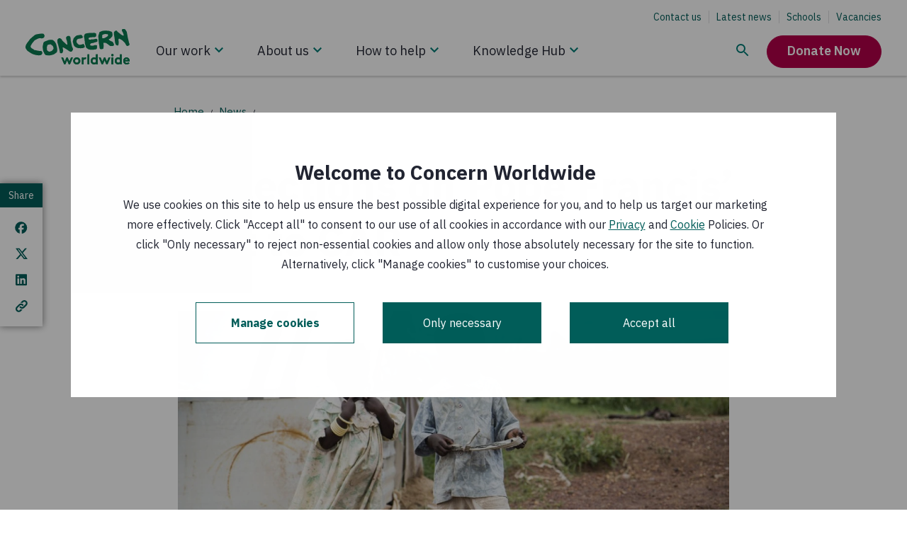

--- FILE ---
content_type: text/html; charset=utf-8
request_url: https://www.concern.net/news/reflections-on-pope-francis-visit-to-car
body_size: 42415
content:
<!DOCTYPE html><html lang="en"><head><meta charSet="utf-8" data-next-head=""/><meta name="viewport" content="width=device-width, initial-scale=1" data-next-head=""/><script src="https://consent.cookiebot.com/uc.js?cbid=807a7d55-3bec-4799-b7e5-48fc60bba3f5" type="text/javascript" id="Cookiebot" nonce="doRJlhoLqIiMOiASDTANIA==" async="" data-next-head=""></script><title data-next-head="">Reflections on Pope Francis’ visit to CAR | Concern Worldwide</title><meta http-equiv="X-UA-Compatible" content="IE=edge" data-next-head=""/><meta name="title" content="Reflections on Pope Francis’ visit to CAR | Concern Worldwide" data-next-head=""/><meta name="description" content="Reka Sztopa , Concern’s interim Country Director in CAR, reflects on Pope Francis’ successful visit to the Central African Republic." data-next-head=""/><meta name="abstract" content="Pope Francis is on his way back to Rome after an exciting and successful visit to the Central African Republic (CAR), the last stop on his Africa tour. Reka Sztopa , Concern’s interim Country Director in CAR, reflects on his two day visit." data-next-head=""/><link rel="canonical" href="https://www.concern.net/news/reflections-on-pope-francis-visit-to-car" data-next-head=""/><meta name="robots" content="index" data-next-head=""/><meta property="og:site_name" content="Concern Worldwide" data-next-head=""/><meta property="og:type" content="article" data-next-head=""/><meta property="og:url" content="https://www.concern.net/news/reflections-on-pope-francis-visit-to-car" data-next-head=""/><meta property="og:title" content="Reflections on Pope Francis’ visit to CAR" data-next-head=""/><meta property="og:description" content="Pope Francis is on his way back to Rome after an exciting and successful visit to the Central African Republic (CAR), the last stop on his Africa tour. Reka Sztopa , Concern’s interim Country Director in CAR, reflects on his two day visit." data-next-head=""/><meta property="og:image" content="https://admin.concern.net/sites/default/files/styles/social_media/public/media/migrated/23097scr.jpg?h=804eb763&amp;itok=uKYGP23-" data-next-head=""/><meta property="og:image:alt" content="More than half the population in CAR needs humanitarian assistance. Photo: Concern Worldwide." data-next-head=""/><meta property="og:updated_time" content="Thu, 04/03/2021 - 06:33" data-next-head=""/><meta property="article:author" content="Reka Sztopa" data-next-head=""/><meta property="article:publisher" content="https://www.facebook.com/concernworldwide" data-next-head=""/><meta property="article:published_time" content="Mon, 30/11/2015 - 17:21" data-next-head=""/><meta property="article:modified_time" content="Thu, 04/03/2021 - 06:33" data-next-head=""/><meta name="twitter:card" content="summary_large_image" data-next-head=""/><meta name="twitter:description" content="Pope Francis is on his way back to Rome after an exciting and successful visit to the Central African Republic (CAR), the last stop on his Africa tour. Reka Sztopa , Concern’s interim Country Director in CAR, reflects on his two day visit." data-next-head=""/><meta name="twitter:site" content="@Concern" data-next-head=""/><meta name="twitter:title" content="Reflections on Pope Francis’ visit to CAR" data-next-head=""/><meta name="twitter:image" content="https://admin.concern.net/sites/default/files/styles/social_media/public/media/migrated/23097scr.jpg?h=804eb763&amp;itok=uKYGP23-" data-next-head=""/><meta name="twitter:image:alt" content="More than half the population in CAR needs humanitarian assistance. Photo: Concern Worldwide." data-next-head=""/><link rel="preload" href="https://admin.concern.net/sites/default/files/styles/360x220/public/media/migrated/23097scr.jpg?changed=2019-12-23T13:20:53+00:00" imageSrcSet="https://admin.concern.net/sites/default/files/styles/1120x630/public/media/migrated/23097scr.webp?changed=2019-12-23T13:20:53+00:00" as="image" type="image/webp" media="all and (min-width: 992px)" data-next-head=""/><link rel="preload" href="https://admin.concern.net/sites/default/files/styles/360x220/public/media/migrated/23097scr.jpg?changed=2019-12-23T13:20:53+00:00" imageSrcSet="https://admin.concern.net/sites/default/files/styles/700x400/public/media/migrated/23097scr.webp?changed=2019-12-23T13:20:53+00:00 1x, https://admin.concern.net/sites/default/files/styles/1120x630/public/media/migrated/23097scr.webp?changed=2019-12-23T13:20:53+00:00 2x" as="image" type="image/webp" media="all and (min-width: 768px) and (max-width: 991px)" data-next-head=""/><link rel="preload" href="https://admin.concern.net/sites/default/files/styles/360x220/public/media/migrated/23097scr.jpg?changed=2019-12-23T13:20:53+00:00" imageSrcSet="https://admin.concern.net/sites/default/files/styles/560x290/public/media/migrated/23097scr.webp?changed=2019-12-23T13:20:53+00:00 1x, https://admin.concern.net/sites/default/files/styles/700x400/public/media/migrated/23097scr.webp?changed=2019-12-23T13:20:53+00:00 2x" as="image" type="image/webp" media="all and (min-width: 576px) and (max-width: 767px)" data-next-head=""/><link nonce="doRJlhoLqIiMOiASDTANIA==" rel="preload" href="/_next/static/css/029201eaa6338484.css" as="style"/><link nonce="doRJlhoLqIiMOiASDTANIA==" rel="preload" href="/_next/static/css/ee36ea61a10d4658.css" as="style"/><link nonce="doRJlhoLqIiMOiASDTANIA==" rel="preload" href="/_next/static/css/0ab1936249daa9f7.css" as="style"/><link nonce="doRJlhoLqIiMOiASDTANIA==" rel="preload" href="/_next/static/css/9a5b43ed75c6ae1a.css" as="style"/><link nonce="doRJlhoLqIiMOiASDTANIA==" rel="preload" href="/_next/static/css/5183d0064b421b2a.css" as="style"/><link nonce="doRJlhoLqIiMOiASDTANIA==" rel="preload" href="/_next/static/css/c35cd3ca417f000f.css" as="style"/><link nonce="doRJlhoLqIiMOiASDTANIA==" rel="preload" href="/_next/static/css/d7274fa24fe4571a.css" as="style"/><link nonce="doRJlhoLqIiMOiASDTANIA==" rel="preload" href="/_next/static/css/e265336002ab2a9f.css" as="style"/><link nonce="doRJlhoLqIiMOiASDTANIA==" rel="preload" href="/_next/static/css/f35fd5d3f354374d.css" as="style"/><link nonce="doRJlhoLqIiMOiASDTANIA==" rel="preload" href="/_next/static/css/353d387f7873a434.css" as="style"/><link nonce="doRJlhoLqIiMOiASDTANIA==" rel="preload" href="/_next/static/css/82ab399c185b7d29.css" as="style"/><link nonce="doRJlhoLqIiMOiASDTANIA==" rel="preload" href="/_next/static/css/3a4ce2615a07738d.css" as="style"/><link nonce="doRJlhoLqIiMOiASDTANIA==" rel="preload" href="/_next/static/css/76da0ddb72102f39.css" as="style"/><link nonce="doRJlhoLqIiMOiASDTANIA==" rel="preload" href="/_next/static/css/96725bfdc343d689.css" as="style"/><link nonce="doRJlhoLqIiMOiASDTANIA==" rel="preload" href="/_next/static/css/13b47193731aad6c.css" as="style"/><link nonce="doRJlhoLqIiMOiASDTANIA==" rel="preload" href="/_next/static/css/833b933127332e7d.css" as="style"/><script nonce="doRJlhoLqIiMOiASDTANIA==" data-next-head="">(function() {
          // Define Cookiebot variable to avoid the exception "Uncaught ReferenceError: Cookiebot
          // is not defined" for the cases when cookiebot script wasn't loaded yet, but components
          // used Cookiebot variable are rendered.
          window.Cookiebot = undefined;
        })();</script><script nonce="doRJlhoLqIiMOiASDTANIA==" data-cookieconsent="ignore" data-next-head="">window.dataLayer = window.dataLayer || [];
          function gtag() {
              dataLayer.push(arguments);
          }
          gtag("consent", "default", {
              ad_personalization: "denied",
              ad_storage: "denied",
              ad_user_data: "denied",
              analytics_storage: "denied",
              functionality_storage: "denied",
              personalization_storage: "denied",
              security_storage: "granted",
              wait_for_update: 500,
          });
          gtag("set", "ads_data_redaction", true);
          gtag("set", "url_passthrough", true);
        </script><script nonce="doRJlhoLqIiMOiASDTANIA==" data-next-head="">window.dataLayer = window.dataLayer || [];window.dataLayer.push({originalLocation: document.location.protocol + "//" + document.location.hostname + document.location.pathname + document.location.search});</script><script nonce="doRJlhoLqIiMOiASDTANIA==" data-next-head="">
        (function(w,d,s,l,i){w[l]=w[l]||[];
            w[l].push({'gtm.start': new Date().getTime(),event:'gtm.js', });
            var f=d.getElementsByTagName(s)[0],j=d.createElement(s),dl=l!='dataLayer'?'&l='+l:'';
            j.async=true;j.src='//data.concern.net/gtm.js?id='+i+dl
            ;
            j.setAttribute('nonce', 'doRJlhoLqIiMOiASDTANIA==');f.parentNode.insertBefore(j,f);
        })(window,document,'script','dataLayer','GTM-TCMSFL2');</script><style data-next-head="">
.behaviour-settings__ab-variant--variant-b,
.behaviour-settings__ab-variant--variant-c {
  display: none;
}
.ab-variant--variant-b .behaviour-settings__ab-variant--variant-b {
  display: revert;
}
.ab-variant--variant-b .behaviour-settings__ab-variant--variant-a,
.ab-variant--variant-b .behaviour-settings__ab-variant--variant-c {
  display: none;
}
.ab-variant--variant-c .behaviour-settings__ab-variant--variant-c {
  display: revert;
}
.ab-variant--variant-c .behaviour-settings__ab-variant--variant-a,
.ab-variant--variant-c .behaviour-settings__ab-variant--variant-b {
  display: none;
}
</style><link href="https://fonts.googleapis.com/css2?family=IBM+Plex+Sans:wght@400;600;700&amp;display=swap" rel="stylesheet"/><link nonce="doRJlhoLqIiMOiASDTANIA==" rel="stylesheet" href="/_next/static/css/029201eaa6338484.css" data-n-g=""/><link nonce="doRJlhoLqIiMOiASDTANIA==" rel="stylesheet" href="/_next/static/css/ee36ea61a10d4658.css" data-n-p=""/><link nonce="doRJlhoLqIiMOiASDTANIA==" rel="stylesheet" href="/_next/static/css/0ab1936249daa9f7.css" data-n-p=""/><link nonce="doRJlhoLqIiMOiASDTANIA==" rel="stylesheet" href="/_next/static/css/9a5b43ed75c6ae1a.css" data-n-p=""/><link nonce="doRJlhoLqIiMOiASDTANIA==" rel="stylesheet" href="/_next/static/css/5183d0064b421b2a.css" data-n-p=""/><link nonce="doRJlhoLqIiMOiASDTANIA==" rel="stylesheet" href="/_next/static/css/c35cd3ca417f000f.css" data-n-p=""/><link nonce="doRJlhoLqIiMOiASDTANIA==" rel="stylesheet" href="/_next/static/css/d7274fa24fe4571a.css" data-n-p=""/><link nonce="doRJlhoLqIiMOiASDTANIA==" rel="stylesheet" href="/_next/static/css/e265336002ab2a9f.css" data-n-p=""/><link nonce="doRJlhoLqIiMOiASDTANIA==" rel="stylesheet" href="/_next/static/css/f35fd5d3f354374d.css"/><link nonce="doRJlhoLqIiMOiASDTANIA==" rel="stylesheet" href="/_next/static/css/353d387f7873a434.css"/><link nonce="doRJlhoLqIiMOiASDTANIA==" rel="stylesheet" href="/_next/static/css/82ab399c185b7d29.css"/><link nonce="doRJlhoLqIiMOiASDTANIA==" rel="stylesheet" href="/_next/static/css/3a4ce2615a07738d.css"/><link nonce="doRJlhoLqIiMOiASDTANIA==" rel="stylesheet" href="/_next/static/css/76da0ddb72102f39.css"/><link nonce="doRJlhoLqIiMOiASDTANIA==" rel="stylesheet" href="/_next/static/css/96725bfdc343d689.css"/><link nonce="doRJlhoLqIiMOiASDTANIA==" rel="stylesheet" href="/_next/static/css/13b47193731aad6c.css"/><link nonce="doRJlhoLqIiMOiASDTANIA==" rel="stylesheet" href="/_next/static/css/833b933127332e7d.css"/><noscript data-n-css="doRJlhoLqIiMOiASDTANIA=="></noscript><script defer="" nonce="doRJlhoLqIiMOiASDTANIA==" noModule="" src="/_next/static/chunks/polyfills-42372ed130431b0a.js"></script><script defer="" src="/_next/static/chunks/1399.8ec2303a728433e8.js" nonce="doRJlhoLqIiMOiASDTANIA=="></script><script defer="" src="/_next/static/chunks/4284.db681d9b17018228.js" nonce="doRJlhoLqIiMOiASDTANIA=="></script><script defer="" src="/_next/static/chunks/2973.0000f6ffbacfea25.js" nonce="doRJlhoLqIiMOiASDTANIA=="></script><script defer="" src="/_next/static/chunks/6487-9cf1101b24d86f21.js" nonce="doRJlhoLqIiMOiASDTANIA=="></script><script defer="" src="/_next/static/chunks/1113.a882e430eaf7b2cf.js" nonce="doRJlhoLqIiMOiASDTANIA=="></script><script defer="" src="/_next/static/chunks/3520.af7762748682b0e0.js" nonce="doRJlhoLqIiMOiASDTANIA=="></script><script defer="" src="/_next/static/chunks/9862.954d72d5d765048a.js" nonce="doRJlhoLqIiMOiASDTANIA=="></script><script defer="" src="/_next/static/chunks/3598.ad14f5944c2b39a4.js" nonce="doRJlhoLqIiMOiASDTANIA=="></script><script defer="" src="/_next/static/chunks/2123.b1f9feb3d7ff9d77.js" nonce="doRJlhoLqIiMOiASDTANIA=="></script><script defer="" src="/_next/static/chunks/3799.7b765c056cf91b74.js" nonce="doRJlhoLqIiMOiASDTANIA=="></script><script defer="" src="/_next/static/chunks/2428.08788b68e225064a.js" nonce="doRJlhoLqIiMOiASDTANIA=="></script><script src="/_next/static/chunks/webpack-da28ed268567d6e0.js" nonce="doRJlhoLqIiMOiASDTANIA==" defer=""></script><script src="/_next/static/chunks/framework-74473060e086a485.js" nonce="doRJlhoLqIiMOiASDTANIA==" defer=""></script><script src="/_next/static/chunks/main-0bc3a7dc012d12ec.js" nonce="doRJlhoLqIiMOiASDTANIA==" defer=""></script><script src="/_next/static/chunks/pages/_app-7d9507066d0772fd.js" nonce="doRJlhoLqIiMOiASDTANIA==" defer=""></script><script src="/_next/static/chunks/81a45ffd-1f0ef8eb6e50f8f8.js" nonce="doRJlhoLqIiMOiASDTANIA==" defer=""></script><script src="/_next/static/chunks/8230-340529297aae03aa.js" nonce="doRJlhoLqIiMOiASDTANIA==" defer=""></script><script src="/_next/static/chunks/3702-ef2b7d059c45146d.js" nonce="doRJlhoLqIiMOiASDTANIA==" defer=""></script><script src="/_next/static/chunks/9409-4ede153c9739ce39.js" nonce="doRJlhoLqIiMOiASDTANIA==" defer=""></script><script src="/_next/static/chunks/9357-d55965360f5dc61e.js" nonce="doRJlhoLqIiMOiASDTANIA==" defer=""></script><script src="/_next/static/chunks/1116-e51c0239a6335ab5.js" nonce="doRJlhoLqIiMOiASDTANIA==" defer=""></script><script src="/_next/static/chunks/1738-8c36b82eb47a482d.js" nonce="doRJlhoLqIiMOiASDTANIA==" defer=""></script><script src="/_next/static/chunks/5086-8399198ef5915d11.js" nonce="doRJlhoLqIiMOiASDTANIA==" defer=""></script><script src="/_next/static/chunks/6957-c1bc4fc81f591cf5.js" nonce="doRJlhoLqIiMOiASDTANIA==" defer=""></script><script src="/_next/static/chunks/6820-bc97b3d131b8056f.js" nonce="doRJlhoLqIiMOiASDTANIA==" defer=""></script><script src="/_next/static/chunks/9881-b59040c06f175b2a.js" nonce="doRJlhoLqIiMOiASDTANIA==" defer=""></script><script src="/_next/static/chunks/3261-3d9e957847edd716.js" nonce="doRJlhoLqIiMOiASDTANIA==" defer=""></script><script src="/_next/static/chunks/pages/node/news-6345fcd2e08cca6a.js" nonce="doRJlhoLqIiMOiASDTANIA==" defer=""></script><script src="/_next/static/lT9J7F37g43oZIcbwniqY/_buildManifest.js" nonce="doRJlhoLqIiMOiASDTANIA==" defer=""></script><script src="/_next/static/lT9J7F37g43oZIcbwniqY/_ssgManifest.js" nonce="doRJlhoLqIiMOiASDTANIA==" defer=""></script></head><body><link rel="preload" as="image" href="/static/icons/knowledge-hub-search.svg"/><link rel="preload" as="image" href="/static/icons/stacked-group.svg"/><link rel="preload" as="image" href="/static/icons/navigation-chevron-down-desktop.svg"/><link rel="preload" as="image" href="/static/icons/navigation-chevron-down.svg"/><link rel="preload" as="image" href="/static/icons/social/twitter.svg"/><div id="__next"><main class=" "><div id="main-content"><noscript class="main-noscript">NOTE: Please enable JavaScript to experience the full website</noscript><a class="accessibility-skip accessibility-skip__S6ek5" data-component="accessibility-skip" href="#main-content">Skip to main content</a><div class="alert__Vu_mO"><div class="Toastify"></div></div><div style="position:relative"><div class="react-hint react-hint--undefined" role="tooltip" style="display:none"></div></div><div class="empty-space-behind-nav__B_MVC"></div><div class="sticky-nav sticky-nav__3suW_ top"><header class="site-header site-header__z65go full full__SuMXE"><div class="d-lg-none"><div class="clearfix"><div class="left"><a tabindex="0" href="/"><svg xmlns="http://www.w3.org/2000/svg" xml:space="preserve" viewBox="0 0 590.293 200.213" alt="Concern Worldwide" class="logo" aria-label="Concern Worldwide"><path d="M4408.07 899.758c-10.1 19.648-18.35 70.586-20.33 74.609-4.11 19.563-30.63 129.383-34.56 139.193-6.16 21.52-31.2 184.4-37.22 202.06-2.03 9.82-8.42 60.88-16.38 76.47-15.99 31.31-37.9 56.66-57.81 87.97-6 7.78-13.85 17.5-21.8 17.5-33.39 3.64-66.85 7.26-102.11-.88-13.74-2.07-17.57-17.88-21.4-29.66-7.76-15.82-1.68-33.47 6.28-49.09 8.04-19.56 18.08-37.2 30.05-56.75 13.83-17.47 40.16-107.81 40.16-107.81 4.03-5.79-1.78-13.63.2-21.48 0-2-1.89-5.89-5.71-7.96-35.34-10.12-102.7 42.41-106.61 46.24-29.67 17.38-104.86 85.52-120.66 93.26-23.67 11.59-37.71 37-55.47 58.53-12.09 15.61-31.72 15.42-49.28 9.42-5.91-2.07-13.76-2.15-19.65-6.08-15.6-6.11-40.94-35.74-42.89-35.85-23.41-24.85-15.73-67.13-16.41-81.68-.78-14.82-2.47-26.3 1.67-40.66 2.84-10.3 16.22-78.77 17.61-91.12 6.18-23.48 9.38-65.45 13.5-88.92 2.07-15.69 13.56-147.73 14.35-152.437 2.54-18.371 10.19-37.617 16.4-55.274 6.37-19.074 14.51-35.453 27.79-48.507.76-.813 2.53-3.067 4.97-6.082 12.49-5.207 23.91-11.211 35.26-15.997 15.73-7.66 37.4-7.46 51.07.489 13.75 7.929 13.86 38.82 16.19 53.242 7.44 34.418-.6 180.806-.69 194.546v3.91c-.11 9.84 1.76 19.64 11.58 25.61 7.88 3.95 13.99 5.47 23.47 6.09 8.67-2.02 106.71-61.93 110.65-61.83 21.72-9.72 106.27-101.58 128.9-126.631 1.87-2.058 31.93-58.719 33.88-62.672 5.99-13.742 8.51-13.308 16.54-26.929 6.02-11.789 15.93-25.344 29.77-29.25 9.81-3.75 18.67-6.133 28.37-2.11 11.77 4.043 57.06 11.825 76.79 39.957 11.71 23.664 3.44 53.106-6.47 76.563M806.152 1235.91c-12.621 22.48-21.031 42.88-37.539 61.23-68.293 30.01-314.711-22.32-330.465-27.46-35.769-11.69-86.347-57.77-94.824-63.94-11.414-8.3-44.176-35.88-55.898-47.39-9.528-9.36-58.461-51.05-60.512-53.22-16.305-18.56-37.473-28.76-47.523-47.33 0-2.03-42.575-59.878-62.899-86.691-8.109-10.355-45.988-55.359-58.09-77.961 0-4.207-8.117-14.082-8.117-14.082C21.891 847.379-.094 767.285.012 757.133c0 0-.403-49.688 4.21-59.406 0 0 18.258-45.176 23.391-49.247l56.13-73.496c2.14-4.074 140.351-93.246 146.491-98.273 6.075-5 43.504-21.133 43.504-21.133 4.094-6.148 57.578-28.199 84.36-34.156 34.968-12 157.289-46.094 241.742-33.363 0 0 18.769.851 28.515 2.089 14.571 1.832 42.575 15.364 42.575 15.364 17.347 10.476 35.816 45.16 38.281 51.59 2.453 6.5 6.762 11.218 6.977 29.367.3 25.176-15.727 64.929-35.934 76.261-30.231 16.977-65.973 6.915-65.973 6.915-8.191-2.172-18.554-.2-26.765 1.828-61.672 7.605-148.809 32.226-210.453 39.902-12.422-.074-30.266 25.273-46.668 37.359-26.872 18.274-101.723 32.102-113.981 114.008-1.566 10.461 8.906 37.059 19.066 49.457 26.368 39.199 40.375 79.942 70.86 113.059 26.449 29.051 46.48 51.933 72.953 84.982 12.195 16.51 132.387 79.9 175.844 91.88l45.043 12.73c30.886 2.35 61.855-13.84 92.539-9.53 49.254 4.59 71.281 7.34 101.738 50.7 6.055 10.28 9.953 30.65 12.004 40.8 4.004 14.45 5.859 28.92-.309 39.09M2520.66 1287.27l-14.76-26.33-7.65-19.76-8.84-30.43-4.5-28.67c-3.73-9.8 16.4-66.52 16.47-72.54 1.97-13.74 8.35-70.67 6.5-78.52.09-11.78 12.26-50.942 12.26-56.915 2.64-13.476 3.45-76.117 5.31-81.808 1.85-5.664 7.46-37.59 7.46-37.59l22.57-64.012 10.12-55.965c5.5-6.992 17.85-33.273 31.72-42.91 21.78-13.554 73.12-48.507 79.03-50.332 17.78-9.738 30.19-5.523 48.05-11.336 47.25-13.242 96.25-4.902 143.55-8.543l17.58 2.188 13.84 2.019c7.75 2.082 27.38 8.164 31.34 8.274 11.77 1.961 21.58-1.867 33.37.195 39.36 4.336 78.33 30.137 76.07 71.473-.19 23.469-6.92 33.109.83 54.812 7.68 19.598 1.47 39.239-12.37 51.035-23.75 21.305-108.09 2.938-112.02-1.085-29.25-21.883-62.64-20.125-96.14-16.575-9.8-.105-54.47 4.371-63.12 14.828 0 0-13.82 27.782-11.96 31.688 3.82 21.594 23.26 47.742 42.89 53.699 31.43 10.121 64.82 12.375 98.08 18.578 25.65 6.09 47.04 24.043 72.46 24.149 15.82.195 97 28.812 99.95 37.218 2.96 8.399 1.58 33.075 1.58 40.625 0 7.46-1.41 23.99-1.41 23.99-6.63 24.77-16.96 38.23-40.61 45.78-17.78 5.84-93.38-8.84-109-16.75-7.85-2.08-20.02-1.85-27.86-4.03-17.7-1.95-27.99-6.09-43.81-.31-17.76 5.7-37.28-.38-52.9-8.34-25.54-11.95-54.97-10.29-80.61-.76-15.81 5.89-23.85 37.17-21.98 52.89-.12 9.8 7.73 17.77 15.5 23.67 9.73 5.97 23.57 6.08 33.28 10.19 15.73 5.99 50.2 4.75 61.79 6.56 37.91 12.09 97.26 8.56 144.38 8.97 13.85.19 27.48 8.16 41.23 16.07 21.52 15.93 24.08 34.38 30.36 61.24-1.54 38.26-3.83 55.03-11.99 80.45-1.94 3.83-7.85 7.77-13.85 9.72-7.85-.11-13.74 1.76-19.64 5.71-13.81 7.72-33.86 9.68-49.56 11.56-21.6 1.67-33-2.45-54.68-6.55 0 0-170.93 2.33-198.44-5.7-1.96 0-90.31-16.51-90.31-16.51-7.75-2.06-17.58-6.08-25.43-8.04zM2515.43 779.984c-3.25 25.918-23.72 39.731-28.67 58.036-7.41 27.429-23.28 31.425-23.28 31.425-37.2-10.117-68.52-24.16-105.8-30.363-25.65-4.207-69.93-12.934-93.67.633-172.65 111.73-67.55 227.835-38.21 239.895 39.2 16.1 188.44 15.97 205.73 61.42 3.83 7.84 5.78 15.69 3.72 25.54-2.06 13.73-8.14 23.54-14.12 35.21-5.9 9.83-27.6 31.23-27.6 31.23-4.14 7.85-8.15 17.69-16 19.52-39.36 7.47-166.74-17.68-206.01-26.04-4.02 0-9.81-3.94-13.65-7.96-3.93-7.97-47.24-36.49-81.68-73.43-10.77-11.55-29.46-33.69-33.29-47.43-1.85-5.89-8.44-20.14-10.3-30.01-3.73-19.63-18.36-66.5-22.18-78.359 0 0-6.29-36.02 4.41-53.028 5.99-15.695 16.2-58.671 16.3-64.687 6.19-29.445 39.71-91.902 48.4-100.41 52.5-51.461 133.4-76.485 147.14-76.418 39.28.32 79.24-11.485 118.52-9.102 31.44 2.254 62.82 2.453 94.36 6.66 25.43 4.211 47.03 20.137 70.38 34.075 16 13.543 7.38 38.464 5.5 53.593M1474.79 479.871c11.92-6.141 35.43-5.141 53.12-5.281 22.29-.16 31.12 6.07 38.69 12.219 7.57 6.152 36.51 82.144 34.65 108.222s-24.77 108.692-22.9 118.535c3.83 7.93 13.65 11.946 21.5 10.098 19.74-5.809 184.27-102.555 265.11-169.551 0 0 83.99-30.925 102.19-5.125 18.21 25.793 40.65 57.633 41.54 58.719 21.2 29.356 8.19 48.859-6.43 97.816-27.68 58.375-27.06 47.957-31.19 77.426l-49.17 225.611s-.66 93.48-10.77 130.69c-14.14 49-28.42 84-116.55 65.81-30.83-6.36-54.77-31.92-68.23-59.53-3.92-7.93-3.83-17.65-3.72-25.5 2.05-6.08 11.17-53.87 13.71-62.17 2.65-8.34 13.84-37.33 15.22-42.6 1.37-5.22 7.37-19.85 7.37-19.85 2.26-29.539 8.34-59.019 14.51-90.34 4.13-19.629 18.08-45.125-1.45-58.867-5.8-4.148-13.66-4.258-21.6-2.383-11.79 3.957-21.7 13.743-29.66 21.399-37.6 33.191-148.64 138.351-160.52 153.871-7.95 13.8-13.94 27.48-20.02 39.14-10.01 19.61-63.33 50.54-75.12 54.37-15.8 3.74-31.41 1.76-45.26-2.34-7.85-2.06-81.97-59.68-67.94-94.94 0 0-1.08-52.304 7.76-86.859 8.84-34.563 29.15-95.617 30.24-104.848 1.17-9.332 48.28-175.691 61.61-265.293 3.47-23.297 11.38-72.308 23.31-78.449" style="fill:#0b7b51;fill-opacity:1;fill-rule:nonzero;stroke:none" transform="matrix(.13333 0 0 -.13333 0 200.213)"></path><path d="M1190.49 669.641c-23.25-37.586-34.65-69.207-73.82-93.067-7.76-6.086-84.03-42.019-111.63-34.453-3.25 1.465-15.017 2.277-20.72 7.356 0 0-29.539 18.269-40.535 25.546 0 0-27.695 29.161-29.746 33.172-7.555 36.637-5.5 47.278-3.723 70.821-.203 15.691-6.992 27.265-3.164 43.066 1.875 9.805 15.02 72.863 24.746 88.555 13.555 25.722 43 27.859 70.502 32.121 19.63 4.082 39.17 12.058 60.87 10.398 3.91-1.98 9.81-3.933 13.74-5.808 29.74-29.239 71.09-42.688 89.14-77.942 11.98-21.394 10.2-47 26.12-68.523 1.95-3.828.2-29.25-1.78-31.242m153.26 14.55s-19.72 101.719-23.55 112.317c-3.83 10.683-23.27 83.34-23.27 83.34-5.61 6.211-43.99 71.289-49.87 79.05-27.8 27.286-51.57 54.592-85.22 77.822l-66.85 9.46s-131.099-7.09-152.584-22.98c-19.539-13.96-29.734-18.94-51.453-23.19-11.672-2.069-63.808-19.6-114.277-53.475-3.828-2.082-5.781-9.922-7.656-15.82-1.77-21.688-18.254-23.77-16.094-45.36.097-9.718-2.363-21.203-4.231-31.046-5.683-15.887-16.972-80.774-18.75-96.493-3.738-31.398 15.91-193.711 32.688-210.402 0 0 42.422-102.594 61.758-122.926 14.129-14.816 30.144-24.609 43.504-30.129 29.648-11.488 169.945-11.168 201.355-6.98 23.56 4.152 137.16 38.492 137.16 38.492 31.32 18.059 55.76 41.219 87.96 61.738 12.96 8.27 25.22 20.633 40.35 40.391l13.74 46.445zM1694.88 5.898h-53.1l-120.38 286.18h77.3l69.63-166.988 71.98 166.988h53.11l71.4-166.988 70.21 166.988h77.3L1891.96 5.898h-53.11l-71.98 166.403zM2179.27 70.8c44.84 0 75.52 34.821 75.52 77.891 0 43.079-30.68 78.481-75.52 78.481-44.85 0-75.53-35.402-75.53-78.481 0-43.07 30.68-77.89 75.53-77.89m0 227.18c86.74 0 152.23-66.679 152.23-149.289C2331.5 66.09 2266.01 0 2179.27 0s-152.23 66.09-152.23 148.691c0 82.61 65.49 149.289 152.23 149.289M2567.49 224.219c-5.31 1.769-16.52 2.953-27.73 2.953-33.64 0-60.19-24.192-69.63-41.301V5.898h-76.71v286.18h73.76v-28.906c17.11 21.238 48.39 34.808 83.2 34.808 11.21 0 17.7-1.179 25.96-2.359zM2632.37 5.898h76.707v418.953h-76.707zM2992.29 191.77c-15.94 21.242-41.31 35.402-70.81 35.402-44.84 0-73.76-37.172-73.76-78.481 0-44.839 32.46-77.89 75.53-77.89 28.91 0 54.28 14.168 69.04 35.41zm2.95-185.872V28.91C2971.63 8.852 2944.5 0 2915.57 0c-42.48 0-82.6 18.879-107.97 48.379-22.42 25.973-36.58 61.371-36.58 100.312 0 84.379 62.54 149.289 140.43 149.289 31.27 0 58.42-8.859 80.84-26.55v153.422h76.7V5.898zM3289.63 5.898h-53.1l-120.37 286.18h77.29l69.63-166.988 71.98 166.988h53.11l71.4-166.988 70.22 166.988h77.29L3486.7 5.898h-53.1l-71.98 166.403zM3730.94 5.898h-76.71v286.18h76.71zm-38.36 436.641c27.74 0 50.16-21.238 50.16-48.969 0-27.73-22.42-48.98-50.16-48.98-27.73 0-50.15 21.25-50.15 48.98 0 27.731 22.42 48.969 50.15 48.969M4014.16 191.77c-15.93 21.242-41.3 35.402-70.82 35.402-44.84 0-73.75-37.172-73.75-78.481 0-44.839 32.46-77.89 75.53-77.89 28.91 0 54.28 14.168 69.04 35.41zm2.94-185.872V28.91C3993.5 8.852 3966.36 0 3937.45 0c-42.48 0-82.61 18.879-107.98 48.379-22.42 25.973-36.58 61.371-36.58 100.312 0 84.379 62.54 149.289 140.43 149.289 31.27 0 58.41-8.859 80.84-26.55v153.422h76.7V5.898zM4348.68 185.871c-2.37 25.367-25.37 50.16-56.64 50.16-31.87 0-57.84-24.203-61.37-50.16zm71.4-134.543C4392.35 18.29 4346.91 0 4302.66 0c-85.57 0-149.88 59.012-149.88 148.691 0 79.661 54.29 149.289 139.26 149.289 79.06 0 135.11-66.679 135.11-146.339 0-7.661-.58-15.34-1.76-21.821h-198.26c4.12-40.129 36.59-67.86 77.29-67.86 32.46 0 58.42 18.29 71.99 33.04zM3395.89 1137.86c-28.37-18.61-46.72-21.34-70.09-27.81l-10.6-2.18c-8.54-.2-19.15-.2-27.59-.3-6.39-.08-12.77-.08-17.08 4.23-15.05 10.32-13.06 50.96-13.16 68.04l1.75 46.46c6.91 17.41 8.1 26.23 16.63 30.62 25.35 10.8 48.95 21.01 76.56 27.56 16.86 4.45 50.14 5.66 69.4 1.53 32.5-1.21 43.21 1.62 73.03-6.62 6.51-4.34 6.51-12.75 8.65-19.14l4.53-38.4c-14.63-34.07-80.4-65.39-112.03-83.99m354.61-260.501c-5.28 8.457-20.91 42.637-27.29 50.293-8.04 9.805-7.94 12.95-12.95 23.547-1.08 2.383-6.04 6.719-10.38 10.086-4.13 1.887-38.32 15.637-63.56 26.445-33.56 15.51-68.91 32.88-94.84 64.12-4.01 1.88-.09 11.79 3.74 17.64 19.55 19.83 52.81 14.82 68.43 37.98 21.39 31.62 48.81 49.49 70.09 81.11 5.8 9.91 5.8 19.85 11.6 29.63l-.12 2c.43.57.91.87 1.19 1.34-3.33 8.34.68 22.59.81 31.35.19 13.25-4.33 56.84-5.53 71.47-.78 10.11-11.86 37.21-13.64 42.61-.58.18-11.69 14.12-17.66 16-7.77 3.91-13.86 9.72-21.59 9.61-9.91 3.82-71 28.98-94.67 32.7-23.66 3.74-49.17-.51-72.74 5.19-13.86 5.79-74.8 7.16-80.69 5.21-29.37-10.11-58.92-2.55-88.28-6.66-27.58-4.13-53.02-12.28-78.54-22.31-21.48-9.99-44.96-18.16-68.43-30.13-5.88-3.93-13.74-7.95-17.68-13.94l-7.04-30.93-9.91-39.85c-5.83-13.94-9.66-29.67-15.42-43.42-9.62-19.71-11.4-41.41-11.21-62.99 0-3.96 4.32-43.24 4.42-56.98.19-23.54 15.9-251.316 25.93-272.898 4.12-5.898 18.75-113.887 22.77-129.59 2.06-15.597-3.63-31.426 4.32-44.972 8.04-13.747 19.92-21.59 31.7-31.2 4.04-5.89 15.73-5.703 23.66-3.75 31.34 2.18 64.8 2.567 94.17 20.446 5.9 4.019 11.68 7.914 9.61 13.929 0 7.735-.08 15.614-.08 23.457 3.72 15.821 5.59 29.567 9.42 45.254 3.64 23.653-3.55 97.735-3.55 99.68-4.11 21.602-8.23 43.301-.57 64.824 37.21 12.168 76.56 2.637 112.12-10.722 21.67-9.719 51.42-31.879 69.18-45.551 39.47-27.102 86.41-70.586 111.46-76.227 25.05-5.637 53.02-1.457 78.54.688l19.41 2.379c16.75 1.414 38.73 7.695 41.73 12.929 5.13 8.942 4.94 19.653 9.44 27.989 12.19 22.89-6.19 50.261-7.37 52.214" style="fill:#0b7b51;fill-opacity:1;fill-rule:nonzero;stroke:none" transform="matrix(.13333 0 0 -.13333 0 200.213)"></path><path d="M1694.88 5.898h-53.1l-120.38 286.18h77.3l69.63-166.988 71.98 166.988h53.11l71.4-166.988 70.21 166.988h77.3L1891.96 5.898h-53.11l-71.98 166.403zM2179.27 70.8c44.84 0 75.52 34.821 75.52 77.891 0 43.079-30.68 78.481-75.52 78.481-44.85 0-75.53-35.402-75.53-78.481 0-43.07 30.68-77.89 75.53-77.89m0 227.18c86.74 0 152.23-66.679 152.23-149.289C2331.5 66.09 2266.01 0 2179.27 0s-152.23 66.09-152.23 148.691c0 82.61 65.49 149.289 152.23 149.289M2567.49 224.219c-5.31 1.769-16.52 2.953-27.73 2.953-33.64 0-60.19-24.192-69.63-41.301V5.898h-76.71v286.18h73.76v-28.906c17.11 21.238 48.39 34.808 83.2 34.808 11.21 0 17.7-1.179 25.96-2.359zM2632.37 5.898h76.707v418.953h-76.707zM2992.29 191.77c-15.94 21.242-41.31 35.402-70.81 35.402-44.84 0-73.76-37.172-73.76-78.481 0-44.839 32.46-77.89 75.53-77.89 28.91 0 54.28 14.168 69.04 35.41zm2.95-185.872V28.91C2971.63 8.852 2944.5 0 2915.57 0c-42.48 0-82.6 18.879-107.97 48.379-22.42 25.973-36.58 61.371-36.58 100.312 0 84.379 62.54 149.289 140.43 149.289 31.27 0 58.42-8.859 80.84-26.55v153.422h76.7V5.898zM3289.63 5.898h-53.1l-120.37 286.18h77.29l69.63-166.988 71.98 166.988h53.11l71.4-166.988 70.22 166.988h77.29L3486.7 5.898h-53.1l-71.98 166.403zM3730.94 5.898h-76.71v286.18h76.71zm-38.36 436.641c27.74 0 50.16-21.238 50.16-48.969 0-27.73-22.42-48.98-50.16-48.98-27.73 0-50.15 21.25-50.15 48.98 0 27.731 22.42 48.969 50.15 48.969M4014.16 191.77c-15.93 21.242-41.3 35.402-70.82 35.402-44.84 0-73.75-37.172-73.75-78.481 0-44.839 32.46-77.89 75.53-77.89 28.91 0 54.28 14.168 69.04 35.41zm2.94-185.872V28.91C3993.5 8.852 3966.36 0 3937.45 0c-42.48 0-82.61 18.879-107.98 48.379-22.42 25.973-36.58 61.371-36.58 100.312 0 84.379 62.54 149.289 140.43 149.289 31.27 0 58.41-8.859 80.84-26.55v153.422h76.7V5.898zM4348.68 185.871c-2.37 25.367-25.37 50.16-56.64 50.16-31.87 0-57.84-24.203-61.37-50.16zm71.4-134.543C4392.35 18.29 4346.91 0 4302.66 0c-85.57 0-149.88 59.012-149.88 148.691 0 79.661 54.29 149.289 139.26 149.289 79.06 0 135.11-66.679 135.11-146.339 0-7.661-.58-15.34-1.76-21.821h-198.26c4.12-40.129 36.59-67.86 77.29-67.86 32.46 0 58.42 18.29 71.99 33.04z" style="fill:#0b7b51;fill-opacity:1;fill-rule:nonzero;stroke:none" transform="matrix(.13333 0 0 -.13333 0 200.213)"></path></svg></a></div><div class="right"><div class="header-menu"><a class="icon-toggle search header-menu-search--link " title="Close search" tabindex="0"><img src="/static/icons/knowledge-hub-search.svg" alt="Open search" width="25" height="25"/></a><a class="icon-toggle navigation " title="Close menu" tabindex="0"><img src="/static/icons/stacked-group.svg" alt="Open menu" width="25" height="25"/></a><span><a tabindex="0" class="button__8n8UK header-menu--button header-menu-mobile--button button-primary__0DsM8 button-large__FWSiC" data-component="button-primary" href="/donate"><span>Donate</span></a></span></div></div></div></div><div class="d-none d-lg-block"><div class="header-container"><div class="left"><a tabindex="0" href="/"><svg xmlns="http://www.w3.org/2000/svg" xml:space="preserve" viewBox="0 0 590.293 200.213" alt="Concern Worldwide" class="logo" aria-label="Concern Worldwide"><path d="M4408.07 899.758c-10.1 19.648-18.35 70.586-20.33 74.609-4.11 19.563-30.63 129.383-34.56 139.193-6.16 21.52-31.2 184.4-37.22 202.06-2.03 9.82-8.42 60.88-16.38 76.47-15.99 31.31-37.9 56.66-57.81 87.97-6 7.78-13.85 17.5-21.8 17.5-33.39 3.64-66.85 7.26-102.11-.88-13.74-2.07-17.57-17.88-21.4-29.66-7.76-15.82-1.68-33.47 6.28-49.09 8.04-19.56 18.08-37.2 30.05-56.75 13.83-17.47 40.16-107.81 40.16-107.81 4.03-5.79-1.78-13.63.2-21.48 0-2-1.89-5.89-5.71-7.96-35.34-10.12-102.7 42.41-106.61 46.24-29.67 17.38-104.86 85.52-120.66 93.26-23.67 11.59-37.71 37-55.47 58.53-12.09 15.61-31.72 15.42-49.28 9.42-5.91-2.07-13.76-2.15-19.65-6.08-15.6-6.11-40.94-35.74-42.89-35.85-23.41-24.85-15.73-67.13-16.41-81.68-.78-14.82-2.47-26.3 1.67-40.66 2.84-10.3 16.22-78.77 17.61-91.12 6.18-23.48 9.38-65.45 13.5-88.92 2.07-15.69 13.56-147.73 14.35-152.437 2.54-18.371 10.19-37.617 16.4-55.274 6.37-19.074 14.51-35.453 27.79-48.507.76-.813 2.53-3.067 4.97-6.082 12.49-5.207 23.91-11.211 35.26-15.997 15.73-7.66 37.4-7.46 51.07.489 13.75 7.929 13.86 38.82 16.19 53.242 7.44 34.418-.6 180.806-.69 194.546v3.91c-.11 9.84 1.76 19.64 11.58 25.61 7.88 3.95 13.99 5.47 23.47 6.09 8.67-2.02 106.71-61.93 110.65-61.83 21.72-9.72 106.27-101.58 128.9-126.631 1.87-2.058 31.93-58.719 33.88-62.672 5.99-13.742 8.51-13.308 16.54-26.929 6.02-11.789 15.93-25.344 29.77-29.25 9.81-3.75 18.67-6.133 28.37-2.11 11.77 4.043 57.06 11.825 76.79 39.957 11.71 23.664 3.44 53.106-6.47 76.563M806.152 1235.91c-12.621 22.48-21.031 42.88-37.539 61.23-68.293 30.01-314.711-22.32-330.465-27.46-35.769-11.69-86.347-57.77-94.824-63.94-11.414-8.3-44.176-35.88-55.898-47.39-9.528-9.36-58.461-51.05-60.512-53.22-16.305-18.56-37.473-28.76-47.523-47.33 0-2.03-42.575-59.878-62.899-86.691-8.109-10.355-45.988-55.359-58.09-77.961 0-4.207-8.117-14.082-8.117-14.082C21.891 847.379-.094 767.285.012 757.133c0 0-.403-49.688 4.21-59.406 0 0 18.258-45.176 23.391-49.247l56.13-73.496c2.14-4.074 140.351-93.246 146.491-98.273 6.075-5 43.504-21.133 43.504-21.133 4.094-6.148 57.578-28.199 84.36-34.156 34.968-12 157.289-46.094 241.742-33.363 0 0 18.769.851 28.515 2.089 14.571 1.832 42.575 15.364 42.575 15.364 17.347 10.476 35.816 45.16 38.281 51.59 2.453 6.5 6.762 11.218 6.977 29.367.3 25.176-15.727 64.929-35.934 76.261-30.231 16.977-65.973 6.915-65.973 6.915-8.191-2.172-18.554-.2-26.765 1.828-61.672 7.605-148.809 32.226-210.453 39.902-12.422-.074-30.266 25.273-46.668 37.359-26.872 18.274-101.723 32.102-113.981 114.008-1.566 10.461 8.906 37.059 19.066 49.457 26.368 39.199 40.375 79.942 70.86 113.059 26.449 29.051 46.48 51.933 72.953 84.982 12.195 16.51 132.387 79.9 175.844 91.88l45.043 12.73c30.886 2.35 61.855-13.84 92.539-9.53 49.254 4.59 71.281 7.34 101.738 50.7 6.055 10.28 9.953 30.65 12.004 40.8 4.004 14.45 5.859 28.92-.309 39.09M2520.66 1287.27l-14.76-26.33-7.65-19.76-8.84-30.43-4.5-28.67c-3.73-9.8 16.4-66.52 16.47-72.54 1.97-13.74 8.35-70.67 6.5-78.52.09-11.78 12.26-50.942 12.26-56.915 2.64-13.476 3.45-76.117 5.31-81.808 1.85-5.664 7.46-37.59 7.46-37.59l22.57-64.012 10.12-55.965c5.5-6.992 17.85-33.273 31.72-42.91 21.78-13.554 73.12-48.507 79.03-50.332 17.78-9.738 30.19-5.523 48.05-11.336 47.25-13.242 96.25-4.902 143.55-8.543l17.58 2.188 13.84 2.019c7.75 2.082 27.38 8.164 31.34 8.274 11.77 1.961 21.58-1.867 33.37.195 39.36 4.336 78.33 30.137 76.07 71.473-.19 23.469-6.92 33.109.83 54.812 7.68 19.598 1.47 39.239-12.37 51.035-23.75 21.305-108.09 2.938-112.02-1.085-29.25-21.883-62.64-20.125-96.14-16.575-9.8-.105-54.47 4.371-63.12 14.828 0 0-13.82 27.782-11.96 31.688 3.82 21.594 23.26 47.742 42.89 53.699 31.43 10.121 64.82 12.375 98.08 18.578 25.65 6.09 47.04 24.043 72.46 24.149 15.82.195 97 28.812 99.95 37.218 2.96 8.399 1.58 33.075 1.58 40.625 0 7.46-1.41 23.99-1.41 23.99-6.63 24.77-16.96 38.23-40.61 45.78-17.78 5.84-93.38-8.84-109-16.75-7.85-2.08-20.02-1.85-27.86-4.03-17.7-1.95-27.99-6.09-43.81-.31-17.76 5.7-37.28-.38-52.9-8.34-25.54-11.95-54.97-10.29-80.61-.76-15.81 5.89-23.85 37.17-21.98 52.89-.12 9.8 7.73 17.77 15.5 23.67 9.73 5.97 23.57 6.08 33.28 10.19 15.73 5.99 50.2 4.75 61.79 6.56 37.91 12.09 97.26 8.56 144.38 8.97 13.85.19 27.48 8.16 41.23 16.07 21.52 15.93 24.08 34.38 30.36 61.24-1.54 38.26-3.83 55.03-11.99 80.45-1.94 3.83-7.85 7.77-13.85 9.72-7.85-.11-13.74 1.76-19.64 5.71-13.81 7.72-33.86 9.68-49.56 11.56-21.6 1.67-33-2.45-54.68-6.55 0 0-170.93 2.33-198.44-5.7-1.96 0-90.31-16.51-90.31-16.51-7.75-2.06-17.58-6.08-25.43-8.04zM2515.43 779.984c-3.25 25.918-23.72 39.731-28.67 58.036-7.41 27.429-23.28 31.425-23.28 31.425-37.2-10.117-68.52-24.16-105.8-30.363-25.65-4.207-69.93-12.934-93.67.633-172.65 111.73-67.55 227.835-38.21 239.895 39.2 16.1 188.44 15.97 205.73 61.42 3.83 7.84 5.78 15.69 3.72 25.54-2.06 13.73-8.14 23.54-14.12 35.21-5.9 9.83-27.6 31.23-27.6 31.23-4.14 7.85-8.15 17.69-16 19.52-39.36 7.47-166.74-17.68-206.01-26.04-4.02 0-9.81-3.94-13.65-7.96-3.93-7.97-47.24-36.49-81.68-73.43-10.77-11.55-29.46-33.69-33.29-47.43-1.85-5.89-8.44-20.14-10.3-30.01-3.73-19.63-18.36-66.5-22.18-78.359 0 0-6.29-36.02 4.41-53.028 5.99-15.695 16.2-58.671 16.3-64.687 6.19-29.445 39.71-91.902 48.4-100.41 52.5-51.461 133.4-76.485 147.14-76.418 39.28.32 79.24-11.485 118.52-9.102 31.44 2.254 62.82 2.453 94.36 6.66 25.43 4.211 47.03 20.137 70.38 34.075 16 13.543 7.38 38.464 5.5 53.593M1474.79 479.871c11.92-6.141 35.43-5.141 53.12-5.281 22.29-.16 31.12 6.07 38.69 12.219 7.57 6.152 36.51 82.144 34.65 108.222s-24.77 108.692-22.9 118.535c3.83 7.93 13.65 11.946 21.5 10.098 19.74-5.809 184.27-102.555 265.11-169.551 0 0 83.99-30.925 102.19-5.125 18.21 25.793 40.65 57.633 41.54 58.719 21.2 29.356 8.19 48.859-6.43 97.816-27.68 58.375-27.06 47.957-31.19 77.426l-49.17 225.611s-.66 93.48-10.77 130.69c-14.14 49-28.42 84-116.55 65.81-30.83-6.36-54.77-31.92-68.23-59.53-3.92-7.93-3.83-17.65-3.72-25.5 2.05-6.08 11.17-53.87 13.71-62.17 2.65-8.34 13.84-37.33 15.22-42.6 1.37-5.22 7.37-19.85 7.37-19.85 2.26-29.539 8.34-59.019 14.51-90.34 4.13-19.629 18.08-45.125-1.45-58.867-5.8-4.148-13.66-4.258-21.6-2.383-11.79 3.957-21.7 13.743-29.66 21.399-37.6 33.191-148.64 138.351-160.52 153.871-7.95 13.8-13.94 27.48-20.02 39.14-10.01 19.61-63.33 50.54-75.12 54.37-15.8 3.74-31.41 1.76-45.26-2.34-7.85-2.06-81.97-59.68-67.94-94.94 0 0-1.08-52.304 7.76-86.859 8.84-34.563 29.15-95.617 30.24-104.848 1.17-9.332 48.28-175.691 61.61-265.293 3.47-23.297 11.38-72.308 23.31-78.449" style="fill:#0b7b51;fill-opacity:1;fill-rule:nonzero;stroke:none" transform="matrix(.13333 0 0 -.13333 0 200.213)"></path><path d="M1190.49 669.641c-23.25-37.586-34.65-69.207-73.82-93.067-7.76-6.086-84.03-42.019-111.63-34.453-3.25 1.465-15.017 2.277-20.72 7.356 0 0-29.539 18.269-40.535 25.546 0 0-27.695 29.161-29.746 33.172-7.555 36.637-5.5 47.278-3.723 70.821-.203 15.691-6.992 27.265-3.164 43.066 1.875 9.805 15.02 72.863 24.746 88.555 13.555 25.722 43 27.859 70.502 32.121 19.63 4.082 39.17 12.058 60.87 10.398 3.91-1.98 9.81-3.933 13.74-5.808 29.74-29.239 71.09-42.688 89.14-77.942 11.98-21.394 10.2-47 26.12-68.523 1.95-3.828.2-29.25-1.78-31.242m153.26 14.55s-19.72 101.719-23.55 112.317c-3.83 10.683-23.27 83.34-23.27 83.34-5.61 6.211-43.99 71.289-49.87 79.05-27.8 27.286-51.57 54.592-85.22 77.822l-66.85 9.46s-131.099-7.09-152.584-22.98c-19.539-13.96-29.734-18.94-51.453-23.19-11.672-2.069-63.808-19.6-114.277-53.475-3.828-2.082-5.781-9.922-7.656-15.82-1.77-21.688-18.254-23.77-16.094-45.36.097-9.718-2.363-21.203-4.231-31.046-5.683-15.887-16.972-80.774-18.75-96.493-3.738-31.398 15.91-193.711 32.688-210.402 0 0 42.422-102.594 61.758-122.926 14.129-14.816 30.144-24.609 43.504-30.129 29.648-11.488 169.945-11.168 201.355-6.98 23.56 4.152 137.16 38.492 137.16 38.492 31.32 18.059 55.76 41.219 87.96 61.738 12.96 8.27 25.22 20.633 40.35 40.391l13.74 46.445zM1694.88 5.898h-53.1l-120.38 286.18h77.3l69.63-166.988 71.98 166.988h53.11l71.4-166.988 70.21 166.988h77.3L1891.96 5.898h-53.11l-71.98 166.403zM2179.27 70.8c44.84 0 75.52 34.821 75.52 77.891 0 43.079-30.68 78.481-75.52 78.481-44.85 0-75.53-35.402-75.53-78.481 0-43.07 30.68-77.89 75.53-77.89m0 227.18c86.74 0 152.23-66.679 152.23-149.289C2331.5 66.09 2266.01 0 2179.27 0s-152.23 66.09-152.23 148.691c0 82.61 65.49 149.289 152.23 149.289M2567.49 224.219c-5.31 1.769-16.52 2.953-27.73 2.953-33.64 0-60.19-24.192-69.63-41.301V5.898h-76.71v286.18h73.76v-28.906c17.11 21.238 48.39 34.808 83.2 34.808 11.21 0 17.7-1.179 25.96-2.359zM2632.37 5.898h76.707v418.953h-76.707zM2992.29 191.77c-15.94 21.242-41.31 35.402-70.81 35.402-44.84 0-73.76-37.172-73.76-78.481 0-44.839 32.46-77.89 75.53-77.89 28.91 0 54.28 14.168 69.04 35.41zm2.95-185.872V28.91C2971.63 8.852 2944.5 0 2915.57 0c-42.48 0-82.6 18.879-107.97 48.379-22.42 25.973-36.58 61.371-36.58 100.312 0 84.379 62.54 149.289 140.43 149.289 31.27 0 58.42-8.859 80.84-26.55v153.422h76.7V5.898zM3289.63 5.898h-53.1l-120.37 286.18h77.29l69.63-166.988 71.98 166.988h53.11l71.4-166.988 70.22 166.988h77.29L3486.7 5.898h-53.1l-71.98 166.403zM3730.94 5.898h-76.71v286.18h76.71zm-38.36 436.641c27.74 0 50.16-21.238 50.16-48.969 0-27.73-22.42-48.98-50.16-48.98-27.73 0-50.15 21.25-50.15 48.98 0 27.731 22.42 48.969 50.15 48.969M4014.16 191.77c-15.93 21.242-41.3 35.402-70.82 35.402-44.84 0-73.75-37.172-73.75-78.481 0-44.839 32.46-77.89 75.53-77.89 28.91 0 54.28 14.168 69.04 35.41zm2.94-185.872V28.91C3993.5 8.852 3966.36 0 3937.45 0c-42.48 0-82.61 18.879-107.98 48.379-22.42 25.973-36.58 61.371-36.58 100.312 0 84.379 62.54 149.289 140.43 149.289 31.27 0 58.41-8.859 80.84-26.55v153.422h76.7V5.898zM4348.68 185.871c-2.37 25.367-25.37 50.16-56.64 50.16-31.87 0-57.84-24.203-61.37-50.16zm71.4-134.543C4392.35 18.29 4346.91 0 4302.66 0c-85.57 0-149.88 59.012-149.88 148.691 0 79.661 54.29 149.289 139.26 149.289 79.06 0 135.11-66.679 135.11-146.339 0-7.661-.58-15.34-1.76-21.821h-198.26c4.12-40.129 36.59-67.86 77.29-67.86 32.46 0 58.42 18.29 71.99 33.04zM3395.89 1137.86c-28.37-18.61-46.72-21.34-70.09-27.81l-10.6-2.18c-8.54-.2-19.15-.2-27.59-.3-6.39-.08-12.77-.08-17.08 4.23-15.05 10.32-13.06 50.96-13.16 68.04l1.75 46.46c6.91 17.41 8.1 26.23 16.63 30.62 25.35 10.8 48.95 21.01 76.56 27.56 16.86 4.45 50.14 5.66 69.4 1.53 32.5-1.21 43.21 1.62 73.03-6.62 6.51-4.34 6.51-12.75 8.65-19.14l4.53-38.4c-14.63-34.07-80.4-65.39-112.03-83.99m354.61-260.501c-5.28 8.457-20.91 42.637-27.29 50.293-8.04 9.805-7.94 12.95-12.95 23.547-1.08 2.383-6.04 6.719-10.38 10.086-4.13 1.887-38.32 15.637-63.56 26.445-33.56 15.51-68.91 32.88-94.84 64.12-4.01 1.88-.09 11.79 3.74 17.64 19.55 19.83 52.81 14.82 68.43 37.98 21.39 31.62 48.81 49.49 70.09 81.11 5.8 9.91 5.8 19.85 11.6 29.63l-.12 2c.43.57.91.87 1.19 1.34-3.33 8.34.68 22.59.81 31.35.19 13.25-4.33 56.84-5.53 71.47-.78 10.11-11.86 37.21-13.64 42.61-.58.18-11.69 14.12-17.66 16-7.77 3.91-13.86 9.72-21.59 9.61-9.91 3.82-71 28.98-94.67 32.7-23.66 3.74-49.17-.51-72.74 5.19-13.86 5.79-74.8 7.16-80.69 5.21-29.37-10.11-58.92-2.55-88.28-6.66-27.58-4.13-53.02-12.28-78.54-22.31-21.48-9.99-44.96-18.16-68.43-30.13-5.88-3.93-13.74-7.95-17.68-13.94l-7.04-30.93-9.91-39.85c-5.83-13.94-9.66-29.67-15.42-43.42-9.62-19.71-11.4-41.41-11.21-62.99 0-3.96 4.32-43.24 4.42-56.98.19-23.54 15.9-251.316 25.93-272.898 4.12-5.898 18.75-113.887 22.77-129.59 2.06-15.597-3.63-31.426 4.32-44.972 8.04-13.747 19.92-21.59 31.7-31.2 4.04-5.89 15.73-5.703 23.66-3.75 31.34 2.18 64.8 2.567 94.17 20.446 5.9 4.019 11.68 7.914 9.61 13.929 0 7.735-.08 15.614-.08 23.457 3.72 15.821 5.59 29.567 9.42 45.254 3.64 23.653-3.55 97.735-3.55 99.68-4.11 21.602-8.23 43.301-.57 64.824 37.21 12.168 76.56 2.637 112.12-10.722 21.67-9.719 51.42-31.879 69.18-45.551 39.47-27.102 86.41-70.586 111.46-76.227 25.05-5.637 53.02-1.457 78.54.688l19.41 2.379c16.75 1.414 38.73 7.695 41.73 12.929 5.13 8.942 4.94 19.653 9.44 27.989 12.19 22.89-6.19 50.261-7.37 52.214" style="fill:#0b7b51;fill-opacity:1;fill-rule:nonzero;stroke:none" transform="matrix(.13333 0 0 -.13333 0 200.213)"></path><path d="M1694.88 5.898h-53.1l-120.38 286.18h77.3l69.63-166.988 71.98 166.988h53.11l71.4-166.988 70.21 166.988h77.3L1891.96 5.898h-53.11l-71.98 166.403zM2179.27 70.8c44.84 0 75.52 34.821 75.52 77.891 0 43.079-30.68 78.481-75.52 78.481-44.85 0-75.53-35.402-75.53-78.481 0-43.07 30.68-77.89 75.53-77.89m0 227.18c86.74 0 152.23-66.679 152.23-149.289C2331.5 66.09 2266.01 0 2179.27 0s-152.23 66.09-152.23 148.691c0 82.61 65.49 149.289 152.23 149.289M2567.49 224.219c-5.31 1.769-16.52 2.953-27.73 2.953-33.64 0-60.19-24.192-69.63-41.301V5.898h-76.71v286.18h73.76v-28.906c17.11 21.238 48.39 34.808 83.2 34.808 11.21 0 17.7-1.179 25.96-2.359zM2632.37 5.898h76.707v418.953h-76.707zM2992.29 191.77c-15.94 21.242-41.31 35.402-70.81 35.402-44.84 0-73.76-37.172-73.76-78.481 0-44.839 32.46-77.89 75.53-77.89 28.91 0 54.28 14.168 69.04 35.41zm2.95-185.872V28.91C2971.63 8.852 2944.5 0 2915.57 0c-42.48 0-82.6 18.879-107.97 48.379-22.42 25.973-36.58 61.371-36.58 100.312 0 84.379 62.54 149.289 140.43 149.289 31.27 0 58.42-8.859 80.84-26.55v153.422h76.7V5.898zM3289.63 5.898h-53.1l-120.37 286.18h77.29l69.63-166.988 71.98 166.988h53.11l71.4-166.988 70.22 166.988h77.29L3486.7 5.898h-53.1l-71.98 166.403zM3730.94 5.898h-76.71v286.18h76.71zm-38.36 436.641c27.74 0 50.16-21.238 50.16-48.969 0-27.73-22.42-48.98-50.16-48.98-27.73 0-50.15 21.25-50.15 48.98 0 27.731 22.42 48.969 50.15 48.969M4014.16 191.77c-15.93 21.242-41.3 35.402-70.82 35.402-44.84 0-73.75-37.172-73.75-78.481 0-44.839 32.46-77.89 75.53-77.89 28.91 0 54.28 14.168 69.04 35.41zm2.94-185.872V28.91C3993.5 8.852 3966.36 0 3937.45 0c-42.48 0-82.61 18.879-107.98 48.379-22.42 25.973-36.58 61.371-36.58 100.312 0 84.379 62.54 149.289 140.43 149.289 31.27 0 58.41-8.859 80.84-26.55v153.422h76.7V5.898zM4348.68 185.871c-2.37 25.367-25.37 50.16-56.64 50.16-31.87 0-57.84-24.203-61.37-50.16zm71.4-134.543C4392.35 18.29 4346.91 0 4302.66 0c-85.57 0-149.88 59.012-149.88 148.691 0 79.661 54.29 149.289 139.26 149.289 79.06 0 135.11-66.679 135.11-146.339 0-7.661-.58-15.34-1.76-21.821h-198.26c4.12-40.129 36.59-67.86 77.29-67.86 32.46 0 58.42 18.29 71.99 33.04z" style="fill:#0b7b51;fill-opacity:1;fill-rule:nonzero;stroke:none" transform="matrix(.13333 0 0 -.13333 0 200.213)"></path></svg></a></div><div class="right"><nav class="header-toplinks d-flex justify-content-end" role="navigation"><mark><a href="/contact-us">Contact us</a></mark><mark><a href="/news">Latest news</a></mark><mark><a href="/schools-and-youth">Schools</a></mark><mark><a href="/vacancies">Vacancies</a></mark></nav><div class="header-menu"><nav class="left" role="navigation" aria-label="Main menu"><a class="icon-toggle dropdown header-menu--link header-menu-desktop--link " tabindex="0">Our work<img src="/static/icons/navigation-chevron-down-desktop.svg" alt="" width="16" height="9"/></a><a class="icon-toggle dropdown header-menu--link header-menu-desktop--link " tabindex="0">About us<img src="/static/icons/navigation-chevron-down-desktop.svg" alt="" width="16" height="9"/></a><a class="icon-toggle dropdown header-menu--link header-menu-desktop--link " tabindex="0">How to help<img src="/static/icons/navigation-chevron-down-desktop.svg" alt="" width="16" height="9"/></a><a class="icon-toggle dropdown header-menu--link header-menu-desktop--link " tabindex="0">Knowledge Hub<img src="/static/icons/navigation-chevron-down-desktop.svg" alt="" width="16" height="9"/></a></nav><div class="right"><a class="icon-toggle search header-menu-search--link header-menu-desktop-search--link " title="Open search" tabindex="0" data-component="header-menu-search-link"><img src="/static/icons/knowledge-hub-search.svg" alt="Open search" width="20" height="20"/></a><span><a tabindex="0" class="button__8n8UK header-menu--button header-menu-desktop--button button-primary__0DsM8 button-large__FWSiC" data-component="button-primary" href="/donate"><span>Donate Now</span></a></span></div></div></div></div></div></header><div><div class="d-lg-none"><div class="header-dropdown mobile d-none"><div class="nav-menu-accordion"><div class="collapser d-flex "><div><strong><a class="ignore-visited header-dropdown--link header-dropdown-mobile--link" href="/what-we-do"><span>Our work</span></a></strong></div><div><a class="icon-toggle header-dropdown-mobile--toggle " title="Open Our work" tabindex="0"><img class="" src="/static/icons/navigation-chevron-down.svg" alt="Open Our work" width="22" height="22"/></a></div></div><div class="contents d-none"><div class="nav-menu-accordion"><div class="collapser d-flex "><div><a class="ignore-visited header-dropdown--link header-dropdown-mobile--link" href="/what-we-do"><span>What we do</span></a></div><div><a class="icon-toggle header-dropdown-mobile--toggle " title="Open What we do" tabindex="0"><img class="" src="/static/icons/navigation-chevron-down.svg" alt="Open What we do" width="22" height="22"/></a></div></div><div class="contents d-none"><li class="icon-list"><a class="header-dropdown--link header-dropdown-mobile--link" href="/what-we-do/livelihoods"><span>Livelihoods</span></a></li><li class="icon-list"><a class="header-dropdown--link header-dropdown-mobile--link" href="/what-we-do/health-and-nutrition"><span>Health and nutrition</span></a></li><li class="icon-list"><a class="header-dropdown--link header-dropdown-mobile--link" href="/what-we-do/education"><span>Education</span></a></li><li class="icon-list"><a class="header-dropdown--link header-dropdown-mobile--link" href="/what-we-do/emergencies"><span>Emergencies</span></a></li><li class="icon-list"><a class="header-dropdown--link header-dropdown-mobile--link" href="/what-we-do/gender-equality"><span>Gender equality</span></a></li><li class="icon-list"><a class="header-dropdown--link header-dropdown-mobile--link" href="/what-we-do/climate-and-environment"><span>Climate and environment</span></a></li></div></div><div class="nav-menu-accordion"><div class="collapser d-flex "><div><a class="ignore-visited header-dropdown--link header-dropdown-mobile--link" href="/where-we-work"><span>Where we work</span></a></div><div><a class="icon-toggle header-dropdown-mobile--toggle " title="Open Where we work" tabindex="0"><img class="" src="/static/icons/navigation-chevron-down.svg" alt="Open Where we work" width="22" height="22"/></a></div></div><div class="contents d-none"><li class="icon-list"><a class="header-dropdown--link header-dropdown-mobile--link" href="/where-we-work"><span>View all countries</span></a></li></div></div><div class="nav-menu-accordion"><div class="collapser d-flex "><div><a class="ignore-visited header-dropdown--link header-dropdown-mobile--link" href="/schools-and-youth"><span>Schools and youth</span></a></div><div><a class="icon-toggle header-dropdown-mobile--toggle " title="Open Schools and youth" tabindex="0"><img class="" src="/static/icons/navigation-chevron-down.svg" alt="Open Schools and youth" width="22" height="22"/></a></div></div><div class="contents d-none"><li class="icon-list"><a class="header-dropdown--link header-dropdown-mobile--link" href="/schools-and-youth/debates"><span>Concern Debates</span></a></li><li class="icon-list"><a class="header-dropdown--link header-dropdown-mobile--link" href="/schools-and-youth/primary-education-programmes"><span>Primary Schools</span></a></li><li class="icon-list"><a class="header-dropdown--link header-dropdown-mobile--link" href="/schools-and-youth/secondary-education-programmes"><span>Secondary Schools</span></a></li><li class="icon-list"><a class="header-dropdown--link header-dropdown-mobile--link" href="/schools-and-youth/educational-resources"><span>Educational Resources</span></a></li><li class="icon-list"><a class="header-dropdown--link header-dropdown-mobile--link" href="/schools-and-youth/school-fundraising"><span>Fundraising in Schools</span></a></li></div></div><div class="nav-menu-accordion"><div class="collapser d-flex "><div><a class="ignore-visited header-dropdown--link header-dropdown-mobile--link" href="/global-activism"><span>Global Activism </span></a></div><div><a class="icon-toggle header-dropdown-mobile--toggle " title="Open Global Activism " tabindex="0"><img class="" src="/static/icons/navigation-chevron-down.svg" alt="Open Global Activism " width="22" height="22"/></a></div></div><div class="contents d-none"><li class="icon-list"><a class="header-dropdown--link header-dropdown-mobile--link" href="/global-activism/1planet4all"><span>1Planet4All</span></a></li><li class="icon-list"><a class="header-dropdown--link header-dropdown-mobile--link" href="/global-activism/project-us"><span>Project Us </span></a></li><li class="icon-list"><a class="header-dropdown--link header-dropdown-mobile--link" href="/events-and-campaigns"><span>Events and campaigns</span></a></li><li class="icon-list"><a class="header-dropdown--link header-dropdown-mobile--link" href="https://www.concern.net/concern-connect"><span>Concern Connect</span></a></li><li class="icon-list"><a class="header-dropdown--link header-dropdown-mobile--link" href="/concern-global-citizenship-education-grants-scheme"><span>Education Grants Scheme</span></a></li><li class="icon-list"><a class="header-dropdown--link header-dropdown-mobile--link" href="/campaigns-newsletter-sign-form"><span>Campaigns Newsletter Sign-Up</span></a></li></div></div><div class="nav-menu-accordion"><div class="collapser d-flex "><div><a class="ignore-visited header-dropdown--link header-dropdown-mobile--link" href="/news"><span>Latest news</span></a></div><div><a class="icon-toggle header-dropdown-mobile--toggle " title="Open Latest news" tabindex="0"><img class="" src="/static/icons/navigation-chevron-down.svg" alt="Open Latest news" width="22" height="22"/></a></div></div><div class="contents d-none"><li class="icon-list"><a class="header-dropdown--link header-dropdown-mobile--link" href="/news"><span>View all news</span></a></li><li class="icon-list"><a class="header-dropdown--link header-dropdown-mobile--link" href="https://www.concern.net/pod-worldwide"><span>Listen to our podcast</span></a></li></div></div></div></div><div class="nav-menu-accordion"><div class="collapser d-flex "><div><strong><a class="ignore-visited header-dropdown--link header-dropdown-mobile--link" href="/about-us"><span>About us</span></a></strong></div><div><a class="icon-toggle header-dropdown-mobile--toggle " title="Open About us" tabindex="0"><img class="" src="/static/icons/navigation-chevron-down.svg" alt="Open About us" width="22" height="22"/></a></div></div><div class="contents d-none"><div class="nav-menu-accordion"><div class="collapser d-flex "><div><a class="ignore-visited header-dropdown--link header-dropdown-mobile--link" href="/who-we-are"><span>Who we are</span></a></div><div><a class="icon-toggle header-dropdown-mobile--toggle " title="Open Who we are" tabindex="0"><img class="" src="/static/icons/navigation-chevron-down.svg" alt="Open Who we are" width="22" height="22"/></a></div></div><div class="contents d-none"><li class="icon-list"><a class="header-dropdown--link header-dropdown-mobile--link" href="/who-we-are/our-values"><span>Our values</span></a></li><li class="icon-list"><a class="header-dropdown--link header-dropdown-mobile--link" href="/who-we-are/our-history"><span>Our history</span></a></li><li class="icon-list"><a class="header-dropdown--link header-dropdown-mobile--link" href="/who-we-are/testimonials"><span>Testimonials</span></a></li></div></div><div class="nav-menu-accordion"><div class="collapser d-flex "><div><a class="ignore-visited header-dropdown--link header-dropdown-mobile--link" href="/its-our-concern"><span>It&#x27;s Our Concern</span></a></div><div><a class="icon-toggle header-dropdown-mobile--toggle " title="Open It&#x27;s Our Concern" tabindex="0"><img class="" src="/static/icons/navigation-chevron-down.svg" alt="Open It&#x27;s Our Concern" width="22" height="22"/></a></div></div><div class="contents d-none"></div></div><div class="nav-menu-accordion"><div class="collapser d-flex "><div><a class="ignore-visited header-dropdown--link header-dropdown-mobile--link" href="/how-we-raise-money"><span>How we raise money</span></a></div><div><a class="icon-toggle header-dropdown-mobile--toggle " title="Open How we raise money" tabindex="0"><img class="" src="/static/icons/navigation-chevron-down.svg" alt="Open How we raise money" width="22" height="22"/></a></div></div><div class="contents d-none"><li class="icon-list"><a class="header-dropdown--link header-dropdown-mobile--link" href="/how-we-raise-money/institutional-donors"><span>Institutional donors</span></a></li><li class="icon-list"><a class="header-dropdown--link header-dropdown-mobile--link" href="/how-we-raise-money/partners"><span>Partners</span></a></li><li class="icon-list"><a class="header-dropdown--link header-dropdown-mobile--link" href="/how-we-raise-money/public-donations"><span>Public donations</span></a></li></div></div><div class="nav-menu-accordion"><div class="collapser d-flex "><div><a class="ignore-visited header-dropdown--link header-dropdown-mobile--link" href="/about-us/accountability"><span>Transparency and accountability</span></a></div><div><a class="icon-toggle header-dropdown-mobile--toggle " title="Open Transparency and accountability" tabindex="0"><img class="" src="/static/icons/navigation-chevron-down.svg" alt="Open Transparency and accountability" width="22" height="22"/></a></div></div><div class="contents d-none"><li class="icon-list"><a class="header-dropdown--link header-dropdown-mobile--link" href="/accountability/annual-reports"><span>Annual reports</span></a></li><li class="icon-list"><a class="header-dropdown--link header-dropdown-mobile--link" href="/accountability/how-money-is-spent"><span>How money is spent</span></a></li><li class="icon-list"><a class="header-dropdown--link header-dropdown-mobile--link" href="/accountability/codes-and-policies"><span>Codes and policies</span></a></li><li class="icon-list"><a class="header-dropdown--link header-dropdown-mobile--link" href="/accountability/supply-chains"><span>Supply chains</span></a></li></div></div><div class="nav-menu-accordion"><div class="collapser d-flex "><div><a class="ignore-visited header-dropdown--link header-dropdown-mobile--link" href="/about-us/governance"><span>Governance</span></a></div><div><a class="icon-toggle header-dropdown-mobile--toggle " title="Open Governance" tabindex="0"><img class="" src="/static/icons/navigation-chevron-down.svg" alt="Open Governance" width="22" height="22"/></a></div></div><div class="contents d-none"><li class="icon-list"><a class="header-dropdown--link header-dropdown-mobile--link" href="/accountability/how-we-are-governed"><span>How we are governed</span></a></li><li class="icon-list"><a class="header-dropdown--link header-dropdown-mobile--link" href="/accountability/how-we-are-governed/concern-board-of-directors"><span>Our Board of Directors</span></a></li><li class="icon-list"><a class="header-dropdown--link header-dropdown-mobile--link" href="/accountability/how-we-are-governed/members"><span>Members</span></a></li><li class="icon-list"><a class="header-dropdown--link header-dropdown-mobile--link" href="/accountability/how-we-are-governed/about-our-ceo"><span>Our CEO</span></a></li></div></div></div></div><div class="nav-menu-accordion"><div class="collapser d-flex "><div><strong><a class="ignore-visited header-dropdown--link header-dropdown-mobile--link" href="/how-to-help"><span>How to help</span></a></strong></div><div><a class="icon-toggle header-dropdown-mobile--toggle " title="Open How to help" tabindex="0"><img class="" src="/static/icons/navigation-chevron-down.svg" alt="Open How to help" width="22" height="22"/></a></div></div><div class="contents d-none"><div class="nav-menu-accordion"><div class="collapser d-flex "><div><a class="ignore-visited header-dropdown--link header-dropdown-mobile--link" href="/donate/general"><span>Donate now</span></a></div><div><a class="icon-toggle header-dropdown-mobile--toggle " title="Open Donate now" tabindex="0"><img class="" src="/static/icons/navigation-chevron-down.svg" alt="Open Donate now" width="22" height="22"/></a></div></div><div class="contents d-none"><li class="icon-list"><a class="header-dropdown--link header-dropdown-mobile--link" href="/donate/waiting-tv-appeal"><span>TV Appeal</span></a></li><li class="icon-list"><a class="header-dropdown--link header-dropdown-mobile--link" href="/donate/gaza-emergency-social-appeal/inline-checkout"><span>Gaza Crisis Appeal</span></a></li><li class="icon-list"><a class="header-dropdown--link header-dropdown-mobile--link" href="/donate/sudan-crisis-appeal"><span>Sudan Crisis Appeal</span></a></li></div></div><div class="nav-menu-accordion"><div class="collapser d-flex "><div><a class="ignore-visited header-dropdown--link header-dropdown-mobile--link" href="/fundraise-for-concern"><span>Fundraise for Concern</span></a></div><div><a class="icon-toggle header-dropdown-mobile--toggle " title="Open Fundraise for Concern" tabindex="0"><img class="" src="/static/icons/navigation-chevron-down.svg" alt="Open Fundraise for Concern" width="22" height="22"/></a></div></div><div class="contents d-none"><li class="icon-list"><a class="header-dropdown--link header-dropdown-mobile--link" href="https://fundraise.concern.net/"><span>Start your own fundraiser</span></a></li><li class="icon-list"><a class="header-dropdown--link header-dropdown-mobile--link" href="https://fundraise.concern.net/search"><span>Find a friend to sponsor</span></a></li><li class="icon-list"><a class="header-dropdown--link header-dropdown-mobile--link" href="https://www.concern.net/fundraise-for-concern/fitness-challenges/run-for-concern/dublin-marathon"><span>Run the Dublin Marathon</span></a></li></div></div><div class="nav-menu-accordion"><div class="collapser d-flex "><div><a class="ignore-visited header-dropdown--link header-dropdown-mobile--link" href="https://gifts.concern.net/?utm_source=cnet&amp;utm_medium=referral&amp;utm_campaign=website_link&amp;utm_content=Nav"><span>Concern Gifts</span></a></div><div><a class="icon-toggle header-dropdown-mobile--toggle " title="Open Concern Gifts" tabindex="0"><img class="" src="/static/icons/navigation-chevron-down.svg" alt="Open Concern Gifts" width="22" height="22"/></a></div></div><div class="contents d-none"></div></div><div class="nav-menu-accordion"><div class="collapser d-flex "><div><a class="ignore-visited header-dropdown--link header-dropdown-mobile--link" href="/other-ways-to-give"><span>Other ways to give</span></a></div><div><a class="icon-toggle header-dropdown-mobile--toggle " title="Open Other ways to give" tabindex="0"><img class="" src="/static/icons/navigation-chevron-down.svg" alt="Open Other ways to give" width="22" height="22"/></a></div></div><div class="contents d-none"><li class="icon-list"><a class="header-dropdown--link header-dropdown-mobile--link" href="/other-ways-to-give/donate-in-memory"><span>Donate in memory</span></a></li><li class="icon-list"><a class="header-dropdown--link header-dropdown-mobile--link" href="/other-ways-to-give/leave-a-legacy"><span>Leave a gift in your Will</span></a></li><li class="icon-list"><a class="header-dropdown--link header-dropdown-mobile--link" href="/other-ways-to-give/tax-back"><span>Your donation and tax back</span></a></li></div></div><div class="nav-menu-accordion"><div class="collapser d-flex "><div><a class="ignore-visited header-dropdown--link header-dropdown-mobile--link" href="/donate/philanthropy-major-gifts"><span>Philanthropy &amp; Major Gifts</span></a></div><div><a class="icon-toggle header-dropdown-mobile--toggle " title="Open Philanthropy &amp; Major Gifts" tabindex="0"><img class="" src="/static/icons/navigation-chevron-down.svg" alt="Open Philanthropy &amp; Major Gifts" width="22" height="22"/></a></div></div><div class="contents d-none"></div></div><div class="nav-menu-accordion"><div class="collapser d-flex "><div><a class="ignore-visited header-dropdown--link header-dropdown-mobile--link" href="/corporate-support-concern-worldwide"><span>Corporate support</span></a></div><div><a class="icon-toggle header-dropdown-mobile--toggle " title="Open Corporate support" tabindex="0"><img class="" src="/static/icons/navigation-chevron-down.svg" alt="Open Corporate support" width="22" height="22"/></a></div></div><div class="contents d-none"><li class="icon-list"><a class="header-dropdown--link header-dropdown-mobile--link" href="/corporate-support/become-a-corporate-supporter"><span>Become a corporate supporter</span></a></li><li class="icon-list"><a class="header-dropdown--link header-dropdown-mobile--link" href="/corporate-support-partner-us"><span>Partner with us</span></a></li><li class="icon-list"><a class="header-dropdown--link header-dropdown-mobile--link" href="/corporate-support/concern-humanitarian-fund"><span>Concern Humanitarian Fund</span></a></li><li class="icon-list"><a class="header-dropdown--link header-dropdown-mobile--link" href="/corporate-support/women-of-concern"><span>Women of Concern Annual Awards</span></a></li><li class="icon-list"><a class="header-dropdown--link header-dropdown-mobile--link" href="/corporate-support/staff-fundraising"><span>Staff fundraising</span></a></li><li class="icon-list"><a class="header-dropdown--link header-dropdown-mobile--link" href="/corporate-support/payroll-giving"><span>Payroll giving</span></a></li><li class="icon-list"><a class="header-dropdown--link header-dropdown-mobile--link" href="/donate/corporate-donations-appeal"><span>Make a corporate donation</span></a></li></div></div><div class="nav-menu-accordion"><div class="collapser d-flex "><div><a class="ignore-visited header-dropdown--link header-dropdown-mobile--link" href="/volunteer/volunteer-in-ireland"><span>Volunteer in Ireland</span></a></div><div><a class="icon-toggle header-dropdown-mobile--toggle " title="Open Volunteer in Ireland" tabindex="0"><img class="" src="/static/icons/navigation-chevron-down.svg" alt="Open Volunteer in Ireland" width="22" height="22"/></a></div></div><div class="contents d-none"></div></div></div></div><div class="nav-menu-accordion"><div class="collapser d-flex "><div><strong><a href="/knowledge-hub" class="ignore-visited header-dropdown--link header-dropdown-mobile--link"><span>Knowledge Hub</span></a></strong></div><div><a class="icon-toggle header-dropdown-mobile--toggle " title="Open Knowledge Hub" tabindex="0"><img class="" src="/static/icons/navigation-chevron-down.svg" alt="Open Knowledge Hub" width="22" height="22"/></a></div></div><div class="contents d-none"><div class="nav-menu-accordion"><div class="collapser d-flex "><div><a href="/knowledge-hub" class="ignore-visited header-dropdown--link header-dropdown-mobile--link"><span>Knowledge Hub resources</span></a></div><div><a class="icon-toggle header-dropdown-mobile--toggle " title="Open Knowledge Hub resources" tabindex="0"><img class="" src="/static/icons/navigation-chevron-down.svg" alt="Open Knowledge Hub resources" width="22" height="22"/></a></div></div><div class="contents d-none"><li class="icon-list"><a class="header-dropdown--link header-dropdown-mobile--link" href="https://www.concern.net/knowledge-hub?filter_types=%5B%22Knowledge+Matters+Magazine%22%5D"><span>Knowledge Matters Magazine</span></a></li><li class="icon-list"><a class="header-dropdown--link header-dropdown-mobile--link" href="https://www.concern.net/knowledge-hub?filter_types=%5B%22Global+Hunger+Index%22%5D"><span>Global Hunger Index</span></a></li><li class="icon-list"><a class="header-dropdown--link header-dropdown-mobile--link" href="https://www.concern.net/knowledge-hub?filter_types=%5B%22Evaluation%22%5D"><span>Evaluations</span></a></li><li class="icon-list"><a class="header-dropdown--link header-dropdown-mobile--link" href="https://www.concern.net/knowledge-hub?filter_types=%5B%22Research%22%5D"><span>Research</span></a></li><li class="icon-list"><a class="header-dropdown--link header-dropdown-mobile--link" href="https://www.concern.net/knowledge-hub?filter_types=%5B%22Learning+Paper%22%5D"><span>Learning Papers</span></a></li></div></div></div></div><div class="collapser"><strong><a class="header-dropdown--link header-dropdown-mobile--link" href="/contact-us"><span>Contact us</span></a></strong></div><div class="collapser"><strong><a class="header-dropdown--link header-dropdown-mobile--link" href="/news"><span>Latest news</span></a></strong></div><div class="collapser"><strong><a class="header-dropdown--link header-dropdown-mobile--link" href="/schools-and-youth"><span>Schools</span></a></strong></div><div class="collapser"><strong><a class="header-dropdown--link header-dropdown-mobile--link" href="/vacancies"><span>Vacancies</span></a></strong></div></div></div><div class="d-none d-lg-block"><div class="header-dropdown desktop d-none"><div class="cta"><img src="https://admin.concern.net/sites/default/files/styles/menu_featured/public/media/images/2022-05/concern-ethiopia-graduation-workinesh.jpeg?changed=2022-05-20T17:45:50+00:00" alt="Ethiopian woman with her two sons" loading="lazy" width="264" height="200"/><p><strong>Donate today</strong></p><div class="small-tag">Give your support where it&#x27;s needed most</div><span><a tabindex="0" class="button__8n8UK header-dropdown-navigation--button header-dropdown-navigation-desktop--button button-secondary__2GkSm button-large__FWSiC" data-component="button-secondary" href="/donate/general"><span><span>Donate now</span></span></a></span></div><div class="row links "><div class="col"><li class="icon-list bold"><p><strong><a class="header-dropdown--link header-dropdown--link-bold header-dropdown-desktop--link" href="/what-we-do"><span>What we do</span></a></strong></p></li><ul class="icon-list"><li><p><a class="header-dropdown--link header-dropdown-desktop--link" href="/what-we-do/livelihoods"><span>Livelihoods</span></a></p></li><li><p><a class="header-dropdown--link header-dropdown-desktop--link" href="/what-we-do/health-and-nutrition"><span>Health and nutrition</span></a></p></li><li><p><a class="header-dropdown--link header-dropdown-desktop--link" href="/what-we-do/education"><span>Education</span></a></p></li><li><p><a class="header-dropdown--link header-dropdown-desktop--link" href="/what-we-do/emergencies"><span>Emergencies</span></a></p></li><li><p><a class="header-dropdown--link header-dropdown-desktop--link" href="/what-we-do/gender-equality"><span>Gender equality</span></a></p></li><li><p><a class="header-dropdown--link header-dropdown-desktop--link" href="/what-we-do/climate-and-environment"><span>Climate and environment</span></a></p></li></ul><li class="icon-list bold"><p><strong><a class="header-dropdown--link header-dropdown--link-bold header-dropdown-desktop--link" href="/where-we-work"><span>Where we work</span></a></strong></p></li><ul class="icon-list"><li><p><a class="header-dropdown--link header-dropdown-desktop--link" href="/where-we-work"><span>View all countries</span></a></p></li></ul></div><div class="col"><li class="icon-list bold"><p><strong><a class="header-dropdown--link header-dropdown--link-bold header-dropdown-desktop--link" href="/schools-and-youth"><span>Schools and youth</span></a></strong></p></li><ul class="icon-list"><li><p><a class="header-dropdown--link header-dropdown-desktop--link" href="/schools-and-youth/debates"><span>Concern Debates</span></a></p></li><li><p><a class="header-dropdown--link header-dropdown-desktop--link" href="/schools-and-youth/primary-education-programmes"><span>Primary Schools</span></a></p></li><li><p><a class="header-dropdown--link header-dropdown-desktop--link" href="/schools-and-youth/secondary-education-programmes"><span>Secondary Schools</span></a></p></li><li><p><a class="header-dropdown--link header-dropdown-desktop--link" href="/schools-and-youth/educational-resources"><span>Educational Resources</span></a></p></li><li><p><a class="header-dropdown--link header-dropdown-desktop--link" href="/schools-and-youth/school-fundraising"><span>Fundraising in Schools</span></a></p></li></ul></div><div class="col"><li class="icon-list bold"><p><strong><a class="header-dropdown--link header-dropdown--link-bold header-dropdown-desktop--link" href="/global-activism"><span>Global Activism </span></a></strong></p></li><ul class="icon-list"><li><p><a class="header-dropdown--link header-dropdown-desktop--link" href="/global-activism/1planet4all"><span>1Planet4All</span></a></p></li><li><p><a class="header-dropdown--link header-dropdown-desktop--link" href="/global-activism/project-us"><span>Project Us </span></a></p></li><li><p><a class="header-dropdown--link header-dropdown-desktop--link" href="/events-and-campaigns"><span>Events and campaigns</span></a></p></li><li><p><a class="header-dropdown--link header-dropdown-desktop--link" href="https://www.concern.net/concern-connect"><span>Concern Connect</span></a></p></li><li><p><a class="header-dropdown--link header-dropdown-desktop--link" href="/concern-global-citizenship-education-grants-scheme"><span>Education Grants Scheme</span></a></p></li><li><p><a class="header-dropdown--link header-dropdown-desktop--link" href="/campaigns-newsletter-sign-form"><span>Campaigns Newsletter Sign-Up</span></a></p></li></ul><li class="icon-list bold"><p><strong><a class="header-dropdown--link header-dropdown--link-bold header-dropdown-desktop--link" href="/news"><span>Latest news</span></a></strong></p></li><ul class="icon-list"><li><p><a class="header-dropdown--link header-dropdown-desktop--link" href="/news"><span>View all news</span></a></p></li><li><p><a class="header-dropdown--link header-dropdown-desktop--link" href="https://www.concern.net/pod-worldwide"><span>Listen to our podcast</span></a></p></li></ul></div></div></div><div class="header-dropdown desktop d-none"><div class="cta"><img src="https://admin.concern.net/sites/default/files/styles/menu_featured/public/media/images/2025-06/RS87074__hpr.jpg?changed=2025-06-03T11:38:25+00:00" alt="Baby (35) raises pigeons in cages inside her small tin shed home" loading="lazy" width="264" height="200"/><p><strong>Read our 2024 annual report</strong></p><div class="small-tag">Concern&#x27;s objectives, activities and achievements in 2024 can be found in our new annual report.</div><span href="https://admin.concern.net/sites/default/files/documents/2025-06/Concern_AR24_interactive.pdf"><a tabindex="0" class="button__8n8UK header-dropdown-navigation--button header-dropdown-navigation-desktop--button button-secondary__2GkSm button-large__FWSiC" data-component="button-secondary" href="https://admin.concern.net/sites/default/files/documents/2025-06/Concern_AR24_interactive.pdf"><span><span>Read the report</span></span></a></span></div><div class="row links "><div class="col"><li class="icon-list bold"><p><strong><a class="header-dropdown--link header-dropdown--link-bold header-dropdown-desktop--link" href="/who-we-are"><span>Who we are</span></a></strong></p></li><ul class="icon-list"><li><p><a class="header-dropdown--link header-dropdown-desktop--link" href="/who-we-are/our-values"><span>Our values</span></a></p></li><li><p><a class="header-dropdown--link header-dropdown-desktop--link" href="/who-we-are/our-history"><span>Our history</span></a></p></li><li><p><a class="header-dropdown--link header-dropdown-desktop--link" href="/who-we-are/testimonials"><span>Testimonials</span></a></p></li></ul><li class="icon-list bold"><p><strong><a class="header-dropdown--link header-dropdown--link-bold header-dropdown-desktop--link" href="/its-our-concern"><span>It&#x27;s Our Concern</span></a></strong></p></li><ul class="icon-list"></ul><li class="icon-list bold"><p><strong><a class="header-dropdown--link header-dropdown--link-bold header-dropdown-desktop--link" href="/how-we-raise-money"><span>How we raise money</span></a></strong></p></li><ul class="icon-list"><li><p><a class="header-dropdown--link header-dropdown-desktop--link" href="/how-we-raise-money/institutional-donors"><span>Institutional donors</span></a></p></li><li><p><a class="header-dropdown--link header-dropdown-desktop--link" href="/how-we-raise-money/partners"><span>Partners</span></a></p></li><li><p><a class="header-dropdown--link header-dropdown-desktop--link" href="/how-we-raise-money/public-donations"><span>Public donations</span></a></p></li></ul></div><div class="col"><li class="icon-list bold"><p><strong><a class="header-dropdown--link header-dropdown--link-bold header-dropdown-desktop--link" href="/about-us/accountability"><span>Transparency and accountability</span></a></strong></p></li><ul class="icon-list"><li><p><a class="header-dropdown--link header-dropdown-desktop--link" href="/accountability/annual-reports"><span>Annual reports</span></a></p></li><li><p><a class="header-dropdown--link header-dropdown-desktop--link" href="/accountability/how-money-is-spent"><span>How money is spent</span></a></p></li><li><p><a class="header-dropdown--link header-dropdown-desktop--link" href="/accountability/codes-and-policies"><span>Codes and policies</span></a></p></li><li><p><a class="header-dropdown--link header-dropdown-desktop--link" href="/accountability/supply-chains"><span>Supply chains</span></a></p></li></ul></div><div class="col"><li class="icon-list bold"><p><strong><a class="header-dropdown--link header-dropdown--link-bold header-dropdown-desktop--link" href="/about-us/governance"><span>Governance</span></a></strong></p></li><ul class="icon-list"><li><p><a class="header-dropdown--link header-dropdown-desktop--link" href="/accountability/how-we-are-governed"><span>How we are governed</span></a></p></li><li><p><a class="header-dropdown--link header-dropdown-desktop--link" href="/accountability/how-we-are-governed/concern-board-of-directors"><span>Our Board of Directors</span></a></p></li><li><p><a class="header-dropdown--link header-dropdown-desktop--link" href="/accountability/how-we-are-governed/members"><span>Members</span></a></p></li><li><p><a class="header-dropdown--link header-dropdown-desktop--link" href="/accountability/how-we-are-governed/about-our-ceo"><span>Our CEO</span></a></p></li></ul></div></div></div><div class="header-dropdown desktop d-none"><div class="cta"><img src="https://admin.concern.net/sites/default/files/styles/menu_featured/public/media/images/2022-08/RS68196__lpr.jpg?changed=2022-09-06T11:06:04+00:00" alt="Baby looking at camera, being held by woman wearing beaded necklaces" loading="lazy" width="264" height="200"/><p><strong>Donate today</strong></p><div class="small-tag">Join us on our mission to end extreme poverty, whatever it takes.</div><span><a tabindex="0" class="button__8n8UK header-dropdown-navigation--button header-dropdown-navigation-desktop--button button-secondary__2GkSm button-large__FWSiC" data-component="button-secondary" href="/donate"><span><span>Donate now</span></span></a></span></div><div class="row links "><div class="col"><li class="icon-list bold"><p><strong><a class="header-dropdown--link header-dropdown--link-bold header-dropdown-desktop--link" href="/donate/general"><span>Donate now</span></a></strong></p></li><ul class="icon-list"><li><p><a class="header-dropdown--link header-dropdown-desktop--link" href="/donate/waiting-tv-appeal"><span>TV Appeal</span></a></p></li><li><p><a class="header-dropdown--link header-dropdown-desktop--link" href="/donate/gaza-emergency-social-appeal/inline-checkout"><span>Gaza Crisis Appeal</span></a></p></li><li><p><a class="header-dropdown--link header-dropdown-desktop--link" href="/donate/sudan-crisis-appeal"><span>Sudan Crisis Appeal</span></a></p></li></ul><li class="icon-list bold"><p><strong><a class="header-dropdown--link header-dropdown--link-bold header-dropdown-desktop--link" href="/fundraise-for-concern"><span>Fundraise for Concern</span></a></strong></p></li><ul class="icon-list"><li><p><a class="header-dropdown--link header-dropdown-desktop--link" href="https://fundraise.concern.net/"><span>Start your own fundraiser</span></a></p></li><li><p><a class="header-dropdown--link header-dropdown-desktop--link" href="https://fundraise.concern.net/search"><span>Find a friend to sponsor</span></a></p></li><li><p><a class="header-dropdown--link header-dropdown-desktop--link" href="https://www.concern.net/fundraise-for-concern/fitness-challenges/run-for-concern/dublin-marathon"><span>Run the Dublin Marathon</span></a></p></li></ul></div><div class="col"><li class="icon-list bold"><p><strong><a class="header-dropdown--link header-dropdown--link-bold header-dropdown-desktop--link" href="https://gifts.concern.net/?utm_source=cnet&amp;utm_medium=referral&amp;utm_campaign=website_link&amp;utm_content=Nav"><span>Concern Gifts</span></a></strong></p></li><ul class="icon-list"></ul><li class="icon-list bold"><p><strong><a class="header-dropdown--link header-dropdown--link-bold header-dropdown-desktop--link" href="/other-ways-to-give"><span>Other ways to give</span></a></strong></p></li><ul class="icon-list"><li><p><a class="header-dropdown--link header-dropdown-desktop--link" href="/other-ways-to-give/donate-in-memory"><span>Donate in memory</span></a></p></li><li><p><a class="header-dropdown--link header-dropdown-desktop--link" href="/other-ways-to-give/leave-a-legacy"><span>Leave a gift in your Will</span></a></p></li><li><p><a class="header-dropdown--link header-dropdown-desktop--link" href="/other-ways-to-give/tax-back"><span>Your donation and tax back</span></a></p></li></ul><li class="icon-list bold"><p><strong><a class="header-dropdown--link header-dropdown--link-bold header-dropdown-desktop--link" href="/donate/philanthropy-major-gifts"><span>Philanthropy &amp; Major Gifts</span></a></strong></p></li><ul class="icon-list"></ul></div><div class="col"><li class="icon-list bold"><p><strong><a class="header-dropdown--link header-dropdown--link-bold header-dropdown-desktop--link" href="/corporate-support-concern-worldwide"><span>Corporate support</span></a></strong></p></li><ul class="icon-list"><li><p><a class="header-dropdown--link header-dropdown-desktop--link" href="/corporate-support/become-a-corporate-supporter"><span>Become a corporate supporter</span></a></p></li><li><p><a class="header-dropdown--link header-dropdown-desktop--link" href="/corporate-support-partner-us"><span>Partner with us</span></a></p></li><li><p><a class="header-dropdown--link header-dropdown-desktop--link" href="/corporate-support/concern-humanitarian-fund"><span>Concern Humanitarian Fund</span></a></p></li><li><p><a class="header-dropdown--link header-dropdown-desktop--link" href="/corporate-support/women-of-concern"><span>Women of Concern Annual Awards</span></a></p></li><li><p><a class="header-dropdown--link header-dropdown-desktop--link" href="/corporate-support/staff-fundraising"><span>Staff fundraising</span></a></p></li><li><p><a class="header-dropdown--link header-dropdown-desktop--link" href="/corporate-support/payroll-giving"><span>Payroll giving</span></a></p></li><li><p><a class="header-dropdown--link header-dropdown-desktop--link" href="/donate/corporate-donations-appeal"><span>Make a corporate donation</span></a></p></li></ul><li class="icon-list bold"><p><strong><a class="header-dropdown--link header-dropdown--link-bold header-dropdown-desktop--link" href="/volunteer/volunteer-in-ireland"><span>Volunteer in Ireland</span></a></strong></p></li><ul class="icon-list"></ul></div></div></div><div class="header-dropdown desktop d-none"><div class="cta"><img src="https://admin.concern.net/sites/default/files/styles/menu_featured/public/media/images/2022-06/knowledge-hub-logo.png?changed=2022-06-03T08:23:35+00:00" alt="Knowledge Hub" loading="lazy" width="264" height="200"/><p><strong>Knowledge Hub</strong></p><div class="small-tag">Evidence-based learning, evaluations, research, guidance, manuals, tools and programme updates.</div></div><div class="row links "><div class="col"><li class="icon-list bold"><p><strong><a href="/knowledge-hub" class="header-dropdown--link header-dropdown--link-bold header-dropdown-desktop--link"><span>Knowledge Hub resources</span></a></strong></p></li><ul class="icon-list"><li><p><a class="header-dropdown--link header-dropdown-desktop--link" href="https://www.concern.net/knowledge-hub?filter_types=%5B%22Knowledge+Matters+Magazine%22%5D"><span>Knowledge Matters Magazine</span></a></p></li><li><p><a class="header-dropdown--link header-dropdown-desktop--link" href="https://www.concern.net/knowledge-hub?filter_types=%5B%22Global+Hunger+Index%22%5D"><span>Global Hunger Index</span></a></p></li><li><p><a class="header-dropdown--link header-dropdown-desktop--link" href="https://www.concern.net/knowledge-hub?filter_types=%5B%22Evaluation%22%5D"><span>Evaluations</span></a></p></li><li><p><a class="header-dropdown--link header-dropdown-desktop--link" href="https://www.concern.net/knowledge-hub?filter_types=%5B%22Research%22%5D"><span>Research</span></a></p></li><li><p><a class="header-dropdown--link header-dropdown-desktop--link" href="https://www.concern.net/knowledge-hub?filter_types=%5B%22Learning+Paper%22%5D"><span>Learning Papers</span></a></p></li></ul></div></div></div></div><div class="header-dropdown desktop__AbJUi d-none"><div class="search-container__DsmL7"><label class="search-input-label__WUMhs">Search Concern website</label><div class="search-input__4U_CE "><div class="input-wrapper__OcKdU"><input id="redirect-input-search" placeholder="" aria-label="query" title="Search input" aria-required="false" maxLength="200" data-component="search-input" name="text" value=""/></div><button tabindex="0" class="button__8n8UK search-submit-button__7DWe2 button-secondary__2GkSm button-large__FWSiC" type="submit" data-component="submit-search" aria-disabled="false"><span>Search</span></button></div><div class="suggested-searches__9AGW6"><div class="title__wLs0d">Explore</div><ul class="items__nZHfS"><li class="item__wNXxO" data-analytics="analytics-suggested-searches-header"><a href="/donate/make-donation-memory-loved-one"><span>Donate In Memory</span></a></li><li class="item__wNXxO" data-analytics="analytics-suggested-searches-header"><a href="/donate/gaza-emergency-social-appeal/inline-checkout"><span>Gaza Appeal</span></a></li><li class="item__wNXxO" data-analytics="analytics-suggested-searches-header"><a href="/donate/waiting-tv-appeal"><span>End The Wait Appeal</span></a></li><li class="item__wNXxO" data-analytics="analytics-suggested-searches-header"><a href="https://gifts.concern.net/?utm_source=Cnet&amp;utm_medium=website&amp;utm_campaign=nav_search"><span>Concern Gifts</span></a></li><li class="item__wNXxO" data-analytics="analytics-suggested-searches-header"><a href="/vacancies"><span>Job vacancies</span></a></li><li class="item__wNXxO" data-analytics="analytics-suggested-searches-header"><a href="/contact-us"><span>Contact us</span></a></li><li class="item__wNXxO" data-analytics="analytics-suggested-searches-header"><a href="/accountability/supply-chains"><span>Tenders</span></a></li></ul></div></div></div></div></div><div class="page landing landing__4Dsq0  undefined landing__full_motion__WosHt"><div class="container centered-column-layout centered-column-layout__m6fq0"><div class="wrapper"><div class="bb bb-breadcrumbs__t875T" data-component="bb-breadcrumbs"><div class="container"><div class="breadcrumbs__qOPZW breadcrumbs--desktop__oHRRJ"><a title="" class="breadcrumbs__link__dAmU9" href="/home">Home</a><span class="breadcrumbs__separator__zV_wY">/</span><a title="" class="breadcrumbs__link__dAmU9" href="/news">News</a><span class="breadcrumbs__separator__zV_wY">/</span></div></div></div><div class="bb bb-heading__luP5d h1  "><div class="container"><h1 class="">Reflections on Pope Francis’ visit to CAR</h1></div></div><div class="bb bb-image-grid bb-image-grid__2R5CB bb-inline-image " id="79fa8c12-aed3-459a-8a29-2e15d7205766"><div class="container compact-grid"><div class="bb-image-grid__row__xd5OW"><div class="bb-image-grid__cols--col___7_Ay bb-image-grid__cols--col-12__iY8EI bb-image-grid__cols--col-md-12__eS7b0"><div class="item bb-image-grid--image clickable has-caption"><picture class="default-picture  default-picture__b28_v"><source media="all and (min-width: 992px)" type="image/webp" srcSet="https://admin.concern.net/sites/default/files/styles/1120x630/public/media/migrated/23097scr.webp?changed=2019-12-23T13:20:53+00:00"/><source srcSet="https://admin.concern.net/sites/default/files/styles/1120x630/public/media/migrated/23097scr.jpg?changed=2019-12-23T13:20:53+00:00" media="all and (min-width: 992px)" type="image/jpeg"/><source media="all and (min-width: 768px)" type="image/webp" srcSet="https://admin.concern.net/sites/default/files/styles/700x400/public/media/migrated/23097scr.webp?changed=2019-12-23T13:20:53+00:00 1x, https://admin.concern.net/sites/default/files/styles/1120x630/public/media/migrated/23097scr.webp?changed=2019-12-23T13:20:53+00:00 2x"/><source srcSet="https://admin.concern.net/sites/default/files/styles/700x400/public/media/migrated/23097scr.jpg?changed=2019-12-23T13:20:53+00:00 1x, https://admin.concern.net/sites/default/files/styles/1120x630/public/media/migrated/23097scr.jpg?changed=2019-12-23T13:20:53+00:00 2x" media="all and (min-width: 768px)" type="image/jpeg"/><source media="all and (min-width: 576px)" type="image/webp" srcSet="https://admin.concern.net/sites/default/files/styles/560x290/public/media/migrated/23097scr.webp?changed=2019-12-23T13:20:53+00:00 1x, https://admin.concern.net/sites/default/files/styles/700x400/public/media/migrated/23097scr.webp?changed=2019-12-23T13:20:53+00:00 2x"/><source srcSet="https://admin.concern.net/sites/default/files/styles/560x290/public/media/migrated/23097scr.jpg?changed=2019-12-23T13:20:53+00:00 1x, https://admin.concern.net/sites/default/files/styles/700x400/public/media/migrated/23097scr.jpg?changed=2019-12-23T13:20:53+00:00 2x" media="all and (min-width: 576px)" type="image/jpeg"/><source media="all" type="image/webp" srcSet="https://admin.concern.net/sites/default/files/styles/360x220/public/media/migrated/23097scr.webp?changed=2019-12-23T13:20:53+00:00 1x, https://admin.concern.net/sites/default/files/styles/560x290/public/media/migrated/23097scr.webp?changed=2019-12-23T13:20:53+00:00 2x"/><source srcSet="https://admin.concern.net/sites/default/files/styles/360x220/public/media/migrated/23097scr.jpg?changed=2019-12-23T13:20:53+00:00 1x, https://admin.concern.net/sites/default/files/styles/560x290/public/media/migrated/23097scr.jpg?changed=2019-12-23T13:20:53+00:00 2x" media="all" type="image/jpeg"/><img src="https://admin.concern.net/sites/default/files/styles/360x220/public/media/migrated/23097scr.jpg?changed=2019-12-23T13:20:53+00:00" alt="More than half the population in CAR needs humanitarian assistance. Photo: Concern Worldwide. " width="400" height="200" loading="eager"/></picture><div class="bb-image-grid__caption__VwsMh">More than half the population in CAR needs humanitarian assistance. Photo: Concern Worldwide. </div></div></div></div></div></div></div></div><div class="bb bb-detail-meta__LMqP7 " id="9803a3bc-17bc-44cd-a484-0f2d3e62b497"><div class="container"><div class="row"><div class="col-12 col-md-11 offset-md-1 centered-layout-mode"><div class="meta"><mark class="tag-text__GQjHY undefined undefined" data-component="tag-text"><strong class="tag-text__label__vtfET undefined ">News</strong></mark><span class="date"><mark><strong>30
    November
    2015</strong></mark></span><span class="author"><a class="link-chevron link-chevron__ylsuB size-small__NFFhZ undefined " data-component="link-chevron" href="/content/author/reka-sztopa">Reka Sztopa<svg xmlns="http://www.w3.org/2000/svg" viewBox="0 0 8.06 14.71"><path d="m.35.35 7 7-7 7" style="fill:none;stroke:#fff;stroke-miterlimit:10"></path></svg></a></span><span class="separator-v"></span></div></div></div></div></div><div class="container centered-column-layout centered-column-layout__m6fq0"><div class="wrapper"><div class="bb bb-text___aVjF bb-text-large__I9il3 " data-component="bb-text" id="27acb8f2-8471-4faf-938f-67f72e586de9"><div id="" class="formatted-text__v3_El container" data-component="formatted-text"><p>Pope Francis is on his way back to Rome after an exciting and successful visit to the <a href="https://www.concern.net/where-we-work/central-african-republic">Central African Republic</a> (CAR), the last stop on his Africa tour. <a href="https://twitter.com/rekasztopa">Reka Sztopa</a>, Concern’s interim Country Director in CAR, reflects on his two day visit.</p>
</div></div><div class="bb bb-heading__luP5d h2  " id="89facfbe-9e20-482a-8791-575775b534dd"><div class="container"><h2 class="">Pilgrim of peace</h2></div></div><div class="bb bb-text___aVjF undefined " data-component="bb-text" id="8d96536a-05fb-4974-ba30-541e72835e46"><div id="" class="formatted-text__v3_El container" data-component="formatted-text"><p>There was much anticipation and hope for what Pope Francis’ visit would bring to CAR. Arriving in country over the weekend, his Holiness said “I come to the Central African Republic as a pilgrim of peace and as an apostle of hope.”</p>
</div></div><div class="bb bb-social-media-embed__W2UiV twitter " id="1469eac0-23a9-46ec-abe7-a77c032a4110"><div class="container"><div class="bb-social-media-embed--align-items-center__XwTAS"><div class="cw-cookie-consent-dialog cookie-consent-social-media-dialog"><div><img src="/static/icons/social/twitter.svg" alt="twitter logo" width="76" height="32"/><h4 class="title">This content is hosted by Twitter.</h4><div id="" class="formatted-text__v3_El description" data-component="formatted-text"><p>You cannot see it because it requires cookies to be placed on your device, and you have not consented to these cookies.</p>
<p>If you would like to view, or interact with, this content, you will need to allow relevant cookies to be placed on your device for that service. You are free to manage your cookies at any time.</p>
</div><div class="buttons"><button tabindex="0" class="button__8n8UK allow-cookies-twitter-bb button-secondary__2GkSm button-large__FWSiC" type="submit" data-component="button-secondary" aria-disabled="false"><span>Allow cookies</span></button></div></div></div></div></div></div><div class="bb bb-text___aVjF undefined " data-component="bb-text" id="12f04686-a6d2-4dc6-8d6b-639d3c496838"><div id="" class="formatted-text__v3_El container" data-component="formatted-text"><p>After several years of inter-community conflict here, his message of forgiveness, reconciliation, peace and hope was well received by cheering crowds everywhere.</p>
<p>Pope Francis conducted two Holy masses in front of large crowds and opened the Holy Door for the first time in history outside of Rome, launching the Jubilee Year of Mercy.</p>
<p>He met with imams and prayed at the Koudoukou Mosque in PK5 area, visited internally displaced person (IDP) camps, and met with religious leaders, political leaders and representatives of the international community.</p>
<p>People from all over the country watched live coverage on TV, online, or followed the visit closely on Twitter with hashtags <a href="https://twitter.com/hashtag/popeincar">#PopeinCAR</a> and <a href="https://twitter.com/hashtag/PopeinAfrica">#PopeinAfrica</a>.</p>
<p>Distance from the events did not make them any less moving. Some of the most touching moments of his visit were his off-the-cuff remarks to the youth of CAR, his unplanned visits to an IDP site and school in the Muslim area of PK5, and when he stopped the Pope-mobile to speak with a young man in a wheelchair who had been injured in a grenade attack and who wants reconciliation.</p>
<p>Also en route towards the stadium where he held the last event of his visit, the area of PK5 opened up for the first time in months, and Christians and Muslims alike took to the streets, visiting friends and family and celebrating together.</p>
</div></div><div class="bb bb-heading__luP5d h2  " id="cba5e27b-667e-487e-89c1-a574c5048897"><div class="container"><h2 class="">Devastating humanitarian crisis</h2></div></div><div class="bb bb-text___aVjF undefined " data-component="bb-text" id="0417739d-fa85-43b4-a17f-3cec953e10ab"><div id="" class="formatted-text__v3_El container" data-component="formatted-text"><p>Pope Francis’ visit could not have come at a better or more important time. His visit brought international attention to the devastating humanitarian crisis that has resulted from the violence and displacement of the <a href="https://www.concern.net/news/the-brief-central-african-republic">last few years in CAR</a>.</p>
<p><a href="https://reliefweb.int:443/sites/reliefweb.int/files/resources/20151015_car_snapshot.pdf">According to the UN</a>, there are 2.7 million people in need of humanitarian assistance – almost exactly half of the population.</p>
<p>Close to 1 million people are still displaced: about half of them outside of the country as refugees; the other half within the country. The <a href="https://www.concern.net/news/global-hunger-index-2015-mapping-the-worlds-hunger">2015 Global Hunger Index</a> shows CAR with the highest levels of hunger worldwide, reminding us of the connection between armed conflict and hunger.</p>
<p>Yet despite these urgent needs, the humanitarian response for the country in 2015 is only 46% funded. The situation here seems to be being forgotten.</p>
</div></div><div class="bb bb-heading__luP5d h2  " id="1021f44c-723b-491e-8edf-9c05ca853dc8"><div class="container"><h2 class="">Concern’s work in CAR</h2></div></div><div class="bb bb-text___aVjF undefined " data-component="bb-text" id="6bf203aa-5a65-4649-b372-042b1b8a83ab"><div id="" class="formatted-text__v3_El container" data-component="formatted-text"><p>Concern has been working in CAR since the middle of 2014, and is currently running programmes in two different parts of the country. We are playing an important role in providing access to safe drinking water for communities: by the first quarter of 2016 we will have improved drinking water access for close to 100,000 people.</p>
</div></div><div class="bb bb-image-grid bb-image-grid__2R5CB bb-inline-image " id="649e07c8-d2da-4166-9999-486b390a9f3b"><div class="container compact-grid"><div class="bb-image-grid__row__xd5OW"><div class="bb-image-grid__cols--col___7_Ay bb-image-grid__cols--col-12__iY8EI bb-image-grid__cols--col-md-12__eS7b0"><div class="item bb-image-grid--image clickable has-caption"><picture class="default-picture  default-picture__b28_v"><source media="all and (min-width: 992px)" type="image/webp" srcSet="https://admin.concern.net/sites/default/files/styles/1120x630/public/media/migrated//23128scr.webp?changed=2019-12-23T13:17:25+00:00"/><source srcSet="https://admin.concern.net/sites/default/files/styles/1120x630/public/media/migrated//23128scr.jpg?changed=2019-12-23T13:17:25+00:00" media="all and (min-width: 992px)" type="image/jpeg"/><source media="all and (min-width: 768px)" type="image/webp" srcSet="https://admin.concern.net/sites/default/files/styles/700x400/public/media/migrated//23128scr.webp?changed=2019-12-23T13:17:25+00:00 1x, https://admin.concern.net/sites/default/files/styles/1120x630/public/media/migrated//23128scr.webp?changed=2019-12-23T13:17:25+00:00 2x"/><source srcSet="https://admin.concern.net/sites/default/files/styles/700x400/public/media/migrated//23128scr.jpg?changed=2019-12-23T13:17:25+00:00 1x, https://admin.concern.net/sites/default/files/styles/1120x630/public/media/migrated//23128scr.jpg?changed=2019-12-23T13:17:25+00:00 2x" media="all and (min-width: 768px)" type="image/jpeg"/><source media="all and (min-width: 576px)" type="image/webp" srcSet="https://admin.concern.net/sites/default/files/styles/560x290/public/media/migrated//23128scr.webp?changed=2019-12-23T13:17:25+00:00 1x, https://admin.concern.net/sites/default/files/styles/700x400/public/media/migrated//23128scr.webp?changed=2019-12-23T13:17:25+00:00 2x"/><source srcSet="https://admin.concern.net/sites/default/files/styles/560x290/public/media/migrated//23128scr.jpg?changed=2019-12-23T13:17:25+00:00 1x, https://admin.concern.net/sites/default/files/styles/700x400/public/media/migrated//23128scr.jpg?changed=2019-12-23T13:17:25+00:00 2x" media="all and (min-width: 576px)" type="image/jpeg"/><source media="all" type="image/webp" srcSet="https://admin.concern.net/sites/default/files/styles/360x220/public/media/migrated//23128scr.webp?changed=2019-12-23T13:17:25+00:00 1x, https://admin.concern.net/sites/default/files/styles/560x290/public/media/migrated//23128scr.webp?changed=2019-12-23T13:17:25+00:00 2x"/><source srcSet="https://admin.concern.net/sites/default/files/styles/360x220/public/media/migrated//23128scr.jpg?changed=2019-12-23T13:17:25+00:00 1x, https://admin.concern.net/sites/default/files/styles/560x290/public/media/migrated//23128scr.jpg?changed=2019-12-23T13:17:25+00:00 2x" media="all" type="image/jpeg"/><img src="https://admin.concern.net/sites/default/files/styles/360x220/public/media/migrated//23128scr.jpg?changed=2019-12-23T13:17:25+00:00" width="400" height="200" alt="A woman drinks water from one of four new water sources that Concern Worldwide rehabilitated around Dawili, which sits between the towns of Bokoum and Bossembele in Ombella-M&#x27;Poko prefecture in southern Central African Republic. Photo taken by Crystal Wells / Concern Worldwide." loading="lazy"/></picture><div class="bb-image-grid__caption__VwsMh">A woman drinks water from one of four new water sources that Concern Worldwide rehabilitated around Dawili. Photo: Crystal Wells / Concern Worldwide.</div></div></div></div></div></div><div class="bb bb-text___aVjF undefined " data-component="bb-text" id="fc9a5645-e4c1-44f6-9716-177d660fe9e4"><div id="" class="formatted-text__v3_El container" data-component="formatted-text"><p>Earlier in the year, we helped families who had been affected by violence and displacement to re-start their livelihoods, by giving them vouchers with which to purchase seeds and tools, and by providing opportunities to earn money to meet their basic needs while also improving local infrastructure through the rehabilitation of roads.</p>
<p>Concern is also working with communities to promote improved hygiene and nutrition and supporting the Ministry of Health to treat acutely malnourished children and pregnant and lactating women who are most vulnerable to the effects of under-nutrition.</p>
<p>Today, the mood throughout the city is jubilant, and hopes are high that the visit of the Pope and his messages will be taken to heart and remembered throughout the upcoming election period.</p>
<p>Equally important is that the spotlight the Pope’s visit has shone on CAR remains bright and focused, so that the country may get the support it needs to end the current humanitarian crisis and get back on the path to recovery and development.</p>
</div></div><div class="bb bb-text___aVjF undefined " data-component="bb-text" id="a18d61e5-0df6-4ff9-b8e5-6d9a82b6bc58"><div id="" class="formatted-text__v3_El container" data-component="formatted-text"><p>Your donation can save lives in the Central African Republic.</p>
</div></div><div class="bb bb-inline-cta__oci4b " data-component="bb-inline-cta" data-alignment="left" id="d24fb371-d7f6-4eba-8aa9-29f7f840bcdd"><div class="container"><div class="inline-buttons"><span><a tabindex="0" class="button__8n8UK bb-inline-cta__button button-primary__0DsM8 button-large__FWSiC button-mobile-block__aVIwS" data-component="button-primary" href="/donate"><span>Donate now</span></a></span></div></div></div></div></div><div class="bb bb-related-content__6oYRr bb-related-content--bg-color-biscuit__CJvK_ " id="41139a22-7531-4440-ba4e-6d9b5bfd55c9" data-component="bb-related-content" data-toc="hide"><div class="container"><div class="bb-related-content__heading__7GMVc"><h2>More stories</h2></div><div class="slider d-md-none"><div class="slick-slider slider__dGBMd   slick-initialized" dir="ltr"><button type="button" data-role="none" class="slick-arrow slick-prev slick-disabled" style="display:block"> <!-- -->Previous</button><div class="slick-list"><div class="slick-track" style="width:300%;left:0%"><div data-index="0" class="slick-slide slick-active slick-current" tabindex="-1" aria-hidden="false" style="outline:none;width:33.333333333333336%"><div><div class="item-with-image item-with-image__4qZtf bb-related-content--link"><a class="main-link " href="/news/how-concern-improving-hygiene-and-water-access-central-african-republic"><div class="top" title="How Concern is improving hygiene and water access in Central African Republic"><picture class="default-picture  default-picture__b28_v"><source media="all" type="image/webp" srcSet="https://admin.concern.net/sites/default/files/styles/related_content/public/media/images/2022-06/RS59461__lpr_0.webp?changed=2022-06-08T09:29:17+00:00"/><source srcSet="https://admin.concern.net/sites/default/files/styles/related_content/public/media/images/2022-06/RS59461__lpr_0.jpg?changed=2022-06-08T09:29:17+00:00" media="all" type="image/jpeg"/><img src="https://admin.concern.net/sites/default/files/styles/related_content/public/media/images/2022-06/RS59461__lpr_0.jpg?changed=2022-06-08T09:29:17+00:00" width="400" height="200" alt="How Concern is improving hygiene and water access in Central African Republic" loading="lazy"/></picture><div class="bottom-line"><mark class="tag-text__GQjHY undefined undefined" data-component="tag-text"><strong class="tag-text__label__vtfET undefined ">News</strong></mark></div></div><div class="content"><mark class="date">8
    June
    2022</mark><h3 class="title">How Concern is improving hygiene and water access in Central African Republic</h3><div id="" class="formatted-text__v3_El description " data-component="formatted-text">In Central African Republic, we are continuing our work to bring clean, safe water to communities who need it the most.</div></div></a></div></div></div><div data-index="1" class="slick-slide" tabindex="-1" aria-hidden="true" style="outline:none;width:33.333333333333336%"><div><div class="item-with-image item-with-image__4qZtf bb-related-content--link"><a class="main-link " href="/news/promoting-recovery-conflict-connection-and-cohesion-south-eastern-central-african-republic"><div class="top" title="Field Assistant Social Cohesion Madeleine Nzabba during a session with a local women association. Photo: Emma Howie"><picture class="default-picture  default-picture__b28_v"><source media="all" type="image/webp" srcSet="https://admin.concern.net/sites/default/files/styles/related_content/public/media/images/2021-02/4.webp?changed=2021-02-24T15:28:52+00:00"/><source srcSet="https://admin.concern.net/sites/default/files/styles/related_content/public/media/images/2021-02/4.jpg?changed=2021-02-24T15:28:52+00:00" media="all" type="image/jpeg"/><img src="https://admin.concern.net/sites/default/files/styles/related_content/public/media/images/2021-02/4.jpg?changed=2021-02-24T15:28:52+00:00" width="400" height="200" alt="Field Assistant Social Cohesion Madeleine Nzabba during a session with a local women association. Photo: Emma Howie" loading="lazy"/></picture><div class="bottom-line"><mark class="tag-text__GQjHY undefined undefined" data-component="tag-text"><strong class="tag-text__label__vtfET undefined ">News</strong></mark></div></div><div class="content"><mark class="date">23
    February
    2021</mark><h3 class="title">Promoting Recovery in Conflict – connection and cohesion in South Eastern Central African Republic</h3><div id="" class="formatted-text__v3_El description " data-component="formatted-text">Concern and partners are working to support the socio-economic recovery of towns in&nbsp;South East of Central African Republic (CAR).</div></div></a></div></div></div><div data-index="2" class="slick-slide" tabindex="-1" aria-hidden="true" style="outline:none;width:33.333333333333336%"><div><div class="item-with-image item-with-image__4qZtf bb-related-content--link"><a class="main-link " href="/news/the-worlds-hungriest-country"><div class="top" title="Children set up a stall to sell their wares to early morning passers-by in the town of Kouango, Central African Republic. Photo: Kieran McConville"><picture class="default-picture  default-picture__b28_v"><source media="all" type="image/webp" srcSet="https://admin.concern.net/sites/default/files/styles/related_content/public/media/migrated/31779scr.webp?changed=2019-04-17T06:04:43+00:00"/><source srcSet="https://admin.concern.net/sites/default/files/styles/related_content/public/media/migrated/31779scr.jpg?changed=2019-04-17T06:04:43+00:00" media="all" type="image/jpeg"/><img src="https://admin.concern.net/sites/default/files/styles/related_content/public/media/migrated/31779scr.jpg?changed=2019-04-17T06:04:43+00:00" width="400" height="200" alt="Children set up a stall to sell their wares to early morning passers-by in the town of Kouango, Central African Republic. Photo: Kieran McConville" loading="lazy"/></picture><div class="bottom-line"><mark class="tag-text__GQjHY undefined undefined" data-component="tag-text"><strong class="tag-text__label__vtfET undefined ">News</strong></mark></div></div><div class="content"><mark class="date">11
    October
    2018</mark><h3 class="title">Central African Republic: The world’s hungriest country</h3><div id="" class="formatted-text__v3_El description " data-component="formatted-text">Concern’s &nbsp;Global Hunger Index 2018 lists CAR as the world’s hungriest country. Find out how this can help reveal the main drivers and solutions to global hunger.</div></div></a></div></div></div></div></div><button type="button" data-role="none" class="slick-arrow slick-next" style="display:block"> <!-- -->Next</button></div><p class="counter"><strong>1<!-- -->/<!-- -->3</strong></p></div><div class="bb-related-content__items__Yp_gu bb-related-content__items--collapsed__4z7t1"><div class="bb-related-content__item__FJb5Q" data-component="related-content-item"><div class="item-with-image item-with-image__4qZtf "><a class="main-link " href="/news/how-concern-improving-hygiene-and-water-access-central-african-republic"><div class="top" title="How Concern is improving hygiene and water access in Central African Republic"><picture class="default-picture  default-picture__b28_v"><source media="all" type="image/webp" srcSet="https://admin.concern.net/sites/default/files/styles/related_content/public/media/images/2022-06/RS59461__lpr_0.webp?changed=2022-06-08T09:29:17+00:00"/><source srcSet="https://admin.concern.net/sites/default/files/styles/related_content/public/media/images/2022-06/RS59461__lpr_0.jpg?changed=2022-06-08T09:29:17+00:00" media="all" type="image/jpeg"/><img src="https://admin.concern.net/sites/default/files/styles/related_content/public/media/images/2022-06/RS59461__lpr_0.jpg?changed=2022-06-08T09:29:17+00:00" width="400" height="200" alt="How Concern is improving hygiene and water access in Central African Republic" loading="lazy"/></picture><div class="bottom-line"><mark class="tag-text__GQjHY undefined undefined" data-component="tag-text"><strong class="tag-text__label__vtfET undefined ">News</strong></mark></div></div><div class="content"><mark class="date">8
    June
    2022</mark><h3 class="title">How Concern is improving hygiene and water access in Central African Republic</h3><div id="" class="formatted-text__v3_El description " data-component="formatted-text">In Central African Republic, we are continuing our work to bring clean, safe water to communities who need it the most.</div></div></a></div></div><div class="bb-related-content__item__FJb5Q" data-component="related-content-item"><div class="item-with-image item-with-image__4qZtf "><a class="main-link " href="/news/promoting-recovery-conflict-connection-and-cohesion-south-eastern-central-african-republic"><div class="top" title="Field Assistant Social Cohesion Madeleine Nzabba during a session with a local women association. Photo: Emma Howie"><picture class="default-picture  default-picture__b28_v"><source media="all" type="image/webp" srcSet="https://admin.concern.net/sites/default/files/styles/related_content/public/media/images/2021-02/4.webp?changed=2021-02-24T15:28:52+00:00"/><source srcSet="https://admin.concern.net/sites/default/files/styles/related_content/public/media/images/2021-02/4.jpg?changed=2021-02-24T15:28:52+00:00" media="all" type="image/jpeg"/><img src="https://admin.concern.net/sites/default/files/styles/related_content/public/media/images/2021-02/4.jpg?changed=2021-02-24T15:28:52+00:00" width="400" height="200" alt="Field Assistant Social Cohesion Madeleine Nzabba during a session with a local women association. Photo: Emma Howie" loading="lazy"/></picture><div class="bottom-line"><mark class="tag-text__GQjHY undefined undefined" data-component="tag-text"><strong class="tag-text__label__vtfET undefined ">News</strong></mark></div></div><div class="content"><mark class="date">23
    February
    2021</mark><h3 class="title">Promoting Recovery in Conflict – connection and cohesion in South Eastern Central African Republic</h3><div id="" class="formatted-text__v3_El description " data-component="formatted-text">Concern and partners are working to support the socio-economic recovery of towns in&nbsp;South East of Central African Republic (CAR).</div></div></a></div></div><div class="bb-related-content__item__FJb5Q" data-component="related-content-item"><div class="item-with-image item-with-image__4qZtf "><a class="main-link " href="/news/the-worlds-hungriest-country"><div class="top" title="Children set up a stall to sell their wares to early morning passers-by in the town of Kouango, Central African Republic. Photo: Kieran McConville"><picture class="default-picture  default-picture__b28_v"><source media="all" type="image/webp" srcSet="https://admin.concern.net/sites/default/files/styles/related_content/public/media/migrated/31779scr.webp?changed=2019-04-17T06:04:43+00:00"/><source srcSet="https://admin.concern.net/sites/default/files/styles/related_content/public/media/migrated/31779scr.jpg?changed=2019-04-17T06:04:43+00:00" media="all" type="image/jpeg"/><img src="https://admin.concern.net/sites/default/files/styles/related_content/public/media/migrated/31779scr.jpg?changed=2019-04-17T06:04:43+00:00" width="400" height="200" alt="Children set up a stall to sell their wares to early morning passers-by in the town of Kouango, Central African Republic. Photo: Kieran McConville" loading="lazy"/></picture><div class="bottom-line"><mark class="tag-text__GQjHY undefined undefined" data-component="tag-text"><strong class="tag-text__label__vtfET undefined ">News</strong></mark></div></div><div class="content"><mark class="date">11
    October
    2018</mark><h3 class="title">Central African Republic: The world’s hungriest country</h3><div id="" class="formatted-text__v3_El description " data-component="formatted-text">Concern’s &nbsp;Global Hunger Index 2018 lists CAR as the world’s hungriest country. Find out how this can help reveal the main drivers and solutions to global hunger.</div></div></a></div></div></div></div></div><div class="bb cta__NEWMO bb-cta-primary__v5YDI  " data-component="bb-cta-primary" data-color="pink" id="7f02fa87-af5e-46a7-8c43-48d49b1865e0"><picture class="default-picture  default-picture__b28_v"><source media="all and (min-width: 992px)" type="image/webp" srcSet="https://admin.concern.net/sites/default/files/styles/primary_cta_desktop/public/media/images/2024-05/RS82490__lpr.webp?changed=2024-05-03T08:20:06+00:00"/><source srcSet="https://admin.concern.net/sites/default/files/styles/primary_cta_desktop/public/media/images/2024-05/RS82490__lpr.jpg?changed=2024-05-03T08:20:06+00:00" media="all and (min-width: 992px)" type="image/jpeg"/><source media="all and (min-width: 576px)" type="image/webp" srcSet="https://admin.concern.net/sites/default/files/styles/primary_cta_tablet/public/media/images/2024-05/RS82490__lpr.webp?changed=2024-05-03T08:20:06+00:00"/><source srcSet="https://admin.concern.net/sites/default/files/styles/primary_cta_tablet/public/media/images/2024-05/RS82490__lpr.jpg?changed=2024-05-03T08:20:06+00:00" media="all and (min-width: 576px)" type="image/jpeg"/><source media="all" type="image/webp" srcSet="https://admin.concern.net/sites/default/files/styles/primary_cta_mobile/public/media/images/2024-05/RS82490__lpr.webp?changed=2024-05-03T08:20:06+00:00 1x, https://admin.concern.net/sites/default/files/styles/primary_cta_mobile_2x/public/media/images/2024-05/RS82490__lpr.webp?changed=2024-05-03T08:20:06+00:00 2x"/><source srcSet="https://admin.concern.net/sites/default/files/styles/primary_cta_mobile/public/media/images/2024-05/RS82490__lpr.jpg?changed=2024-05-03T08:20:06+00:00 1x, https://admin.concern.net/sites/default/files/styles/primary_cta_mobile_2x/public/media/images/2024-05/RS82490__lpr.jpg?changed=2024-05-03T08:20:06+00:00 2x" media="all" type="image/jpeg"/><img src="https://admin.concern.net/sites/default/files/styles/primary_cta_mobile/public/media/images/2024-05/RS82490__lpr.jpg?changed=2024-05-03T08:20:06+00:00" width="400" height="200" alt="People gather with jerrycans and other containers to collect water from a tanker cistern in Deir el-Balah in the central Gaza Strip" loading="lazy"/></picture><div class="container"><div class="bb-cta-primary__overlay__o2MIN"><h2 class="bb-cta-primary__title__PExGt">Gaza Crisis Appeal</h2><ul class="bb-cta-primary__icon-list__xxGBB"><li class="bb-cta-primary__icon-list-item__gysC7"><p>Famine has been confirmed in Gaza Governorate</p></li><li class="bb-cta-primary__icon-list-item__gysC7"><p>1 million people are on the brink of starvation</p></li><li class="bb-cta-primary__icon-list-item__gysC7"><p>Over 500,000 people are starving </p></li></ul><span><a tabindex="0" class="button__8n8UK bb-cta-primary--button__ZhhMf button-primary__0DsM8 button-large__FWSiC button-with-arrow__IBZd4" data-component="button-primary" href="/donate/gaza-emergency-appeal"><span>Donate now</span><svg xmlns="http://www.w3.org/2000/svg" width="6" height="10" fill="none" viewBox="0 0 6 10" aria-hidden="true"><path stroke="#fff" stroke-linecap="round" stroke-linejoin="round" stroke-width="1.5" d="m1 9 4-4-4-4"></path></svg></a></span></div></div></div><div class="bb bb-social-media-side-share__0Pb5B"><div class="bb-social-media-side-share-mobile__tcfDb bb-social-media-side-share-mobile--bordered__dELAC"><div class="container"><h6>Share your concern</h6><div class="bb-social-media-side-share-mobile__providers__ZdutL"><a class="bb-social-media-side-share-mobile__providers-link__mGUsn" href="https://www.facebook.com/sharer/sharer.php?u=" target="_blank" aria-label="Share the page on Facebook"><svg xmlns="http://www.w3.org/2000/svg" width="17" height="16" viewBox="0 0 17 16"><path fill="currentColor" d="M16.271 8.167a8 8 0 1 0-9.932 7.764v-5.32h-1.65V8.168h1.65V7.114c0-2.723 1.232-3.985 3.906-3.985.507 0 1.381.1 1.739.198v2.216c-.189-.02-.517-.03-.924-.03-1.312 0-1.819.498-1.819 1.79v.864h2.613l-.449 2.445H9.241v5.496a8 8 0 0 0 7.03-7.941"></path></svg></a><a class="bb-social-media-side-share-mobile__providers-link__mGUsn" href="https://twitter.com/share?url=" target="_blank" aria-label="Share the page on Twitter"><svg xmlns="http://www.w3.org/2000/svg" width="16" height="16" viewBox="0 0 16 16"><path fill="currentColor" d="M12.6.667h2.454l-5.36 6.126 6.305 8.337h-4.937l-3.867-5.056L2.77 15.13H.315L6.05 8.576-.001.667h5.063l3.496 4.621zm-.86 12.994h1.359L4.323 2.058H2.865z"></path></svg></a><a class="bb-social-media-side-share-mobile__providers-link__mGUsn" href="https://www.linkedin.com/shareArticle?mini=true&amp;url=" target="_blank" aria-label="Share the page on LinkedIn"><svg xmlns="http://www.w3.org/2000/svg" width="17" height="17" viewBox="0 0 17 17"><path fill="currentColor" d="M14.976.167c.607 0 1.143.536 1.143 1.179v13.678a1.15 1.15 0 0 1-1.143 1.143H1.226c-.607 0-1.107-.5-1.107-1.143V1.346C.12.703.62.167 1.226.167zM4.941 13.881V6.274H2.583v7.607zM3.762 5.203c.75 0 1.357-.607 1.357-1.357s-.607-1.393-1.357-1.393c-.786 0-1.393.643-1.393 1.393s.607 1.357 1.393 1.357m10.071 8.678V9.703c0-2.036-.464-3.643-2.857-3.643-1.143 0-1.928.643-2.25 1.25h-.035V6.274H6.44v7.607h2.357v-3.75c0-1 .178-1.964 1.428-1.964 1.215 0 1.215 1.143 1.215 2v3.714z"></path></svg></a><a class="bb-social-media-side-share-mobile__providers-link__mGUsn" href="#" aria-label="Share the page"><svg xmlns="http://www.w3.org/2000/svg" width="17" height="17" viewBox="0 0 17 17"><path fill="currentColor" fill-rule="evenodd" d="m7.157 12.834-1.122 1.125a2.23 2.23 0 0 1-3.153 0 2.244 2.244 0 0 1 0-3.163l3.153-3.162a2.226 2.226 0 0 1 3.153 0c.272.273.449.601.55.948.084-.048.169-.087.238-.157l1.465-1.47a4.4 4.4 0 0 0-.677-.902 4.45 4.45 0 0 0-6.305 0L1.306 9.215a4.48 4.48 0 0 0 0 6.325 4.45 4.45 0 0 0 6.306 0l2.39-2.396a5.6 5.6 0 0 1-2.845-.31m8.337-5.2-3.153 3.162a4.45 4.45 0 0 1-6.306 0 4.5 4.5 0 0 1-.677-.902l1.466-1.47c.07-.07.155-.11.237-.158.102.348.279.676.55.95.87.872 2.285.87 3.153 0l3.153-3.163c.87-.872.87-2.29 0-3.162a2.227 2.227 0 0 0-3.153 0l-1.12 1.125a5.6 5.6 0 0 0-2.845-.31L9.19 1.31a4.45 4.45 0 0 1 6.305 0 4.48 4.48 0 0 1 0 6.324"></path></svg></a></div></div></div><div data-component="bb-social-media-side-share-desktop" class="bb-social-media-side-share-desktop__w3vkl bb-social-media-side-share-desktop--sticky__bwB6r"><mark>Share</mark><a class="bb-social-media-side-share-desktop__provider-link__SZiIV" href="https://www.facebook.com/sharer/sharer.php?u=" target="_blank" aria-label="Share the page on Facebook"><svg xmlns="http://www.w3.org/2000/svg" width="17" height="16" viewBox="0 0 17 16"><path fill="currentColor" d="M16.271 8.167a8 8 0 1 0-9.932 7.764v-5.32h-1.65V8.168h1.65V7.114c0-2.723 1.232-3.985 3.906-3.985.507 0 1.381.1 1.739.198v2.216c-.189-.02-.517-.03-.924-.03-1.312 0-1.819.498-1.819 1.79v.864h2.613l-.449 2.445H9.241v5.496a8 8 0 0 0 7.03-7.941"></path></svg></a><a class="bb-social-media-side-share-desktop__provider-link__SZiIV" href="https://twitter.com/share?url=" target="_blank" aria-label="Share the page on Twitter"><svg xmlns="http://www.w3.org/2000/svg" width="16" height="16" viewBox="0 0 16 16"><path fill="currentColor" d="M12.6.667h2.454l-5.36 6.126 6.305 8.337h-4.937l-3.867-5.056L2.77 15.13H.315L6.05 8.576-.001.667h5.063l3.496 4.621zm-.86 12.994h1.359L4.323 2.058H2.865z"></path></svg></a><a class="bb-social-media-side-share-desktop__provider-link__SZiIV" href="https://www.linkedin.com/shareArticle?mini=true&amp;url=" target="_blank" aria-label="Share the page on LinkedIn"><svg xmlns="http://www.w3.org/2000/svg" width="17" height="17" viewBox="0 0 17 17"><path fill="currentColor" d="M14.976.167c.607 0 1.143.536 1.143 1.179v13.678a1.15 1.15 0 0 1-1.143 1.143H1.226c-.607 0-1.107-.5-1.107-1.143V1.346C.12.703.62.167 1.226.167zM4.941 13.881V6.274H2.583v7.607zM3.762 5.203c.75 0 1.357-.607 1.357-1.357s-.607-1.393-1.357-1.393c-.786 0-1.393.643-1.393 1.393s.607 1.357 1.393 1.357m10.071 8.678V9.703c0-2.036-.464-3.643-2.857-3.643-1.143 0-1.928.643-2.25 1.25h-.035V6.274H6.44v7.607h2.357v-3.75c0-1 .178-1.964 1.428-1.964 1.215 0 1.215 1.143 1.215 2v3.714z"></path></svg></a><a class="bb-social-media-side-share-desktop__provider-link__SZiIV" href="#" aria-label="Share the page"><svg xmlns="http://www.w3.org/2000/svg" width="17" height="17" viewBox="0 0 17 17"><path fill="currentColor" fill-rule="evenodd" d="m7.157 12.834-1.122 1.125a2.23 2.23 0 0 1-3.153 0 2.244 2.244 0 0 1 0-3.163l3.153-3.162a2.226 2.226 0 0 1 3.153 0c.272.273.449.601.55.948.084-.048.169-.087.238-.157l1.465-1.47a4.4 4.4 0 0 0-.677-.902 4.45 4.45 0 0 0-6.305 0L1.306 9.215a4.48 4.48 0 0 0 0 6.325 4.45 4.45 0 0 0 6.306 0l2.39-2.396a5.6 5.6 0 0 1-2.845-.31m8.337-5.2-3.153 3.162a4.45 4.45 0 0 1-6.306 0 4.5 4.5 0 0 1-.677-.902l1.466-1.47c.07-.07.155-.11.237-.158.102.348.279.676.55.95.87.872 2.285.87 3.153 0l3.153-3.163c.87-.872.87-2.29 0-3.162a2.227 2.227 0 0 0-3.153 0l-1.12 1.125a5.6 5.6 0 0 0-2.845-.31L9.19 1.31a4.45 4.45 0 0 1 6.305 0 4.48 4.48 0 0 1 0 6.324"></path></svg></a></div></div></div><footer class="site-footer"><div class="container"><div class="footer-top-region"><div class="big-menu-with-social-links"><div class="footer-big-menu"><div class="footer-big-submenu"><h4 class="footer-big-submenu__label">News and publications</h4><ul class="icon-list"><li><a class="footer-big-menu--link" href="/news">Latest news</a></li><li><a class="footer-big-menu--link" href="https://www.concern.net/knowledge-hub">Knowledge Hub</a></li></ul></div><div class="footer-big-submenu"><h4 class="footer-big-submenu__label">Vacancies</h4><ul class="icon-list"><li><a class="footer-big-menu--link" href="https://jobs.concern.net/jobs/ireland/home/">Jobs in Ireland</a></li><li><a class="footer-big-menu--link" href="https://jobs.concern.net/jobs/international/home/">International jobs</a></li><li><a class="footer-big-menu--link" href="https://ie.indeed.com/cmp/Concern-Direct-Dialogue?from=2pane&amp;fromjk=49c083e6adb6ac25&amp;jcid=db51b67a98197f36&amp;attributionid=2pane-name">Street and door fundraising</a></li><li><a class="footer-big-menu--link" href="/volunteer">Volunteering</a></li></ul></div><div class="footer-big-submenu"><h4 class="footer-big-submenu__label">About us</h4><ul class="icon-list"><li><a class="footer-big-menu--link" href="/accountability/annual-reports">Annual reports</a></li><li><a class="footer-big-menu--link" href="/accountability/how-money-is-spent">How we spend your money</a></li><li><a class="footer-big-menu--link" href="/accountability/how-we-are-governed">How we are governed</a></li></ul></div><div class="footer-big-submenu"><h4 class="footer-big-submenu__label">Get in touch</h4><ul class="icon-list"><li><a class="footer-big-menu--link" href="/contact-us">Contact us</a></li><li><a class="footer-big-menu--link" href="/contact-us/complaints">Make a complaint</a></li><li><a class="footer-big-menu--link" href="/media-room">Media room</a></li></ul></div></div><div class="footer-social-links__pfQjV"><ul class="footer-social-links__list__WbCGT"><li class="footer-social-links__list-item__kBNiL"><a href="https://www.facebook.com/concernworldwide" target="_blank" rel="noopener noreferrer" class="footer-social-links__icon__q4s2z undefined" aria-label="Follow us on Facebook" data-analytics="footer-social-links--facebook"><svg xmlns="http://www.w3.org/2000/svg" width="17" height="16" viewBox="0 0 17 16"><path fill="currentColor" d="M16.271 8.167a8 8 0 1 0-9.932 7.764v-5.32h-1.65V8.168h1.65V7.114c0-2.723 1.232-3.985 3.906-3.985.507 0 1.381.1 1.739.198v2.216c-.189-.02-.517-.03-.924-.03-1.312 0-1.819.498-1.819 1.79v.864h2.613l-.449 2.445H9.241v5.496a8 8 0 0 0 7.03-7.941"></path></svg></a></li><li class="footer-social-links__list-item__kBNiL"><a href="https://www.instagram.com/concernworldwide/" target="_blank" rel="noopener noreferrer" class="footer-social-links__icon__q4s2z undefined" aria-label="Follow us on Instagram" data-analytics="footer-social-links--instagram"><svg xmlns="http://www.w3.org/2000/svg" width="17" height="16" viewBox="0 0 17 16"><path fill="currentColor" d="M8.272 0C6.099 0 5.827.01 4.973.048 4.122.088 3.54.222 3.032.42a3.9 3.9 0 0 0-1.418.922A3.9 3.9 0 0 0 .691 2.76C.493 3.27.358 3.85.32 4.701.281 5.554.271 5.827.271 8s.01 2.444.049 3.298c.039.851.174 1.433.371 1.941.205.527.478.973.923 1.418a3.9 3.9 0 0 0 1.417.923c.509.198 1.09.333 1.942.372.853.039 1.125.048 3.298.048s2.445-.01 3.298-.048c.852-.04 1.434-.174 1.943-.372a3.9 3.9 0 0 0 1.416-.923c.445-.445.718-.891.923-1.417.197-.51.332-1.09.372-1.942.038-.853.048-1.125.048-3.298s-.01-2.445-.048-3.299c-.04-.851-.175-1.433-.372-1.941a3.9 3.9 0 0 0-.923-1.418A3.9 3.9 0 0 0 13.51.42C13 .222 12.419.087 11.567.048S10.443 0 8.269 0zm-.718 1.442h.718c2.136 0 2.39.007 3.233.046.78.035 1.203.166 1.485.275.373.145.64.318.92.598s.453.547.598.92c.11.282.24.705.276 1.485.038.844.046 1.097.046 3.232s-.008 2.388-.046 3.232c-.036.78-.166 1.203-.276 1.485a2.5 2.5 0 0 1-.599.919c-.28.28-.546.453-.919.598-.282.11-.705.24-1.485.276-.844.038-1.097.047-3.233.047s-2.39-.009-3.233-.047c-.78-.036-1.203-.166-1.485-.276a2.5 2.5 0 0 1-.92-.598 2.5 2.5 0 0 1-.599-.92c-.11-.282-.24-.705-.275-1.485-.039-.843-.046-1.096-.046-3.233s.007-2.388.046-3.232c.035-.78.166-1.203.275-1.485.145-.373.319-.64.599-.92s.546-.453.92-.599c.282-.11.705-.24 1.485-.275.738-.034 1.024-.044 2.515-.045zm4.988 1.328a.96.96 0 1 0 0 1.92.96.96 0 0 0 0-1.92m-4.27 1.122a4.109 4.109 0 1 0 0 8.217 4.109 4.109 0 0 0 0-8.217m0 1.441a2.667 2.667 0 1 1 0 5.334 2.667 2.667 0 0 1 0-5.334"></path></svg></a></li><li class="footer-social-links__list-item__kBNiL"><a href="https://twitter.com/concern" target="_blank" rel="noopener noreferrer" class="footer-social-links__icon__q4s2z undefined" aria-label="Follow us on Twitter" data-analytics="footer-social-links--twitter"><svg xmlns="http://www.w3.org/2000/svg" width="16" height="16" viewBox="0 0 16 16"><path fill="currentColor" d="M12.6.667h2.454l-5.36 6.126 6.305 8.337h-4.937l-3.867-5.056L2.77 15.13H.315L6.05 8.576-.001.667h5.063l3.496 4.621zm-.86 12.994h1.359L4.323 2.058H2.865z"></path></svg></a></li><li class="footer-social-links__list-item__kBNiL"><a href="https://www.youtube.com/user/concernworldwide" target="_blank" rel="noopener noreferrer" class="footer-social-links__icon__q4s2z footer-social-links__icon-youtube__bUiL_" aria-label="Follow us on Youtube" data-analytics="footer-social-links--youtube"><svg xmlns="http://www.w3.org/2000/svg" width="27" height="19" viewBox="0 0 27 19"><path fill="currentColor" d="M25.806 2.943a3.34 3.34 0 0 0-2.33-2.38C21.421 0 13.18 0 13.18 0S4.936 0 2.88.563a3.34 3.34 0 0 0-2.33 2.38C0 5.043 0 9.424 0 9.424s0 4.38.55 6.481a3.34 3.34 0 0 0 2.331 2.38c2.055.563 10.298.563 10.298.563s8.242 0 10.297-.563a3.34 3.34 0 0 0 2.33-2.38c.551-2.1.551-6.481.551-6.481s0-4.381-.55-6.48"></path><path fill="#FFFFFE" d="m10.241 13.571 7.449-4.07-7.449-4.072z"></path></svg></a></li><li class="footer-social-links__list-item__kBNiL"><a href="https://www.linkedin.com/company/concern-worldwide/" target="_blank" rel="noopener noreferrer" class="footer-social-links__icon__q4s2z undefined" aria-label="Follow us on LinkedIn" data-analytics="footer-social-links--linkedin"><svg xmlns="http://www.w3.org/2000/svg" width="17" height="17" viewBox="0 0 17 17"><path fill="currentColor" d="M14.976.167c.607 0 1.143.536 1.143 1.179v13.678a1.15 1.15 0 0 1-1.143 1.143H1.226c-.607 0-1.107-.5-1.107-1.143V1.346C.12.703.62.167 1.226.167zM4.941 13.881V6.274H2.583v7.607zM3.762 5.203c.75 0 1.357-.607 1.357-1.357s-.607-1.393-1.357-1.393c-.786 0-1.393.643-1.393 1.393s.607 1.357 1.393 1.357m10.071 8.678V9.703c0-2.036-.464-3.643-2.857-3.643-1.143 0-1.928.643-2.25 1.25h-.035V6.274H6.44v7.607h2.357v-3.75c0-1 .178-1.964 1.428-1.964 1.215 0 1.215 1.143 1.215 2v3.714z"></path></svg></a></li><li class="footer-social-links__list-item__kBNiL"><a href="https://www.tiktok.com/@concernworldwide" target="_blank" rel="noopener noreferrer" class="footer-social-links__icon__q4s2z undefined" aria-label="Follow us on TikTok" data-analytics="footer-social-links--tiktok"><svg xmlns="http://www.w3.org/2000/svg" width="17" height="16" viewBox="0 0 17 16"><g clip-path="url(#a)"><path fill="currentColor" d="M15.12 6.723c-1.405.031-2.716-.406-3.84-1.218v5.589c0 2.123-1.312 3.996-3.31 4.745a5.035 5.035 0 0 1-5.588-1.405 5.11 5.11 0 0 1-.655-5.775c.999-1.842 3.06-2.873 5.182-2.592v2.81a2.36 2.36 0 0 0-2.622.843c-.562.843-.562 1.936.03 2.747a2.33 2.33 0 0 0 2.592.843 2.34 2.34 0 0 0 1.623-2.216V.167h2.748c0 .25 0 .468.062.718a3.7 3.7 0 0 0 1.686 2.498 3.75 3.75 0 0 0 2.092.624z"></path></g></svg></a></li></ul></div></div><div class="footer-small-menu-wrapper"><div class="google-translate-widget cookieconsent-optin-preferences"></div><div class="footer-small-menu"><ul><li><a class="footer-small-menu--link" href="/terms-and-conditions">Terms and conditions</a></li><li><a class="footer-small-menu--link" href="/privacy-statement">Privacy statement</a></li><li><a class="footer-small-menu--link" href="/accessibility">Accessibility</a></li><li><a class="footer-small-menu--link" href="/cookie-policy">Cookie policy</a></li><li><a href="#" class="footer-small-menu--link">Manage my cookies</a></li></ul></div></div></div><div class="footer-bottom-region"><div class="footer-logos"><ul><li><a href="/how-we-raise-money/institutional-donors" target="_blank" rel="noopener noreferrer" class="footer-logos--link"><img src="https://admin.concern.net/sites/default/files/styles/footer_logos/public/media/icons/2025-05/IrishAid_Std_Colour_DFAT.png?changed=2025-05-14T11:31:55+00:00" alt="Irish Aid logo" width="80" height="60" loading="lazy"/></a></li><li><a href="/how-we-raise-money/institutional-donors" target="_blank" rel="noopener noreferrer" class="footer-logos--link"><img src="https://admin.concern.net/sites/default/files/styles/footer_logos/public/media/icons/2021-03/Dfid%20logo2.jpg?changed=2021-03-25T15:25:17+00:00" alt="UK Aid logo" width="80" height="60" loading="lazy"/></a></li><li><a href="/how-we-raise-money/institutional-donors" target="_blank" rel="noopener noreferrer" class="footer-logos--link"><img src="https://admin.concern.net/sites/default/files/styles/footer_logos/public/media/icons/2025-10/Flag%20with%20Margin.jpg?changed=2025-10-01T10:15:50+00:00" alt="US flag" width="80" height="60" loading="lazy"/></a></li><li><a href="/how-we-raise-money/institutional-donors" target="_blank" rel="noopener noreferrer" class="footer-logos--link"><img src="https://admin.concern.net/sites/default/files/styles/footer_logos/public/media/icons/2019-12/flag_yellow_low.jpg?changed=2019-12-02T12:23:44+00:00" alt="EU Flag" width="80" height="60" loading="lazy"/></a></li><li><a href="/how-we-raise-money/institutional-donors" target="_blank" rel="noopener noreferrer" class="footer-logos--link"><img src="https://admin.concern.net/sites/default/files/styles/footer_logos/public/media/icons/2019-05/united%20nations%20logo.png?changed=2019-05-16T19:21:52+00:00" alt="United Nations logo" width="80" height="60" loading="lazy"/></a></li><li><a href="https://www.hqai.org/en/network/audited-partners/certified-partners/concern-worldwide/" target="_blank" rel="noopener noreferrer" class="footer-logos--link"><img src="https://admin.concern.net/sites/default/files/styles/footer_logos/public/media/icons/2021-03/FINAL%20HQAI.png?changed=2021-03-26T17:05:11+00:00" alt="HQAI" width="80" height="60" loading="lazy"/></a></li></ul></div><div id="" class="formatted-text__v3_El footer-copy" data-component="formatted-text"><p>Concern Worldwide, a company limited by guarantee, Registered Company Number: 39647, Registered Revenue Number: CHY 5745,<br>Registered Charity Number: 20009090, Registered in Ireland, Registered address is 52–55 Lower Camden Street, Dublin 2. Eircode: D02 H425.&nbsp;<br>Phone: <a href="tel:+35314177700">+353 1 417 7700</a></p>
</div></div></div></footer></div></main></div><script id="__NEXT_DATA__" type="application/json" nonce="doRJlhoLqIiMOiASDTANIA==">{"props":{"initialProps":{"app":"cnet","testSuite":false,"GTMDevMode":false,"isPreviewMode":false,"entity":{"created":[{"value":"1448904060"}],"updated":[{"value":1614839632}],"url":{"url":"/news/reflections-on-pope-francis-visit-to-car","is_external":false,"entity_type":"node","entity_bundle":"news","language":"en","entity_title":"Reflections on Pope Francis’ visit to CAR"},"entity_type":[{"value":"node"}],"entity_bundle":[{"value":"news"}],"nid":[{"value":1020}],"title":[{"value":"Reflections on Pope Francis’ visit to CAR"}],"field_countries":[{"created":[{"value":"1550500800"}],"updated":[{"value":1752149587}],"url":{"url":"/where-we-work/central-african-republic","is_external":false,"entity_type":"node","entity_bundle":"country","language":"en","entity_title":"Central African Republic"},"entity_type":[{"value":"node"}],"entity_bundle":[{"value":"country"}],"nid":[{"value":13}],"title":[{"value":"Central African Republic"}],"field_country_code":[{"value":"CAF"}],"field_description":[{"value":"\u003cp dir=\"ltr\"\u003eWe're helping to build resilience among conflict-affected communities in Central African Republic.\u0026nbsp;\u003c/p\u003e","format":"restricted_html","processed":"\u003cp dir=\"ltr\"\u003eWe're helping to build resilience among conflict-affected communities in Central African Republic.\u0026nbsp;"}],"field_media_image":[{"entity_type":[{"value":"media"}],"entity_bundle":[{"value":"images"}],"name":[{"value":"RS64212__lpr.jpg"}],"changed":[{"value":"2023-09-14T09:35:26+00:00","format":"Y-m-d\\TH:i:sP"}],"publish_on":[],"unpublish_on":[],"field_caption":[{"value":"A general view of the street in Yaloké. Photo: Ed Ram / Concern Worldwide."}],"field_media_image":[{"entity_type":[{"value":"file"}],"entity_bundle":[{"value":"file"}],"filename":[{"value":"RS64212__lpr.jpg"}],"uri":[{"value":"public://media/images/2023-05/RS64212__lpr.jpg","url":"/sites/default/files/media/images/2023-05/RS64212__lpr.jpg"}],"filemime":[{"value":"image/jpeg"}],"filesize":[{"value":635444}],"image_styles":{"original":"/sites/default/files/media/images/2023-05/RS64212__lpr.jpg"},"title":"","alt":"A general view of the street in Yaloké."}]}]}],"field_person":[{"created":[{"value":"1555479819"}],"updated":[{"value":1555479819}],"url":{"url":"/profile/reka-sztopa","is_external":false,"entity_type":"node","entity_bundle":"person","language":"en","entity_title":"Reka Sztopa"},"entity_type":[{"value":"node"}],"entity_bundle":[{"value":"person"}],"nid":[{"value":406}],"title":[{"value":"Reka Sztopa"}],"field_description":[],"field_email":[],"field_job_title":[],"field_media_image":[],"field_phone":[]}]},"blocks":[{"blockType":"inline_image","className":"bb-inline-image","rows":[[{"previewImage":{"sources":[{"media":"all and (min-width: 992px)","type":"image/webp","srcSet":"https://admin.concern.net/sites/default/files/styles/1120x630/public/media/migrated/23097scr.webp?changed=2019-12-23T13:20:53+00:00"},{"srcSet":"https://admin.concern.net/sites/default/files/styles/1120x630/public/media/migrated/23097scr.jpg?changed=2019-12-23T13:20:53+00:00","media":"all and (min-width: 992px)","type":"image/jpeg"},{"media":"all and (min-width: 768px)","type":"image/webp","srcSet":"https://admin.concern.net/sites/default/files/styles/700x400/public/media/migrated/23097scr.webp?changed=2019-12-23T13:20:53+00:00 1x, https://admin.concern.net/sites/default/files/styles/1120x630/public/media/migrated/23097scr.webp?changed=2019-12-23T13:20:53+00:00 2x"},{"srcSet":"https://admin.concern.net/sites/default/files/styles/700x400/public/media/migrated/23097scr.jpg?changed=2019-12-23T13:20:53+00:00 1x, https://admin.concern.net/sites/default/files/styles/1120x630/public/media/migrated/23097scr.jpg?changed=2019-12-23T13:20:53+00:00 2x","media":"all and (min-width: 768px)","type":"image/jpeg"},{"media":"all and (min-width: 576px)","type":"image/webp","srcSet":"https://admin.concern.net/sites/default/files/styles/560x290/public/media/migrated/23097scr.webp?changed=2019-12-23T13:20:53+00:00 1x, https://admin.concern.net/sites/default/files/styles/700x400/public/media/migrated/23097scr.webp?changed=2019-12-23T13:20:53+00:00 2x"},{"srcSet":"https://admin.concern.net/sites/default/files/styles/560x290/public/media/migrated/23097scr.jpg?changed=2019-12-23T13:20:53+00:00 1x, https://admin.concern.net/sites/default/files/styles/700x400/public/media/migrated/23097scr.jpg?changed=2019-12-23T13:20:53+00:00 2x","media":"all and (min-width: 576px)","type":"image/jpeg"},{"media":"all","type":"image/webp","srcSet":"https://admin.concern.net/sites/default/files/styles/360x220/public/media/migrated/23097scr.webp?changed=2019-12-23T13:20:53+00:00 1x, https://admin.concern.net/sites/default/files/styles/560x290/public/media/migrated/23097scr.webp?changed=2019-12-23T13:20:53+00:00 2x"},{"srcSet":"https://admin.concern.net/sites/default/files/styles/360x220/public/media/migrated/23097scr.jpg?changed=2019-12-23T13:20:53+00:00 1x, https://admin.concern.net/sites/default/files/styles/560x290/public/media/migrated/23097scr.jpg?changed=2019-12-23T13:20:53+00:00 2x","media":"all","type":"image/jpeg"}],"fallbackSrc":"https://admin.concern.net/sites/default/files/styles/360x220/public/media/migrated/23097scr.jpg?changed=2019-12-23T13:20:53+00:00","alt":"More than half the population in CAR needs humanitarian assistance. Photo: Concern Worldwide. ","preload":[{"type":"image/webp","imageSrcSet":"https://admin.concern.net/sites/default/files/styles/1120x630/public/media/migrated/23097scr.webp?changed=2019-12-23T13:20:53+00:00","href":"https://admin.concern.net/sites/default/files/styles/360x220/public/media/migrated/23097scr.jpg?changed=2019-12-23T13:20:53+00:00","media":"all and (min-width: 992px)"},{"type":"image/webp","imageSrcSet":"https://admin.concern.net/sites/default/files/styles/1120x630/public/media/migrated/23097scr.webp?changed=2019-12-23T13:20:53+00:00","href":"https://admin.concern.net/sites/default/files/styles/360x220/public/media/migrated/23097scr.jpg?changed=2019-12-23T13:20:53+00:00","media":"all and (min-width: 992px)"},{"type":"image/webp","imageSrcSet":"https://admin.concern.net/sites/default/files/styles/700x400/public/media/migrated/23097scr.webp?changed=2019-12-23T13:20:53+00:00 1x, https://admin.concern.net/sites/default/files/styles/1120x630/public/media/migrated/23097scr.webp?changed=2019-12-23T13:20:53+00:00 2x","href":"https://admin.concern.net/sites/default/files/styles/360x220/public/media/migrated/23097scr.jpg?changed=2019-12-23T13:20:53+00:00","media":"all and (min-width: 768px) and (max-width: 991px)"},{"type":"image/webp","imageSrcSet":"https://admin.concern.net/sites/default/files/styles/560x290/public/media/migrated/23097scr.webp?changed=2019-12-23T13:20:53+00:00 1x, https://admin.concern.net/sites/default/files/styles/700x400/public/media/migrated/23097scr.webp?changed=2019-12-23T13:20:53+00:00 2x","href":"https://admin.concern.net/sites/default/files/styles/360x220/public/media/migrated/23097scr.jpg?changed=2019-12-23T13:20:53+00:00","media":"all and (min-width: 576px) and (max-width: 767px)"}]},"imageCaption":"More than half the population in CAR needs humanitarian assistance. Photo: Concern Worldwide. ","fullImage":{"url":"https://admin.concern.net/sites/default/files/styles/image_grid_popup/public/media/migrated/23097scr.jpg?changed=2019-12-23T13:20:53+00:00","alt":"More than half the population in CAR needs humanitarian assistance. Photo: Concern Worldwide. "}}]],"uuid":"79fa8c12-aed3-459a-8a29-2e15d7205766"},{"blockType":"news_meta_info","type":"News","timestamp":1448904060,"author":{"name":"Reka Sztopa","nextLink":{"url":"/content/author/reka-sztopa","route":"/_dynamic-listing","isExternal":false,"href":"/_dynamic-listing?type=author\u0026value=reka-sztopa\u0026isAppOnlyRoute=true","as":"/content/author/reka-sztopa","title":""}},"uuid":"9803a3bc-17bc-44cd-a484-0f2d3e62b497","centeredLayoutMode":true},{"blockType":"text_text_large","size":"large","text":"\u003cp\u003ePope Francis is on his way back to Rome after an exciting and successful visit to the \u003ca href=\"https://www.concern.net/where-we-work/central-african-republic\"\u003eCentral African Republic\u003c/a\u003e (CAR), the last stop on his Africa tour. \u003ca href=\"https://twitter.com/rekasztopa\"\u003eReka Sztopa\u003c/a\u003e, Concern’s interim Country Director in CAR, reflects on his two day visit.\u003c/p\u003e\n","uuid":"27acb8f2-8471-4faf-938f-67f72e586de9"},{"blockType":"text_heading_2","title":"Pilgrim of peace","Tag":"h2","uuid":"89facfbe-9e20-482a-8791-575775b534dd"},{"blockType":"text_text","text":"\u003cp\u003eThere was much anticipation and hope for what Pope Francis’ visit would bring to CAR. Arriving in country over the weekend, his Holiness said “I come to the Central African Republic as a pilgrim of peace and as an apostle of hope.”\u003c/p\u003e\n","uuid":"8d96536a-05fb-4974-ba30-541e72835e46"},{"blockType":"embed_twitter","postURL":"https://twitter.com/BBCNews/status/670934141773418496","provider":"twitter","alignment":"center","cookieConsentType":"marketing","cookieDialogHeading":"This content is hosted by Twitter.","cookieDialogDescription":"\u003cp\u003eYou cannot see it because it requires cookies to be placed on your device, and you have not consented to these cookies.\u003c/p\u003e\n\u003cp\u003eIf you would like to view, or interact with, this content, you will need to allow relevant cookies to be placed on your device for that service. You are free to manage your cookies at any time.\u003c/p\u003e\n","uuid":"1469eac0-23a9-46ec-abe7-a77c032a4110"},{"blockType":"text_text","text":"\u003cp\u003eAfter several years of inter-community conflict here, his message of forgiveness, reconciliation, peace and hope was well received by cheering crowds everywhere.\u003c/p\u003e\n\u003cp\u003ePope Francis conducted two Holy masses in front of large crowds and opened the Holy Door for the first time in history outside of Rome, launching the Jubilee Year of Mercy.\u003c/p\u003e\n\u003cp\u003eHe met with imams and prayed at the Koudoukou Mosque in PK5 area, visited internally displaced person (IDP) camps, and met with religious leaders, political leaders and representatives of the international community.\u003c/p\u003e\n\u003cp\u003ePeople from all over the country watched live coverage on TV, online, or followed the visit closely on Twitter with hashtags \u003ca href=\"https://twitter.com/hashtag/popeincar\"\u003e#PopeinCAR\u003c/a\u003e and \u003ca href=\"https://twitter.com/hashtag/PopeinAfrica\"\u003e#PopeinAfrica\u003c/a\u003e.\u003c/p\u003e\n\u003cp\u003eDistance from the events did not make them any less moving. Some of the most touching moments of his visit were his off-the-cuff remarks to the youth of CAR, his unplanned visits to an IDP site and school in the Muslim area of PK5, and when he stopped the Pope-mobile to speak with a young man in a wheelchair who had been injured in a grenade attack and who wants reconciliation.\u003c/p\u003e\n\u003cp\u003eAlso en route towards the stadium where he held the last event of his visit, the area of PK5 opened up for the first time in months, and Christians and Muslims alike took to the streets, visiting friends and family and celebrating together.\u003c/p\u003e\n","uuid":"12f04686-a6d2-4dc6-8d6b-639d3c496838"},{"blockType":"text_heading_2","title":"Devastating humanitarian crisis","Tag":"h2","uuid":"cba5e27b-667e-487e-89c1-a574c5048897"},{"blockType":"text_text","text":"\u003cp\u003ePope Francis’ visit could not have come at a better or more important time. His visit brought international attention to the devastating humanitarian crisis that has resulted from the violence and displacement of the \u003ca href=\"https://www.concern.net/news/the-brief-central-african-republic\"\u003elast few years in CAR\u003c/a\u003e.\u003c/p\u003e\n\u003cp\u003e\u003ca href=\"https://reliefweb.int:443/sites/reliefweb.int/files/resources/20151015_car_snapshot.pdf\"\u003eAccording to the UN\u003c/a\u003e, there are 2.7 million people in need of humanitarian assistance – almost exactly half of the population.\u003c/p\u003e\n\u003cp\u003eClose to 1 million people are still displaced: about half of them outside of the country as refugees; the other half within the country. The \u003ca href=\"https://www.concern.net/news/global-hunger-index-2015-mapping-the-worlds-hunger\"\u003e2015 Global Hunger Index\u003c/a\u003e shows CAR with the highest levels of hunger worldwide, reminding us of the connection between armed conflict and hunger.\u003c/p\u003e\n\u003cp\u003eYet despite these urgent needs, the humanitarian response for the country in 2015 is only 46% funded. The situation here seems to be being forgotten.\u003c/p\u003e\n","uuid":"0417739d-fa85-43b4-a17f-3cec953e10ab"},{"blockType":"text_heading_2","title":"Concern’s work in CAR","Tag":"h2","uuid":"1021f44c-723b-491e-8edf-9c05ca853dc8"},{"blockType":"text_text","text":"\u003cp\u003eConcern has been working in CAR since the middle of 2014, and is currently running programmes in two different parts of the country. We are playing an important role in providing access to safe drinking water for communities: by the first quarter of 2016 we will have improved drinking water access for close to 100,000 people.\u003c/p\u003e\n","uuid":"6bf203aa-5a65-4649-b372-042b1b8a83ab"},{"blockType":"inline_image","className":"bb-inline-image","rows":[[{"previewImage":{"sources":[{"media":"all and (min-width: 992px)","type":"image/webp","srcSet":"https://admin.concern.net/sites/default/files/styles/1120x630/public/media/migrated//23128scr.webp?changed=2019-12-23T13:17:25+00:00"},{"srcSet":"https://admin.concern.net/sites/default/files/styles/1120x630/public/media/migrated//23128scr.jpg?changed=2019-12-23T13:17:25+00:00","media":"all and (min-width: 992px)","type":"image/jpeg"},{"media":"all and (min-width: 768px)","type":"image/webp","srcSet":"https://admin.concern.net/sites/default/files/styles/700x400/public/media/migrated//23128scr.webp?changed=2019-12-23T13:17:25+00:00 1x, https://admin.concern.net/sites/default/files/styles/1120x630/public/media/migrated//23128scr.webp?changed=2019-12-23T13:17:25+00:00 2x"},{"srcSet":"https://admin.concern.net/sites/default/files/styles/700x400/public/media/migrated//23128scr.jpg?changed=2019-12-23T13:17:25+00:00 1x, https://admin.concern.net/sites/default/files/styles/1120x630/public/media/migrated//23128scr.jpg?changed=2019-12-23T13:17:25+00:00 2x","media":"all and (min-width: 768px)","type":"image/jpeg"},{"media":"all and (min-width: 576px)","type":"image/webp","srcSet":"https://admin.concern.net/sites/default/files/styles/560x290/public/media/migrated//23128scr.webp?changed=2019-12-23T13:17:25+00:00 1x, https://admin.concern.net/sites/default/files/styles/700x400/public/media/migrated//23128scr.webp?changed=2019-12-23T13:17:25+00:00 2x"},{"srcSet":"https://admin.concern.net/sites/default/files/styles/560x290/public/media/migrated//23128scr.jpg?changed=2019-12-23T13:17:25+00:00 1x, https://admin.concern.net/sites/default/files/styles/700x400/public/media/migrated//23128scr.jpg?changed=2019-12-23T13:17:25+00:00 2x","media":"all and (min-width: 576px)","type":"image/jpeg"},{"media":"all","type":"image/webp","srcSet":"https://admin.concern.net/sites/default/files/styles/360x220/public/media/migrated//23128scr.webp?changed=2019-12-23T13:17:25+00:00 1x, https://admin.concern.net/sites/default/files/styles/560x290/public/media/migrated//23128scr.webp?changed=2019-12-23T13:17:25+00:00 2x"},{"srcSet":"https://admin.concern.net/sites/default/files/styles/360x220/public/media/migrated//23128scr.jpg?changed=2019-12-23T13:17:25+00:00 1x, https://admin.concern.net/sites/default/files/styles/560x290/public/media/migrated//23128scr.jpg?changed=2019-12-23T13:17:25+00:00 2x","media":"all","type":"image/jpeg"}],"fallbackSrc":"https://admin.concern.net/sites/default/files/styles/360x220/public/media/migrated//23128scr.jpg?changed=2019-12-23T13:17:25+00:00","alt":"A woman drinks water from one of four new water sources that Concern Worldwide rehabilitated around Dawili, which sits between the towns of Bokoum and Bossembele in Ombella-M'Poko prefecture in southern Central African Republic. Photo taken by Crystal Wells / Concern Worldwide."},"imageCaption":"A woman drinks water from one of four new water sources that Concern Worldwide rehabilitated around Dawili. Photo: Crystal Wells / Concern Worldwide.","fullImage":{"url":"https://admin.concern.net/sites/default/files/styles/image_grid_popup/public/media/migrated//23128scr.jpg?changed=2019-12-23T13:17:25+00:00","alt":"A woman drinks water from one of four new water sources that Concern Worldwide rehabilitated around Dawili, which sits between the towns of Bokoum and Bossembele in Ombella-M'Poko prefecture in southern Central African Republic. Photo taken by Crystal Wells / Concern Worldwide."}}]],"uuid":"649e07c8-d2da-4166-9999-486b390a9f3b"},{"blockType":"text_text","text":"\u003cp\u003eEarlier in the year, we helped families who had been affected by violence and displacement to re-start their livelihoods, by giving them vouchers with which to purchase seeds and tools, and by providing opportunities to earn money to meet their basic needs while also improving local infrastructure through the rehabilitation of roads.\u003c/p\u003e\n\u003cp\u003eConcern is also working with communities to promote improved hygiene and nutrition and supporting the Ministry of Health to treat acutely malnourished children and pregnant and lactating women who are most vulnerable to the effects of under-nutrition.\u003c/p\u003e\n\u003cp\u003eToday, the mood throughout the city is jubilant, and hopes are high that the visit of the Pope and his messages will be taken to heart and remembered throughout the upcoming election period.\u003c/p\u003e\n\u003cp\u003eEqually important is that the spotlight the Pope’s visit has shone on CAR remains bright and focused, so that the country may get the support it needs to end the current humanitarian crisis and get back on the path to recovery and development.\u003c/p\u003e\n","uuid":"fc9a5645-e4c1-44f6-9716-177d660fe9e4"},{"blockType":"text_text","text":"\u003cp\u003eYour donation can save lives in the Central African Republic.\u003c/p\u003e\n","uuid":"a18d61e5-0df6-4ff9-b8e5-6d9a82b6bc58"},{"blockType":"cta_button_primary","links":[{"nextLink":{"url":"/donate","route":"/node/page","isExternal":false,"href":"/node/page","as":"/donate","title":"Donate today"},"title":"Donate now","type":"primary","size":"large","isOutlined":false,"isExternal":false}],"uuid":"d24fb371-d7f6-4eba-8aa9-29f7f840bcdd"},{"blockType":"listing_teasers","title":"More stories","background":"biscuit","items":[{"title":"How Concern is improving hygiene and water access in Central African Republic","description":"In Central African Republic, we are continuing our work to bring clean, safe water to communities who need it the most.","image":{"sources":[{"media":"all","type":"image/webp","srcSet":"https://admin.concern.net/sites/default/files/styles/related_content/public/media/images/2022-06/RS59461__lpr_0.webp?changed=2022-06-08T09:29:17+00:00"},{"srcSet":"https://admin.concern.net/sites/default/files/styles/related_content/public/media/images/2022-06/RS59461__lpr_0.jpg?changed=2022-06-08T09:29:17+00:00","media":"all","type":"image/jpeg"}],"fallbackSrc":"https://admin.concern.net/sites/default/files/styles/related_content/public/media/images/2022-06/RS59461__lpr_0.jpg?changed=2022-06-08T09:29:17+00:00","alt":"How Concern is improving hygiene and water access in Central African Republic"},"nextLink":{"url":"/news/how-concern-improving-hygiene-and-water-access-central-african-republic","route":"/node/news","isExternal":false,"href":"/node/news","as":"/news/how-concern-improving-hygiene-and-water-access-central-african-republic","title":"How Concern is improving hygiene and water access in Central African Republic"},"type":"News","timestamp":1654678387,"isDesktopDescriptionHidden":false,"isMobileDescriptionHidden":false},{"title":"Promoting Recovery in Conflict – connection and cohesion in South Eastern Central African Republic","description":"Concern and partners are working to support the socio-economic recovery of towns in\u0026nbsp;South East of Central African Republic (CAR).","image":{"sources":[{"media":"all","type":"image/webp","srcSet":"https://admin.concern.net/sites/default/files/styles/related_content/public/media/images/2021-02/4.webp?changed=2021-02-24T15:28:52+00:00"},{"srcSet":"https://admin.concern.net/sites/default/files/styles/related_content/public/media/images/2021-02/4.jpg?changed=2021-02-24T15:28:52+00:00","media":"all","type":"image/jpeg"}],"fallbackSrc":"https://admin.concern.net/sites/default/files/styles/related_content/public/media/images/2021-02/4.jpg?changed=2021-02-24T15:28:52+00:00","alt":"Field Assistant Social Cohesion Madeleine Nzabba during a session with a local women association. Photo: Emma Howie"},"nextLink":{"url":"/news/promoting-recovery-conflict-connection-and-cohesion-south-eastern-central-african-republic","route":"/node/news","isExternal":false,"href":"/node/news","as":"/news/promoting-recovery-conflict-connection-and-cohesion-south-eastern-central-african-republic","title":"Promoting Recovery in Conflict – connection and cohesion in South Eastern Central African Republic"},"type":"News","timestamp":1614096916,"isDesktopDescriptionHidden":false,"isMobileDescriptionHidden":false},{"title":"Central African Republic: The world’s hungriest country","description":"Concern’s \u0026nbsp;Global Hunger Index 2018 lists CAR as the world’s hungriest country. Find out how this can help reveal the main drivers and solutions to global hunger.","image":{"sources":[{"media":"all","type":"image/webp","srcSet":"https://admin.concern.net/sites/default/files/styles/related_content/public/media/migrated/31779scr.webp?changed=2019-04-17T06:04:43+00:00"},{"srcSet":"https://admin.concern.net/sites/default/files/styles/related_content/public/media/migrated/31779scr.jpg?changed=2019-04-17T06:04:43+00:00","media":"all","type":"image/jpeg"}],"fallbackSrc":"https://admin.concern.net/sites/default/files/styles/related_content/public/media/migrated/31779scr.jpg?changed=2019-04-17T06:04:43+00:00","alt":"Children set up a stall to sell their wares to early morning passers-by in the town of Kouango, Central African Republic. Photo: Kieran McConville"},"nextLink":{"url":"/news/the-worlds-hungriest-country","route":"/node/news","isExternal":false,"href":"/node/news","as":"/news/the-worlds-hungriest-country","title":"Central African Republic: The world’s hungriest country"},"type":"News","timestamp":1539245501,"isDesktopDescriptionHidden":false,"isMobileDescriptionHidden":false}],"uuid":"41139a22-7531-4440-ba4e-6d9b5bfd55c9"},{"blockType":"cta_primary","imagePicture":{"sources":[{"media":"all and (min-width: 992px)","type":"image/webp","srcSet":"https://admin.concern.net/sites/default/files/styles/primary_cta_desktop/public/media/images/2024-05/RS82490__lpr.webp?changed=2024-05-03T08:20:06+00:00"},{"srcSet":"https://admin.concern.net/sites/default/files/styles/primary_cta_desktop/public/media/images/2024-05/RS82490__lpr.jpg?changed=2024-05-03T08:20:06+00:00","media":"all and (min-width: 992px)","type":"image/jpeg"},{"media":"all and (min-width: 576px)","type":"image/webp","srcSet":"https://admin.concern.net/sites/default/files/styles/primary_cta_tablet/public/media/images/2024-05/RS82490__lpr.webp?changed=2024-05-03T08:20:06+00:00"},{"srcSet":"https://admin.concern.net/sites/default/files/styles/primary_cta_tablet/public/media/images/2024-05/RS82490__lpr.jpg?changed=2024-05-03T08:20:06+00:00","media":"all and (min-width: 576px)","type":"image/jpeg"},{"media":"all","type":"image/webp","srcSet":"https://admin.concern.net/sites/default/files/styles/primary_cta_mobile/public/media/images/2024-05/RS82490__lpr.webp?changed=2024-05-03T08:20:06+00:00 1x, https://admin.concern.net/sites/default/files/styles/primary_cta_mobile_2x/public/media/images/2024-05/RS82490__lpr.webp?changed=2024-05-03T08:20:06+00:00 2x"},{"srcSet":"https://admin.concern.net/sites/default/files/styles/primary_cta_mobile/public/media/images/2024-05/RS82490__lpr.jpg?changed=2024-05-03T08:20:06+00:00 1x, https://admin.concern.net/sites/default/files/styles/primary_cta_mobile_2x/public/media/images/2024-05/RS82490__lpr.jpg?changed=2024-05-03T08:20:06+00:00 2x","media":"all","type":"image/jpeg"}],"fallbackSrc":"https://admin.concern.net/sites/default/files/styles/primary_cta_mobile/public/media/images/2024-05/RS82490__lpr.jpg?changed=2024-05-03T08:20:06+00:00","alt":"People gather with jerrycans and other containers to collect water from a tanker cistern in Deir el-Balah in the central Gaza Strip"},"color":"pink","title":"Gaza Crisis Appeal","list":["Famine has been confirmed in Gaza Governorate","1 million people are on the brink of starvation","Over 500,000 people are starving "],"button":{"label":"Donate now","nextLink":{"url":"/donate/gaza-emergency-appeal","route":"/node/appeal","isExternal":false,"href":"/node/appeal","as":"/donate/gaza-emergency-appeal","title":"Gaza Emergency Appeal - Social"},"type":"primary"},"behaviorSettings":{"cw_experiment_variant":[],"cw_source_code":[]},"uuid":"7f02fa87-af5e-46a7-8c43-48d49b1865e0"},{}],"thankYouBlocks":[],"thankYouBlocksRG":[],"metatags":[{"tag":"meta","attributes":{"name":"title","content":"Reflections on Pope Francis’ visit to CAR | Concern Worldwide"}},{"tag":"meta","attributes":{"name":"description","content":"Reka Sztopa , Concern’s interim Country Director in CAR, reflects on Pope Francis’ successful visit to the Central African Republic."}},{"tag":"meta","attributes":{"name":"abstract","content":"Pope Francis is on his way back to Rome after an exciting and successful visit to the Central African Republic (CAR), the last stop on his Africa tour. Reka Sztopa , Concern’s interim Country Director in CAR, reflects on his two day visit."}},{"tag":"link","attributes":{"rel":"canonical","href":"https://www.concern.net/news/reflections-on-pope-francis-visit-to-car"}},{"tag":"meta","attributes":{"name":"robots","content":"index"}},{"tag":"meta","attributes":{"property":"og:site_name","content":"Concern Worldwide"}},{"tag":"meta","attributes":{"property":"og:type","content":"article"}},{"tag":"meta","attributes":{"property":"og:url","content":"https://www.concern.net/news/reflections-on-pope-francis-visit-to-car"}},{"tag":"meta","attributes":{"property":"og:title","content":"Reflections on Pope Francis’ visit to CAR"}},{"tag":"meta","attributes":{"property":"og:description","content":"Pope Francis is on his way back to Rome after an exciting and successful visit to the Central African Republic (CAR), the last stop on his Africa tour. Reka Sztopa , Concern’s interim Country Director in CAR, reflects on his two day visit."}},{"tag":"meta","attributes":{"property":"og:image","content":"https://admin.concern.net/sites/default/files/styles/social_media/public/media/migrated/23097scr.jpg?h=804eb763\u0026itok=uKYGP23-"}},{"tag":"meta","attributes":{"property":"og:image:alt","content":"More than half the population in CAR needs humanitarian assistance. Photo: Concern Worldwide."}},{"tag":"meta","attributes":{"property":"og:updated_time","content":"Thu, 04/03/2021 - 06:33"}},{"tag":"meta","attributes":{"property":"article:author","content":"Reka Sztopa"}},{"tag":"meta","attributes":{"property":"article:publisher","content":"https://www.facebook.com/concernworldwide"}},{"tag":"meta","attributes":{"property":"article:published_time","content":"Mon, 30/11/2015 - 17:21"}},{"tag":"meta","attributes":{"property":"article:modified_time","content":"Thu, 04/03/2021 - 06:33"}},{"tag":"meta","attributes":{"name":"twitter:card","content":"summary_large_image"}},{"tag":"meta","attributes":{"name":"twitter:description","content":"Pope Francis is on his way back to Rome after an exciting and successful visit to the Central African Republic (CAR), the last stop on his Africa tour. Reka Sztopa , Concern’s interim Country Director in CAR, reflects on his two day visit."}},{"tag":"meta","attributes":{"name":"twitter:site","content":"@Concern"}},{"tag":"meta","attributes":{"name":"twitter:title","content":"Reflections on Pope Francis’ visit to CAR"}},{"tag":"meta","attributes":{"name":"twitter:image","content":"https://admin.concern.net/sites/default/files/styles/social_media/public/media/migrated/23097scr.jpg?h=804eb763\u0026itok=uKYGP23-"}},{"tag":"meta","attributes":{"name":"twitter:image:alt","content":"More than half the population in CAR needs humanitarian assistance. Photo: Concern Worldwide."}}],"breadcrumbs":[{"label":"Home","nextLink":{"url":"/home","route":"/node/page","isExternal":false,"href":"/node/page","as":"/home","title":"Home page"}}],"pageType":null,"pageTypeSettings":[],"forceBasicHeader":false,"headerTags":null,"language":"en","originalUrl":"/news/reflections-on-pope-francis-visit-to-car","layout":"centered","globalSettings":{"generalSettings":{"showCreditCardCaptcha":true,"showGoogleAppleCaptcha":false,"showWebformsCaptcha":true,"showRevolutStripe":true,"checkoutFooterColumnOneHeader":"Experiencing difficulties?","checkoutFooterColumnOneContent":"\u003cp\u003eRemember, you can always contact our Donor Care Team for help on \u003ca href=\"tel:+35314177777\"\u003e+353 1 417 7777\u003c/a\u003e\u003c/p\u003e\n","checkoutFooterColumnTwoHeader":"We care about your privacy","checkoutFooterColumnTwoContent":"\u003cp\u003eConcern is committed to protecting your personal data and will comply with General Data Protection Regulation (GDPR). \u0026nbsp;Learn more about our privacy statement \u003ca href=\"https://www.concern.net/privacy-statement\" target=\"_blank\"\u003ehere\u003c/a\u003e\u003c/p\u003e\n","checkoutFooterCopy":"\u003cp\u003eConcern Worldwide, a company limited by guarantee, Registered Company Number: 39647, Registered Revenue Number: CHY 5745, Registered Charity Number: 20009090, Registered in Ireland, Registered address is 52–55 Lower Camden Street, Dublin 2.\u003c/p\u003e\n","checkoutFooterLogos":[{"url":"https://admin.concern.net/sites/default/files/styles/checkout_footer_logo/public/media/icons/2022-07/stripe.png?changed=2022-07-12T18:47:44+00:00","alt":"Stripe logo"},{"url":"https://admin.concern.net/sites/default/files/styles/checkout_footer_logo/public/media/icons/2020-10/paypal.png?changed=2020-10-29T06:49:37+00:00","alt":"PayPal"},{"url":"https://admin.concern.net/sites/default/files/styles/checkout_footer_logo/public/media/icons/2020-10/visa.png?changed=2020-10-29T06:49:37+00:00","alt":"VISA"},{"url":"https://admin.concern.net/sites/default/files/styles/checkout_footer_logo/public/media/icons/2020-10/mastercard.png?changed=2020-10-29T06:49:37+00:00","alt":"Mastercard"},{"url":"https://admin.concern.net/sites/default/files/styles/checkout_footer_logo/public/media/icons/2022-07/google-pay.png?changed=2022-07-12T18:47:44+00:00","alt":"Google pay logo"},{"url":"https://admin.concern.net/sites/default/files/styles/checkout_footer_logo/public/media/icons/2022-07/apple-pay.png?changed=2022-07-12T18:47:44+00:00","alt":"Apple pay logo"},{"url":"https://admin.concern.net/sites/default/files/styles/checkout_footer_logo/public/media/icons/2024-07/revolut_0.png?changed=2024-07-04T12:41:35+00:00","alt":"Revolut"}],"suggestedSearchLinks":[{"label":"Donate In Memory","url":{"url":"/donate/make-donation-memory-loved-one","is_external":false,"entity_type":"node","entity_bundle":"appeal","language":"en","entity_title":"Make a donation in memory of a loved one"}},{"label":"Gaza Appeal","url":{"url":"/donate/gaza-emergency-social-appeal/inline-checkout","is_external":false,"entity_type":"node","entity_bundle":"page","language":"en","entity_title":"Gaza Crisis Appeal"}},{"label":"End The Wait Appeal","url":{"url":"/donate/waiting-tv-appeal","is_external":false,"entity_type":"node","entity_bundle":"appeal","language":"en","entity_title":"You can end the wait for families fighting extreme hunger"}},{"label":"Concern Gifts","url":{"url":"https://gifts.concern.net/?utm_source=Cnet\u0026utm_medium=website\u0026utm_campaign=nav_search","is_external":true,"entity_type":null,"entity_bundle":null,"language":"en"}},{"label":"Job vacancies","url":{"url":"/vacancies","is_external":false,"entity_type":"node","entity_bundle":"page","language":"en","entity_title":"Vacancies"}},{"label":"Contact us","url":{"url":"/contact-us","is_external":false,"entity_type":"node","entity_bundle":"standard_info_page","language":"en","entity_title":"Contact us "}},{"label":"Tenders","url":{"url":"/accountability/supply-chains","is_external":false,"entity_type":"node","entity_bundle":"standard_info_page","language":"en","entity_title":"Supply chains"}}],"emailOptinDescription":"\u003cp\u003eWe’d love to continue to keep you up to date via email about our work and how you can continue to help save lives.\u003c/p\u003e\n\u003cp\u003eIf you’re happy to continue receiving emails please tick the box below.\u003c/p\u003e\n","convertEnabled":false,"fundraiseUpEnabled":false,"cookiebotId":"807a7d55-3bec-4799-b7e5-48fc60bba3f5","cookieConsentVideo":{"cookieDialogHeading":"This content is hosted by YouTube.","cookieDialogDescription":"\u003cp\u003eYou cannot see it because it requires cookies to be placed on your device, and you have not consented to these cookies.\u003c/p\u003e\n\u003cp\u003eIf you would like to view, or interact with, this content, you will need to allow relevant cookies to be placed on your device for that service. You are free to manage your cookies at any time.\u003c/p\u003e\n"},"cookieConsentSoundCloud":{"cookieDialogHeading":"This content is hosted by SoundCloud.","cookieDialogDescription":"\u003cp\u003eYou cannot see it because it requires cookies to be placed on your device, and you have not consented to these cookies.\u003c/p\u003e\n\u003cp\u003eIf you would like to view, or interact with, this content, you will need to allow relevant cookies to be placed on your device for that service. You are free to manage your cookies at any time.\u003c/p\u003e\n"},"cookieConsentTwitter":{"cookieDialogHeading":"This content is hosted by Twitter.","cookieDialogDescription":"\u003cp\u003eYou cannot see it because it requires cookies to be placed on your device, and you have not consented to these cookies.\u003c/p\u003e\n\u003cp\u003eIf you would like to view, or interact with, this content, you will need to allow relevant cookies to be placed on your device for that service. You are free to manage your cookies at any time.\u003c/p\u003e\n"},"cookieConsentFacebook":{"cookieDialogHeading":"This content is hosted by Facebook.","cookieDialogDescription":"\u003cp\u003eYou cannot see it because it requires cookies to be placed on your device, and you have not consented to these cookies.\u003c/p\u003e\n\u003cp\u003eIf you would like to view, or interact with, this content, you will need to allow relevant cookies to be placed on your device for that service. You are free to manage your cookies at any time.\u003c/p\u003e\n"},"cookieConsentInstagram":{"cookieDialogHeading":"This content is hosted by Instagram.","cookieDialogDescription":"\u003cp\u003eYou cannot see it because it requires cookies to be placed on your device, and you have not consented to these cookies.\u003c/p\u003e\n\u003cp\u003eIf you would like to view, or interact with, this content, you will need to allow relevant cookies to be placed on your device for that service. You are free to manage your cookies at any time.\u003c/p\u003e\n"},"cookieConsentTiktok":{"cookieDialogHeading":"This content is hosted by TikTok.","cookieDialogDescription":"\u003cp\u003eYou cannot see it because it requires cookies to be placed on your device, and you have not consented to these cookies.\u003c/p\u003e\n\u003cp\u003eIf you would like to view, or interact with, this content, you will need to allow relevant cookies to be placed on your device for that service. You are free to manage your cookies at any time.\u003c/p\u003e\n"},"cookieConsentHtmlEmbedCode":{"cookieDialogHeading":"This content is hosted by a third-party service.","cookieDialogDescription":"\u003cp\u003eYou cannot see it because it requires cookies to be placed on your device, and you have not consented to these cookies.\u003c/p\u003e\n\u003cp\u003eIf you would like to view, or interact with, this content, you will need to allow relevant cookies to be placed on your device for that service. You are free to manage your cookies at any time.\u003c/p\u003e\n"}},"headerSettings":{"homeNextLink":{"url":"/","route":"/node/page","isExternal":false,"href":"/node/page","as":"/","title":"Home page"},"navigationContents":[{"slug":"Our work","nextLink":{"url":"/what-we-do","route":"/node/section_index_page","isExternal":false,"href":"/node/section_index_page","as":"/what-we-do","title":"What we do"},"label":"Our work","cta":{"src":"https://admin.concern.net/sites/default/files/styles/menu_featured/public/media/images/2022-05/concern-ethiopia-graduation-workinesh.jpeg?changed=2022-05-20T17:45:50+00:00","alt":"Ethiopian woman with her two sons","title":"Donate today","description":"Give your support where it's needed most","button":{"type":"secondary","label":"Donate now","nextLink":{"url":"/donate/general","route":"/node/page","isExternal":false,"href":"/node/page","as":"/donate/general","title":"Donate"}}},"columns":[[{"label":"What we do","nextLink":{"url":"/what-we-do","route":"/node/section_index_page","isExternal":false,"href":"/node/section_index_page","as":"/what-we-do","title":"What we do"},"contents":[{"label":"Livelihoods","nextLink":{"url":"/what-we-do/livelihoods","route":"/node/standard_info_page","isExternal":false,"href":"/node/standard_info_page","as":"/what-we-do/livelihoods","title":"Livelihoods"}},{"label":"Health and nutrition","nextLink":{"url":"/what-we-do/health-and-nutrition","route":"/node/standard_info_page","isExternal":false,"href":"/node/standard_info_page","as":"/what-we-do/health-and-nutrition","title":"Health and nutrition"}},{"label":"Education","nextLink":{"url":"/what-we-do/education","route":"/node/standard_info_page","isExternal":false,"href":"/node/standard_info_page","as":"/what-we-do/education","title":"Education"}},{"label":"Emergencies","nextLink":{"url":"/what-we-do/emergencies","route":"/node/standard_info_page","isExternal":false,"href":"/node/standard_info_page","as":"/what-we-do/emergencies","title":"Emergencies"}},{"label":"Gender equality","nextLink":{"url":"/what-we-do/gender-equality","route":"/node/standard_info_page","isExternal":false,"href":"/node/standard_info_page","as":"/what-we-do/gender-equality","title":"Gender equality"}},{"label":"Climate and environment","nextLink":{"url":"/what-we-do/climate-and-environment","route":"/node/standard_info_page","isExternal":false,"href":"/node/standard_info_page","as":"/what-we-do/climate-and-environment","title":"Climate and environment"}}]},{"label":"Where we work","nextLink":{"url":"/where-we-work","route":"/node/page","isExternal":false,"href":"/node/page","as":"/where-we-work","title":"Where we work"},"contents":[{"label":"View all countries","nextLink":{"url":"/where-we-work","route":"/node/page","isExternal":false,"href":"/node/page","as":"/where-we-work","title":"Where we work"}}]}],[{"label":"Schools and youth","nextLink":{"url":"/schools-and-youth","route":"/node/section_index_page","isExternal":false,"href":"/node/section_index_page","as":"/schools-and-youth","title":"Schools and Youth"},"contents":[{"label":"Concern Debates","nextLink":{"url":"/schools-and-youth/debates","route":"/node/section_index_page","isExternal":false,"href":"/node/section_index_page","as":"/schools-and-youth/debates","title":"Concern Debates"}},{"label":"Primary Schools","nextLink":{"url":"/schools-and-youth/primary-education-programmes","route":"/node/standard_info_page","isExternal":false,"href":"/node/standard_info_page","as":"/schools-and-youth/primary-education-programmes","title":"Primary Schools"}},{"label":"Secondary Schools","nextLink":{"url":"/schools-and-youth/secondary-education-programmes","route":"/node/standard_info_page","isExternal":false,"href":"/node/standard_info_page","as":"/schools-and-youth/secondary-education-programmes","title":"Secondary education programmes"}},{"label":"Educational Resources","nextLink":{"url":"/schools-and-youth/educational-resources","route":"/node/standard_info_page","isExternal":false,"href":"/node/standard_info_page","as":"/schools-and-youth/educational-resources","title":"Educational Resources "}},{"label":"Fundraising in Schools","nextLink":{"url":"/schools-and-youth/school-fundraising","route":"/node/standard_info_page","isExternal":false,"href":"/node/standard_info_page","as":"/schools-and-youth/school-fundraising","title":"School Fundraising"}}]}],[{"label":"Global Activism ","nextLink":{"url":"/global-activism","route":"/node/section_index_page","isExternal":false,"href":"/node/section_index_page","as":"/global-activism","title":"Global Activism "},"contents":[{"label":"1Planet4All","nextLink":{"url":"/global-activism/1planet4all","route":"/node/page","isExternal":false,"href":"/node/page","as":"/global-activism/1planet4all","title":"1Planet4All "}},{"label":"Project Us ","nextLink":{"url":"/global-activism/project-us","route":"/node/page","isExternal":false,"href":"/node/page","as":"/global-activism/project-us","title":"Project Us "}},{"label":"Events and campaigns","nextLink":{"url":"/events-and-campaigns","route":"/node/page","isExternal":false,"href":"/node/page","as":"/events-and-campaigns","title":"Events and campaigns "}},{"label":"Concern Connect","nextLink":{"url":"https://www.concern.net/concern-connect","route":null,"isExternal":true,"href":"https://www.concern.net/concern-connect","as":null,"title":""}},{"label":"Education Grants Scheme","nextLink":{"url":"/concern-global-citizenship-education-grants-scheme","route":"/node/page","isExternal":false,"href":"/node/page","as":"/concern-global-citizenship-education-grants-scheme","title":"Concern Global Citizenship Education Grants Scheme"}},{"label":"Campaigns Newsletter Sign-Up","nextLink":{"url":"/campaigns-newsletter-sign-form","route":"/node/page","isExternal":false,"href":"/node/page","as":"/campaigns-newsletter-sign-form","title":"Campaigns Newsletter Sign-Up Form "}}]},{"label":"Latest news","nextLink":{"url":"/news","route":"/node/page","isExternal":false,"href":"/node/page","as":"/news","title":"News"},"contents":[{"label":"View all news","nextLink":{"url":"/news","route":"/node/page","isExternal":false,"href":"/node/page","as":"/news","title":"News"}},{"label":"Listen to our podcast","nextLink":{"url":"https://www.concern.net/pod-worldwide","route":null,"isExternal":true,"href":"https://www.concern.net/pod-worldwide","as":null,"title":""}}]}]]},{"slug":"About us","nextLink":{"url":"/about-us","route":"/node/section_index_page","isExternal":false,"href":"/node/section_index_page","as":"/about-us","title":"About us"},"label":"About us","cta":{"src":"https://admin.concern.net/sites/default/files/styles/menu_featured/public/media/images/2025-06/RS87074__hpr.jpg?changed=2025-06-03T11:38:25+00:00","alt":"Baby (35) raises pigeons in cages inside her small tin shed home","title":"Read our 2024 annual report","description":"Concern's objectives, activities and achievements in 2024 can be found in our new annual report.","button":{"type":"secondary","label":"Read the report","nextLink":{"url":"https://admin.concern.net/sites/default/files/documents/2025-06/Concern_AR24_interactive.pdf","route":null,"isExternal":true,"href":"https://admin.concern.net/sites/default/files/documents/2025-06/Concern_AR24_interactive.pdf","as":null,"title":""}}},"columns":[[{"label":"Who we are","nextLink":{"url":"/who-we-are","route":"/node/section_index_page","isExternal":false,"href":"/node/section_index_page","as":"/who-we-are","title":"Who we are"},"contents":[{"label":"Our values","nextLink":{"url":"/who-we-are/our-values","route":"/node/standard_info_page","isExternal":false,"href":"/node/standard_info_page","as":"/who-we-are/our-values","title":"Our values"}},{"label":"Our history","nextLink":{"url":"/who-we-are/our-history","route":"/node/standard_info_page","isExternal":false,"href":"/node/standard_info_page","as":"/who-we-are/our-history","title":"Our history"}},{"label":"Testimonials","nextLink":{"url":"/who-we-are/testimonials","route":"/node/standard_info_page","isExternal":false,"href":"/node/standard_info_page","as":"/who-we-are/testimonials","title":"Testimonials"}}]},{"label":"It's Our Concern","nextLink":{"url":"/its-our-concern","route":"/node/page","isExternal":false,"href":"/node/page","as":"/its-our-concern","title":"It's Our Concern"},"contents":[]},{"label":"How we raise money","nextLink":{"url":"/how-we-raise-money","route":"/node/section_index_page","isExternal":false,"href":"/node/section_index_page","as":"/how-we-raise-money","title":"How we raise money"},"contents":[{"label":"Institutional donors","nextLink":{"url":"/how-we-raise-money/institutional-donors","route":"/node/standard_info_page","isExternal":false,"href":"/node/standard_info_page","as":"/how-we-raise-money/institutional-donors","title":"Institutional donors"}},{"label":"Partners","nextLink":{"url":"/how-we-raise-money/partners","route":"/node/standard_info_page","isExternal":false,"href":"/node/standard_info_page","as":"/how-we-raise-money/partners","title":"Partners"}},{"label":"Public donations","nextLink":{"url":"/how-we-raise-money/public-donations","route":"/node/standard_info_page","isExternal":false,"href":"/node/standard_info_page","as":"/how-we-raise-money/public-donations","title":"Public donations"}}]}],[{"label":"Transparency and accountability","nextLink":{"url":"/about-us/accountability","route":"/node/section_index_page","isExternal":false,"href":"/node/section_index_page","as":"/about-us/accountability","title":"Transparency and accountability "},"contents":[{"label":"Annual reports","nextLink":{"url":"/accountability/annual-reports","route":"/node/standard_info_page","isExternal":false,"href":"/node/standard_info_page","as":"/accountability/annual-reports","title":"Annual reports"}},{"label":"How money is spent","nextLink":{"url":"/accountability/how-money-is-spent","route":"/node/standard_info_page","isExternal":false,"href":"/node/standard_info_page","as":"/accountability/how-money-is-spent","title":"How money is spent"}},{"label":"Codes and policies","nextLink":{"url":"/accountability/codes-and-policies","route":"/node/standard_info_page","isExternal":false,"href":"/node/standard_info_page","as":"/accountability/codes-and-policies","title":"Codes and policies"}},{"label":"Supply chains","nextLink":{"url":"/accountability/supply-chains","route":"/node/standard_info_page","isExternal":false,"href":"/node/standard_info_page","as":"/accountability/supply-chains","title":"Supply chains"}}]}],[{"label":"Governance","nextLink":{"url":"/about-us/governance","route":"/node/section_index_page","isExternal":false,"href":"/node/section_index_page","as":"/about-us/governance","title":"Governance"},"contents":[{"label":"How we are governed","nextLink":{"url":"/accountability/how-we-are-governed","route":"/node/standard_info_page","isExternal":false,"href":"/node/standard_info_page","as":"/accountability/how-we-are-governed","title":"How we are governed"}},{"label":"Our Board of Directors","nextLink":{"url":"/accountability/how-we-are-governed/concern-board-of-directors","route":"/node/standard_info_page","isExternal":false,"href":"/node/standard_info_page","as":"/accountability/how-we-are-governed/concern-board-of-directors","title":"Concern Board of Directors"}},{"label":"Members","nextLink":{"url":"/accountability/how-we-are-governed/members","route":"/node/standard_info_page","isExternal":false,"href":"/node/standard_info_page","as":"/accountability/how-we-are-governed/members","title":"Members"}},{"label":"Our CEO","nextLink":{"url":"/accountability/how-we-are-governed/about-our-ceo","route":"/node/standard_info_page","isExternal":false,"href":"/node/standard_info_page","as":"/accountability/how-we-are-governed/about-our-ceo","title":"About our CEO"}}]}]]},{"slug":"How to help","nextLink":{"url":"/how-to-help","route":"/node/section_index_page","isExternal":false,"href":"/node/section_index_page","as":"/how-to-help","title":"How to help"},"label":"How to help","cta":{"src":"https://admin.concern.net/sites/default/files/styles/menu_featured/public/media/images/2022-08/RS68196__lpr.jpg?changed=2022-09-06T11:06:04+00:00","alt":"Baby looking at camera, being held by woman wearing beaded necklaces","title":"Donate today","description":"Join us on our mission to end extreme poverty, whatever it takes.","button":{"type":"secondary","label":"Donate now","nextLink":{"url":"/donate","route":"/node/page","isExternal":false,"href":"/node/page","as":"/donate","title":"Donate today"}}},"columns":[[{"label":"Donate now","nextLink":{"url":"/donate/general","route":"/node/page","isExternal":false,"href":"/node/page","as":"/donate/general","title":"Donate"},"contents":[{"label":"TV Appeal","nextLink":{"url":"/donate/waiting-tv-appeal","route":"/node/appeal","isExternal":false,"href":"/node/appeal","as":"/donate/waiting-tv-appeal","title":"You can end the wait for families fighting extreme hunger"}},{"label":"Gaza Crisis Appeal","nextLink":{"url":"/donate/gaza-emergency-social-appeal/inline-checkout","route":"/node/page","isExternal":false,"href":"/node/page","as":"/donate/gaza-emergency-social-appeal/inline-checkout","title":"Gaza Crisis Appeal"}},{"label":"Sudan Crisis Appeal","nextLink":{"url":"/donate/sudan-crisis-appeal","route":"/node/appeal","isExternal":false,"href":"/node/appeal","as":"/donate/sudan-crisis-appeal","title":"Sudan Crisis Appeal"}}]},{"label":"Fundraise for Concern","nextLink":{"url":"/fundraise-for-concern","route":"/node/page","isExternal":false,"href":"/node/page","as":"/fundraise-for-concern","title":"Fundraise for Concern"},"contents":[{"label":"Start your own fundraiser","nextLink":{"url":"https://fundraise.concern.net/","route":null,"isExternal":true,"href":"https://fundraise.concern.net/","as":null,"title":""}},{"label":"Find a friend to sponsor","nextLink":{"url":"https://fundraise.concern.net/search","route":null,"isExternal":true,"href":"https://fundraise.concern.net/search","as":null,"title":""}},{"label":"Run the Dublin Marathon","nextLink":{"url":"https://www.concern.net/fundraise-for-concern/fitness-challenges/run-for-concern/dublin-marathon","route":null,"isExternal":true,"href":"https://www.concern.net/fundraise-for-concern/fitness-challenges/run-for-concern/dublin-marathon","as":null,"title":""}}]}],[{"label":"Concern Gifts","nextLink":{"url":"https://gifts.concern.net/?utm_source=cnet\u0026utm_medium=referral\u0026utm_campaign=website_link\u0026utm_content=Nav","route":null,"isExternal":true,"href":"https://gifts.concern.net/?utm_source=cnet\u0026utm_medium=referral\u0026utm_campaign=website_link\u0026utm_content=Nav","as":null,"title":""},"contents":[]},{"label":"Other ways to give","nextLink":{"url":"/other-ways-to-give","route":"/node/section_index_page","isExternal":false,"href":"/node/section_index_page","as":"/other-ways-to-give","title":"Other ways to give"},"contents":[{"label":"Donate in memory","nextLink":{"url":"/other-ways-to-give/donate-in-memory","route":"/node/standard_info_page","isExternal":false,"href":"/node/standard_info_page","as":"/other-ways-to-give/donate-in-memory","title":"Donate in memory"}},{"label":"Leave a gift in your Will","nextLink":{"url":"/other-ways-to-give/leave-a-legacy","route":null,"isExternal":false,"href":"/other-ways-to-give/leave-a-legacy","as":null,"title":""}},{"label":"Your donation and tax back","nextLink":{"url":"/other-ways-to-give/tax-back","route":"/node/standard_info_page","isExternal":false,"href":"/node/standard_info_page","as":"/other-ways-to-give/tax-back","title":"Tax back"}}]},{"label":"Philanthropy \u0026 Major Gifts","nextLink":{"url":"/donate/philanthropy-major-gifts","route":"/node/standard_info_page","isExternal":false,"href":"/node/standard_info_page","as":"/donate/philanthropy-major-gifts","title":"Philanthropy \u0026 Major Gifts"},"contents":[]}],[{"label":"Corporate support","nextLink":{"url":"/corporate-support-concern-worldwide","route":"/node/section_index_page","isExternal":false,"href":"/node/section_index_page","as":"/corporate-support-concern-worldwide","title":"Corporate Support for Concern Worldwide"},"contents":[{"label":"Become a corporate supporter","nextLink":{"url":"/corporate-support/become-a-corporate-supporter","route":"/node/standard_info_page","isExternal":false,"href":"/node/standard_info_page","as":"/corporate-support/become-a-corporate-supporter","title":"Become a corporate supporter"}},{"label":"Partner with us","nextLink":{"url":"/corporate-support-partner-us","route":"/node/standard_info_page","isExternal":false,"href":"/node/standard_info_page","as":"/corporate-support-partner-us","title":"Partner with us"}},{"label":"Concern Humanitarian Fund","nextLink":{"url":"/corporate-support/concern-humanitarian-fund","route":"/node/standard_info_page","isExternal":false,"href":"/node/standard_info_page","as":"/corporate-support/concern-humanitarian-fund","title":"Concern Humanitarian Fund"}},{"label":"Women of Concern Annual Awards","nextLink":{"url":"/corporate-support/women-of-concern","route":"/node/standard_info_page","isExternal":false,"href":"/node/standard_info_page","as":"/corporate-support/women-of-concern","title":"Women of Concern"}},{"label":"Staff fundraising","nextLink":{"url":"/corporate-support/staff-fundraising","route":"/node/standard_info_page","isExternal":false,"href":"/node/standard_info_page","as":"/corporate-support/staff-fundraising","title":"Staff fundraising"}},{"label":"Payroll giving","nextLink":{"url":"/corporate-support/payroll-giving","route":"/node/standard_info_page","isExternal":false,"href":"/node/standard_info_page","as":"/corporate-support/payroll-giving","title":"Payroll giving"}},{"label":"Make a corporate donation","nextLink":{"url":"/donate/corporate-donations-appeal","route":"/node/appeal","isExternal":false,"href":"/node/appeal","as":"/donate/corporate-donations-appeal","title":"Corporate donations appeal"}}]},{"label":"Volunteer in Ireland","nextLink":{"url":"/volunteer/volunteer-in-ireland","route":"/node/standard_info_page","isExternal":false,"href":"/node/standard_info_page","as":"/volunteer/volunteer-in-ireland","title":"Volunteer in Ireland"},"contents":[]}]]},{"slug":"Knowledge Hub","nextLink":{"url":"/knowledge-hub","route":"/node/page","isExternal":false,"href":"/node/page","as":"/knowledge-hub","title":"Knowledge hub"},"label":"Knowledge Hub","cta":{"src":"https://admin.concern.net/sites/default/files/styles/menu_featured/public/media/images/2022-06/knowledge-hub-logo.png?changed=2022-06-03T08:23:35+00:00","alt":"Knowledge Hub","title":"Knowledge Hub","description":"Evidence-based learning, evaluations, research, guidance, manuals, tools and programme updates."},"columns":[[{"label":"Knowledge Hub resources","nextLink":{"url":"/knowledge-hub","route":"/node/page","isExternal":false,"href":"/node/page","as":"/knowledge-hub","title":"Knowledge hub"},"contents":[{"label":"Knowledge Matters Magazine","nextLink":{"url":"https://www.concern.net/knowledge-hub?filter_types=%5B%22Knowledge+Matters+Magazine%22%5D","route":null,"isExternal":true,"href":"https://www.concern.net/knowledge-hub?filter_types=%5B%22Knowledge+Matters+Magazine%22%5D","as":null,"title":""}},{"label":"Global Hunger Index","nextLink":{"url":"https://www.concern.net/knowledge-hub?filter_types=%5B%22Global+Hunger+Index%22%5D","route":null,"isExternal":true,"href":"https://www.concern.net/knowledge-hub?filter_types=%5B%22Global+Hunger+Index%22%5D","as":null,"title":""}},{"label":"Evaluations","nextLink":{"url":"https://www.concern.net/knowledge-hub?filter_types=%5B%22Evaluation%22%5D","route":null,"isExternal":true,"href":"https://www.concern.net/knowledge-hub?filter_types=%5B%22Evaluation%22%5D","as":null,"title":""}},{"label":"Research","nextLink":{"url":"https://www.concern.net/knowledge-hub?filter_types=%5B%22Research%22%5D","route":null,"isExternal":true,"href":"https://www.concern.net/knowledge-hub?filter_types=%5B%22Research%22%5D","as":null,"title":""}},{"label":"Learning Papers","nextLink":{"url":"https://www.concern.net/knowledge-hub?filter_types=%5B%22Learning+Paper%22%5D","route":null,"isExternal":true,"href":"https://www.concern.net/knowledge-hub?filter_types=%5B%22Learning+Paper%22%5D","as":null,"title":""}}]}]]}],"topLinks":[{"label":"Contact us","nextLink":{"url":"/contact-us","route":"/node/standard_info_page","isExternal":false,"href":"/node/standard_info_page","as":"/contact-us","title":"Contact us "}},{"label":"Latest news","nextLink":{"url":"/news","route":"/node/page","isExternal":false,"href":"/node/page","as":"/news","title":"News"}},{"label":"Schools","nextLink":{"url":"/schools-and-youth","route":"/node/section_index_page","isExternal":false,"href":"/node/section_index_page","as":"/schools-and-youth","title":"Schools and Youth"}},{"label":"Vacancies","nextLink":{"url":"/vacancies","route":"/node/page","isExternal":false,"href":"/node/page","as":"/vacancies","title":"Vacancies"}}],"primaryCTA":{"label":"Donate Now","nextLink":{"url":"/donate","route":"/node/page","isExternal":false,"href":"/node/page","as":"/donate","title":"Donate today"}},"searchContents":{"placeholder":"Search Concern website","suggested":{"title":"Explore","items":[{"label":"Donate In Memory","nextLink":{"url":"/donate/make-donation-memory-loved-one","route":"/node/appeal","isExternal":false,"href":"/node/appeal","as":"/donate/make-donation-memory-loved-one","title":"Make a donation in memory of a loved one"}},{"label":"Gaza Appeal","nextLink":{"url":"/donate/gaza-emergency-social-appeal/inline-checkout","route":"/node/page","isExternal":false,"href":"/node/page","as":"/donate/gaza-emergency-social-appeal/inline-checkout","title":"Gaza Crisis Appeal"}},{"label":"End The Wait Appeal","nextLink":{"url":"/donate/waiting-tv-appeal","route":"/node/appeal","isExternal":false,"href":"/node/appeal","as":"/donate/waiting-tv-appeal","title":"You can end the wait for families fighting extreme hunger"}},{"label":"Concern Gifts","nextLink":{"url":"https://gifts.concern.net/?utm_source=Cnet\u0026utm_medium=website\u0026utm_campaign=nav_search","route":null,"isExternal":true,"href":"https://gifts.concern.net/?utm_source=Cnet\u0026utm_medium=website\u0026utm_campaign=nav_search","as":null,"title":""}},{"label":"Job vacancies","nextLink":{"url":"/vacancies","route":"/node/page","isExternal":false,"href":"/node/page","as":"/vacancies","title":"Vacancies"}},{"label":"Contact us","nextLink":{"url":"/contact-us","route":"/node/standard_info_page","isExternal":false,"href":"/node/standard_info_page","as":"/contact-us","title":"Contact us "}},{"label":"Tenders","nextLink":{"url":"/accountability/supply-chains","route":"/node/standard_info_page","isExternal":false,"href":"/node/standard_info_page","as":"/accountability/supply-chains","title":"Supply chains"}}]},"inputValidators":[],"onGotoSearch":null}},"footerSettings":{"bigMenu":[{"label":"News and publications","links":[{"text":"Latest news","nextLink":{"url":"/news","route":"/node/page","isExternal":false,"href":"/node/page","as":"/news","title":"News"}},{"text":"Knowledge Hub","nextLink":{"url":"https://www.concern.net/knowledge-hub","route":null,"isExternal":true,"href":"https://www.concern.net/knowledge-hub","as":null,"title":""}}]},{"label":"Vacancies","links":[{"text":"Jobs in Ireland","nextLink":{"url":"https://jobs.concern.net/jobs/ireland/home/","route":null,"isExternal":true,"href":"https://jobs.concern.net/jobs/ireland/home/","as":null,"title":""}},{"text":"International jobs","nextLink":{"url":"https://jobs.concern.net/jobs/international/home/","route":null,"isExternal":true,"href":"https://jobs.concern.net/jobs/international/home/","as":null,"title":""}},{"text":"Street and door fundraising","nextLink":{"url":"https://ie.indeed.com/cmp/Concern-Direct-Dialogue?from=2pane\u0026fromjk=49c083e6adb6ac25\u0026jcid=db51b67a98197f36\u0026attributionid=2pane-name","route":null,"isExternal":true,"href":"https://ie.indeed.com/cmp/Concern-Direct-Dialogue?from=2pane\u0026fromjk=49c083e6adb6ac25\u0026jcid=db51b67a98197f36\u0026attributionid=2pane-name","as":null,"title":""}},{"text":"Volunteering","nextLink":{"url":"/volunteer","route":"/node/section_index_page","isExternal":false,"href":"/node/section_index_page","as":"/volunteer","title":"Volunteer"}}]},{"label":"About us","links":[{"text":"Annual reports","nextLink":{"url":"/accountability/annual-reports","route":"/node/standard_info_page","isExternal":false,"href":"/node/standard_info_page","as":"/accountability/annual-reports","title":"Annual reports"}},{"text":"How we spend your money","nextLink":{"url":"/accountability/how-money-is-spent","route":"/node/standard_info_page","isExternal":false,"href":"/node/standard_info_page","as":"/accountability/how-money-is-spent","title":"How money is spent"}},{"text":"How we are governed","nextLink":{"url":"/accountability/how-we-are-governed","route":"/node/standard_info_page","isExternal":false,"href":"/node/standard_info_page","as":"/accountability/how-we-are-governed","title":"How we are governed"}}]},{"label":"Get in touch","links":[{"text":"Contact us","nextLink":{"url":"/contact-us","route":"/node/standard_info_page","isExternal":false,"href":"/node/standard_info_page","as":"/contact-us","title":"Contact us "}},{"text":"Make a complaint","nextLink":{"url":"/contact-us/complaints","route":"/node/standard_info_page","isExternal":false,"href":"/node/standard_info_page","as":"/contact-us/complaints","title":"Complaints"}},{"text":"Media room","nextLink":{"url":"/media-room","route":"/node/standard_info_page","isExternal":false,"href":"/node/standard_info_page","as":"/media-room","title":"Media room"}}]}],"smallMenu":[{"text":"Terms and conditions","nextLink":{"url":"/terms-and-conditions","route":"/node/standard_info_page","isExternal":false,"href":"/node/standard_info_page","as":"/terms-and-conditions","title":"Terms and conditions"}},{"text":"Privacy statement","nextLink":{"url":"/privacy-statement","route":"/node/standard_info_page","isExternal":false,"href":"/node/standard_info_page","as":"/privacy-statement","title":"Privacy statement"}},{"text":"Accessibility","nextLink":{"url":"/accessibility","route":"/node/page","isExternal":false,"href":"/node/page","as":"/accessibility","title":"Accessibility"}},{"text":"Cookie policy","nextLink":{"url":"/cookie-policy","route":"/node/gifts_page","isExternal":false,"href":"/node/gifts_page","as":"/cookie-policy","title":"Cookie Policy"}}],"copy":"\u003cp\u003eConcern Worldwide, a company limited by guarantee, Registered Company Number: 39647, Registered Revenue Number: CHY 5745,\u003cbr\u003eRegistered Charity Number: 20009090, Registered in Ireland, Registered address is 52–55 Lower Camden Street, Dublin 2. Eircode: D02 H425.\u0026nbsp;\u003cbr\u003ePhone: \u003ca href=\"tel:+35314177700\"\u003e+353 1 417 7700\u003c/a\u003e\u003c/p\u003e\n","logos":[{"logo":{"url":"https://admin.concern.net/sites/default/files/styles/footer_logos/public/media/icons/2025-05/IrishAid_Std_Colour_DFAT.png?changed=2025-05-14T11:31:55+00:00","alt":"Irish Aid logo"},"link":"/how-we-raise-money/institutional-donors"},{"logo":{"url":"https://admin.concern.net/sites/default/files/styles/footer_logos/public/media/icons/2021-03/Dfid%20logo2.jpg?changed=2021-03-25T15:25:17+00:00","alt":"UK Aid logo"},"link":"/how-we-raise-money/institutional-donors"},{"logo":{"url":"https://admin.concern.net/sites/default/files/styles/footer_logos/public/media/icons/2025-10/Flag%20with%20Margin.jpg?changed=2025-10-01T10:15:50+00:00","alt":"US flag"},"link":"/how-we-raise-money/institutional-donors"},{"logo":{"url":"https://admin.concern.net/sites/default/files/styles/footer_logos/public/media/icons/2019-12/flag_yellow_low.jpg?changed=2019-12-02T12:23:44+00:00","alt":"EU Flag"},"link":"/how-we-raise-money/institutional-donors"},{"logo":{"url":"https://admin.concern.net/sites/default/files/styles/footer_logos/public/media/icons/2019-05/united%20nations%20logo.png?changed=2019-05-16T19:21:52+00:00","alt":"United Nations logo"},"link":"/how-we-raise-money/institutional-donors"},{"logo":{"url":"https://admin.concern.net/sites/default/files/styles/footer_logos/public/media/icons/2021-03/FINAL%20HQAI.png?changed=2021-03-26T17:05:11+00:00","alt":"HQAI"},"link":"https://www.hqai.org/en/network/audited-partners/certified-partners/concern-worldwide/"}],"socialLinks":[{"type":"facebook","accounts":[{"label":"Concern Facebook","nextLink":{"url":"https://www.facebook.com/concernworldwide","route":null,"isExternal":true,"href":"https://www.facebook.com/concernworldwide","as":null,"title":""}}]},{"type":"instagram","accounts":[{"label":"Concern Instagram","nextLink":{"url":"https://www.instagram.com/concernworldwide/","route":null,"isExternal":true,"href":"https://www.instagram.com/concernworldwide/","as":null,"title":""}}]},{"type":"twitter","accounts":[{"label":"Concern Twitter","nextLink":{"url":"https://twitter.com/concern","route":null,"isExternal":true,"href":"https://twitter.com/concern","as":null,"title":""}}]},{"type":"youtube","accounts":[{"label":"Concern Youtube","nextLink":{"url":"https://www.youtube.com/user/concernworldwide","route":null,"isExternal":true,"href":"https://www.youtube.com/user/concernworldwide","as":null,"title":""}}]},{"type":"linkedin","accounts":[{"label":"Concern LinkedIn","nextLink":{"url":"https://www.linkedin.com/company/concern-worldwide/","route":null,"isExternal":true,"href":"https://www.linkedin.com/company/concern-worldwide/","as":null,"title":""}}]},{"type":"tiktok","accounts":[{"label":"TikTok","nextLink":{"url":"https://www.tiktok.com/@concernworldwide","route":null,"isExternal":true,"href":"https://www.tiktok.com/@concernworldwide","as":null,"title":""}}]}],"googleTranslateEnabled":true},"primaryNavigation":[{"url":{"url":"/what-we-do","route":"/node/section_index_page","isExternal":false,"href":"/node/section_index_page","as":"/what-we-do","title":"What we do"},"title":"Our work","children":[{"url":{"url":"/what-we-do","route":"/node/section_index_page","isExternal":false,"href":"/node/section_index_page","as":"/what-we-do","title":"What we do"},"title":"What we do","children":[{"url":{"url":"/what-we-do/livelihoods","route":"/node/standard_info_page","isExternal":false,"href":"/node/standard_info_page","as":"/what-we-do/livelihoods","title":"Livelihoods"},"title":"Livelihoods"},{"url":{"url":"/what-we-do/health-and-nutrition","route":"/node/standard_info_page","isExternal":false,"href":"/node/standard_info_page","as":"/what-we-do/health-and-nutrition","title":"Health and nutrition"},"title":"Health and nutrition"},{"url":{"url":"/what-we-do/education","route":"/node/standard_info_page","isExternal":false,"href":"/node/standard_info_page","as":"/what-we-do/education","title":"Education"},"title":"Education"},{"url":{"url":"/what-we-do/emergencies","route":"/node/standard_info_page","isExternal":false,"href":"/node/standard_info_page","as":"/what-we-do/emergencies","title":"Emergencies"},"title":"Emergencies"},{"url":{"url":"/what-we-do/gender-equality","route":"/node/standard_info_page","isExternal":false,"href":"/node/standard_info_page","as":"/what-we-do/gender-equality","title":"Gender equality"},"title":"Gender equality"},{"url":{"url":"/what-we-do/climate-and-environment","route":"/node/standard_info_page","isExternal":false,"href":"/node/standard_info_page","as":"/what-we-do/climate-and-environment","title":"Climate and environment"},"title":"Climate and environment"}]},{"url":{"url":"/where-we-work","route":"/node/page","isExternal":false,"href":"/node/page","as":"/where-we-work","title":"Where we work"},"title":"Where we work","children":[{"url":{"url":"/where-we-work","route":"/node/page","isExternal":false,"href":"/node/page","as":"/where-we-work","title":"Where we work"},"title":"View all countries"}]},{"url":{"url":"/global-activism","route":"/node/section_index_page","isExternal":false,"href":"/node/section_index_page","as":"/global-activism","title":"Global Activism "},"title":"Global Activism ","children":[{"url":{"url":"/global-activism/1planet4all","route":"/node/page","isExternal":false,"href":"/node/page","as":"/global-activism/1planet4all","title":"1Planet4All "},"title":"1Planet4All"},{"url":{"url":"/global-activism/project-us","route":"/node/page","isExternal":false,"href":"/node/page","as":"/global-activism/project-us","title":"Project Us "},"title":"Project Us "},{"url":{"url":"/events-and-campaigns","route":"/node/page","isExternal":false,"href":"/node/page","as":"/events-and-campaigns","title":"Events and campaigns "},"title":"Events and campaigns"},{"url":{"url":"https://www.concern.net/concern-connect","route":null,"isExternal":true,"href":"https://www.concern.net/concern-connect","as":null,"title":""},"title":"Concern Connect"},{"url":{"url":"/concern-global-citizenship-education-grants-scheme","route":"/node/page","isExternal":false,"href":"/node/page","as":"/concern-global-citizenship-education-grants-scheme","title":"Concern Global Citizenship Education Grants Scheme"},"title":"Education Grants Scheme"},{"url":{"url":"/campaigns-newsletter-sign-form","route":"/node/page","isExternal":false,"href":"/node/page","as":"/campaigns-newsletter-sign-form","title":"Campaigns Newsletter Sign-Up Form "},"title":"Campaigns Newsletter Sign-Up"}]},{"url":{"url":"/schools-and-youth","route":"/node/section_index_page","isExternal":false,"href":"/node/section_index_page","as":"/schools-and-youth","title":"Schools and Youth"},"title":"Schools and youth","children":[{"url":{"url":"/schools-and-youth/debates","route":"/node/section_index_page","isExternal":false,"href":"/node/section_index_page","as":"/schools-and-youth/debates","title":"Concern Debates"},"title":"Concern Debates","children":[{"url":{"url":"/schools-and-youth/debates/primary-school","route":"/node/standard_info_page","isExternal":false,"href":"/node/standard_info_page","as":"/schools-and-youth/debates/primary-school","title":"Primary Debates"},"title":"Primary Debates"},{"url":{"url":"/post-primary-debates","route":"/node/section_index_page","isExternal":false,"href":"/node/section_index_page","as":"/post-primary-debates","title":"Post Primary Debates"},"title":"Post Primary Debates"},{"url":{"url":"/schools-and-youth/debates/adjudicators","route":"/node/standard_info_page","isExternal":false,"href":"/node/standard_info_page","as":"/schools-and-youth/debates/adjudicators","title":"Adjudicators"},"title":"Adjudicators"},{"url":{"url":"/schools-and-youth/debates/final","route":"/node/standard_info_page","isExternal":false,"href":"/node/standard_info_page","as":"/schools-and-youth/debates/final","title":"Latest News"},"title":"Latest News"},{"url":{"url":"/debates-40th-anniversary","route":"/node/page","isExternal":false,"href":"/node/page","as":"/debates-40th-anniversary","title":"Debates 40th Anniversary"},"title":"Debates 40th Anniversary"}]},{"url":{"url":"/schools-and-youth/primary-education-programmes","route":"/node/standard_info_page","isExternal":false,"href":"/node/standard_info_page","as":"/schools-and-youth/primary-education-programmes","title":"Primary Schools"},"title":"Primary Schools"},{"url":{"url":"/schools-and-youth/secondary-education-programmes","route":"/node/standard_info_page","isExternal":false,"href":"/node/standard_info_page","as":"/schools-and-youth/secondary-education-programmes","title":"Secondary education programmes"},"title":"Secondary Schools","children":[{"url":{"url":"/schools-and-youth/secondary-education-programmes/speak-act-do","route":"/node/standard_info_page","isExternal":false,"href":"/node/standard_info_page","as":"/schools-and-youth/secondary-education-programmes/speak-act-do","title":"Speak Act Do: Action Hub"},"title":"Speak Act Do"}]},{"url":{"url":"/schools-and-youth/educational-resources","route":"/node/standard_info_page","isExternal":false,"href":"/node/standard_info_page","as":"/schools-and-youth/educational-resources","title":"Educational Resources "},"title":"Educational Resources","children":[{"url":{"url":"/schools-and-youth/educational-resources/request-resources","route":"/node/standard_info_page","isExternal":false,"href":"/node/standard_info_page","as":"/schools-and-youth/educational-resources/request-resources","title":"School resources request"},"title":"Educational resources form"}]},{"url":{"url":"/schools-and-youth/school-fundraising","route":"/node/standard_info_page","isExternal":false,"href":"/node/standard_info_page","as":"/schools-and-youth/school-fundraising","title":"School Fundraising"},"title":"Fundraising in Schools"}]},{"url":{"url":"/news","route":"/node/page","isExternal":false,"href":"/node/page","as":"/news","title":"News"},"title":"Latest news","children":[{"url":{"url":"/news","route":"/node/page","isExternal":false,"href":"/node/page","as":"/news","title":"News"},"title":"View all news"},{"url":{"url":"https://www.concern.net/pod-worldwide","route":null,"isExternal":true,"href":"https://www.concern.net/pod-worldwide","as":null,"title":""},"title":"Listen to our podcast"}]}]},{"url":{"url":"/about-us","route":"/node/section_index_page","isExternal":false,"href":"/node/section_index_page","as":"/about-us","title":"About us"},"title":"About us","children":[{"url":{"url":"/who-we-are","route":"/node/section_index_page","isExternal":false,"href":"/node/section_index_page","as":"/who-we-are","title":"Who we are"},"title":"Who we are","children":[{"url":{"url":"/who-we-are/our-values","route":"/node/standard_info_page","isExternal":false,"href":"/node/standard_info_page","as":"/who-we-are/our-values","title":"Our values"},"title":"Our values"},{"url":{"url":"/who-we-are/our-history","route":"/node/standard_info_page","isExternal":false,"href":"/node/standard_info_page","as":"/who-we-are/our-history","title":"Our history"},"title":"Our history"},{"url":{"url":"/who-we-are/testimonials","route":"/node/standard_info_page","isExternal":false,"href":"/node/standard_info_page","as":"/who-we-are/testimonials","title":"Testimonials"},"title":"Testimonials"}]},{"url":{"url":"/its-our-concern","route":"/node/page","isExternal":false,"href":"/node/page","as":"/its-our-concern","title":"It's Our Concern"},"title":"It's Our Concern"},{"url":{"url":"/how-we-raise-money","route":"/node/section_index_page","isExternal":false,"href":"/node/section_index_page","as":"/how-we-raise-money","title":"How we raise money"},"title":"How we raise money","children":[{"url":{"url":"/how-we-raise-money/institutional-donors","route":"/node/standard_info_page","isExternal":false,"href":"/node/standard_info_page","as":"/how-we-raise-money/institutional-donors","title":"Institutional donors"},"title":"Institutional donors","children":[{"url":{"url":"/how-we-raise-money/institutional-donors/concern-and-irish-aid","route":"/node/standard_info_page","isExternal":false,"href":"/node/standard_info_page","as":"/how-we-raise-money/institutional-donors/concern-and-irish-aid","title":"Concern and Irish Aid"},"title":"Concern and Irish Aid"}]},{"url":{"url":"/how-we-raise-money/partners","route":"/node/standard_info_page","isExternal":false,"href":"/node/standard_info_page","as":"/how-we-raise-money/partners","title":"Partners"},"title":"Partners"},{"url":{"url":"/how-we-raise-money/public-donations","route":"/node/standard_info_page","isExternal":false,"href":"/node/standard_info_page","as":"/how-we-raise-money/public-donations","title":"Public donations"},"title":"Public donations"}]},{"url":{"url":"/about-us/accountability","route":"/node/section_index_page","isExternal":false,"href":"/node/section_index_page","as":"/about-us/accountability","title":"Transparency and accountability "},"title":"Transparency and accountability","children":[{"url":{"url":"/accountability/annual-reports","route":"/node/standard_info_page","isExternal":false,"href":"/node/standard_info_page","as":"/accountability/annual-reports","title":"Annual reports"},"title":"Annual reports"},{"url":{"url":"/accountability/how-money-is-spent","route":"/node/standard_info_page","isExternal":false,"href":"/node/standard_info_page","as":"/accountability/how-money-is-spent","title":"How money is spent"},"title":"How money is spent"},{"url":{"url":"/accountability/codes-and-policies","route":"/node/standard_info_page","isExternal":false,"href":"/node/standard_info_page","as":"/accountability/codes-and-policies","title":"Codes and policies"},"title":"Codes and policies","children":[{"url":{"url":"/accountability/codes-and-policies/core-humanitarian-standard","route":"/node/standard_info_page","isExternal":false,"href":"/node/standard_info_page","as":"/accountability/codes-and-policies/core-humanitarian-standard","title":"Core Humanitarian Standard"},"title":"Core Humanitarian Standard"}]},{"url":{"url":"/accountability/supply-chains","route":"/node/standard_info_page","isExternal":false,"href":"/node/standard_info_page","as":"/accountability/supply-chains","title":"Supply chains"},"title":"Supply chains"}]},{"url":{"url":"/about-us/governance","route":"/node/section_index_page","isExternal":false,"href":"/node/section_index_page","as":"/about-us/governance","title":"Governance"},"title":"Governance","children":[{"url":{"url":"/accountability/how-we-are-governed","route":"/node/standard_info_page","isExternal":false,"href":"/node/standard_info_page","as":"/accountability/how-we-are-governed","title":"How we are governed"},"title":"How we are governed"},{"url":{"url":"/accountability/how-we-are-governed/concern-board-of-directors","route":"/node/standard_info_page","isExternal":false,"href":"/node/standard_info_page","as":"/accountability/how-we-are-governed/concern-board-of-directors","title":"Concern Board of Directors"},"title":"Our Board of Directors"},{"url":{"url":"/accountability/how-we-are-governed/members","route":"/node/standard_info_page","isExternal":false,"href":"/node/standard_info_page","as":"/accountability/how-we-are-governed/members","title":"Members"},"title":"Members"},{"url":{"url":"/accountability/how-we-are-governed/about-our-ceo","route":"/node/standard_info_page","isExternal":false,"href":"/node/standard_info_page","as":"/accountability/how-we-are-governed/about-our-ceo","title":"About our CEO"},"title":"Our CEO"}]}]},{"url":{"url":"/how-to-help","route":"/node/section_index_page","isExternal":false,"href":"/node/section_index_page","as":"/how-to-help","title":"How to help"},"title":"How to help","children":[{"url":{"url":"/donate/general","route":"/node/page","isExternal":false,"href":"/node/page","as":"/donate/general","title":"Donate"},"title":"Donate now","children":[{"url":{"url":"/donate/waiting-tv-appeal","route":"/node/appeal","isExternal":false,"href":"/node/appeal","as":"/donate/waiting-tv-appeal","title":"You can end the wait for families fighting extreme hunger"},"title":"TV Appeal"},{"url":{"url":"/donate/gaza-emergency-social-appeal/inline-checkout","route":"/node/page","isExternal":false,"href":"/node/page","as":"/donate/gaza-emergency-social-appeal/inline-checkout","title":"Gaza Crisis Appeal"},"title":"Gaza Crisis Appeal"},{"url":{"url":"/donate/sudan-crisis-appeal","route":"/node/appeal","isExternal":false,"href":"/node/appeal","as":"/donate/sudan-crisis-appeal","title":"Sudan Crisis Appeal"},"title":"Sudan Crisis Appeal"}]},{"url":{"url":"/fundraise-for-concern","route":"/node/page","isExternal":false,"href":"/node/page","as":"/fundraise-for-concern","title":"Fundraise for Concern"},"title":"Fundraise for Concern","children":[{"url":{"url":"https://fundraise.concern.net/","route":null,"isExternal":true,"href":"https://fundraise.concern.net/","as":null,"title":""},"title":"Start your own fundraiser"},{"url":{"url":"https://fundraise.concern.net/search","route":null,"isExternal":true,"href":"https://fundraise.concern.net/search","as":null,"title":""},"title":"Find a friend to sponsor"},{"url":{"url":"https://www.concern.net/fundraise-for-concern/fitness-challenges/run-for-concern/dublin-marathon","route":null,"isExternal":true,"href":"https://www.concern.net/fundraise-for-concern/fitness-challenges/run-for-concern/dublin-marathon","as":null,"title":""},"title":"Run the Dublin Marathon"}]},{"url":{"url":"https://gifts.concern.net/?utm_source=cnet\u0026utm_medium=referral\u0026utm_campaign=website_link\u0026utm_content=Nav","route":null,"isExternal":true,"href":"https://gifts.concern.net/?utm_source=cnet\u0026utm_medium=referral\u0026utm_campaign=website_link\u0026utm_content=Nav","as":null,"title":""},"title":"Concern Gifts"},{"url":{"url":"/other-ways-to-give","route":"/node/section_index_page","isExternal":false,"href":"/node/section_index_page","as":"/other-ways-to-give","title":"Other ways to give"},"title":"Other ways to give","children":[{"url":{"url":"/other-ways-to-give/donate-in-memory","route":"/node/standard_info_page","isExternal":false,"href":"/node/standard_info_page","as":"/other-ways-to-give/donate-in-memory","title":"Donate in memory"},"title":"Donate in memory"},{"url":{"url":"/other-ways-to-give/leave-a-legacy","route":null,"isExternal":false,"href":"/other-ways-to-give/leave-a-legacy","as":null,"title":""},"title":"Leave a gift in your Will","children":[{"url":{"url":"/other-ways-to-give/free-online-will-writing-service","route":"/node/standard_info_page","isExternal":false,"href":"/node/standard_info_page","as":"/other-ways-to-give/free-online-will-writing-service","title":"Free online Will-writing service"},"title":"Free online Will-writing service"}]},{"url":{"url":"/other-ways-to-give/tax-back","route":"/node/standard_info_page","isExternal":false,"href":"/node/standard_info_page","as":"/other-ways-to-give/tax-back","title":"Tax back"},"title":"Your donation and tax back"}]},{"url":{"url":"/donate/philanthropy-major-gifts","route":"/node/standard_info_page","isExternal":false,"href":"/node/standard_info_page","as":"/donate/philanthropy-major-gifts","title":"Philanthropy \u0026 Major Gifts"},"title":"Philanthropy \u0026 Major Gifts"},{"url":{"url":"/corporate-support-concern-worldwide","route":"/node/section_index_page","isExternal":false,"href":"/node/section_index_page","as":"/corporate-support-concern-worldwide","title":"Corporate Support for Concern Worldwide"},"title":"Corporate support","children":[{"url":{"url":"/corporate-support/become-a-corporate-supporter","route":"/node/standard_info_page","isExternal":false,"href":"/node/standard_info_page","as":"/corporate-support/become-a-corporate-supporter","title":"Become a corporate supporter"},"title":"Become a corporate supporter"},{"url":{"url":"/corporate-support-partner-us","route":"/node/standard_info_page","isExternal":false,"href":"/node/standard_info_page","as":"/corporate-support-partner-us","title":"Partner with us"},"title":"Partner with us","children":[{"url":{"url":"/project-sponsorship","route":"/node/standard_info_page","isExternal":false,"href":"/node/standard_info_page","as":"/project-sponsorship","title":"Project Sponsorship"},"title":"Accenture"},{"url":{"url":"/corporate-support/partner-with-us/kerry-group","route":"/node/standard_info_page","isExternal":false,"href":"/node/standard_info_page","as":"/corporate-support/partner-with-us/kerry-group","title":"Kerry Group"},"title":"Kerry Group"},{"url":{"url":"/corporate-support/partner-with-us/kpmg","route":"/node/standard_info_page","isExternal":false,"href":"/node/standard_info_page","as":"/corporate-support/partner-with-us/kpmg","title":"KPMG"},"title":"KPMG"},{"url":{"url":"/corporate-support/partner-with-us/zurich","route":"/node/standard_info_page","isExternal":false,"href":"/node/standard_info_page","as":"/corporate-support/partner-with-us/zurich","title":"Zurich Climate Resilience Alliance"},"title":"Z Zurich Foundation"}]},{"url":{"url":"/corporate-support/concern-humanitarian-fund","route":"/node/standard_info_page","isExternal":false,"href":"/node/standard_info_page","as":"/corporate-support/concern-humanitarian-fund","title":"Concern Humanitarian Fund"},"title":"Concern Humanitarian Fund"},{"url":{"url":"/corporate-support/women-of-concern","route":"/node/standard_info_page","isExternal":false,"href":"/node/standard_info_page","as":"/corporate-support/women-of-concern","title":"Women of Concern"},"title":"Women of Concern Annual Awards"},{"url":{"url":"/corporate-support/staff-fundraising","route":"/node/standard_info_page","isExternal":false,"href":"/node/standard_info_page","as":"/corporate-support/staff-fundraising","title":"Staff fundraising"},"title":"Staff fundraising"},{"url":{"url":"/corporate-support/payroll-giving","route":"/node/standard_info_page","isExternal":false,"href":"/node/standard_info_page","as":"/corporate-support/payroll-giving","title":"Payroll giving"},"title":"Payroll giving"},{"url":{"url":"/donate/corporate-donations-appeal","route":"/node/appeal","isExternal":false,"href":"/node/appeal","as":"/donate/corporate-donations-appeal","title":"Corporate donations appeal"},"title":"Make a corporate donation"}]},{"url":{"url":"/volunteer/volunteer-in-ireland","route":"/node/standard_info_page","isExternal":false,"href":"/node/standard_info_page","as":"/volunteer/volunteer-in-ireland","title":"Volunteer in Ireland"},"title":"Volunteer in Ireland"}]},{"url":{"url":"/knowledge-hub","route":"/node/page","isExternal":false,"href":"/node/page","as":"/knowledge-hub","title":"Knowledge hub"},"title":"Knowledge Hub","children":[{"url":{"url":"/knowledge-hub","route":"/node/page","isExternal":false,"href":"/node/page","as":"/knowledge-hub","title":"Knowledge hub"},"title":"Knowledge Hub resources","children":[{"url":{"url":"https://www.concern.net/knowledge-hub?filter_types=%5B%22Knowledge+Matters+Magazine%22%5D","route":null,"isExternal":true,"href":"https://www.concern.net/knowledge-hub?filter_types=%5B%22Knowledge+Matters+Magazine%22%5D","as":null,"title":""},"title":"Knowledge Matters Magazine"},{"url":{"url":"https://www.concern.net/knowledge-hub?filter_types=%5B%22Global+Hunger+Index%22%5D","route":null,"isExternal":true,"href":"https://www.concern.net/knowledge-hub?filter_types=%5B%22Global+Hunger+Index%22%5D","as":null,"title":""},"title":"Global Hunger Index"},{"url":{"url":"https://www.concern.net/knowledge-hub?filter_types=%5B%22Evaluation%22%5D","route":null,"isExternal":true,"href":"https://www.concern.net/knowledge-hub?filter_types=%5B%22Evaluation%22%5D","as":null,"title":""},"title":"Evaluations"},{"url":{"url":"https://www.concern.net/knowledge-hub?filter_types=%5B%22Research%22%5D","route":null,"isExternal":true,"href":"https://www.concern.net/knowledge-hub?filter_types=%5B%22Research%22%5D","as":null,"title":""},"title":"Research"},{"url":{"url":"https://www.concern.net/knowledge-hub?filter_types=%5B%22Learning+Paper%22%5D","route":null,"isExternal":true,"href":"https://www.concern.net/knowledge-hub?filter_types=%5B%22Learning+Paper%22%5D","as":null,"title":""},"title":"Learning Papers"}]}]}],"homepageLink":{"url":"/home","route":"/node/page","isExternal":false,"href":"/node/page","as":"/home","title":"Home page"},"topBanner":{"appealBanner":{"active":false,"emergency":false,"emergencyTag":"EMERGENCY","label":"Horn of Africa Emergency Appeal","text":"Countries in the Horn of Africa region are experiencing their worst drought in four decades","url":{"label":"","nextLink":{"url":"/donate/horn-africa-emergency-appeal","route":null,"isExternal":false,"href":"/donate/horn-africa-emergency-appeal","as":null,"title":""}},"visibility":{"visibleOnContentType":[],"pathMatches":["/home"],"pathStarts":[],"pathExcludes":[]}},"eventBanner":{"active":false,"text":"Are you ready for the challenge of a lifetime?","cta1":{"label":"Sign me up","nextLink":{"url":"https://yourconcern.concern.net/events","route":null,"isExternal":true,"href":"https://yourconcern.concern.net/events","as":null,"title":""}},"cta2":{"label":"Contact us","nextLink":{"url":"/contact-us","route":"/node/standard_info_page","isExternal":false,"href":"/node/standard_info_page","as":"/contact-us","title":"Contact us "}},"visibility":{"pathMatches":[],"pathStarts":[],"pathExcludes":[]}}}},"statusCode":200,"nonce":"doRJlhoLqIiMOiASDTANIA==","appBuildId":"lT9J7F37g43oZIcbwniqY"},"initialState":{"globalSettings":{"generalSettings":{"showCreditCardCaptcha":true,"showGoogleAppleCaptcha":false,"showWebformsCaptcha":true,"showRevolutStripe":true,"checkoutFooterColumnOneHeader":"Experiencing difficulties?","checkoutFooterColumnOneContent":"\u003cp\u003eRemember, you can always contact our Donor Care Team for help on \u003ca href=\"tel:+35314177777\"\u003e+353 1 417 7777\u003c/a\u003e\u003c/p\u003e\n","checkoutFooterColumnTwoHeader":"We care about your privacy","checkoutFooterColumnTwoContent":"\u003cp\u003eConcern is committed to protecting your personal data and will comply with General Data Protection Regulation (GDPR). \u0026nbsp;Learn more about our privacy statement \u003ca href=\"https://www.concern.net/privacy-statement\" target=\"_blank\"\u003ehere\u003c/a\u003e\u003c/p\u003e\n","checkoutFooterCopy":"\u003cp\u003eConcern Worldwide, a company limited by guarantee, Registered Company Number: 39647, Registered Revenue Number: CHY 5745, Registered Charity Number: 20009090, Registered in Ireland, Registered address is 52–55 Lower Camden Street, Dublin 2.\u003c/p\u003e\n","checkoutFooterLogos":[{"url":"https://admin.concern.net/sites/default/files/styles/checkout_footer_logo/public/media/icons/2022-07/stripe.png?changed=2022-07-12T18:47:44+00:00","alt":"Stripe logo"},{"url":"https://admin.concern.net/sites/default/files/styles/checkout_footer_logo/public/media/icons/2020-10/paypal.png?changed=2020-10-29T06:49:37+00:00","alt":"PayPal"},{"url":"https://admin.concern.net/sites/default/files/styles/checkout_footer_logo/public/media/icons/2020-10/visa.png?changed=2020-10-29T06:49:37+00:00","alt":"VISA"},{"url":"https://admin.concern.net/sites/default/files/styles/checkout_footer_logo/public/media/icons/2020-10/mastercard.png?changed=2020-10-29T06:49:37+00:00","alt":"Mastercard"},{"url":"https://admin.concern.net/sites/default/files/styles/checkout_footer_logo/public/media/icons/2022-07/google-pay.png?changed=2022-07-12T18:47:44+00:00","alt":"Google pay logo"},{"url":"https://admin.concern.net/sites/default/files/styles/checkout_footer_logo/public/media/icons/2022-07/apple-pay.png?changed=2022-07-12T18:47:44+00:00","alt":"Apple pay logo"},{"url":"https://admin.concern.net/sites/default/files/styles/checkout_footer_logo/public/media/icons/2024-07/revolut_0.png?changed=2024-07-04T12:41:35+00:00","alt":"Revolut"}],"suggestedSearchLinks":[{"label":"Donate In Memory","url":{"url":"/donate/make-donation-memory-loved-one","is_external":false,"entity_type":"node","entity_bundle":"appeal","language":"en","entity_title":"Make a donation in memory of a loved one"}},{"label":"Gaza Appeal","url":{"url":"/donate/gaza-emergency-social-appeal/inline-checkout","is_external":false,"entity_type":"node","entity_bundle":"page","language":"en","entity_title":"Gaza Crisis Appeal"}},{"label":"End The Wait Appeal","url":{"url":"/donate/waiting-tv-appeal","is_external":false,"entity_type":"node","entity_bundle":"appeal","language":"en","entity_title":"You can end the wait for families fighting extreme hunger"}},{"label":"Concern Gifts","url":{"url":"https://gifts.concern.net/?utm_source=Cnet\u0026utm_medium=website\u0026utm_campaign=nav_search","is_external":true,"entity_type":null,"entity_bundle":null,"language":"en"}},{"label":"Job vacancies","url":{"url":"/vacancies","is_external":false,"entity_type":"node","entity_bundle":"page","language":"en","entity_title":"Vacancies"}},{"label":"Contact us","url":{"url":"/contact-us","is_external":false,"entity_type":"node","entity_bundle":"standard_info_page","language":"en","entity_title":"Contact us "}},{"label":"Tenders","url":{"url":"/accountability/supply-chains","is_external":false,"entity_type":"node","entity_bundle":"standard_info_page","language":"en","entity_title":"Supply chains"}}],"emailOptinDescription":"\u003cp\u003eWe’d love to continue to keep you up to date via email about our work and how you can continue to help save lives.\u003c/p\u003e\n\u003cp\u003eIf you’re happy to continue receiving emails please tick the box below.\u003c/p\u003e\n","convertEnabled":false,"fundraiseUpEnabled":false,"cookiebotId":"807a7d55-3bec-4799-b7e5-48fc60bba3f5","cookieConsentVideo":{"cookieDialogHeading":"This content is hosted by YouTube.","cookieDialogDescription":"\u003cp\u003eYou cannot see it because it requires cookies to be placed on your device, and you have not consented to these cookies.\u003c/p\u003e\n\u003cp\u003eIf you would like to view, or interact with, this content, you will need to allow relevant cookies to be placed on your device for that service. You are free to manage your cookies at any time.\u003c/p\u003e\n"},"cookieConsentSoundCloud":{"cookieDialogHeading":"This content is hosted by SoundCloud.","cookieDialogDescription":"\u003cp\u003eYou cannot see it because it requires cookies to be placed on your device, and you have not consented to these cookies.\u003c/p\u003e\n\u003cp\u003eIf you would like to view, or interact with, this content, you will need to allow relevant cookies to be placed on your device for that service. You are free to manage your cookies at any time.\u003c/p\u003e\n"},"cookieConsentTwitter":{"cookieDialogHeading":"This content is hosted by Twitter.","cookieDialogDescription":"\u003cp\u003eYou cannot see it because it requires cookies to be placed on your device, and you have not consented to these cookies.\u003c/p\u003e\n\u003cp\u003eIf you would like to view, or interact with, this content, you will need to allow relevant cookies to be placed on your device for that service. You are free to manage your cookies at any time.\u003c/p\u003e\n"},"cookieConsentFacebook":{"cookieDialogHeading":"This content is hosted by Facebook.","cookieDialogDescription":"\u003cp\u003eYou cannot see it because it requires cookies to be placed on your device, and you have not consented to these cookies.\u003c/p\u003e\n\u003cp\u003eIf you would like to view, or interact with, this content, you will need to allow relevant cookies to be placed on your device for that service. You are free to manage your cookies at any time.\u003c/p\u003e\n"},"cookieConsentInstagram":{"cookieDialogHeading":"This content is hosted by Instagram.","cookieDialogDescription":"\u003cp\u003eYou cannot see it because it requires cookies to be placed on your device, and you have not consented to these cookies.\u003c/p\u003e\n\u003cp\u003eIf you would like to view, or interact with, this content, you will need to allow relevant cookies to be placed on your device for that service. You are free to manage your cookies at any time.\u003c/p\u003e\n"},"cookieConsentTiktok":{"cookieDialogHeading":"This content is hosted by TikTok.","cookieDialogDescription":"\u003cp\u003eYou cannot see it because it requires cookies to be placed on your device, and you have not consented to these cookies.\u003c/p\u003e\n\u003cp\u003eIf you would like to view, or interact with, this content, you will need to allow relevant cookies to be placed on your device for that service. You are free to manage your cookies at any time.\u003c/p\u003e\n"},"cookieConsentHtmlEmbedCode":{"cookieDialogHeading":"This content is hosted by a third-party service.","cookieDialogDescription":"\u003cp\u003eYou cannot see it because it requires cookies to be placed on your device, and you have not consented to these cookies.\u003c/p\u003e\n\u003cp\u003eIf you would like to view, or interact with, this content, you will need to allow relevant cookies to be placed on your device for that service. You are free to manage your cookies at any time.\u003c/p\u003e\n"}},"headerSettings":{"homeNextLink":{"url":"/","route":"/node/page","isExternal":false,"href":"/node/page","as":"/","title":"Home page"},"navigationContents":[{"slug":"Our work","nextLink":{"url":"/what-we-do","route":"/node/section_index_page","isExternal":false,"href":"/node/section_index_page","as":"/what-we-do","title":"What we do"},"label":"Our work","cta":{"src":"https://admin.concern.net/sites/default/files/styles/menu_featured/public/media/images/2022-05/concern-ethiopia-graduation-workinesh.jpeg?changed=2022-05-20T17:45:50+00:00","alt":"Ethiopian woman with her two sons","title":"Donate today","description":"Give your support where it's needed most","button":{"type":"secondary","label":"Donate now","nextLink":{"url":"/donate/general","route":"/node/page","isExternal":false,"href":"/node/page","as":"/donate/general","title":"Donate"}}},"columns":[[{"label":"What we do","nextLink":{"url":"/what-we-do","route":"/node/section_index_page","isExternal":false,"href":"/node/section_index_page","as":"/what-we-do","title":"What we do"},"contents":[{"label":"Livelihoods","nextLink":{"url":"/what-we-do/livelihoods","route":"/node/standard_info_page","isExternal":false,"href":"/node/standard_info_page","as":"/what-we-do/livelihoods","title":"Livelihoods"}},{"label":"Health and nutrition","nextLink":{"url":"/what-we-do/health-and-nutrition","route":"/node/standard_info_page","isExternal":false,"href":"/node/standard_info_page","as":"/what-we-do/health-and-nutrition","title":"Health and nutrition"}},{"label":"Education","nextLink":{"url":"/what-we-do/education","route":"/node/standard_info_page","isExternal":false,"href":"/node/standard_info_page","as":"/what-we-do/education","title":"Education"}},{"label":"Emergencies","nextLink":{"url":"/what-we-do/emergencies","route":"/node/standard_info_page","isExternal":false,"href":"/node/standard_info_page","as":"/what-we-do/emergencies","title":"Emergencies"}},{"label":"Gender equality","nextLink":{"url":"/what-we-do/gender-equality","route":"/node/standard_info_page","isExternal":false,"href":"/node/standard_info_page","as":"/what-we-do/gender-equality","title":"Gender equality"}},{"label":"Climate and environment","nextLink":{"url":"/what-we-do/climate-and-environment","route":"/node/standard_info_page","isExternal":false,"href":"/node/standard_info_page","as":"/what-we-do/climate-and-environment","title":"Climate and environment"}}]},{"label":"Where we work","nextLink":{"url":"/where-we-work","route":"/node/page","isExternal":false,"href":"/node/page","as":"/where-we-work","title":"Where we work"},"contents":[{"label":"View all countries","nextLink":{"url":"/where-we-work","route":"/node/page","isExternal":false,"href":"/node/page","as":"/where-we-work","title":"Where we work"}}]}],[{"label":"Schools and youth","nextLink":{"url":"/schools-and-youth","route":"/node/section_index_page","isExternal":false,"href":"/node/section_index_page","as":"/schools-and-youth","title":"Schools and Youth"},"contents":[{"label":"Concern Debates","nextLink":{"url":"/schools-and-youth/debates","route":"/node/section_index_page","isExternal":false,"href":"/node/section_index_page","as":"/schools-and-youth/debates","title":"Concern Debates"}},{"label":"Primary Schools","nextLink":{"url":"/schools-and-youth/primary-education-programmes","route":"/node/standard_info_page","isExternal":false,"href":"/node/standard_info_page","as":"/schools-and-youth/primary-education-programmes","title":"Primary Schools"}},{"label":"Secondary Schools","nextLink":{"url":"/schools-and-youth/secondary-education-programmes","route":"/node/standard_info_page","isExternal":false,"href":"/node/standard_info_page","as":"/schools-and-youth/secondary-education-programmes","title":"Secondary education programmes"}},{"label":"Educational Resources","nextLink":{"url":"/schools-and-youth/educational-resources","route":"/node/standard_info_page","isExternal":false,"href":"/node/standard_info_page","as":"/schools-and-youth/educational-resources","title":"Educational Resources "}},{"label":"Fundraising in Schools","nextLink":{"url":"/schools-and-youth/school-fundraising","route":"/node/standard_info_page","isExternal":false,"href":"/node/standard_info_page","as":"/schools-and-youth/school-fundraising","title":"School Fundraising"}}]}],[{"label":"Global Activism ","nextLink":{"url":"/global-activism","route":"/node/section_index_page","isExternal":false,"href":"/node/section_index_page","as":"/global-activism","title":"Global Activism "},"contents":[{"label":"1Planet4All","nextLink":{"url":"/global-activism/1planet4all","route":"/node/page","isExternal":false,"href":"/node/page","as":"/global-activism/1planet4all","title":"1Planet4All "}},{"label":"Project Us ","nextLink":{"url":"/global-activism/project-us","route":"/node/page","isExternal":false,"href":"/node/page","as":"/global-activism/project-us","title":"Project Us "}},{"label":"Events and campaigns","nextLink":{"url":"/events-and-campaigns","route":"/node/page","isExternal":false,"href":"/node/page","as":"/events-and-campaigns","title":"Events and campaigns "}},{"label":"Concern Connect","nextLink":{"url":"https://www.concern.net/concern-connect","route":null,"isExternal":true,"href":"https://www.concern.net/concern-connect","as":null,"title":""}},{"label":"Education Grants Scheme","nextLink":{"url":"/concern-global-citizenship-education-grants-scheme","route":"/node/page","isExternal":false,"href":"/node/page","as":"/concern-global-citizenship-education-grants-scheme","title":"Concern Global Citizenship Education Grants Scheme"}},{"label":"Campaigns Newsletter Sign-Up","nextLink":{"url":"/campaigns-newsletter-sign-form","route":"/node/page","isExternal":false,"href":"/node/page","as":"/campaigns-newsletter-sign-form","title":"Campaigns Newsletter Sign-Up Form "}}]},{"label":"Latest news","nextLink":{"url":"/news","route":"/node/page","isExternal":false,"href":"/node/page","as":"/news","title":"News"},"contents":[{"label":"View all news","nextLink":{"url":"/news","route":"/node/page","isExternal":false,"href":"/node/page","as":"/news","title":"News"}},{"label":"Listen to our podcast","nextLink":{"url":"https://www.concern.net/pod-worldwide","route":null,"isExternal":true,"href":"https://www.concern.net/pod-worldwide","as":null,"title":""}}]}]]},{"slug":"About us","nextLink":{"url":"/about-us","route":"/node/section_index_page","isExternal":false,"href":"/node/section_index_page","as":"/about-us","title":"About us"},"label":"About us","cta":{"src":"https://admin.concern.net/sites/default/files/styles/menu_featured/public/media/images/2025-06/RS87074__hpr.jpg?changed=2025-06-03T11:38:25+00:00","alt":"Baby (35) raises pigeons in cages inside her small tin shed home","title":"Read our 2024 annual report","description":"Concern's objectives, activities and achievements in 2024 can be found in our new annual report.","button":{"type":"secondary","label":"Read the report","nextLink":{"url":"https://admin.concern.net/sites/default/files/documents/2025-06/Concern_AR24_interactive.pdf","route":null,"isExternal":true,"href":"https://admin.concern.net/sites/default/files/documents/2025-06/Concern_AR24_interactive.pdf","as":null,"title":""}}},"columns":[[{"label":"Who we are","nextLink":{"url":"/who-we-are","route":"/node/section_index_page","isExternal":false,"href":"/node/section_index_page","as":"/who-we-are","title":"Who we are"},"contents":[{"label":"Our values","nextLink":{"url":"/who-we-are/our-values","route":"/node/standard_info_page","isExternal":false,"href":"/node/standard_info_page","as":"/who-we-are/our-values","title":"Our values"}},{"label":"Our history","nextLink":{"url":"/who-we-are/our-history","route":"/node/standard_info_page","isExternal":false,"href":"/node/standard_info_page","as":"/who-we-are/our-history","title":"Our history"}},{"label":"Testimonials","nextLink":{"url":"/who-we-are/testimonials","route":"/node/standard_info_page","isExternal":false,"href":"/node/standard_info_page","as":"/who-we-are/testimonials","title":"Testimonials"}}]},{"label":"It's Our Concern","nextLink":{"url":"/its-our-concern","route":"/node/page","isExternal":false,"href":"/node/page","as":"/its-our-concern","title":"It's Our Concern"},"contents":[]},{"label":"How we raise money","nextLink":{"url":"/how-we-raise-money","route":"/node/section_index_page","isExternal":false,"href":"/node/section_index_page","as":"/how-we-raise-money","title":"How we raise money"},"contents":[{"label":"Institutional donors","nextLink":{"url":"/how-we-raise-money/institutional-donors","route":"/node/standard_info_page","isExternal":false,"href":"/node/standard_info_page","as":"/how-we-raise-money/institutional-donors","title":"Institutional donors"}},{"label":"Partners","nextLink":{"url":"/how-we-raise-money/partners","route":"/node/standard_info_page","isExternal":false,"href":"/node/standard_info_page","as":"/how-we-raise-money/partners","title":"Partners"}},{"label":"Public donations","nextLink":{"url":"/how-we-raise-money/public-donations","route":"/node/standard_info_page","isExternal":false,"href":"/node/standard_info_page","as":"/how-we-raise-money/public-donations","title":"Public donations"}}]}],[{"label":"Transparency and accountability","nextLink":{"url":"/about-us/accountability","route":"/node/section_index_page","isExternal":false,"href":"/node/section_index_page","as":"/about-us/accountability","title":"Transparency and accountability "},"contents":[{"label":"Annual reports","nextLink":{"url":"/accountability/annual-reports","route":"/node/standard_info_page","isExternal":false,"href":"/node/standard_info_page","as":"/accountability/annual-reports","title":"Annual reports"}},{"label":"How money is spent","nextLink":{"url":"/accountability/how-money-is-spent","route":"/node/standard_info_page","isExternal":false,"href":"/node/standard_info_page","as":"/accountability/how-money-is-spent","title":"How money is spent"}},{"label":"Codes and policies","nextLink":{"url":"/accountability/codes-and-policies","route":"/node/standard_info_page","isExternal":false,"href":"/node/standard_info_page","as":"/accountability/codes-and-policies","title":"Codes and policies"}},{"label":"Supply chains","nextLink":{"url":"/accountability/supply-chains","route":"/node/standard_info_page","isExternal":false,"href":"/node/standard_info_page","as":"/accountability/supply-chains","title":"Supply chains"}}]}],[{"label":"Governance","nextLink":{"url":"/about-us/governance","route":"/node/section_index_page","isExternal":false,"href":"/node/section_index_page","as":"/about-us/governance","title":"Governance"},"contents":[{"label":"How we are governed","nextLink":{"url":"/accountability/how-we-are-governed","route":"/node/standard_info_page","isExternal":false,"href":"/node/standard_info_page","as":"/accountability/how-we-are-governed","title":"How we are governed"}},{"label":"Our Board of Directors","nextLink":{"url":"/accountability/how-we-are-governed/concern-board-of-directors","route":"/node/standard_info_page","isExternal":false,"href":"/node/standard_info_page","as":"/accountability/how-we-are-governed/concern-board-of-directors","title":"Concern Board of Directors"}},{"label":"Members","nextLink":{"url":"/accountability/how-we-are-governed/members","route":"/node/standard_info_page","isExternal":false,"href":"/node/standard_info_page","as":"/accountability/how-we-are-governed/members","title":"Members"}},{"label":"Our CEO","nextLink":{"url":"/accountability/how-we-are-governed/about-our-ceo","route":"/node/standard_info_page","isExternal":false,"href":"/node/standard_info_page","as":"/accountability/how-we-are-governed/about-our-ceo","title":"About our CEO"}}]}]]},{"slug":"How to help","nextLink":{"url":"/how-to-help","route":"/node/section_index_page","isExternal":false,"href":"/node/section_index_page","as":"/how-to-help","title":"How to help"},"label":"How to help","cta":{"src":"https://admin.concern.net/sites/default/files/styles/menu_featured/public/media/images/2022-08/RS68196__lpr.jpg?changed=2022-09-06T11:06:04+00:00","alt":"Baby looking at camera, being held by woman wearing beaded necklaces","title":"Donate today","description":"Join us on our mission to end extreme poverty, whatever it takes.","button":{"type":"secondary","label":"Donate now","nextLink":{"url":"/donate","route":"/node/page","isExternal":false,"href":"/node/page","as":"/donate","title":"Donate today"}}},"columns":[[{"label":"Donate now","nextLink":{"url":"/donate/general","route":"/node/page","isExternal":false,"href":"/node/page","as":"/donate/general","title":"Donate"},"contents":[{"label":"TV Appeal","nextLink":{"url":"/donate/waiting-tv-appeal","route":"/node/appeal","isExternal":false,"href":"/node/appeal","as":"/donate/waiting-tv-appeal","title":"You can end the wait for families fighting extreme hunger"}},{"label":"Gaza Crisis Appeal","nextLink":{"url":"/donate/gaza-emergency-social-appeal/inline-checkout","route":"/node/page","isExternal":false,"href":"/node/page","as":"/donate/gaza-emergency-social-appeal/inline-checkout","title":"Gaza Crisis Appeal"}},{"label":"Sudan Crisis Appeal","nextLink":{"url":"/donate/sudan-crisis-appeal","route":"/node/appeal","isExternal":false,"href":"/node/appeal","as":"/donate/sudan-crisis-appeal","title":"Sudan Crisis Appeal"}}]},{"label":"Fundraise for Concern","nextLink":{"url":"/fundraise-for-concern","route":"/node/page","isExternal":false,"href":"/node/page","as":"/fundraise-for-concern","title":"Fundraise for Concern"},"contents":[{"label":"Start your own fundraiser","nextLink":{"url":"https://fundraise.concern.net/","route":null,"isExternal":true,"href":"https://fundraise.concern.net/","as":null,"title":""}},{"label":"Find a friend to sponsor","nextLink":{"url":"https://fundraise.concern.net/search","route":null,"isExternal":true,"href":"https://fundraise.concern.net/search","as":null,"title":""}},{"label":"Run the Dublin Marathon","nextLink":{"url":"https://www.concern.net/fundraise-for-concern/fitness-challenges/run-for-concern/dublin-marathon","route":null,"isExternal":true,"href":"https://www.concern.net/fundraise-for-concern/fitness-challenges/run-for-concern/dublin-marathon","as":null,"title":""}}]}],[{"label":"Concern Gifts","nextLink":{"url":"https://gifts.concern.net/?utm_source=cnet\u0026utm_medium=referral\u0026utm_campaign=website_link\u0026utm_content=Nav","route":null,"isExternal":true,"href":"https://gifts.concern.net/?utm_source=cnet\u0026utm_medium=referral\u0026utm_campaign=website_link\u0026utm_content=Nav","as":null,"title":""},"contents":[]},{"label":"Other ways to give","nextLink":{"url":"/other-ways-to-give","route":"/node/section_index_page","isExternal":false,"href":"/node/section_index_page","as":"/other-ways-to-give","title":"Other ways to give"},"contents":[{"label":"Donate in memory","nextLink":{"url":"/other-ways-to-give/donate-in-memory","route":"/node/standard_info_page","isExternal":false,"href":"/node/standard_info_page","as":"/other-ways-to-give/donate-in-memory","title":"Donate in memory"}},{"label":"Leave a gift in your Will","nextLink":{"url":"/other-ways-to-give/leave-a-legacy","route":null,"isExternal":false,"href":"/other-ways-to-give/leave-a-legacy","as":null,"title":""}},{"label":"Your donation and tax back","nextLink":{"url":"/other-ways-to-give/tax-back","route":"/node/standard_info_page","isExternal":false,"href":"/node/standard_info_page","as":"/other-ways-to-give/tax-back","title":"Tax back"}}]},{"label":"Philanthropy \u0026 Major Gifts","nextLink":{"url":"/donate/philanthropy-major-gifts","route":"/node/standard_info_page","isExternal":false,"href":"/node/standard_info_page","as":"/donate/philanthropy-major-gifts","title":"Philanthropy \u0026 Major Gifts"},"contents":[]}],[{"label":"Corporate support","nextLink":{"url":"/corporate-support-concern-worldwide","route":"/node/section_index_page","isExternal":false,"href":"/node/section_index_page","as":"/corporate-support-concern-worldwide","title":"Corporate Support for Concern Worldwide"},"contents":[{"label":"Become a corporate supporter","nextLink":{"url":"/corporate-support/become-a-corporate-supporter","route":"/node/standard_info_page","isExternal":false,"href":"/node/standard_info_page","as":"/corporate-support/become-a-corporate-supporter","title":"Become a corporate supporter"}},{"label":"Partner with us","nextLink":{"url":"/corporate-support-partner-us","route":"/node/standard_info_page","isExternal":false,"href":"/node/standard_info_page","as":"/corporate-support-partner-us","title":"Partner with us"}},{"label":"Concern Humanitarian Fund","nextLink":{"url":"/corporate-support/concern-humanitarian-fund","route":"/node/standard_info_page","isExternal":false,"href":"/node/standard_info_page","as":"/corporate-support/concern-humanitarian-fund","title":"Concern Humanitarian Fund"}},{"label":"Women of Concern Annual Awards","nextLink":{"url":"/corporate-support/women-of-concern","route":"/node/standard_info_page","isExternal":false,"href":"/node/standard_info_page","as":"/corporate-support/women-of-concern","title":"Women of Concern"}},{"label":"Staff fundraising","nextLink":{"url":"/corporate-support/staff-fundraising","route":"/node/standard_info_page","isExternal":false,"href":"/node/standard_info_page","as":"/corporate-support/staff-fundraising","title":"Staff fundraising"}},{"label":"Payroll giving","nextLink":{"url":"/corporate-support/payroll-giving","route":"/node/standard_info_page","isExternal":false,"href":"/node/standard_info_page","as":"/corporate-support/payroll-giving","title":"Payroll giving"}},{"label":"Make a corporate donation","nextLink":{"url":"/donate/corporate-donations-appeal","route":"/node/appeal","isExternal":false,"href":"/node/appeal","as":"/donate/corporate-donations-appeal","title":"Corporate donations appeal"}}]},{"label":"Volunteer in Ireland","nextLink":{"url":"/volunteer/volunteer-in-ireland","route":"/node/standard_info_page","isExternal":false,"href":"/node/standard_info_page","as":"/volunteer/volunteer-in-ireland","title":"Volunteer in Ireland"},"contents":[]}]]},{"slug":"Knowledge Hub","nextLink":{"url":"/knowledge-hub","route":"/node/page","isExternal":false,"href":"/node/page","as":"/knowledge-hub","title":"Knowledge hub"},"label":"Knowledge Hub","cta":{"src":"https://admin.concern.net/sites/default/files/styles/menu_featured/public/media/images/2022-06/knowledge-hub-logo.png?changed=2022-06-03T08:23:35+00:00","alt":"Knowledge Hub","title":"Knowledge Hub","description":"Evidence-based learning, evaluations, research, guidance, manuals, tools and programme updates."},"columns":[[{"label":"Knowledge Hub resources","nextLink":{"url":"/knowledge-hub","route":"/node/page","isExternal":false,"href":"/node/page","as":"/knowledge-hub","title":"Knowledge hub"},"contents":[{"label":"Knowledge Matters Magazine","nextLink":{"url":"https://www.concern.net/knowledge-hub?filter_types=%5B%22Knowledge+Matters+Magazine%22%5D","route":null,"isExternal":true,"href":"https://www.concern.net/knowledge-hub?filter_types=%5B%22Knowledge+Matters+Magazine%22%5D","as":null,"title":""}},{"label":"Global Hunger Index","nextLink":{"url":"https://www.concern.net/knowledge-hub?filter_types=%5B%22Global+Hunger+Index%22%5D","route":null,"isExternal":true,"href":"https://www.concern.net/knowledge-hub?filter_types=%5B%22Global+Hunger+Index%22%5D","as":null,"title":""}},{"label":"Evaluations","nextLink":{"url":"https://www.concern.net/knowledge-hub?filter_types=%5B%22Evaluation%22%5D","route":null,"isExternal":true,"href":"https://www.concern.net/knowledge-hub?filter_types=%5B%22Evaluation%22%5D","as":null,"title":""}},{"label":"Research","nextLink":{"url":"https://www.concern.net/knowledge-hub?filter_types=%5B%22Research%22%5D","route":null,"isExternal":true,"href":"https://www.concern.net/knowledge-hub?filter_types=%5B%22Research%22%5D","as":null,"title":""}},{"label":"Learning Papers","nextLink":{"url":"https://www.concern.net/knowledge-hub?filter_types=%5B%22Learning+Paper%22%5D","route":null,"isExternal":true,"href":"https://www.concern.net/knowledge-hub?filter_types=%5B%22Learning+Paper%22%5D","as":null,"title":""}}]}]]}],"topLinks":[{"label":"Contact us","nextLink":{"url":"/contact-us","route":"/node/standard_info_page","isExternal":false,"href":"/node/standard_info_page","as":"/contact-us","title":"Contact us "}},{"label":"Latest news","nextLink":{"url":"/news","route":"/node/page","isExternal":false,"href":"/node/page","as":"/news","title":"News"}},{"label":"Schools","nextLink":{"url":"/schools-and-youth","route":"/node/section_index_page","isExternal":false,"href":"/node/section_index_page","as":"/schools-and-youth","title":"Schools and Youth"}},{"label":"Vacancies","nextLink":{"url":"/vacancies","route":"/node/page","isExternal":false,"href":"/node/page","as":"/vacancies","title":"Vacancies"}}],"primaryCTA":{"label":"Donate Now","nextLink":{"url":"/donate","route":"/node/page","isExternal":false,"href":"/node/page","as":"/donate","title":"Donate today"}},"searchContents":{"placeholder":"Search Concern website","suggested":{"title":"Explore","items":[{"label":"Donate In Memory","nextLink":{"url":"/donate/make-donation-memory-loved-one","route":"/node/appeal","isExternal":false,"href":"/node/appeal","as":"/donate/make-donation-memory-loved-one","title":"Make a donation in memory of a loved one"}},{"label":"Gaza Appeal","nextLink":{"url":"/donate/gaza-emergency-social-appeal/inline-checkout","route":"/node/page","isExternal":false,"href":"/node/page","as":"/donate/gaza-emergency-social-appeal/inline-checkout","title":"Gaza Crisis Appeal"}},{"label":"End The Wait Appeal","nextLink":{"url":"/donate/waiting-tv-appeal","route":"/node/appeal","isExternal":false,"href":"/node/appeal","as":"/donate/waiting-tv-appeal","title":"You can end the wait for families fighting extreme hunger"}},{"label":"Concern Gifts","nextLink":{"url":"https://gifts.concern.net/?utm_source=Cnet\u0026utm_medium=website\u0026utm_campaign=nav_search","route":null,"isExternal":true,"href":"https://gifts.concern.net/?utm_source=Cnet\u0026utm_medium=website\u0026utm_campaign=nav_search","as":null,"title":""}},{"label":"Job vacancies","nextLink":{"url":"/vacancies","route":"/node/page","isExternal":false,"href":"/node/page","as":"/vacancies","title":"Vacancies"}},{"label":"Contact us","nextLink":{"url":"/contact-us","route":"/node/standard_info_page","isExternal":false,"href":"/node/standard_info_page","as":"/contact-us","title":"Contact us "}},{"label":"Tenders","nextLink":{"url":"/accountability/supply-chains","route":"/node/standard_info_page","isExternal":false,"href":"/node/standard_info_page","as":"/accountability/supply-chains","title":"Supply chains"}}]},"inputValidators":[],"onGotoSearch":null}},"footerSettings":{"bigMenu":[{"label":"News and publications","links":[{"text":"Latest news","nextLink":{"url":"/news","route":"/node/page","isExternal":false,"href":"/node/page","as":"/news","title":"News"}},{"text":"Knowledge Hub","nextLink":{"url":"https://www.concern.net/knowledge-hub","route":null,"isExternal":true,"href":"https://www.concern.net/knowledge-hub","as":null,"title":""}}]},{"label":"Vacancies","links":[{"text":"Jobs in Ireland","nextLink":{"url":"https://jobs.concern.net/jobs/ireland/home/","route":null,"isExternal":true,"href":"https://jobs.concern.net/jobs/ireland/home/","as":null,"title":""}},{"text":"International jobs","nextLink":{"url":"https://jobs.concern.net/jobs/international/home/","route":null,"isExternal":true,"href":"https://jobs.concern.net/jobs/international/home/","as":null,"title":""}},{"text":"Street and door fundraising","nextLink":{"url":"https://ie.indeed.com/cmp/Concern-Direct-Dialogue?from=2pane\u0026fromjk=49c083e6adb6ac25\u0026jcid=db51b67a98197f36\u0026attributionid=2pane-name","route":null,"isExternal":true,"href":"https://ie.indeed.com/cmp/Concern-Direct-Dialogue?from=2pane\u0026fromjk=49c083e6adb6ac25\u0026jcid=db51b67a98197f36\u0026attributionid=2pane-name","as":null,"title":""}},{"text":"Volunteering","nextLink":{"url":"/volunteer","route":"/node/section_index_page","isExternal":false,"href":"/node/section_index_page","as":"/volunteer","title":"Volunteer"}}]},{"label":"About us","links":[{"text":"Annual reports","nextLink":{"url":"/accountability/annual-reports","route":"/node/standard_info_page","isExternal":false,"href":"/node/standard_info_page","as":"/accountability/annual-reports","title":"Annual reports"}},{"text":"How we spend your money","nextLink":{"url":"/accountability/how-money-is-spent","route":"/node/standard_info_page","isExternal":false,"href":"/node/standard_info_page","as":"/accountability/how-money-is-spent","title":"How money is spent"}},{"text":"How we are governed","nextLink":{"url":"/accountability/how-we-are-governed","route":"/node/standard_info_page","isExternal":false,"href":"/node/standard_info_page","as":"/accountability/how-we-are-governed","title":"How we are governed"}}]},{"label":"Get in touch","links":[{"text":"Contact us","nextLink":{"url":"/contact-us","route":"/node/standard_info_page","isExternal":false,"href":"/node/standard_info_page","as":"/contact-us","title":"Contact us "}},{"text":"Make a complaint","nextLink":{"url":"/contact-us/complaints","route":"/node/standard_info_page","isExternal":false,"href":"/node/standard_info_page","as":"/contact-us/complaints","title":"Complaints"}},{"text":"Media room","nextLink":{"url":"/media-room","route":"/node/standard_info_page","isExternal":false,"href":"/node/standard_info_page","as":"/media-room","title":"Media room"}}]}],"smallMenu":[{"text":"Terms and conditions","nextLink":{"url":"/terms-and-conditions","route":"/node/standard_info_page","isExternal":false,"href":"/node/standard_info_page","as":"/terms-and-conditions","title":"Terms and conditions"}},{"text":"Privacy statement","nextLink":{"url":"/privacy-statement","route":"/node/standard_info_page","isExternal":false,"href":"/node/standard_info_page","as":"/privacy-statement","title":"Privacy statement"}},{"text":"Accessibility","nextLink":{"url":"/accessibility","route":"/node/page","isExternal":false,"href":"/node/page","as":"/accessibility","title":"Accessibility"}},{"text":"Cookie policy","nextLink":{"url":"/cookie-policy","route":"/node/gifts_page","isExternal":false,"href":"/node/gifts_page","as":"/cookie-policy","title":"Cookie Policy"}}],"copy":"\u003cp\u003eConcern Worldwide, a company limited by guarantee, Registered Company Number: 39647, Registered Revenue Number: CHY 5745,\u003cbr\u003eRegistered Charity Number: 20009090, Registered in Ireland, Registered address is 52–55 Lower Camden Street, Dublin 2. Eircode: D02 H425.\u0026nbsp;\u003cbr\u003ePhone: \u003ca href=\"tel:+35314177700\"\u003e+353 1 417 7700\u003c/a\u003e\u003c/p\u003e\n","logos":[{"logo":{"url":"https://admin.concern.net/sites/default/files/styles/footer_logos/public/media/icons/2025-05/IrishAid_Std_Colour_DFAT.png?changed=2025-05-14T11:31:55+00:00","alt":"Irish Aid logo"},"link":"/how-we-raise-money/institutional-donors"},{"logo":{"url":"https://admin.concern.net/sites/default/files/styles/footer_logos/public/media/icons/2021-03/Dfid%20logo2.jpg?changed=2021-03-25T15:25:17+00:00","alt":"UK Aid logo"},"link":"/how-we-raise-money/institutional-donors"},{"logo":{"url":"https://admin.concern.net/sites/default/files/styles/footer_logos/public/media/icons/2025-10/Flag%20with%20Margin.jpg?changed=2025-10-01T10:15:50+00:00","alt":"US flag"},"link":"/how-we-raise-money/institutional-donors"},{"logo":{"url":"https://admin.concern.net/sites/default/files/styles/footer_logos/public/media/icons/2019-12/flag_yellow_low.jpg?changed=2019-12-02T12:23:44+00:00","alt":"EU Flag"},"link":"/how-we-raise-money/institutional-donors"},{"logo":{"url":"https://admin.concern.net/sites/default/files/styles/footer_logos/public/media/icons/2019-05/united%20nations%20logo.png?changed=2019-05-16T19:21:52+00:00","alt":"United Nations logo"},"link":"/how-we-raise-money/institutional-donors"},{"logo":{"url":"https://admin.concern.net/sites/default/files/styles/footer_logos/public/media/icons/2021-03/FINAL%20HQAI.png?changed=2021-03-26T17:05:11+00:00","alt":"HQAI"},"link":"https://www.hqai.org/en/network/audited-partners/certified-partners/concern-worldwide/"}],"socialLinks":[{"type":"facebook","accounts":[{"label":"Concern Facebook","nextLink":{"url":"https://www.facebook.com/concernworldwide","route":null,"isExternal":true,"href":"https://www.facebook.com/concernworldwide","as":null,"title":""}}]},{"type":"instagram","accounts":[{"label":"Concern Instagram","nextLink":{"url":"https://www.instagram.com/concernworldwide/","route":null,"isExternal":true,"href":"https://www.instagram.com/concernworldwide/","as":null,"title":""}}]},{"type":"twitter","accounts":[{"label":"Concern Twitter","nextLink":{"url":"https://twitter.com/concern","route":null,"isExternal":true,"href":"https://twitter.com/concern","as":null,"title":""}}]},{"type":"youtube","accounts":[{"label":"Concern Youtube","nextLink":{"url":"https://www.youtube.com/user/concernworldwide","route":null,"isExternal":true,"href":"https://www.youtube.com/user/concernworldwide","as":null,"title":""}}]},{"type":"linkedin","accounts":[{"label":"Concern LinkedIn","nextLink":{"url":"https://www.linkedin.com/company/concern-worldwide/","route":null,"isExternal":true,"href":"https://www.linkedin.com/company/concern-worldwide/","as":null,"title":""}}]},{"type":"tiktok","accounts":[{"label":"TikTok","nextLink":{"url":"https://www.tiktok.com/@concernworldwide","route":null,"isExternal":true,"href":"https://www.tiktok.com/@concernworldwide","as":null,"title":""}}]}],"googleTranslateEnabled":true},"primaryNavigation":[{"url":{"url":"/what-we-do","route":"/node/section_index_page","isExternal":false,"href":"/node/section_index_page","as":"/what-we-do","title":"What we do"},"title":"Our work","children":[{"url":{"url":"/what-we-do","route":"/node/section_index_page","isExternal":false,"href":"/node/section_index_page","as":"/what-we-do","title":"What we do"},"title":"What we do","children":[{"url":{"url":"/what-we-do/livelihoods","route":"/node/standard_info_page","isExternal":false,"href":"/node/standard_info_page","as":"/what-we-do/livelihoods","title":"Livelihoods"},"title":"Livelihoods"},{"url":{"url":"/what-we-do/health-and-nutrition","route":"/node/standard_info_page","isExternal":false,"href":"/node/standard_info_page","as":"/what-we-do/health-and-nutrition","title":"Health and nutrition"},"title":"Health and nutrition"},{"url":{"url":"/what-we-do/education","route":"/node/standard_info_page","isExternal":false,"href":"/node/standard_info_page","as":"/what-we-do/education","title":"Education"},"title":"Education"},{"url":{"url":"/what-we-do/emergencies","route":"/node/standard_info_page","isExternal":false,"href":"/node/standard_info_page","as":"/what-we-do/emergencies","title":"Emergencies"},"title":"Emergencies"},{"url":{"url":"/what-we-do/gender-equality","route":"/node/standard_info_page","isExternal":false,"href":"/node/standard_info_page","as":"/what-we-do/gender-equality","title":"Gender equality"},"title":"Gender equality"},{"url":{"url":"/what-we-do/climate-and-environment","route":"/node/standard_info_page","isExternal":false,"href":"/node/standard_info_page","as":"/what-we-do/climate-and-environment","title":"Climate and environment"},"title":"Climate and environment"}]},{"url":{"url":"/where-we-work","route":"/node/page","isExternal":false,"href":"/node/page","as":"/where-we-work","title":"Where we work"},"title":"Where we work","children":[{"url":{"url":"/where-we-work","route":"/node/page","isExternal":false,"href":"/node/page","as":"/where-we-work","title":"Where we work"},"title":"View all countries"}]},{"url":{"url":"/global-activism","route":"/node/section_index_page","isExternal":false,"href":"/node/section_index_page","as":"/global-activism","title":"Global Activism "},"title":"Global Activism ","children":[{"url":{"url":"/global-activism/1planet4all","route":"/node/page","isExternal":false,"href":"/node/page","as":"/global-activism/1planet4all","title":"1Planet4All "},"title":"1Planet4All"},{"url":{"url":"/global-activism/project-us","route":"/node/page","isExternal":false,"href":"/node/page","as":"/global-activism/project-us","title":"Project Us "},"title":"Project Us "},{"url":{"url":"/events-and-campaigns","route":"/node/page","isExternal":false,"href":"/node/page","as":"/events-and-campaigns","title":"Events and campaigns "},"title":"Events and campaigns"},{"url":{"url":"https://www.concern.net/concern-connect","route":null,"isExternal":true,"href":"https://www.concern.net/concern-connect","as":null,"title":""},"title":"Concern Connect"},{"url":{"url":"/concern-global-citizenship-education-grants-scheme","route":"/node/page","isExternal":false,"href":"/node/page","as":"/concern-global-citizenship-education-grants-scheme","title":"Concern Global Citizenship Education Grants Scheme"},"title":"Education Grants Scheme"},{"url":{"url":"/campaigns-newsletter-sign-form","route":"/node/page","isExternal":false,"href":"/node/page","as":"/campaigns-newsletter-sign-form","title":"Campaigns Newsletter Sign-Up Form "},"title":"Campaigns Newsletter Sign-Up"}]},{"url":{"url":"/schools-and-youth","route":"/node/section_index_page","isExternal":false,"href":"/node/section_index_page","as":"/schools-and-youth","title":"Schools and Youth"},"title":"Schools and youth","children":[{"url":{"url":"/schools-and-youth/debates","route":"/node/section_index_page","isExternal":false,"href":"/node/section_index_page","as":"/schools-and-youth/debates","title":"Concern Debates"},"title":"Concern Debates","children":[{"url":{"url":"/schools-and-youth/debates/primary-school","route":"/node/standard_info_page","isExternal":false,"href":"/node/standard_info_page","as":"/schools-and-youth/debates/primary-school","title":"Primary Debates"},"title":"Primary Debates"},{"url":{"url":"/post-primary-debates","route":"/node/section_index_page","isExternal":false,"href":"/node/section_index_page","as":"/post-primary-debates","title":"Post Primary Debates"},"title":"Post Primary Debates"},{"url":{"url":"/schools-and-youth/debates/adjudicators","route":"/node/standard_info_page","isExternal":false,"href":"/node/standard_info_page","as":"/schools-and-youth/debates/adjudicators","title":"Adjudicators"},"title":"Adjudicators"},{"url":{"url":"/schools-and-youth/debates/final","route":"/node/standard_info_page","isExternal":false,"href":"/node/standard_info_page","as":"/schools-and-youth/debates/final","title":"Latest News"},"title":"Latest News"},{"url":{"url":"/debates-40th-anniversary","route":"/node/page","isExternal":false,"href":"/node/page","as":"/debates-40th-anniversary","title":"Debates 40th Anniversary"},"title":"Debates 40th Anniversary"}]},{"url":{"url":"/schools-and-youth/primary-education-programmes","route":"/node/standard_info_page","isExternal":false,"href":"/node/standard_info_page","as":"/schools-and-youth/primary-education-programmes","title":"Primary Schools"},"title":"Primary Schools"},{"url":{"url":"/schools-and-youth/secondary-education-programmes","route":"/node/standard_info_page","isExternal":false,"href":"/node/standard_info_page","as":"/schools-and-youth/secondary-education-programmes","title":"Secondary education programmes"},"title":"Secondary Schools","children":[{"url":{"url":"/schools-and-youth/secondary-education-programmes/speak-act-do","route":"/node/standard_info_page","isExternal":false,"href":"/node/standard_info_page","as":"/schools-and-youth/secondary-education-programmes/speak-act-do","title":"Speak Act Do: Action Hub"},"title":"Speak Act Do"}]},{"url":{"url":"/schools-and-youth/educational-resources","route":"/node/standard_info_page","isExternal":false,"href":"/node/standard_info_page","as":"/schools-and-youth/educational-resources","title":"Educational Resources "},"title":"Educational Resources","children":[{"url":{"url":"/schools-and-youth/educational-resources/request-resources","route":"/node/standard_info_page","isExternal":false,"href":"/node/standard_info_page","as":"/schools-and-youth/educational-resources/request-resources","title":"School resources request"},"title":"Educational resources form"}]},{"url":{"url":"/schools-and-youth/school-fundraising","route":"/node/standard_info_page","isExternal":false,"href":"/node/standard_info_page","as":"/schools-and-youth/school-fundraising","title":"School Fundraising"},"title":"Fundraising in Schools"}]},{"url":{"url":"/news","route":"/node/page","isExternal":false,"href":"/node/page","as":"/news","title":"News"},"title":"Latest news","children":[{"url":{"url":"/news","route":"/node/page","isExternal":false,"href":"/node/page","as":"/news","title":"News"},"title":"View all news"},{"url":{"url":"https://www.concern.net/pod-worldwide","route":null,"isExternal":true,"href":"https://www.concern.net/pod-worldwide","as":null,"title":""},"title":"Listen to our podcast"}]}]},{"url":{"url":"/about-us","route":"/node/section_index_page","isExternal":false,"href":"/node/section_index_page","as":"/about-us","title":"About us"},"title":"About us","children":[{"url":{"url":"/who-we-are","route":"/node/section_index_page","isExternal":false,"href":"/node/section_index_page","as":"/who-we-are","title":"Who we are"},"title":"Who we are","children":[{"url":{"url":"/who-we-are/our-values","route":"/node/standard_info_page","isExternal":false,"href":"/node/standard_info_page","as":"/who-we-are/our-values","title":"Our values"},"title":"Our values"},{"url":{"url":"/who-we-are/our-history","route":"/node/standard_info_page","isExternal":false,"href":"/node/standard_info_page","as":"/who-we-are/our-history","title":"Our history"},"title":"Our history"},{"url":{"url":"/who-we-are/testimonials","route":"/node/standard_info_page","isExternal":false,"href":"/node/standard_info_page","as":"/who-we-are/testimonials","title":"Testimonials"},"title":"Testimonials"}]},{"url":{"url":"/its-our-concern","route":"/node/page","isExternal":false,"href":"/node/page","as":"/its-our-concern","title":"It's Our Concern"},"title":"It's Our Concern"},{"url":{"url":"/how-we-raise-money","route":"/node/section_index_page","isExternal":false,"href":"/node/section_index_page","as":"/how-we-raise-money","title":"How we raise money"},"title":"How we raise money","children":[{"url":{"url":"/how-we-raise-money/institutional-donors","route":"/node/standard_info_page","isExternal":false,"href":"/node/standard_info_page","as":"/how-we-raise-money/institutional-donors","title":"Institutional donors"},"title":"Institutional donors","children":[{"url":{"url":"/how-we-raise-money/institutional-donors/concern-and-irish-aid","route":"/node/standard_info_page","isExternal":false,"href":"/node/standard_info_page","as":"/how-we-raise-money/institutional-donors/concern-and-irish-aid","title":"Concern and Irish Aid"},"title":"Concern and Irish Aid"}]},{"url":{"url":"/how-we-raise-money/partners","route":"/node/standard_info_page","isExternal":false,"href":"/node/standard_info_page","as":"/how-we-raise-money/partners","title":"Partners"},"title":"Partners"},{"url":{"url":"/how-we-raise-money/public-donations","route":"/node/standard_info_page","isExternal":false,"href":"/node/standard_info_page","as":"/how-we-raise-money/public-donations","title":"Public donations"},"title":"Public donations"}]},{"url":{"url":"/about-us/accountability","route":"/node/section_index_page","isExternal":false,"href":"/node/section_index_page","as":"/about-us/accountability","title":"Transparency and accountability "},"title":"Transparency and accountability","children":[{"url":{"url":"/accountability/annual-reports","route":"/node/standard_info_page","isExternal":false,"href":"/node/standard_info_page","as":"/accountability/annual-reports","title":"Annual reports"},"title":"Annual reports"},{"url":{"url":"/accountability/how-money-is-spent","route":"/node/standard_info_page","isExternal":false,"href":"/node/standard_info_page","as":"/accountability/how-money-is-spent","title":"How money is spent"},"title":"How money is spent"},{"url":{"url":"/accountability/codes-and-policies","route":"/node/standard_info_page","isExternal":false,"href":"/node/standard_info_page","as":"/accountability/codes-and-policies","title":"Codes and policies"},"title":"Codes and policies","children":[{"url":{"url":"/accountability/codes-and-policies/core-humanitarian-standard","route":"/node/standard_info_page","isExternal":false,"href":"/node/standard_info_page","as":"/accountability/codes-and-policies/core-humanitarian-standard","title":"Core Humanitarian Standard"},"title":"Core Humanitarian Standard"}]},{"url":{"url":"/accountability/supply-chains","route":"/node/standard_info_page","isExternal":false,"href":"/node/standard_info_page","as":"/accountability/supply-chains","title":"Supply chains"},"title":"Supply chains"}]},{"url":{"url":"/about-us/governance","route":"/node/section_index_page","isExternal":false,"href":"/node/section_index_page","as":"/about-us/governance","title":"Governance"},"title":"Governance","children":[{"url":{"url":"/accountability/how-we-are-governed","route":"/node/standard_info_page","isExternal":false,"href":"/node/standard_info_page","as":"/accountability/how-we-are-governed","title":"How we are governed"},"title":"How we are governed"},{"url":{"url":"/accountability/how-we-are-governed/concern-board-of-directors","route":"/node/standard_info_page","isExternal":false,"href":"/node/standard_info_page","as":"/accountability/how-we-are-governed/concern-board-of-directors","title":"Concern Board of Directors"},"title":"Our Board of Directors"},{"url":{"url":"/accountability/how-we-are-governed/members","route":"/node/standard_info_page","isExternal":false,"href":"/node/standard_info_page","as":"/accountability/how-we-are-governed/members","title":"Members"},"title":"Members"},{"url":{"url":"/accountability/how-we-are-governed/about-our-ceo","route":"/node/standard_info_page","isExternal":false,"href":"/node/standard_info_page","as":"/accountability/how-we-are-governed/about-our-ceo","title":"About our CEO"},"title":"Our CEO"}]}]},{"url":{"url":"/how-to-help","route":"/node/section_index_page","isExternal":false,"href":"/node/section_index_page","as":"/how-to-help","title":"How to help"},"title":"How to help","children":[{"url":{"url":"/donate/general","route":"/node/page","isExternal":false,"href":"/node/page","as":"/donate/general","title":"Donate"},"title":"Donate now","children":[{"url":{"url":"/donate/waiting-tv-appeal","route":"/node/appeal","isExternal":false,"href":"/node/appeal","as":"/donate/waiting-tv-appeal","title":"You can end the wait for families fighting extreme hunger"},"title":"TV Appeal"},{"url":{"url":"/donate/gaza-emergency-social-appeal/inline-checkout","route":"/node/page","isExternal":false,"href":"/node/page","as":"/donate/gaza-emergency-social-appeal/inline-checkout","title":"Gaza Crisis Appeal"},"title":"Gaza Crisis Appeal"},{"url":{"url":"/donate/sudan-crisis-appeal","route":"/node/appeal","isExternal":false,"href":"/node/appeal","as":"/donate/sudan-crisis-appeal","title":"Sudan Crisis Appeal"},"title":"Sudan Crisis Appeal"}]},{"url":{"url":"/fundraise-for-concern","route":"/node/page","isExternal":false,"href":"/node/page","as":"/fundraise-for-concern","title":"Fundraise for Concern"},"title":"Fundraise for Concern","children":[{"url":{"url":"https://fundraise.concern.net/","route":null,"isExternal":true,"href":"https://fundraise.concern.net/","as":null,"title":""},"title":"Start your own fundraiser"},{"url":{"url":"https://fundraise.concern.net/search","route":null,"isExternal":true,"href":"https://fundraise.concern.net/search","as":null,"title":""},"title":"Find a friend to sponsor"},{"url":{"url":"https://www.concern.net/fundraise-for-concern/fitness-challenges/run-for-concern/dublin-marathon","route":null,"isExternal":true,"href":"https://www.concern.net/fundraise-for-concern/fitness-challenges/run-for-concern/dublin-marathon","as":null,"title":""},"title":"Run the Dublin Marathon"}]},{"url":{"url":"https://gifts.concern.net/?utm_source=cnet\u0026utm_medium=referral\u0026utm_campaign=website_link\u0026utm_content=Nav","route":null,"isExternal":true,"href":"https://gifts.concern.net/?utm_source=cnet\u0026utm_medium=referral\u0026utm_campaign=website_link\u0026utm_content=Nav","as":null,"title":""},"title":"Concern Gifts"},{"url":{"url":"/other-ways-to-give","route":"/node/section_index_page","isExternal":false,"href":"/node/section_index_page","as":"/other-ways-to-give","title":"Other ways to give"},"title":"Other ways to give","children":[{"url":{"url":"/other-ways-to-give/donate-in-memory","route":"/node/standard_info_page","isExternal":false,"href":"/node/standard_info_page","as":"/other-ways-to-give/donate-in-memory","title":"Donate in memory"},"title":"Donate in memory"},{"url":{"url":"/other-ways-to-give/leave-a-legacy","route":null,"isExternal":false,"href":"/other-ways-to-give/leave-a-legacy","as":null,"title":""},"title":"Leave a gift in your Will","children":[{"url":{"url":"/other-ways-to-give/free-online-will-writing-service","route":"/node/standard_info_page","isExternal":false,"href":"/node/standard_info_page","as":"/other-ways-to-give/free-online-will-writing-service","title":"Free online Will-writing service"},"title":"Free online Will-writing service"}]},{"url":{"url":"/other-ways-to-give/tax-back","route":"/node/standard_info_page","isExternal":false,"href":"/node/standard_info_page","as":"/other-ways-to-give/tax-back","title":"Tax back"},"title":"Your donation and tax back"}]},{"url":{"url":"/donate/philanthropy-major-gifts","route":"/node/standard_info_page","isExternal":false,"href":"/node/standard_info_page","as":"/donate/philanthropy-major-gifts","title":"Philanthropy \u0026 Major Gifts"},"title":"Philanthropy \u0026 Major Gifts"},{"url":{"url":"/corporate-support-concern-worldwide","route":"/node/section_index_page","isExternal":false,"href":"/node/section_index_page","as":"/corporate-support-concern-worldwide","title":"Corporate Support for Concern Worldwide"},"title":"Corporate support","children":[{"url":{"url":"/corporate-support/become-a-corporate-supporter","route":"/node/standard_info_page","isExternal":false,"href":"/node/standard_info_page","as":"/corporate-support/become-a-corporate-supporter","title":"Become a corporate supporter"},"title":"Become a corporate supporter"},{"url":{"url":"/corporate-support-partner-us","route":"/node/standard_info_page","isExternal":false,"href":"/node/standard_info_page","as":"/corporate-support-partner-us","title":"Partner with us"},"title":"Partner with us","children":[{"url":{"url":"/project-sponsorship","route":"/node/standard_info_page","isExternal":false,"href":"/node/standard_info_page","as":"/project-sponsorship","title":"Project Sponsorship"},"title":"Accenture"},{"url":{"url":"/corporate-support/partner-with-us/kerry-group","route":"/node/standard_info_page","isExternal":false,"href":"/node/standard_info_page","as":"/corporate-support/partner-with-us/kerry-group","title":"Kerry Group"},"title":"Kerry Group"},{"url":{"url":"/corporate-support/partner-with-us/kpmg","route":"/node/standard_info_page","isExternal":false,"href":"/node/standard_info_page","as":"/corporate-support/partner-with-us/kpmg","title":"KPMG"},"title":"KPMG"},{"url":{"url":"/corporate-support/partner-with-us/zurich","route":"/node/standard_info_page","isExternal":false,"href":"/node/standard_info_page","as":"/corporate-support/partner-with-us/zurich","title":"Zurich Climate Resilience Alliance"},"title":"Z Zurich Foundation"}]},{"url":{"url":"/corporate-support/concern-humanitarian-fund","route":"/node/standard_info_page","isExternal":false,"href":"/node/standard_info_page","as":"/corporate-support/concern-humanitarian-fund","title":"Concern Humanitarian Fund"},"title":"Concern Humanitarian Fund"},{"url":{"url":"/corporate-support/women-of-concern","route":"/node/standard_info_page","isExternal":false,"href":"/node/standard_info_page","as":"/corporate-support/women-of-concern","title":"Women of Concern"},"title":"Women of Concern Annual Awards"},{"url":{"url":"/corporate-support/staff-fundraising","route":"/node/standard_info_page","isExternal":false,"href":"/node/standard_info_page","as":"/corporate-support/staff-fundraising","title":"Staff fundraising"},"title":"Staff fundraising"},{"url":{"url":"/corporate-support/payroll-giving","route":"/node/standard_info_page","isExternal":false,"href":"/node/standard_info_page","as":"/corporate-support/payroll-giving","title":"Payroll giving"},"title":"Payroll giving"},{"url":{"url":"/donate/corporate-donations-appeal","route":"/node/appeal","isExternal":false,"href":"/node/appeal","as":"/donate/corporate-donations-appeal","title":"Corporate donations appeal"},"title":"Make a corporate donation"}]},{"url":{"url":"/volunteer/volunteer-in-ireland","route":"/node/standard_info_page","isExternal":false,"href":"/node/standard_info_page","as":"/volunteer/volunteer-in-ireland","title":"Volunteer in Ireland"},"title":"Volunteer in Ireland"}]},{"url":{"url":"/knowledge-hub","route":"/node/page","isExternal":false,"href":"/node/page","as":"/knowledge-hub","title":"Knowledge hub"},"title":"Knowledge Hub","children":[{"url":{"url":"/knowledge-hub","route":"/node/page","isExternal":false,"href":"/node/page","as":"/knowledge-hub","title":"Knowledge hub"},"title":"Knowledge Hub resources","children":[{"url":{"url":"https://www.concern.net/knowledge-hub?filter_types=%5B%22Knowledge+Matters+Magazine%22%5D","route":null,"isExternal":true,"href":"https://www.concern.net/knowledge-hub?filter_types=%5B%22Knowledge+Matters+Magazine%22%5D","as":null,"title":""},"title":"Knowledge Matters Magazine"},{"url":{"url":"https://www.concern.net/knowledge-hub?filter_types=%5B%22Global+Hunger+Index%22%5D","route":null,"isExternal":true,"href":"https://www.concern.net/knowledge-hub?filter_types=%5B%22Global+Hunger+Index%22%5D","as":null,"title":""},"title":"Global Hunger Index"},{"url":{"url":"https://www.concern.net/knowledge-hub?filter_types=%5B%22Evaluation%22%5D","route":null,"isExternal":true,"href":"https://www.concern.net/knowledge-hub?filter_types=%5B%22Evaluation%22%5D","as":null,"title":""},"title":"Evaluations"},{"url":{"url":"https://www.concern.net/knowledge-hub?filter_types=%5B%22Research%22%5D","route":null,"isExternal":true,"href":"https://www.concern.net/knowledge-hub?filter_types=%5B%22Research%22%5D","as":null,"title":""},"title":"Research"},{"url":{"url":"https://www.concern.net/knowledge-hub?filter_types=%5B%22Learning+Paper%22%5D","route":null,"isExternal":true,"href":"https://www.concern.net/knowledge-hub?filter_types=%5B%22Learning+Paper%22%5D","as":null,"title":""},"title":"Learning Papers"}]}]}],"homepageLink":{"url":"/home","route":"/node/page","isExternal":false,"href":"/node/page","as":"/home","title":"Home page"},"topBanner":{"appealBanner":{"active":false,"emergency":false,"emergencyTag":"EMERGENCY","label":"Horn of Africa Emergency Appeal","text":"Countries in the Horn of Africa region are experiencing their worst drought in four decades","url":{"label":"","nextLink":{"url":"/donate/horn-africa-emergency-appeal","route":null,"isExternal":false,"href":"/donate/horn-africa-emergency-appeal","as":null,"title":""}},"visibility":{"visibleOnContentType":[],"pathMatches":["/home"],"pathStarts":[],"pathExcludes":[]}},"eventBanner":{"active":false,"text":"Are you ready for the challenge of a lifetime?","cta1":{"label":"Sign me up","nextLink":{"url":"https://yourconcern.concern.net/events","route":null,"isExternal":true,"href":"https://yourconcern.concern.net/events","as":null,"title":""}},"cta2":{"label":"Contact us","nextLink":{"url":"/contact-us","route":"/node/standard_info_page","isExternal":false,"href":"/node/standard_info_page","as":"/contact-us","title":"Contact us "}},"visibility":{"pathMatches":[],"pathStarts":[],"pathExcludes":[]}}}},"donationForm":{"form":{"values":{}},"stripeButtonAvailability":null,"paymentCompleted":false,"orderID":null,"isLocked":false,"formErrorMessage":null},"search":{"hubSearchIsTouched":false},"basket":{"type":"","products":[],"coupon":{"code":"","isPending":false,"totalPrice":null,"discount":null,"offerType":null,"freeGiftId":null},"_persist":{"version":1,"rehydrated":true}},"productsStorage":{"freeGifts":{},"corporateGifts":{},"gifts":{},"donations":{}},"basketBanner":{"isVisible":false,"product":null},"basketClearPopup":{"context":null,"isVisible":false}}},"page":"/node/news","query":{},"buildId":"lT9J7F37g43oZIcbwniqY","isFallback":false,"isExperimentalCompile":false,"dynamicIds":[37174,35354,76125,3520,71217,2123,13799,72428],"gip":true,"appGip":true,"scriptLoader":[]}</script></body></html>

--- FILE ---
content_type: text/css; charset=UTF-8
request_url: https://www.concern.net/_next/static/css/e265336002ab2a9f.css
body_size: 1153
content:
.landing__4Dsq0.page:after{content:"";display:table;clear:both}.landing__with-parallax-effect__P2SHr{z-index:2;position:relative}.landing__with-parallax-effect__P2SHr .bb,.landing__with-parallax-effect__P2SHr>[class^=order-email-content]{position:relative;z-index:8}.landing__with-parallax-effect__P2SHr .bb:has(+[data-component=parallax-effect]){margin-bottom:0!important}.landing__with-parallax-effect__P2SHr [data-component=parallax-effect]+.bb__Sli_0{margin-top:-45px!important;z-index:0}.landing__with-parallax-effect__P2SHr>[class^=order-email-content]{display:none}.landing__with-parallax-effect__P2SHr+[data-component=bb-parallax-effect--after-wrapper-parallax],.landing__with-parallax-effect__P2SHr+[data-component=bb-parallax-effect--after-wrapper-parallax]+[data-component=bb-parallax-effect--after-wrapper-static]{background:#fcfbf9}.landing__with-parallax-effect__P2SHr+[data-component=bb-parallax-effect--after-wrapper-parallax]+[data-component=bb-parallax-effect--after-wrapper-static]{padding-bottom:48px;overflow:hidden}.landing__4Dsq0.landing__with-parallax-effect__P2SHr.landing__full_motion__WosHt:before{background:#fcfbf9;width:100%;height:calc(100% + 160px);content:"";display:block;z-index:1;top:-200px;position:absolute;left:0}.landing__scrolled__S9C_F .bb *,.landing__scrolled__S9C_F .bb :after,.landing__scrolled__S9C_F .bb :before{animation-duration:0s!important;animation-delay:0s!important}.breadcrumbs__qOPZW{font-size:15px}.breadcrumbs--desktop__oHRRJ{display:none}.breadcrumbs--white__lbEOo{color:#fff;text-shadow:0 0 10px rgba(0,0,0,.5)}.breadcrumbs__separator__zV_wY{margin:0 8px;font-size:12px}.breadcrumbs__link__dAmU9{text-decoration:underline}@media(min-width:768px){.breadcrumbs--desktop__oHRRJ{display:block}}.bb-breadcrumbs__t875T{margin-top:24px;margin-bottom:24px}@media(min-width:768px){.bb-breadcrumbs__t875T{margin-top:40px;margin-bottom:40px}}.bb-breadcrumbs__t875T a:hover{text-decoration-thickness:3px}.tag-icon__GES8p{display:inline-block;font-size:11px;line-height:18px;padding:3px 5px;width:32px}.tag-icon__video__5tZb3{background:url(/static/icons/video.svg) no-repeat 0;background-size:cover}@media(min-width:768px){.tag-icon__GES8p{font-size:14px;padding:5px 10px;width:42px}}.formatted-text__v3_El a[href]:not([data-component^=button]),.formatted-text__v3_El a[href]>p{text-decoration:underline}.formatted-text__v3_El a[href]:not([data-component^=button]):hover,.formatted-text__v3_El a[href]>p:hover{color:#004440;text-decoration-thickness:3px}.default-picture__b28_v img{height:auto}button.gifts-button__6z6zp,button.gifts-button__6z6zp[data-component^=button]{margin:0}button.gifts-button__6z6zp svg{vertical-align:middle}.bb__gpUMm{width:100%;scroll-margin-top:80px}.bb__gpUMm blockquote,.bb__gpUMm p,.bb__gpUMm ul{max-width:800px}.bb__gpUMm img{display:inline-block}@media(min-width:992px){.bb__gpUMm{font-size:18px;line-height:27px;scroll-margin-top:60px}}.modal-open__teAn4{overflow:hidden}.modal__Tn7ix{display:none;overflow:initial;position:fixed;top:0;right:0;bottom:0;left:0;z-index:9910;-webkit-overflow-scrolling:touch;outline:0}.modal__Tn7ix.fade__gGrPh .modal-dialog__2OcFQ{transform:translateY(-25%);transition:transform .3s ease-out}.modal__Tn7ix.in__a4MKt .modal-dialog__2OcFQ{transform:translate(0)}.modal-open__teAn4 .modal__Tn7ix{overflow-x:hidden;overflow-y:auto}.modal-dialog__2OcFQ{position:relative;width:100%;margin:auto 10px}.modal-dialog__2OcFQ:focus,.modal-dialog__2OcFQ:focus-visible{outline:none}.modal-content__EUYGL{position:relative;background-color:#fff;border:1px solid rgba(0,0,0,.2);border-radius:6px;box-shadow:0 3px 9px rgba(0,0,0,.5);-webkit-background-clip:padding-box;background-clip:padding-box;outline:0;padding-top:50px}.modal-backdrop__cioVl{position:fixed;top:0;right:0;bottom:0;left:0;z-index:9909;background-color:#fff;transition:background-color .3s;overflow:auto;display:flex;justify-content:center;align-items:center;min-height:100vh;padding-top:50px;padding-bottom:50px}.modal-backdrop__cioVl.fade__gGrPh{background:hsla(0,0%,100%,0)}.modal-backdrop__cioVl.in__a4MKt{background:hsla(0,0%,100%,.9)}.modal-body__zngR4{position:relative;padding:10px}@media(min-width:480px){.modal-body__zngR4{padding:20px}}@media(min-width:768px){.modal-dialog__2OcFQ{width:600px}.modal-content__EUYGL{box-shadow:0 5px 15px rgba(0,0,0,.5)}}.close__LMhAg{position:absolute;cursor:pointer;height:32px;width:32px;margin:24px;z-index:100;top:0;right:0;-webkit-appearance:none;appearance:none;background:none;padding:7px;border-radius:50%;border:1px solid #000;transition:border-color .2s,background-color .2s;line-height:16px}.close__LMhAg svg{fill:#000;width:16px;height:16px;vertical-align:initial}.close__LMhAg:hover{background-color:#212431;border-color:#212431}.close__LMhAg:hover svg{fill:#fff}
/*# sourceMappingURL=e265336002ab2a9f.css.map*/

--- FILE ---
content_type: text/css; charset=UTF-8
request_url: https://www.concern.net/_next/static/css/3a4ce2615a07738d.css
body_size: 113
content:
.bb-social-media-embed__W2UiV{margin:20px 0;min-height:320px}.bb-social-media-embed--align-items-center__XwTAS{justify-content:center;display:flex;width:100%}.bb-social-media-embed--align-items-right__3ppxU{justify-content:right;display:flex;width:100%}.bb-social-media-embed__W2UiV .container{display:flex}.bb-social-media-embed__W2UiV .container>div>div{width:100%;max-width:540px}.bb-social-media-embed__W2UiV .container>div>div .fb_iframe_widget{display:block}.bb-social-media-embed__W2UiV .container .twitter-tweet>iframe,.bb-social-media-embed__W2UiV .container>div>div .fb-post>span,.bb-social-media-embed__W2UiV .container>div>div .fb-post>span>iframe{width:100%!important}.bb-social-media-embed__W2UiV .container iframe.instagram-media-rendered{min-width:100%!important}.bb-social-media-embed__W2UiV .cw-cookie-consent-dialog.cookie-consent-social-media-dialog{background:url(/static/textures/social-media-background.jpg) no-repeat top;border-radius:16px}.bb-social-media-embed__W2UiV .cw-cookie-consent-dialog.cookie-consent-social-media-dialog>div{border-radius:16px;display:flex;flex-direction:column;justify-content:center;align-items:center;padding:50px 20px;background-color:rgba(252,251,249,.9)}@media(min-width:768px){.bb-social-media-embed__W2UiV .cw-cookie-consent-dialog.cookie-consent-social-media-dialog>div{padding:100px 34px}}.bb-social-media-embed__W2UiV .cw-cookie-consent-dialog.cookie-consent-social-media-dialog>div img{width:100%;max-height:30px}
/*# sourceMappingURL=3a4ce2615a07738d.css.map*/

--- FILE ---
content_type: image/svg+xml
request_url: https://www.concern.net/static/icons/social/twitter.svg
body_size: 132
content:
<svg xmlns="http://www.w3.org/2000/svg" width="19" height="17" viewBox="0 0 19 17">
    <path fill="#06acec" d="M19 2.011c-.7.342-1.45.573-2.238.677.805-.531 1.421-1.374 1.713-2.374A7.435 7.435 0 0 1 16 1.356C15.287.521 14.276 0 13.154 0 11 0 9.256 1.922 9.256 4.292c0 .336.034.665.1.978-3.238-.179-6.11-1.888-8.032-4.485a4.596 4.596 0 0 0-.527 2.158c0 1.49.688 2.803 1.733 3.572a3.63 3.63 0 0 1-1.765-.538v.053c0 2.08 1.344 3.815 3.126 4.21-.327.097-.671.15-1.027.15-.252 0-.495-.027-.734-.08.496 1.707 1.935 2.948 3.64 2.982-1.333 1.151-3.014 1.835-4.84 1.835a7.53 7.53 0 0 1-.93-.059C1.725 16.288 3.773 17 5.974 17c7.17 0 11.09-6.542 11.09-12.215l-.013-.556A8.263 8.263 0 0 0 19 2.011z"/>
</svg>


--- FILE ---
content_type: application/javascript; charset=UTF-8
request_url: https://www.concern.net/_next/static/chunks/3598.ad14f5944c2b39a4.js
body_size: 1366
content:
(self.webpackChunk_N_E=self.webpackChunk_N_E||[]).push([[3598],{22010:e=>{e.exports={"bb-social-media-embed":"bb-social-media-embed__W2UiV","bb-social-media-embed--align-items-center":"bb-social-media-embed--align-items-center__XwTAS","bb-social-media-embed--align-items-right":"bb-social-media-embed--align-items-right__3ppxU"}},71217:(e,o,i)=>{"use strict";i.r(o),i.d(o,{default:()=>L});var t=i(3576),s=i(62701),a=i(65699),n=i(37876),r=i(14232),c=i(95062),d=i.n(c),l=i(75022);let b=e=>{class o extends r.Component{componentDidMount(){var{cookieConsentType:e}=this.props;e&&window.addEventListener("CookiebotOnConsentReady",this.onCookiebotLoad),"undefined"!=typeof Cookiebot&&this.onCookiebotLoad()}componentWillUnmount(){var{cookieConsentType:e}=this.props;e&&window.removeEventListener("CookiebotOnConsentReady",this.onCookiebotLoad)}onCookiebotLoad(){var{cookieConsentType:e}=this.props;Cookiebot&&Cookiebot.consent&&Cookiebot.consent[e]?this.setState({isCookiebotLoaded:!0,isComponentVisible:!0}):this.setState({isCookiebotLoaded:!0,isComponentVisible:!1})}onAcceptCookie(e,o,i){var{isExample:t}=this.props;t?this.setState({isCookiebotLoaded:!0,isComponentVisible:!0}):Cookiebot.submitCustomConsent(e,o,i)}render(){var o,i,s,a,{isExample:r,socialMediaType:c,cookieConsentType:d,cookieDialogHeading:b,cookieDialogDescription:p}=this.props,{isCookiebotLoaded:m,isComponentVisible:k}=this.state;if(!d&&!r)return(0,n.jsx)(e,(0,t._)({},this.props));if(m||r){if(k)return(0,n.jsx)(e,(0,t._)({},this.props));!r&&(o="preferences"===d,i="statistics"===d,s="marketing"===d,Cookiebot&&Cookiebot.consent&&(o=o||Cookiebot.consent.preferences,i=i||Cookiebot.consent.statistics,s=s||Cookiebot.consent.marketing))}switch(c){case"facebook":a={url:"/static/icons/social/social-media-facebook.svg",alt:"facebook logo"};break;case"twitter":a={url:"/static/icons/social/twitter.svg",alt:"twitter logo"};break;case"instagram":a={url:"/static/icons/social/social-media-instagram.svg",alt:"instagram logo"}}return(0,n.jsx)(l.A,{title:b||"Please accept ".concat(d," cookies to view this content."),description:p,logo:a,onAccept:()=>this.onAcceptCookie(o,i,s),buttonClassName:"allow-cookies-".concat(c,"-bb"),className:"cookie-consent-social-media-dialog"})}constructor(e){super(e),this.state={isCookiebotLoaded:!1,isComponentVisible:!1},this.onCookiebotLoad=this.onCookiebotLoad.bind(this),this.onAcceptCookie=this.onAcceptCookie.bind(this)}}return o.propTypes={isExample:d().bool,cookieConsentType:d().string,cookieDialogHeading:d().string,cookieDialogDescription:d().string,socialMediaType:d().oneOf(["facebook","instagram","twitter","social-media"])},o.defaultProps={isExample:!1,cookieConsentType:"",cookieDialogHeading:"",cookieDialogDescription:"",socialMediaType:"social-media"},o};var p=i(29862),m=e=>{var{postURL:o}=e;return(0,n.jsx)("div",{children:(0,n.jsx)(p.FacebookEmbed,{url:o,width:"auto"})})};m.propTypes={postURL:d().string.isRequired};let k=b(m);var u=e=>{var{postURL:o}=e;return(0,n.jsx)("div",{children:(0,n.jsx)(p.InstagramEmbed,{width:"100%",url:o})})};u.propTypes={postURL:d().string.isRequired};let g=b(u);var h=e=>{var{postURL:o}=e;return(0,n.jsx)("div",{children:(0,n.jsx)(p.TwitterEmbed,{url:o,width:"100%"})})};h.propTypes={postURL:d().string.isRequired};let C=b(h);var v=i(36614),f=i(22010),w=i.n(f),x=e=>{var o,i,{alignment:c="center",provider:d,behaviorSettings:l=null,uuid:b=null}=e,p=(0,a._)(e,["alignment","provider","behaviorSettings","uuid"]),m=(0,r.useRef)();(0,r.useEffect)(()=>{var e=m.current;if(e){var o=new MutationObserver(()=>{var i=e.querySelector("iframe");i&&(i.title="Embedded ".concat(d," post"),i.ariaLabel="Embedded ".concat(d," post"),o.disconnect())});return o.observe(e,{childList:!0,subtree:!0}),()=>{o&&o.disconnect()}}},[]),p.postID=null!=(o=p.postID)?o:"",p.postURL=null!=(i=p.postURL)?i:"";var u=["bb",w()["bb-social-media-embed"],d,(0,v.j)(l)];return(0,n.jsx)("div",{className:u.join(" "),id:b,ref:m,children:(0,n.jsx)("div",{className:"container",children:(0,n.jsxs)("div",{className:w()["bb-social-media-embed--align-items-".concat(c)],children:["facebook"===d&&(0,n.jsx)(k,(0,s._)((0,t._)({},p),{socialMediaType:d})),"instagram"===d&&(0,n.jsx)(g,(0,s._)((0,t._)({},p),{socialMediaType:d})),"twitter"===d&&(0,n.jsx)(C,(0,s._)((0,t._)({},p),{socialMediaType:d}))]})})})};x.propTypes={provider:d().oneOf(["facebook","instagram","twitter"]).isRequired,postURL:d().string,postID:d().string,alignment:d().oneOf(["left","right","center",void 0]),behaviorSettings:v.U,uuid:d().string};let L=x}}]);
//# sourceMappingURL=3598.ad14f5944c2b39a4.js.map

--- FILE ---
content_type: application/javascript; charset=UTF-8
request_url: https://www.concern.net/_next/static/chunks/3261-3d9e957847edd716.js
body_size: 64795
content:
(self.webpackChunk_N_E=self.webpackChunk_N_E||[]).push([[3261],{59:(e,t,a)=>{"use strict";a.d(t,{A:()=>g});var i,s,n=a(3576),r=a(65699),l=a(37876),o=a(14232),c=a(38176),d=a(55614);function h(){return(h=Object.assign?Object.assign.bind():function(e){for(var t=1;t<arguments.length;t++){var a=arguments[t];for(var i in a)({}).hasOwnProperty.call(a,i)&&(e[i]=a[i])}return e}).apply(null,arguments)}let _=e=>o.createElement("svg",h({xmlns:"http://www.w3.org/2000/svg",width:24,height:24,viewBox:"0 0 24 24"},e),i||(i=o.createElement("path",{d:"M12 22c-1.38 0-2.68-.26-3.9-.79-1.22-.52-2.28-1.24-3.18-2.14s-1.61-1.96-2.14-3.18c-.52-1.22-.79-2.52-.79-3.9s.26-2.68.79-3.9 1.24-2.28 2.14-3.17c.9-.9 1.96-1.61 3.18-2.14s2.52-.79 3.9-.79 2.68.26 3.9.79c1.22.52 2.27 1.24 3.18 2.14.9.9 1.61 1.96 2.14 3.17.52 1.22.79 2.52.79 3.9s-.26 2.68-.79 3.9c-.52 1.22-1.24 2.28-2.14 3.18s-1.96 1.61-3.18 2.14-2.52.79-3.9.79m0-2c2.23 0 4.12-.77 5.67-2.32S20 14.24 20 12s-.77-4.12-2.33-5.67C16.12 4.78 14.23 4.01 12 4.01s-4.12.78-5.68 2.32C4.77 7.88 4 9.77 4 12s.78 4.12 2.32 5.68C7.87 19.23 9.76 20 12 20"})));function b(){return(b=Object.assign?Object.assign.bind():function(e){for(var t=1;t<arguments.length;t++){var a=arguments[t];for(var i in a)({}).hasOwnProperty.call(a,i)&&(e[i]=a[i])}return e}).apply(null,arguments)}let m=e=>o.createElement("svg",b({xmlns:"http://www.w3.org/2000/svg",width:24,height:24,viewBox:"0 0 24 24"},e),s||(s=o.createElement("path",{d:"M12 22c-1.38 0-2.68-.26-3.9-.79-1.22-.52-2.28-1.24-3.18-2.14s-1.61-1.96-2.14-3.18c-.52-1.22-.79-2.52-.79-3.9s.26-2.68.79-3.9 1.24-2.28 2.14-3.17c.9-.9 1.96-1.61 3.18-2.14s2.52-.79 3.9-.79c1.08 0 2.11.16 3.07.48.97.32 1.86.76 2.68 1.33L16.3 5.27c-.63-.4-1.31-.71-2.02-.94-.72-.22-1.47-.34-2.27-.34-2.22 0-4.1.78-5.66 2.34s-2.34 3.45-2.34 5.66.78 4.1 2.34 5.66 3.45 2.34 5.66 2.34 4.1-.78 5.66-2.34 2.34-3.45 2.34-5.66c0-.3-.02-.6-.05-.9s-.08-.59-.15-.88l1.62-1.62c.18.53.33 1.08.43 1.65s.15 1.15.15 1.75c0 1.38-.26 2.68-.79 3.9-.52 1.22-1.24 2.28-2.14 3.18s-1.96 1.61-3.18 2.14-2.52.79-3.9.79m-1.4-5.4-4.25-4.25 1.4-1.4 2.85 2.85 10-10.02 1.4 1.4z"})));var u=a(23288),p=a.n(u);let g=e=>{var{options:t,label:a="",name:i,size:s="normal",withIcons:o=!1,onKeyDown:h,mutateFormValue:b,styling:u="default"}=e,g=(0,r._)(e,["options","label","name","size","withIcons","onKeyDown","mutateFormValue","styling"]),v=[p()["radio-button-group"],p()["radio-button-group--".concat(s)],p()["radio-button-group--".concat(u)],"field-type-radio-button-group","field-".concat(i.replace(".","_"))];return(0,l.jsxs)("div",{className:v.join(" "),role:"group","aria-labelledby":"radio_button_group_".concat(i),children:[a&&(0,l.jsx)("label",{htmlFor:"radio_button_group_".concat(i),id:"radio_button_group_".concat(i),className:p()["radio-button-group__label"],"data-component":"radio-button-group__label",children:a}),(0,l.jsx)("div",{className:p()["radio-button-group__buttons"],role:"radiogroup","aria-label":i,children:t.map(e=>(0,l.jsx)(c.D0,{name:i,render:t=>{var{input:a}=t;return(0,l.jsxs)("label",{htmlFor:"".concat(i,"_").concat(e.value),tabIndex:0,className:"".concat(p()["radio-button-group__button"]," ").concat(e.value===a.value?p()["radio-button-group__button--selected"]:""," ").concat(e.className?e.className:""),"data-component":e.value===a.value?"radio-button-group__button--selected":"radio-button-group__button","aria-labelledby":"".concat(i,"_").concat(e.value),onKeyDown:t=>((e,t)=>{if(h)return void h(e,t,b);(13===e.keyCode||32===e.keyCode)&&b&&t.value&&b(i,t.value)})(t,e),"aria-checked":e.value===a.value,role:"radio",children:[(0,l.jsx)(c.D0,(0,n._)({component:"input","aria-label":e.label,type:"radio",name:i,value:e.value,id:"".concat(i,"_").concat(e.value),title:e.value},g)),o&&(e.value===a.value?(0,l.jsx)(m,{}):(0,l.jsx)(_,{})),e.label]})}},"".concat(i,"_").concat(e.value)))}),(0,l.jsx)(d.A,{name:i})]})}},333:(e,t,a)=>{"use strict";a.d(t,{A:()=>c});var i=a(37876);a(14232);var s=a(95062),n=a.n(s),r=a(70231),l=a.n(r),o=e=>{var{label:t,className:a=""}=e;return t?"as seen on tv"===t.toLowerCase()?(0,i.jsx)("div",{className:"".concat(l().asSeenOnTV," ").concat(a)}):(0,i.jsx)("div",{className:"".concat(l().badge," ").concat(a),children:t}):null};o.propTypes={label:n().string.isRequired,className:n().string};let c=o},404:e=>{e.exports={"hub-result-card":"hub-result-card__h81_2"}},1339:e=>{e.exports={"item-with-image-hoverable-small":"item-with-image-hoverable-small__XUnPd"}},6131:e=>{e.exports={"bb-image-grid":"bb-image-grid__2R5CB","bb-image-grid__row":"bb-image-grid__row__xd5OW","bb-image-grid__cols--col":"bb-image-grid__cols--col___7_Ay","bb-image-grid__cols--col-12":"bb-image-grid__cols--col-12__iY8EI","bb-image-grid__cols--col-6":"bb-image-grid__cols--col-6__Z6atP","bb-image-grid__caption":"bb-image-grid__caption__VwsMh","bb-image-grid__cols--col-md-12":"bb-image-grid__cols--col-md-12__eS7b0","bb-image-grid__cols--col-md-6":"bb-image-grid__cols--col-md-6__9gPeI","bb-image-grid__cols--col-md-4":"bb-image-grid__cols--col-md-4__YLHdc","image-grid-slider":"image-grid-slider__RCnxJ"}},6155:(e,t,a)=>{"use strict";a.d(t,{A:()=>o});var i=a(37876),s=a(63353),n=a(12973),r=a(13637),l=a.n(r);let o=e=>{var{title:t,description:a}=e;return(0,i.jsxs)("div",{className:l()["shipping-info-message"],children:[(0,i.jsx)(s.A,{className:l()["shipping-info-message__icon"]}),(0,i.jsxs)("div",{className:l()["shipping-info-message__message"],children:[t&&(0,i.jsx)("div",{className:l()["shipping-info-message__title"],children:t}),a&&(0,i.jsx)("div",{className:l()["shipping-info-message__description"],children:(0,i.jsx)(n.A,{text:a})})]})]})}},8092:e=>{e.exports={"bb-detail-meta":"bb-detail-meta__LMqP7"}},8248:e=>{e.exports={"bb-heading-with-animation":"bb-heading-with-animation__S5qpt","bb-heading-with-animation__element":"bb-heading-with-animation__element__yGEbQ","bb-heading-with-animation--highlight":"bb-heading-with-animation--highlight__WVZq3"}},8722:e=>{e.exports={componentBBHero:"bb-hero__0mMvh","bb-hero-image":"bb-hero-image__ZWa7E"}},10673:(e,t,a)=>{"use strict";a.d(t,{Jz:()=>r,Kw:()=>n,Wy:()=>s,XP:()=>i,lb:()=>l});var i=function(){for(var e=arguments.length,t=Array(e),a=0;a<e;a++)t[a]=arguments[a];return e=>t.reduce((e,t)=>t(e),e)},s=e=>e&&e.replace(/[^\d]/g,""),n=e=>e&&e.replace(/[^\d+\s\-().]/g,""),r=e=>t=>t&&t.slice(0,e),l=e=>e&&e.replace(/\s/g,"")},11191:e=>{e.exports={"hero-social-ad-wrapper__top-section":"hero-social-ad-wrapper__top-section__M3Htq","hero-social-ad-wrapper__site-logo":"hero-social-ad-wrapper__site-logo__urVKD","hero-social-ad-wrapper__logo-image":"hero-social-ad-wrapper__logo-image__mpf0_","hero-social-ad-wrapper__title":"hero-social-ad-wrapper__title__z3DPq","hero-social-ad-wrapper__image":"hero-social-ad-wrapper__image__JPG2b","hero-social-ad-wrapper__bottom-section":"hero-social-ad-wrapper__bottom-section__cP4y0","hero-social-ad-wrapper__content":"hero-social-ad-wrapper__content__sjN4Y","hero-social-ad-wrapper__image-placeholder":"hero-social-ad-wrapper__image-placeholder__MYcRD","hero-social-ad-wrapper__first-info":"hero-social-ad-wrapper__first-info__YdH1l","hero-social-ad-wrapper__second-info":"hero-social-ad-wrapper__second-info__K6mCO","hero-social-ad-wrapper":"hero-social-ad-wrapper__6dOYp","bb-hero-social-ad__content":"bb-hero-social-ad__content__uj4iP","hero-social-ad-wrapper--variant-emergency":"hero-social-ad-wrapper--variant-emergency__Nm1_z"}},12409:e=>{e.exports={"activism-page-type":"activism-page-type__aLpoy","activism-page-type--variant-project-us":"activism-page-type--variant-project-us___aO2D","bb-activism-hero":"bb-activism-hero__ZBAEV","bb-activism-hero__container-wrapper":"bb-activism-hero__container-wrapper__SGSDs","bb-activism-hero__content":"bb-activism-hero__content__6JrA3","bb-activism-hero__label":"bb-activism-hero__label__uBMbi","bb-activism-hero__title":"bb-activism-hero__title__q1sdi","bb-activism-hero--alignment-center":"bb-activism-hero--alignment-center__BT7Gs","bb-activism-hero--size-thin":"bb-activism-hero--size-thin__urkza","bb-activism-hero--size-default":"bb-activism-hero--size-default__oLW_X"}},12671:e=>{e.exports={"text-button":"text-button__u54x2",hover:"hover__Ipldd","text-button--small":"text-button--small__ua3lA","text-button--large":"text-button--large__Qg34l","text-button--extra-large":"text-button--extra-large__Dq5Ls","text-button--with-arrow":"text-button--with-arrow__XvSxU","text-button--light":"text-button--light__ygykF"}},12994:e=>{e.exports={activism:"activism__xjhPo"}},13637:e=>{e.exports={bb:"bb__lWCX_","shipping-info-message":"shipping-info-message__CISMo","shipping-info-message__icon":"shipping-info-message__icon__Cvfil","shipping-info-message__message":"shipping-info-message__message__YRhqa","shipping-info-message__title":"shipping-info-message__title__UXmyU","shipping-info-message__description":"shipping-info-message__description__4s_co"}},14984:(e,t,a)=>{"use strict";a.d(t,{A:()=>o});var i,s,n,r=a(14232);function l(){return(l=Object.assign?Object.assign.bind():function(e){for(var t=1;t<arguments.length;t++){var a=arguments[t];for(var i in a)({}).hasOwnProperty.call(a,i)&&(e[i]=a[i])}return e}).apply(null,arguments)}let o=e=>r.createElement("svg",l({xmlns:"http://www.w3.org/2000/svg",width:148,height:50,fill:"none",viewBox:"0 0 148 50"},e),i||(i=r.createElement("path",{fill:"#fff",d:"M146.75 20.038c-.336-.654-.611-2.35-.677-2.484-.137-.651-1.019-4.308-1.15-4.634-.205-.717-1.039-6.14-1.239-6.728-.068-.327-.281-2.027-.546-2.546-.532-1.042-1.261-1.886-1.924-2.929-.2-.259-.461-.583-.726-.583-1.112-.12-2.226-.241-3.399.03-.458.069-.585.595-.713.987-.258.527-.056 1.115.209 1.635.268.65.602 1.238 1.001 1.89.46.58 1.337 3.589 1.337 3.589.134.192-.06.453.006.715 0 .066-.063.196-.19.265-1.176.337-3.419-1.412-3.549-1.54-.988-.578-3.491-2.847-4.017-3.105-.788-.386-1.255-1.232-1.847-1.949-.402-.52-1.056-.513-1.64-.313-.197.069-.458.071-.654.202-.52.204-1.363 1.19-1.428 1.194-.78.827-.524 2.235-.547 2.72-.025.493-.082.875.056 1.353.095.343.54 2.623.586 3.034.206.782.313 2.18.45 2.96.069.523.451 4.92.478 5.076.084.611.339 1.252.545 1.84.213.635.484 1.18.926 1.615.025.027.084.102.165.203.416.173.796.373 1.174.532.524.255 1.245.249 1.7-.016.458-.264.462-1.292.539-1.773.248-1.145-.02-6.02-.023-6.477v-.13c-.004-.328.059-.654.386-.853.262-.131.465-.182.781-.203.289.068 3.553 2.062 3.684 2.059.723.324 3.538 3.382 4.291 4.216.062.069 1.063 1.955 1.128 2.087.199.457.283.443.55.896.201.393.531.844.992.974.326.125.621.204.944.07.392-.134 1.9-.393 2.556-1.33.39-.788.115-1.768-.215-2.549M26.838 8.846c-.42-.749-.7-1.428-1.25-2.039-2.274-.999-10.477.743-11.002.915-1.19.389-2.874 1.923-3.156 2.128-.38.277-1.471 1.195-1.861 1.578-.318.312-1.947 1.7-2.015 1.772-.543.618-1.247.958-1.582 1.576 0 .068-1.417 1.994-2.094 2.886-.27.345-1.53 1.844-1.934 2.596 0 .14-.27.469-.27.469C.729 21.782-.003 24.449 0 24.787c0 0-.013 1.654.14 1.978 0 0 .608 1.504.78 1.64l1.868 2.446c.071.136 4.672 3.105 4.877 3.272.202.167 1.448.704 1.448.704.136.205 1.917.939 2.808 1.137 1.165.4 5.237 1.535 8.048 1.11 0 0 .625-.027.95-.069.485-.06 1.417-.511 1.417-.511.578-.349 1.192-1.504 1.274-1.718.082-.216.226-.373.233-.978.01-.838-.524-2.161-1.197-2.539-1.006-.565-2.196-.23-2.196-.23-.273.072-.618.007-.891-.06-2.053-.254-4.954-1.074-7.006-1.33-.414.003-1.008-.84-1.554-1.243-.894-.609-3.386-1.069-3.794-3.796-.053-.348.296-1.234.634-1.647.878-1.305 1.344-2.661 2.36-3.764.88-.967 1.547-1.73 2.428-2.83.406-.55 4.407-2.66 5.854-3.059l1.5-.423c1.028-.079 2.059.46 3.08.317 1.64-.153 2.373-.245 3.387-1.688.202-.342.332-1.02.4-1.359.133-.48.195-.962-.01-1.301m57.078-1.71-.492.877-.254.657-.294 1.014-.15.954c-.124.326.546 2.215.548 2.415.066.458.278 2.353.216 2.615.003.392.409 1.696.409 1.895.087.448.114 2.534.176 2.724.062.188.249 1.251.249 1.251l.751 2.131.337 1.864c.183.232.594 1.107 1.056 1.428.725.452 2.434 1.615 2.63 1.676.593.324 1.006.184 1.6.378 1.574.44 3.205.163 4.78.284l.585-.073.46-.067c.259-.07.912-.272 1.044-.276.392-.065.718.063 1.11-.006 1.311-.144 2.609-1.003 2.533-2.38-.006-.781-.23-1.102.028-1.825a1.485 1.485 0 0 0-.412-1.699c-.791-.71-3.598-.098-3.73.036-.973.729-2.085.67-3.2.552-.326.004-1.813-.145-2.101-.494 0 0-.46-.925-.398-1.055.127-.719.774-1.59 1.428-1.788 1.046-.337 2.157-.412 3.265-.618.854-.203 1.566-.8 2.412-.804.527-.007 3.229-.96 3.328-1.24.098-.279.052-1.1.052-1.352 0-.248-.047-.799-.047-.799-.221-.824-.564-1.272-1.352-1.524-.592-.194-3.109.294-3.629.558-.26.069-.666.061-.927.134-.59.065-.932.203-1.459.01-.59-.19-1.24.013-1.76.278-.85.398-1.83.343-2.684.025-.527-.196-.794-1.237-.732-1.76-.004-.327.257-.592.516-.789.324-.198.785-.202 1.108-.339.524-.2 1.671-.158 2.057-.218 1.262-.403 3.238-.285 4.807-.3.46-.005.915-.27 1.372-.534.717-.53.802-1.145 1.011-2.04-.051-1.273-.128-1.831-.4-2.678-.064-.127-.26-.258-.46-.323a1.07 1.07 0 0 1-.654-.19c-.46-.257-1.127-.323-1.65-.385-.72-.056-1.099.081-1.82.218 0 0-5.69-.078-6.607.19-.065 0-3.006.55-3.006.55-.258.068-.585.202-.847.267zm-.174 16.89c-.109-.863-.79-1.323-.955-1.932-.246-.914-.775-1.047-.775-1.047-1.238.337-2.28.805-3.522 1.011-.854.14-2.328.43-3.118-.02-5.748-3.72-2.25-7.587-1.272-7.988 1.305-.536 6.273-.532 6.849-2.045.127-.261.192-.522.123-.85-.068-.457-.27-.784-.47-1.173-.196-.327-.919-1.04-.919-1.04-.137-.26-.27-.588-.532-.65-1.31-.248-5.551.59-6.858.868-.134 0-.327.13-.455.265-.13.265-1.573 1.214-2.72 2.444-.358.385-.98 1.122-1.107 1.58-.062.196-.281.67-.343.999-.125.653-.612 2.214-.739 2.609 0 0-.21 1.199.147 1.765.2.523.54 1.954.543 2.154.206.98 1.322 3.06 1.611 3.343 1.748 1.713 4.441 2.547 4.898 2.544 1.308-.01 2.638.383 3.946.303 1.047-.075 2.092-.081 3.142-.221.846-.14 1.565-.67 2.343-1.135.532-.45.245-1.28.183-1.784m-34.645 9.992c.397.204 1.18.171 1.769.176.742.005 1.036-.202 1.288-.407s1.215-2.735 1.153-3.603c-.061-.868-.824-3.619-.762-3.947a.66.66 0 0 1 .716-.336c.657.194 6.134 3.415 8.826 5.645 0 0 2.796 1.03 3.402.17.606-.858 1.353-1.918 1.383-1.954.706-.978.272-1.627-.214-3.257-.922-1.944-.901-1.597-1.039-2.578l-1.637-7.511s-.022-3.113-.358-4.352c-.47-1.631-.946-2.797-3.88-2.19-1.027.21-1.824 1.062-2.272 1.981-.13.264-.127.588-.124.85.069.202.372 1.793.457 2.07.088.277.46 1.242.507 1.417a9 9 0 0 0 .245.661c.075.984.277 1.965.483 3.008.137.654.602 1.503-.048 1.96-.193.138-.455.142-.72.08-.392-.132-.722-.458-.987-.713-1.252-1.105-4.948-4.606-5.344-5.123-.264-.46-.464-.915-.666-1.303-.334-.653-2.109-1.683-2.501-1.81-.526-.125-1.046-.06-1.507.077-.261.069-2.729 1.988-2.262 3.161 0 0-.036 1.742.259 2.892.294 1.151.97 3.184 1.006 3.491.04.311 1.608 5.85 2.051 8.833.116.776.38 2.408.776 2.612"})),s||(s=r.createElement("path",{fill:"#fff",d:"M39.633 27.7c-.774 1.251-1.154 2.304-2.458 3.098-.258.203-2.797 1.4-3.716 1.147-.108-.048-.5-.076-.69-.245 0 0-.983-.608-1.35-.85 0 0-.921-.971-.99-1.105-.251-1.22-.183-1.574-.124-2.358-.006-.522-.232-.907-.105-1.433.062-.327.5-2.426.824-2.949.451-.856 1.431-.927 2.347-1.07.653-.135 1.304-.4 2.026-.345.13.065.327.13.458.193.99.973 2.367 1.421 2.967 2.595.4.712.34 1.565.87 2.281.065.128.007.974-.06 1.04m5.102-.485s-.657-3.387-.784-3.74c-.128-.355-.775-2.774-.775-2.774-.187-.207-1.464-2.374-1.66-2.632-.925-.909-1.717-1.818-2.837-2.591l-2.226-.315s-4.364.236-5.08.765c-.65.465-.99.63-1.712.772-.389.069-2.125.653-3.805 1.78-.127.07-.192.33-.255.527-.058.722-.607.792-.535 1.51.003.324-.079.706-.141 1.034-.19.53-.565 2.69-.624 3.213-.125 1.045.53 6.45 1.088 7.005 0 0 1.412 3.416 2.056 4.093.47.493 1.003.82 1.448 1.003.987.383 5.658.372 6.703.232.785-.138 4.567-1.281 4.567-1.281 1.042-.601 1.856-1.373 2.928-2.056.431-.275.84-.687 1.343-1.344l.458-1.547zM56.425 49.8h-1.768l-4.008-9.529h2.573l2.319 5.56 2.396-5.56h1.768l2.377 5.56 2.337-5.56h2.574L62.986 49.8h-1.769l-2.396-5.54zm16.125-2.161c1.493 0 2.514-1.16 2.514-2.593 0-1.435-1.02-2.614-2.514-2.614s-2.514 1.18-2.514 2.614 1.021 2.593 2.514 2.593m0-7.564c2.888 0 5.068 2.22 5.068 4.97s-2.18 4.951-5.068 4.951-5.067-2.2-5.067-4.95 2.18-4.971 5.067-4.971m12.925 2.456c-.177-.06-.55-.099-.923-.099-1.12 0-2.004.806-2.318 1.376v5.992H79.68V40.27h2.455v.963c.57-.707 1.611-1.159 2.77-1.159.373 0 .59.04.864.079zm2.16 7.269h2.553v-13.95h-2.553zm11.982-6.189a2.93 2.93 0 0 0-2.358-1.178c-1.492 0-2.455 1.237-2.455 2.612 0 1.493 1.08 2.594 2.514 2.594.963 0 1.808-.472 2.299-1.18zm.098 6.189v-.766c-.786.667-1.69.962-2.652.962-1.415 0-2.75-.628-3.595-1.61a5.12 5.12 0 0 1-1.218-3.34c0-2.81 2.082-4.971 4.676-4.971 1.04 0 1.945.295 2.69.884V35.85h2.554v13.949zm9.801 0h-1.768l-4.007-9.529h2.573l2.318 5.56 2.396-5.56h1.768l2.377 5.56 2.338-5.56h2.573l-4.008 9.529h-1.767l-2.397-5.54zm14.691 0h-2.553V40.27h2.553zM122.93 35.26c.924 0 1.67.707 1.67 1.63 0 .924-.746 1.631-1.67 1.631s-1.669-.707-1.669-1.63c0-.924.746-1.631 1.669-1.631m10.706 8.35a2.93 2.93 0 0 0-2.358-1.18c-1.492 0-2.455 1.238-2.455 2.614 0 1.492 1.081 2.593 2.515 2.593a2.79 2.79 0 0 0 2.298-1.18zm.098 6.188v-.766c-.786.667-1.689.962-2.652.962-1.414 0-2.75-.628-3.594-1.61a5.1 5.1 0 0 1-1.218-3.34c0-2.81 2.082-4.971 4.675-4.971 1.041 0 1.944.295 2.691.884V35.85h2.554v13.949zm11.039-5.992c-.079-.845-.845-1.67-1.886-1.67-1.061 0-1.925.805-2.043 1.67zm2.377 4.48c-.923 1.1-2.436 1.708-3.909 1.708-2.849 0-4.99-1.965-4.99-4.95 0-2.653 1.807-4.971 4.636-4.971 2.632 0 4.498 2.22 4.498 4.872 0 .255-.019.511-.058.727h-6.601c.137 1.336 1.218 2.26 2.573 2.26 1.081 0 1.945-.61 2.397-1.1zM113.053 12.11c-.944.62-1.555.71-2.333.926l-.353.073c-.284.007-.638.007-.919.01-.212.002-.425.002-.568-.141-.501-.344-.435-1.697-.438-2.265l.058-1.547c.23-.58.27-.874.554-1.02.844-.36 1.629-.7 2.548-.917.562-.148 1.67-.189 2.311-.051 1.082.04 1.438-.054 2.431.22.217.145.217.425.288.637l.151 1.279c-.487 1.134-2.677 2.177-3.73 2.796m11.806 8.674c-.176-.282-.697-1.42-.909-1.675-.268-.326-.264-.431-.431-.784-.036-.08-.201-.223-.346-.336-.137-.062-1.275-.52-2.116-.88-1.117-.517-2.294-1.095-3.157-2.135-.133-.062-.003-.393.125-.587.65-.66 1.758-.494 2.278-1.265.712-1.053 1.625-1.647 2.333-2.7.193-.33.193-.661.386-.987l-.004-.066c.015-.02.031-.03.04-.045-.111-.278.023-.752.027-1.044.006-.441-.144-1.892-.184-2.38-.026-.336-.395-1.238-.454-1.418-.02-.006-.39-.47-.588-.533-.259-.13-.462-.323-.719-.32-.33-.127-2.364-.965-3.152-1.089-.787-.124-1.637.017-2.421-.172-.462-.193-2.491-.239-2.687-.174-.977.337-1.961.085-2.939.222-.918.137-1.765.409-2.614.743-.715.332-1.497.604-2.278 1.003-.196.13-.458.265-.589.464l-.234 1.03-.33 1.327c-.194.464-.322.988-.514 1.445-.32.657-.379 1.38-.373 2.098 0 .131.144 1.44.147 1.897.007.783.53 8.367.864 9.086.137.196.624 3.792.758 4.314.068.52-.121 1.047.143 1.498.268.457.664.719 1.056 1.038.134.197.523.19.787.125 1.044-.072 2.158-.085 3.136-.68.196-.134.388-.264.319-.464l-.002-.781c.124-.527.186-.985.313-1.507.122-.787-.118-3.254-.118-3.319-.137-.719-.274-1.441-.019-2.158 1.239-.405 2.549-.088 3.733.357.721.324 1.712 1.061 2.303 1.517 1.314.902 2.877 2.35 3.711 2.538s1.765.048 2.614-.023l.646-.08c.558-.047 1.29-.256 1.39-.43.17-.298.164-.654.314-.932.406-.762-.206-1.673-.245-1.738"})),n||(n=r.createElement("path",{fill:"#fff",d:"M56.424 49.799h-1.768l-4.008-9.529h2.574l2.318 5.56 2.396-5.56h1.768l2.377 5.56 2.338-5.56h2.573L62.985 49.8h-1.768l-2.397-5.54zm16.126-2.161c1.493 0 2.514-1.16 2.514-2.593 0-1.435-1.021-2.614-2.514-2.614s-2.515 1.18-2.515 2.614 1.022 2.593 2.515 2.593m0-7.564c2.887 0 5.068 2.22 5.068 4.97s-2.18 4.951-5.068 4.951-5.068-2.2-5.068-4.95 2.18-4.971 5.068-4.971m12.924 2.456c-.177-.06-.55-.099-.923-.099-1.12 0-2.004.806-2.318 1.376v5.992h-2.554V40.27h2.456v.963c.57-.707 1.61-1.159 2.77-1.159.373 0 .589.04.864.079zm2.16 7.269h2.554v-13.95h-2.554zm11.982-6.189a2.93 2.93 0 0 0-2.357-1.178c-1.493 0-2.456 1.237-2.456 2.612 0 1.493 1.08 2.594 2.515 2.594.962 0 1.807-.472 2.298-1.18zm.098 6.189v-.766c-.786.667-1.689.962-2.652.962-1.414 0-2.75-.628-3.594-1.61a5.12 5.12 0 0 1-1.218-3.34c0-2.81 2.082-4.971 4.675-4.971 1.041 0 1.945.295 2.691.884V35.85h2.554v13.949zm9.801 0h-1.768l-4.007-9.529h2.573l2.318 5.56 2.396-5.56h1.769l2.377 5.56 2.337-5.56h2.573l-4.007 9.529h-1.768l-2.396-5.54zm14.692 0h-2.554V40.27h2.554zM122.93 35.26c.923 0 1.67.707 1.67 1.63 0 .924-.747 1.631-1.67 1.631s-1.67-.707-1.67-1.63c0-.924.747-1.631 1.67-1.631m10.706 8.35a2.93 2.93 0 0 0-2.358-1.18c-1.493 0-2.455 1.238-2.455 2.614 0 1.492 1.08 2.593 2.514 2.593.963 0 1.807-.472 2.299-1.18zm.097 6.188v-.766c-.785.667-1.689.962-2.651.962-1.414 0-2.75-.628-3.595-1.61a5.12 5.12 0 0 1-1.218-3.34c0-2.81 2.082-4.971 4.675-4.971 1.041 0 1.945.295 2.692.884V35.85h2.553v13.949zm11.039-5.992c-.079-.845-.844-1.67-1.885-1.67-1.061 0-1.926.805-2.044 1.67zm2.377 4.48c-.923 1.1-2.436 1.708-3.909 1.708-2.849 0-4.99-1.965-4.99-4.95 0-2.653 1.808-4.971 4.637-4.971 2.632 0 4.497 2.22 4.497 4.872 0 .255-.019.511-.058.727h-6.6c.137 1.336 1.218 2.26 2.573 2.26 1.08 0 1.945-.61 2.396-1.1z"})))},15190:e=>{e.exports={"hub-search-no-results":"hub-search-no-results__NHo_X"}},15784:(e,t,a)=>{"use strict";a.d(t,{A:()=>c,g:()=>o});var i=a(16927),s=a(3576),n=a(37876),r=a(14232),l={isIE:!1,isEdge:!1,version:null},o=r.createContext(l);function c(e){return class extends r.PureComponent{static getInitialProps(t){return(0,i._)(function*(){var a={};return e.getInitialProps&&(a=yield e.getInitialProps(t)),a})()}componentDidMount(){var e=!!document.documentMode,t=!e&&!!window.StyleMedia;this.setState({isIE:e,isEdge:t})}render(){return(0,n.jsx)(o.Provider,{value:this.state,children:(0,n.jsx)(e,(0,s._)({},this.props))})}constructor(e){super(e),this.state=l}}}},16184:e=>{e.exports={"bb-hero-landing":"bb-hero-landing__Vl5SM"}},18369:e=>{e.exports={"bb-hero-homepage-branded-tagline":"bb-hero-homepage-branded-tagline__RqAMA",heroOverlayAnimation:"heroOverlayAnimation__WGQSx"}},18517:(e,t,a)=>{"use strict";a.d(t,{A:()=>l});var i=a(37876);a(14232);var s=a(77328),n=a.n(s),r=a(74906);let l=e=>{var{image:{small:t,medium:a,large:s}={},showDec:l=!1}=e;return(0,i.jsxs)(i.Fragment,{children:[t&&a&&(0,i.jsxs)("div",{className:"d-lg-none cover-image",children:[(0,i.jsx)(r.A,{image:{small:t,medium:a,large:{}},presets:[{name:"small",className:"responsive-image responsive-image-mobile",query:"(max-width: 420px)",width:420,height:168},{name:"medium",className:"responsive-image responsive-image-tablet",query:"(min-width: 421px) and (max-width: 992px)",width:992,height:397}]}),l&&(0,i.jsxs)(i.Fragment,{children:[(0,i.jsx)("div",{className:"red-strip"}),(0,i.jsx)("img",{src:"/static/icons/DEC.svg",className:"watermark",alt:"DEC logo",width:136,height:78})]})]}),s&&s.url?(0,i.jsxs)(i.Fragment,{children:[(0,i.jsxs)("div",{className:"d-none d-lg-block shaped-background",children:[(0,i.jsx)(n(),{children:(0,i.jsx)("link",{rel:"preload",href:s.url,as:"image",media:"(min-width: 993px)"})}),(0,i.jsx)("div",{className:"image",style:{backgroundImage:"url('".concat(s.url,"')")},title:s.alt||""}),(0,i.jsx)("div",{className:"shape"})]}),l&&(0,i.jsxs)("div",{className:"d-none d-lg-block",children:[(0,i.jsx)("div",{className:"red-strip"}),(0,i.jsx)("img",{src:"/static/icons/DEC.svg",className:"watermark",alt:"DEC logo",width:136,height:78})]})]}):(0,i.jsx)("div",{className:"d-none d-lg-block shaped-background no-image",children:(0,i.jsx)("div",{className:"shape"})})]})}},18902:(e,t,a)=>{"use strict";a.d(t,{Ay:()=>p,tu:()=>u});var i=a(37876),s=a(14232),n=a(77328),r=a.n(n),l=a(95062),o=a.n(l),c=a(3576),d=a(65699),h=a(61228);let _=e=>{var{className:t="",media:a,url:s}=e,n=(0,d._)(e,["className","media","url"]);return(0,i.jsxs)("picture",{className:t,children:[(0,i.jsx)("source",{srcSet:s,media:a}),(0,i.jsx)(h.g,(0,c._)({},n))]})};var b=[{name:"small",className:"responsive-image responsive-image-mobile",query:"(max-width: 420px)",width:420,height:280},{name:"medium",className:"responsive-image responsive-image-tablet",query:"(min-width: 421px) and (max-width: 992px)",width:992,height:558},{name:"large",className:"responsive-image responsive-image-desktop",query:"(min-width: 993px)",width:1400,height:550}],m=e=>{var{image:t,presets:a=b,loading:n=null}=e;return(a.filter(e=>t[e.name]&&t[e.name].url),"preload"===n)?(0,i.jsx)(i.Fragment,{children:a.map(e=>(0,i.jsxs)(s.Fragment,{children:[(0,i.jsx)(r(),{children:(0,i.jsx)("link",{rel:"preload",href:t[e.name].url,as:"image",media:e.query})}),(0,i.jsx)(_,{className:e.className,url:t[e.name].url,media:e.query,fallbackSrc:t[e.name].url,alt:t[e.name].alt,title:t[e.name].alt,width:e.width,height:e.height,attrWidth:e.width,attrHeight:e.height,loading:"eager"})]},e.name))}):(0,i.jsx)(i.Fragment,{children:a.map(e=>(0,i.jsx)(_,{className:e.className,url:t[e.name].url,media:e.query,fallbackSrc:t[e.name].url,alt:t[e.name].alt,title:t[e.name].alt,width:e.width,height:e.height,attrWidth:e.width,attrHeight:e.height,loading:"lazy"===n?n:null},"".concat(e.name,"-").concat(t[e.name].url)))})},u={small:o().shape({url:o().string,alt:o().string}).isRequired,medium:o().shape({url:o().string,alt:o().string}).isRequired,large:o().shape({url:o().string,alt:o().string}).isRequired};m.propTypes={image:o().shape(u).isRequired,presets:o().arrayOf(o().shape({name:o().string.isRequired,className:o().string.isRequired,query:o().string.isRequired,width:o().number.isRequired,height:o().number.isRequired})),loading:o().oneOf(["preload","lazy"])};let p=m},19758:e=>{e.exports={"bb-our-focus":"bb-our-focus__6aC6x","bb-our-focus__items":"bb-our-focus__items__FRITI","bb-our-focus__item":"bb-our-focus__item__VsXzt"}},22406:e=>{e.exports={"bb-inline-cta":"bb-inline-cta__oci4b","bb-inline-cta--align-center":"bb-inline-cta--align-center__zvVP2","bb-inline-cta__button":"bb-inline-cta__button__yvyfn"}},23059:e=>{e.exports={"formatted-text":"formatted-text__v3_El","bb-hero-white-font-strapline":"bb-hero-white-font-strapline__Ihc__",heroOverlayAnimation:"heroOverlayAnimation__dIApD"}},23288:e=>{e.exports={"radio-button-group__label":"radio-button-group__label__6uNGz","radio-button-group__buttons":"radio-button-group__buttons__mMwZ7","radio-button-group__button":"radio-button-group__button__fAyFT","radio-button-group__button--selected":"radio-button-group__button--selected__cpNDK","radio-button-group--emergency":"radio-button-group--emergency__eONd2","radio-button-group--large":"radio-button-group--large___X5JK","radio-button-group--extra":"radio-button-group--extra__lJbvo"}},25652:e=>{e.exports={block:"block__pqa77",image:"image__SqvWA",light:"light___BGx4",heading:"heading__oT9oh",featured:"featured__ti6bi",info:"info__5EklF",title:"title__kR5g_",normal:"normal__A1Ds2",ul:"ul__I0r8_",badge:"badge__73geA"}},26084:(e,t,a)=>{"use strict";a.d(t,{A:()=>r});var i,s=a(14232);function n(){return(n=Object.assign?Object.assign.bind():function(e){for(var t=1;t<arguments.length;t++){var a=arguments[t];for(var i in a)({}).hasOwnProperty.call(a,i)&&(e[i]=a[i])}return e}).apply(null,arguments)}let r=e=>s.createElement("svg",n({xmlns:"http://www.w3.org/2000/svg",width:16,height:16,viewBox:"0 0 16 16"},e),i||(i=s.createElement("path",{d:"m9.15 8 4.61-4.61c.15-.15.24-.36.24-.58s-.09-.43-.24-.58a.827.827 0 0 0-1.15 0L8 6.84l-4.61-4.6c-.31-.31-.84-.31-1.15 0s-.31.84 0 1.15L6.85 8l-4.61 4.61c-.31.31-.31.84 0 1.15s.84.31 1.15 0L8 9.15l4.61 4.61c.16.16.37.23.58.23s.42-.08.57-.23.24-.36.24-.58-.09-.43-.24-.58L9.15 7.99Z"})))},26646:(e,t,a)=>{"use strict";a.d(t,{A:()=>u});var i,s=a(37876),n=a(14232),r=a(98477),l=a(95062),o=a.n(l),c=a(41119);function d(){return(d=Object.assign?Object.assign.bind():function(e){for(var t=1;t<arguments.length;t++){var a=arguments[t];for(var i in a)({}).hasOwnProperty.call(a,i)&&(e[i]=a[i])}return e}).apply(null,arguments)}let h=e=>n.createElement("svg",d({xmlns:"http://www.w3.org/2000/svg",width:44,height:44,viewBox:"0 0 44 44"},e),i||(i=n.createElement("g",{fill:"none",fillRule:"evenodd",stroke:"#FFF"},n.createElement("circle",{cx:22,cy:22,r:21.5}),n.createElement("path",{d:"M31 31 13 13m18 0L13 31"}))));var _=a(89262),b=a.n(_);class m extends n.Component{onKeyDownHandler(e){var{isVisible:t=!1}=this.props;t&&9===e.keyCode&&(0,c.A)(e,".popup:not(.d-none)",!0),t&&27===e.keyCode&&this.props.onPopupClose(e)}closeOnKeyPress(e){13===e.charCode&&this.props.onPopupClose(e)}closeByClickToBackground(e){("container popup-container"===e.target.className||"popup-navigation"===e.target.className)&&this.props.onPopupClose(e)}autoFocusPopup(){var{isVisible:e=!1}=this.props;e&&setTimeout(()=>{var e=document.querySelector(".popup:not(.d-none) .popup-navigation");e&&e.focus()},0)}componentDidMount(){document&&(this.autoFocusPopup(),document.addEventListener("keydown",this.onKeyDownHandler),this.setState({docRoot:document.getElementsByTagName("BODY")[0]}))}componentDidUpdate(e){var{isVisible:t=!1}=this.props;if(document){if(t&&t!==e.isVisible){var a=document.getElementsByTagName("NAV")[0],i=document.getElementsByTagName("MAIN")[0];a&&a.classList.add("with-popup"),i&&i.classList.add("with-popup"),document.body.classList.add("with-popup"),this.autoFocusPopup()}if(!t&&t!==e.isVisible){var s=document.getElementsByTagName("NAV")[0],n=document.getElementsByTagName("MAIN")[0];s&&s.classList.remove("with-popup"),n&&n.classList.remove("with-popup"),document.body.classList.remove("with-popup")}}}componentWillUnmount(){document.removeEventListener("keydown",this.onKeyDownHandler)}render(){var{docRoot:e}=this.state,{isVisible:t=!1,onPopupClose:a,className:i=""}=this.props;if(!e)return null;var{children:n}=this.props,l=(0,s.jsxs)("div",{className:"popup ".concat(b().popup," ").concat(i," ").concat(t?"":"d-none"),onClick:this.closeByClickToBackground,children:[(0,s.jsx)("div",{className:"popup-navigation",tabIndex:-1,children:(0,s.jsx)("button",{className:"close-icon",onKeyPress:this.closeOnKeyPress,onClick:a,"aria-label":"Close overlay",tabIndex:0,children:(0,s.jsx)(h,{})})}),(0,s.jsx)("div",{className:"container popup-container",children:n})]});return(0,s.jsx)(s.Fragment,{children:r.createPortal(l,e)})}constructor(e){super(e),this.closeOnKeyPress=this.closeOnKeyPress.bind(this),this.closeByClickToBackground=this.closeByClickToBackground.bind(this),this.onKeyDownHandler=this.onKeyDownHandler.bind(this),this.autoFocusPopup=this.autoFocusPopup.bind(this),this.state={docRoot:null}}}m.propTypes={isVisible:o().bool,onPopupClose:o().func.isRequired,className:o().string};let u=m},31823:e=>{e.exports={"bb-hero-tagline":"bb-hero-tagline__UyyzC","bb-hero-tagline--two-lines":"bb-hero-tagline--two-lines__tRY_6"}},33514:()=>{},34877:e=>{e.exports={"impact-text":"impact-text__weC6_","impact-text__message":"impact-text__message__nDpdI","impact-text__image":"impact-text__image__O_dL4","impact-text__icon":"impact-text__icon__Z3LPV","impact-text__text":"impact-text__text__8JtF7","impact-text--emergency":"impact-text--emergency__L1cyY"}},35954:e=>{e.exports={"modal-backdrop":"modal-backdrop__cioVl","modal-body":"modal-body__zngR4",in:"in__a4MKt","modal-content":"modal-content__EUYGL","modal-dialog":"modal-dialog__2OcFQ","shipping-info-message":"shipping-info-message__CISMo",bb:"bb__EtKTZ","bb-santa-letter":"bb-santa-letter__q5GH1","bb-santa-letter__heading":"bb-santa-letter__heading__ByIUt","bb-santa-letter__letter-wrapper":"bb-santa-letter__letter-wrapper__UiCKB","bb-santa-letter__letter-wrapper--updating":"bb-santa-letter__letter-wrapper--updating__13IvY","bb-santa-letter__loader":"bb-santa-letter__loader__L_eM3","bb-santa-letter__letter-text":"bb-santa-letter__letter-text__ORvda","bb-santa-letter__letter-value":"bb-santa-letter__letter-value__pLu_x","bb-santa-letter__letter-wrapper--letter-zoomed":"bb-santa-letter__letter-wrapper--letter-zoomed__MFCSH","bb-santa-letter__letter":"bb-santa-letter__letter__F_x2O","bb-santa-letter__letter-template":"bb-santa-letter__letter-template__YW_BQ","bb-santa-letter__letter-signature":"bb-santa-letter__letter-signature__IZRlq","bb-santa-letter__zoom-info":"bb-santa-letter__zoom-info__2sJod","bb-santa-letter__zoom-info--desktop":"bb-santa-letter__zoom-info--desktop__0GijU","bb-santa-letter__actions":"bb-santa-letter__actions__Y08Hk","bb-santa-letter__actions--no-sticky":"bb-santa-letter__actions--no-sticky__T3e7F","bb-santa-letter__customize":"bb-santa-letter__customize__kB_CV","bb-santa-letter__submit":"bb-santa-letter__submit__bZHNC","bb-santa-letter__letter-preview-wrapper":"bb-santa-letter__letter-preview-wrapper__ZdTI_","bb-santa-letter__letter-preview":"bb-santa-letter__letter-preview__Kq49f","bb-santa-letter__preview-overlay":"bb-santa-letter__preview-overlay__YVjHb","bb-santa-letter__preview-modal":"bb-santa-letter__preview-modal__1KZWb","bb-santa-letter__preview-modal-close":"bb-santa-letter__preview-modal-close__DItRc","bb-santa-letter__form-mobile":"bb-santa-letter__form-mobile__UNnAH","bb-santa-letter__form-submit--normal":"bb-santa-letter__form-submit--normal__8mCIT","bb-santa-letter__form-submit-button--disabled":"bb-santa-letter__form-submit-button--disabled__fFeHc",hover:"hover__lk1lq","bb-santa-letter__form-submit--modal":"bb-santa-letter__form-submit--modal__U619L","bb-santa-letter__form-submit-button":"bb-santa-letter__form-submit-button__71LKZ","bb-santa-letter__form-submit-tooltip":"bb-santa-letter__form-submit-tooltip__go_xZ",fadeIn:"fadeIn__4TxY9","bb-santa-letter__overlay":"bb-santa-letter__overlay__eZ6Kg","bb-santa-letter__modal":"bb-santa-letter__modal__3vK7P",modalTransition:"modalTransition__dq_mQ","bb-santa-letter__modal-close":"bb-santa-letter__modal-close__XaiAv","bb-santa-letter__modal-close-tooltip":"bb-santa-letter__modal-close-tooltip__nuT1P","bb-santa-letter__modal-close-tooltip-actions":"bb-santa-letter__modal-close-tooltip-actions__cgdzW",letterOpacity:"letterOpacity__iEttE",headingTransition:"headingTransition__myVPd",letterTransition:"letterTransition__C5dua",buttonTransition:"buttonTransition__MW1wK","bb-santa-letter__container":"bb-santa-letter__container__CGn9G","bb-santa-letter__content":"bb-santa-letter__content__bmWR_","bb-santa-letter__letter--zoomed":"bb-santa-letter__letter--zoomed__ielAn","bb-santa-letter__letter--initialized":"bb-santa-letter__letter--initialized__dIf3R","bb-santa-letter__letter--zoomed-name":"bb-santa-letter__letter--zoomed-name__RIpqQ","bb-santa-letter__letter--zoomed-present":"bb-santa-letter__letter--zoomed-present__WW7C5","bb-santa-letter__letter--zoomed-post-scriptum":"bb-santa-letter__letter--zoomed-post-scriptum__uKEoM","bb-santa-letter__letter--not-filled":"bb-santa-letter__letter--not-filled__RQeQa","santa-letter-upsell-modal":"santa-letter-upsell-modal__eGKVB",popupAnimationOverlay:"popupAnimationOverlay__UgEAX",popupAnimationBody:"popupAnimationBody__WXxVE","santa-letter-upsell-modal__container":"santa-letter-upsell-modal__container__KclNi","santa-letter-upsell-modal__block":"santa-letter-upsell-modal__block__IGWHM","santa-letter-upsell-modal__content":"santa-letter-upsell-modal__content__ar0XC","santa-letter-upsell-modal__title":"santa-letter-upsell-modal__title__faSk5","santa-letter-upsell-modal__description":"santa-letter-upsell-modal__description__v_P9c","santa-letter-upsell-modal__upsell-button":"santa-letter-upsell-modal__upsell-button__mwDXY","santa-letter-upsell-modal__image":"santa-letter-upsell-modal__image__tKxQ_"}},36528:e=>{e.exports={bb:"bb__gpUMm","modal-open":"modal-open__teAn4",modal:"modal__Tn7ix",fade:"fade__gGrPh","modal-dialog":"modal-dialog__2OcFQ",in:"in__a4MKt","modal-content":"modal-content__EUYGL","modal-backdrop":"modal-backdrop__cioVl","modal-body":"modal-body__zngR4",close:"close__LMhAg"}},37213:e=>{e.exports={"selected-filters":"selected-filters__iTZ61","hub-home-page":"hub-home-page__T7Ait","selected-filters-icon":"selected-filters-icon__Nos5v","selected-filter":"selected-filter__AbOef","remove-filter":"remove-filter__tdfTM","clear-all-filters":"clear-all-filters__TV3Se"}},37722:()=>{},38528:e=>{e.exports={"bb-hero-slider":"bb-hero-slider__9CSLy","bb-hero-slider--single":"bb-hero-slider--single__nncOj","bb-hero-slider__slide_wrapper":"bb-hero-slider__slide_wrapper__gtVam","bb-hero-slider__slide":"bb-hero-slider__slide__mUZAg","bb-hero-slider__overlay":"bb-hero-slider__overlay__mw3BX","bb-hero-slider__image":"bb-hero-slider__image__e0eCI","bb-hero-slider__text":"bb-hero-slider__text__pgqU_","bb-hero-slider__title":"bb-hero-slider__title__HD4UE","bb-hero-slider__description":"bb-hero-slider__description__akPUn","bb-hero-slider__slide--gifts_in_general":"bb-hero-slider__slide--gifts_in_general__rLDoz","bb-hero-slider__slide--santa_letter":"bb-hero-slider__slide--santa_letter__ERwBN","bb-hero-slider__slide--product_promo_turquoise_800":"bb-hero-slider__slide--product_promo_turquoise_800__Z4TlE","bb-hero-slider__slide--product_promo_pink_1000":"bb-hero-slider__slide--product_promo_pink_1000__nM_qO","bb-hero-slider__slide--product_promo_pink_800":"bb-hero-slider__slide--product_promo_pink_800__Mj_71"}},39029:(e,t,a)=>{"use strict";a.d(t,{A:()=>d});var i=a(37876),s=a(14232),n=a(95062),r=a.n(n),l=a(93357),o=a.n(l),c=e=>{var{children:t}=e;return(0,i.jsx)("div",{className:"container centered-column-layout ".concat(o()["centered-column-layout"]),children:(0,i.jsxs)("div",{className:"wrapper",children:[Array.isArray(t)&&t.map((e,t)=>(0,i.jsx)(s.Fragment,{children:e},t)),!Array.isArray(t)&&(0,i.jsx)(i.Fragment,{children:t})]})})};c.propTypes={children:r().arrayOf(r().node).isRequired};let d=c},39097:e=>{e.exports={"field-type-radios-button__radios":"field-type-radios-button__radios__Lq3gY","field-type-radios-button__radios-item":"field-type-radios-button__radios-item__tYvAE","reset-after-appeal-hero":"reset-after-appeal-hero__zWfpx","appeal-hero-with-money-handles":"appeal-hero-with-money-handles__YeCI5","form-card":"form-card__YYpME","appeal-hero-with-money-handles--emergency":"appeal-hero-with-money-handles--emergency__vN07E","appeal-hero-with-money-handles--dec":"appeal-hero-with-money-handles--dec__ABg73","bb-appeal-hero-with-money-handles":"bb-appeal-hero-with-money-handles__vNtuA","bb-appeal-hero-with-money-handles__bottom-description":"bb-appeal-hero-with-money-handles__bottom-description__wbD5G","bb-appeal-hero-with-money-handles__monthly-info":"bb-appeal-hero-with-money-handles__monthly-info__1dJqE","bb-appeal-hero-with-money-handles__monthly-info-text":"bb-appeal-hero-with-money-handles__monthly-info-text__WY_rr"}},39595:(e,t,a)=>{"use strict";a.d(t,{A:()=>r});var i,s=a(14232);function n(){return(n=Object.assign?Object.assign.bind():function(e){for(var t=1;t<arguments.length;t++){var a=arguments[t];for(var i in a)({}).hasOwnProperty.call(a,i)&&(e[i]=a[i])}return e}).apply(null,arguments)}let r=e=>s.createElement("svg",n({xmlns:"http://www.w3.org/2000/svg",viewBox:"0 0 44 44"},e),i||(i=s.createElement("g",{fill:"none",stroke:"#FFF"},s.createElement("circle",{cx:22,cy:22,r:21.5}),s.createElement("path",{strokeWidth:2,d:"m19 31 9-9-9-9"}))))},39682:e=>{e.exports={"block-footer":"block-footer__hFoQx","block-footer__action-prefix":"block-footer__action-prefix__2__ow","block-footer__action-suffix":"block-footer__action-suffix__N7upY","block-footer--white":"block-footer--white__k2_m9"}},40633:e=>{e.exports={"bb-video":"bb-video__0ouZh"}},42934:e=>{e.exports={"left-column-layout":"left-column-layout___yxU8","bb-grid-default":"bb-grid-default__SUBSP","bb-grid-heading":"bb-grid-heading__FXCqQ","bb-grid-9":"bb-grid-9__Avs2b","bb-grid-quote":"bb-grid-quote__0adTi"}},43543:()=>{},43565:e=>{e.exports={"bb-teaser-with-pager":"bb-teaser-with-pager__nEM_0","bb-teaser-with-pager__items":"bb-teaser-with-pager__items__1H2yh","bb-teaser-with-pager--mobile-scroll":"bb-teaser-with-pager--mobile-scroll__7hh3T","bb-teaser-with-pager__item":"bb-teaser-with-pager__item__o2v7x","bb-teaser-with-pager__upper":"bb-teaser-with-pager__upper__39kH0","bb-teaser-with-pager__bottom-line":"bb-teaser-with-pager__bottom-line__pD9Te"}},44572:e=>{e.exports={"bb-three-tile":"bb-three-tile__LFDgu"}},45280:e=>{e.exports={"bb-hero":"bb-hero__0mMvh"}},45942:(e,t,a)=>{"use strict";a.d(t,{A:()=>O});var i,s,n,r,l,o,c,d=a(3576),h=a(62701),_=a(37876),b=a(14232),m=a(95062),u=a.n(m),p=a(29718),g=a(93833);function v(){return(v=Object.assign?Object.assign.bind():function(e){for(var t=1;t<arguments.length;t++){var a=arguments[t];for(var i in a)({}).hasOwnProperty.call(a,i)&&(e[i]=a[i])}return e}).apply(null,arguments)}let x=e=>b.createElement("svg",v({xmlns:"http://www.w3.org/2000/svg",width:35,height:25,viewBox:"0 0 35 25"},e),b.createElement("rect",{width:34,height:23.18,x:.5,y:.5,rx:3.5,ry:3.5,style:{fill:"#fff",stroke:"#d9d9d9"}}),b.createElement("path",{d:"M10.63 16.38H8.51l-1.59-6.11c-.08-.28-.24-.53-.47-.65-.59-.29-1.24-.53-1.94-.65v-.24h3.42c.47 0 .82.35.88.76l.82 4.41 2.12-5.17h2.06l-3.18 7.64Zm4.36 0h-2l1.65-7.64h2zm4.24-5.52c.06-.41.41-.65.82-.65.65-.06 1.35.06 1.94.35l.35-1.65c-.59-.24-1.24-.35-1.83-.35-1.94 0-3.36 1.06-3.36 2.53 0 1.12 1 1.7 1.71 2.06.77.35 1.06.59 1 .94 0 .53-.59.76-1.18.76-.71 0-1.41-.18-2.06-.47l-.35 1.65c.71.29 1.47.41 2.18.41 2.18.06 3.53-1 3.53-2.59 0-2-2.77-2.12-2.77-3Zm9.78 5.52-1.59-7.64h-1.71c-.35 0-.71.24-.83.59l-2.94 7.05H24l.41-1.12h2.53l.24 1.12zm-3-5.58.59 2.88h-1.65z",style:{fill:"#172b85",fillRule:"evenodd"}}));function w(){return(w=Object.assign?Object.assign.bind():function(e){for(var t=1;t<arguments.length;t++){var a=arguments[t];for(var i in a)({}).hasOwnProperty.call(a,i)&&(e[i]=a[i])}return e}).apply(null,arguments)}let f=e=>b.createElement("svg",w({xmlns:"http://www.w3.org/2000/svg",width:35,height:25,viewBox:"0 0 35 25"},e),b.createElement("rect",{width:34,height:23.18,x:.5,y:.5,rx:3.5,ry:3.5,style:{fill:"#fff",stroke:"#d9d9d9"}}),b.createElement("path",{d:"M16.53 15.88v-3.04h1.56c.64 0 1.18-.22 1.62-.64l.11-.11c.8-.88.75-2.25-.11-3.07-.43-.43-1.01-.67-1.62-.65h-2.5v7.51zm0-3.97V9.29h1.58c.34 0 .66.13.9.37.51.5.52 1.34.03 1.86-.24.26-.58.4-.93.39zm7.68-.77c-.4-.38-.96-.57-1.65-.57-.9 0-1.57.34-2.02 1l.83.53c.3-.46.72-.68 1.25-.68.33 0 .66.13.91.35s.39.53.39.86v.22c-.36-.2-.82-.31-1.38-.31-.66 0-1.18.16-1.58.47-.39.32-.59.74-.59 1.27-.01.49.19.95.56 1.26.37.34.84.5 1.39.5.65 0 1.17-.29 1.56-.88h.04v.71h.9V12.7c0-.67-.2-1.19-.6-1.57Zm-2.56 3.79a.79.79 0 0 1-.31-.63c0-.28.13-.52.38-.7.26-.19.58-.28.96-.28.53 0 .94.11 1.23.35 0 .41-.16.76-.47 1.06-.28.29-.66.45-1.06.45-.26 0-.52-.08-.73-.25m5.19 3.21 3.15-7.4h-1.03l-1.46 3.69h-.02l-1.49-3.69h-1.03l2.07 4.81-1.17 2.59h.97Z",style:{fill:"#3c4043",fillRule:"evenodd"}}),b.createElement("path",{d:"M13.27 12.18c0-.29-.02-.59-.07-.87H9.22v1.66h2.28c-.09.53-.4 1.01-.84 1.31v1.08h1.36c.8-.75 1.25-1.86 1.25-3.18",style:{fill:"#4285f4"}}),b.createElement("path",{d:"M9.22 16.39c1.14 0 2.1-.38 2.8-1.04l-1.36-1.08c-.38.26-.87.41-1.44.41-1.1 0-2.03-.76-2.37-1.78h-1.4v1.11c.72 1.46 2.17 2.37 3.77 2.37Z",style:{fill:"#34a853"}}),b.createElement("path",{d:"M6.85 12.91c-.18-.53-.18-1.11 0-1.65v-1.11h-1.4c-.6 1.22-.6 2.65 0 3.87z",style:{fill:"#fbbc04"}}),b.createElement("path",{d:"M9.22 9.47c.6-.01 1.18.22 1.62.65l1.21-1.23a4.05 4.05 0 0 0-2.83-1.12c-1.59 0-3.05.92-3.77 2.38l1.4 1.11c.33-1.02 1.27-1.79 2.37-1.79",style:{fill:"#ea4335"}}));function y(){return(y=Object.assign?Object.assign.bind():function(e){for(var t=1;t<arguments.length;t++){var a=arguments[t];for(var i in a)({}).hasOwnProperty.call(a,i)&&(e[i]=a[i])}return e}).apply(null,arguments)}let j=e=>b.createElement("svg",y({xmlns:"http://www.w3.org/2000/svg",width:35,height:25,viewBox:"0 0 35 25"},e),b.createElement("rect",{width:34,height:23.18,x:.5,y:.5,rx:3.5,ry:3.5,style:{fill:"#fff",stroke:"#d9d9d9"}}),b.createElement("path",{d:"M8.35 9c.47.04.94-.24 1.23-.59.29-.36.48-.85.43-1.35-.42.02-.93.28-1.22.64-.27.31-.5.82-.44 1.3m5.59 6.43V7.65h2.86c1.48 0 2.51 1.04 2.51 2.56s-1.05 2.57-2.55 2.57h-1.64v2.66h-1.18Zm-3.93-6.34c-.41-.02-.79.13-1.1.25-.2.08-.36.15-.49.15-.14 0-.32-.07-.51-.15-.25-.1-.55-.22-.85-.22-.7 0-1.35.41-1.71 1.06-.73 1.29-.19 3.2.52 4.25.35.52.76 1.09 1.31 1.07.24 0 .41-.08.59-.16.21-.09.42-.18.76-.18s.53.09.73.18c.19.08.37.16.63.16.57 0 .93-.52 1.27-1.04.38-.56.54-1.1.56-1.18s0-.01-.01-.02c-.13-.06-1.08-.51-1.09-1.71 0-1.01.76-1.52.88-1.6h.01c-.49-.74-1.25-.82-1.52-.84Zm11.47 6.4c.74 0 1.43-.38 1.75-.99h.02v.93h1.1v-3.88c0-1.12-.88-1.85-2.24-1.85-1.26 0-2.19.73-2.22 1.74h1.07c.09-.48.52-.79 1.12-.79.72 0 1.13.34 1.13.98v.43l-1.48.09c-1.38.08-2.12.66-2.12 1.66s.77 1.68 1.87 1.68m.32-.92c-.63 0-1.03-.31-1.03-.78s.39-.77 1.13-.82l1.32-.08v.44c0 .73-.61 1.25-1.41 1.25Zm6.19 1.17c-.47 1.36-1.02 1.81-2.17 1.81-.09 0-.38-.01-.45-.03v-.93c.07.01.25.02.35.02.52 0 .82-.22 1-.81l.11-.34-2.01-5.67h1.24l1.4 4.6h.02l1.4-4.6h1.2L28 15.74ZM15.13 8.67h1.37c1.03 0 1.62.56 1.62 1.54s-.59 1.55-1.62 1.55h-1.36V8.67Z",style:{fillRule:"evenodd"}}));function k(){return(k=Object.assign?Object.assign.bind():function(e){for(var t=1;t<arguments.length;t++){var a=arguments[t];for(var i in a)({}).hasOwnProperty.call(a,i)&&(e[i]=a[i])}return e}).apply(null,arguments)}let N=e=>b.createElement("svg",k({xmlns:"http://www.w3.org/2000/svg",width:35,height:25,viewBox:"0 0 35 25"},e),b.createElement("rect",{width:34,height:23.18,x:.5,y:.5,rx:3.5,ry:3.5,style:{fill:"#fff",stroke:"#d9d9d9"}}),b.createElement("path",{d:"M17.75 17.29a6.7 6.7 0 0 1-4.43 1.66c-3.77 0-6.82-3.11-6.82-6.96s3.06-6.96 6.82-6.96c1.69 0 3.23.63 4.43 1.66a6.7 6.7 0 0 1 4.43-1.66c3.77 0 6.82 3.11 6.82 6.96s-3.06 6.96-6.82 6.96c-1.69 0-3.23-.63-4.43-1.66",style:{fillRule:"evenodd",fill:"#ed0006"}}),b.createElement("path",{d:"M17.75 17.29c1.47-1.28 2.4-3.17 2.4-5.29s-.93-4.02-2.4-5.29a6.7 6.7 0 0 1 4.43-1.66c3.77 0 6.82 3.11 6.82 6.96s-3.06 6.96-6.82 6.96c-1.69 0-3.23-.63-4.43-1.66Z",style:{fill:"#f9a000",fillRule:"evenodd"}}),b.createElement("path",{d:"M17.75 6.7c1.47 1.28 2.4 3.17 2.4 5.29s-.93 4.02-2.4 5.29c-1.47-1.28-2.4-3.17-2.4-5.29s.93-4.02 2.4-5.29",style:{fillRule:"evenodd",fill:"#ff5e00"}}));function C(){return(C=Object.assign?Object.assign.bind():function(e){for(var t=1;t<arguments.length;t++){var a=arguments[t];for(var i in a)({}).hasOwnProperty.call(a,i)&&(e[i]=a[i])}return e}).apply(null,arguments)}let A=e=>b.createElement("svg",C({xmlns:"http://www.w3.org/2000/svg",width:35,height:25,fill:"none",viewBox:"0 0 35 25"},e),i||(i=b.createElement("path",{fill:"#fff",stroke:"#D9D9D8",d:"M31 .5H4A3.5 3.5 0 0 0 .5 4v16.18a3.5 3.5 0 0 0 3.5 3.5h27a3.5 3.5 0 0 0 3.5-3.5V4A3.5 3.5 0 0 0 31 .5Z"})),s||(s=b.createElement("path",{fill:"#27356A",fillRule:"evenodd",d:"m17.41 19.314.459-2.886.027-.156a.57.57 0 0 1 .202-.357.6.6 0 0 1 .385-.138h.357c.605 0 1.155-.064 1.64-.192.523-.138.99-.349 1.375-.624a3.8 3.8 0 0 0 1.045-1.136c.293-.486.504-1.072.632-1.732.11-.586.137-1.118.064-1.567a2.37 2.37 0 0 0-.54-1.21 2.3 2.3 0 0 0-.66-.504v-.009c.091-.586.091-1.072-.01-1.494a2.7 2.7 0 0 0-.613-1.163c-.651-.743-1.843-1.119-3.529-1.119h-4.637a.65.65 0 0 0-.641.55L11.032 17.83c-.018.11.018.229.092.311a.4.4 0 0 0 .293.138h2.878l-.202 1.265a.335.335 0 0 0 .33.394h2.41a.54.54 0 0 0 .367-.138c.1-.091.174-.21.192-.348l.028-.12"})),n||(n=b.createElement("path",{fill:"#27356A",fillRule:"evenodd",d:"M15.76 8.803a.574.574 0 0 1 .568-.486h3.64c.43 0 .833.028 1.2.092.1.018.21.037.302.055.1.018.193.046.293.073.046.01.092.028.138.046.183.064.348.128.504.211.183-1.164 0-1.952-.632-2.667C21.085 5.34 19.83 5 18.235 5h-4.637a.67.67 0 0 0-.66.559l-1.933 12.252a.398.398 0 0 0 .394.459h2.868z"})),r||(r=b.createElement("path",{fill:"#2791C3",fillRule:"evenodd",d:"M22.405 8.794c-.018.092-.028.183-.046.275-.614 3.143-2.703 4.225-5.38 4.225h-1.365a.65.65 0 0 0-.65.559l-.899 5.672a.347.347 0 0 0 .349.403h2.41a.59.59 0 0 0 .577-.485l.028-.12.458-2.886.027-.156a.574.574 0 0 1 .578-.486h.357c2.337 0 4.17-.953 4.71-3.702.22-1.146.11-2.108-.485-2.777a2.5 2.5 0 0 0-.66-.513"})),l||(l=b.createElement("path",{fill:"#1E274F",fillRule:"evenodd",d:"M21.763 8.537a3 3 0 0 0-.293-.073c-.1-.018-.201-.046-.302-.055a8 8 0 0 0-1.2-.092h-3.639a.58.58 0 0 0-.568.486l-.77 4.903-.018.147a.67.67 0 0 1 .65-.56h1.366c2.676 0 4.765-1.09 5.38-4.224.018-.092.036-.183.045-.275a2.8 2.8 0 0 0-.504-.21c-.046-.02-.092-.028-.137-.047"})));function P(){return(P=Object.assign?Object.assign.bind():function(e){for(var t=1;t<arguments.length;t++){var a=arguments[t];for(var i in a)({}).hasOwnProperty.call(a,i)&&(e[i]=a[i])}return e}).apply(null,arguments)}let q=e=>b.createElement("svg",P({xmlns:"http://www.w3.org/2000/svg",width:35,height:25,fill:"none",viewBox:"0 0 35 25"},e),o||(o=b.createElement("path",{fill:"#fff",stroke:"#D9D9D8",d:"M30.9 1.059h-27a3.5 3.5 0 0 0-3.5 3.5v16.18a3.5 3.5 0 0 0 3.5 3.5h27a3.5 3.5 0 0 0 3.5-3.5V4.559a3.5 3.5 0 0 0-3.5-3.5Z"})),c||(c=b.createElement("path",{fill:"#000",d:"M22.825 9.136a3.774 3.774 0 0 0-3.772-3.768H12.81v2.091h5.946c.941 0 1.721.74 1.738 1.648.009.455-.162.885-.481 1.21a1.67 1.67 0 0 1-1.199.504h-2.317a.15.15 0 0 0-.149.149v1.858q0 .049.028.087l3.931 5.453h2.877l-3.94-5.468c1.984-.099 3.581-1.766 3.581-3.764m-7.594-.56H12.81v9.792h2.421z"})));var L=a(39682),R=a.n(L),S=e=>{var{buttonDescription:t="",button:a,variant:i="default"}=e;return(0,_.jsxs)("div",{className:"".concat(R()["block-footer"]," ").concat(R()["block-footer--".concat(i)]?R()["block-footer--".concat(i)]:""),children:[t&&(0,_.jsx)("div",{className:R()["block-footer__action-prefix"],children:t}),(0,_.jsx)("div",{className:R()["block-footer__action"],children:(0,_.jsx)(p.A,(0,h._)((0,d._)({},a.nextLink),{children:(0,_.jsx)(g.A,{className:"block-footer__cta-button",isBlock:!0,type:"emergency"===i?"emergency":"primary",tag:"a",href:a.nextLink.url,children:a.label})}))}),(0,_.jsxs)("div",{className:R()["block-footer__action-suffix"],children:[(0,_.jsx)("div",{title:"Visa",children:(0,_.jsx)(x,{"aria-label":"Visa",alt:"Visa"})}),(0,_.jsx)("div",{title:"G pay",children:(0,_.jsx)(f,{"aria-label":"G pay",alt:"G pay"})}),(0,_.jsx)("div",{title:"Apple pay",children:(0,_.jsx)(j,{"aria-label":"Apple pay",alt:"Apple pay"})}),(0,_.jsx)("div",{title:"Mastercard",children:(0,_.jsx)(N,{"aria-label":"Mastercard",alt:"Mastercard"})}),(0,_.jsx)("div",{title:"PayPal",children:(0,_.jsx)(A,{"aria-label":"PayPal",alt:"PayPal",title:"PayPal"})}),(0,_.jsx)("div",{title:"Revolut",children:(0,_.jsx)(q,{"aria-label":"Revolut",alt:"Revolut",title:"Revolut"})})]})]})};S.propTypes={buttonDescription:u().string,button:u().shape({label:u().string.isRequired,nextLink:u().shape(p.t).isRequired}).isRequired,variant:u().oneOf(["default","white","emergency"])};let O=S},45961:e=>{e.exports={"icon-stat-link-wrapper":"icon-stat-link-wrapper__hKwEp","icon-stat":"icon-stat__q_Q35"}},46944:e=>{e.exports={form:"form__eVjcY"}},47396:e=>{e.exports={componentBBHero:"bb-hero__0mMvh","bb-hero-hub-home-page":"bb-hero-hub-home-page__Z21IS"}},47404:()=>{},47411:(e,t,a)=>{"use strict";a.d(t,{A:()=>h});var i=a(37876);a(14232);var s=a(95062),n=a.n(s),r=a(12973),l=a(36614),o=a(71581),c=a.n(o),d=e=>{var{text:t,size:a="normal",behaviorSettings:s=null,uuid:n=null}=e;return(0,i.jsx)("div",{className:"bb ".concat(c()["bb-text"]," ").concat(c()["bb-text-".concat(a)]," ").concat((0,l.j)(s)),"data-component":"bb-text",id:n,children:(0,i.jsx)(r.A,{className:"container",text:t})})};d.propTypes={text:n().string.isRequired,size:n().oneOf(["large","normal"]),behaviorSettings:l.U,uuid:n().string};let h=d},48147:e=>{e.exports={"bb-hero-image-logo":"bb-hero-image-logo__X6fDU","bb-hero-image-logo__content":"bb-hero-image-logo__content__D94VW","bb-hero-image-logo__site-logo":"bb-hero-image-logo__site-logo__Fo8gz","bb-hero-image-logo__logo-image":"bb-hero-image-logo__logo-image__jI4B4","bb-hero-image-logo__image":"bb-hero-image-logo__image__Uqy8Q","bb-hero-image-logo__bg":"bb-hero-image-logo__bg___M41_","bb-hero-image-logo__shape":"bb-hero-image-logo__shape__EQiSy"}},48625:()=>{},48765:(e,t,a)=>{"use strict";a.d(t,{A:()=>c});var i=a(37876);a(14232);var s=a(77328),n=a.n(s),r=a(76525),l=a(34877),o=a.n(l);let c=e=>{var{text:t,image:a,className:s="",styling:l="default"}=e;return(0,i.jsx)("div",{className:"".concat(o()["impact-text"]," ").concat(o()["impact-text--".concat(l)]," ").concat(s),"data-container":"impact-text",children:(0,i.jsxs)("div",{className:o()["impact-text__message"],"data-component":"impact-text",children:[a&&(0,i.jsx)("div",{className:o()["impact-text__image"],title:a.alt,style:{backgroundImage:"url(".concat(a.url,")")},children:(0,i.jsx)(n(),{children:(0,i.jsx)("link",{rel:"preload",href:a.url,as:"image"})})}),!a&&(0,i.jsx)(r.A,{className:o()["impact-text__icon"]}),(0,i.jsx)("div",{className:o()["impact-text__text"],children:t})]})})}},49742:(e,t,a)=>{"use strict";a.d(t,{A:()=>c});var i=a(3576),s=a(62701),n=a(37876),r=a(93833),l=a(53170),o=a.n(l);let c=e=>(0,n.jsx)(r.A,(0,s._)((0,i._)({},e),{className:"".concat(o()["gifts-button"]," ").concat(e.className||"")}))},50028:(e,t,a)=>{"use strict";a.d(t,{A:()=>r});var i=a(37876);a(14232),a(43543),a(37722),a(33514),a(48625),a(47404),a(97381);var s=a(46944),n=a.n(s);let r=e=>{var{children:t}=e;return(0,i.jsx)("div",{className:n().form,children:t})}},50109:e=>{e.exports={"bb-two-three-tiles":"bb-two-three-tiles__83BfN","bb-two-three-tiles__heading":"bb-two-three-tiles__heading__mkP9C","bb-two-three-tiles__items":"bb-two-three-tiles__items__oeN8W","bb-two-three-tiles__item":"bb-two-three-tiles__item__kgHN_","bb-two-three-tiles__item-image":"bb-two-three-tiles__item-image__yFTx7","bb-two-three-tiles__item-image-emergency":"bb-two-three-tiles__item-image-emergency__F0_oG","bb-two-three-tiles__item-info":"bb-two-three-tiles__item-info__RIu9U","bb-two-three-tiles__item-title":"bb-two-three-tiles__item-title__Ph5II",light:"light__ZXU8V","bb-two-three-tiles__item-label":"bb-two-three-tiles__item-label__u8j_N","bb-two-three-tiles__items--items-2":"bb-two-three-tiles__items--items-2___TclB","bb-two-three-tiles__items--items-4":"bb-two-three-tiles__items--items-4__J7aLW"}},52906:e=>{e.exports={"bb-hero-heading":"bb-hero-heading__rQqjZ"}},53170:e=>{e.exports={"gifts-button":"gifts-button__6z6zp"}},53201:e=>{e.exports={"bb-event-details-hero":"bb-event-details-hero__sjv6R","bb-event-details-hero__container":"bb-event-details-hero__container__O19eU","bb-event-details-hero__container--bottom":"bb-event-details-hero__container--bottom__JfF1n","bb-event-details-hero__container--top":"bb-event-details-hero__container--top__XZBVZ","bb-event-details-hero__site-logo":"bb-event-details-hero__site-logo__dOEDo","bb-event-details-hero__logo-image":"bb-event-details-hero__logo-image__zuAfY","bb-event-details-hero__gradient-top":"bb-event-details-hero__gradient-top__N_0g0","bb-event-details-hero__items-banner":"bb-event-details-hero__items-banner___Q5_U","bb-event-details-hero__items-row":"bb-event-details-hero__items-row__wn9QS","bb-event-details-hero__item":"bb-event-details-hero__item__qF1i3","bb-event-details-hero__item-title":"bb-event-details-hero__item-title__Gnm7C","bb-event-details-hero__item-description":"bb-event-details-hero__item-description__WOgjA"}},54474:e=>{e.exports={"hub-search-filters":"hub-search-filters___TGuc","filter-section":"filter-section__Hgfes","loading-overlay":"loading-overlay__j83s7","show-more":"show-more__wthLW","filter-checkbox":"filter-checkbox__6xWBT","item-count":"item-count__kVDTF",checked:"checked__y6H3J","mobile-buttons":"mobile-buttons__0V_dj","mobile-filters-opened":"mobile-filters-opened__iIsXt","back-button":"back-button__piOVG","clear-button":"clear-button__DXliy","syntactic-apply-filters-button":"syntactic-apply-filters-button__eDITd"}},55217:(e,t,a)=>{"use strict";a.d(t,{A:()=>p});var i=a(3576),s=a(62701),n=a(37876),r=a(14232),l=a(95062),o=a.n(l),c=a(23369),d=a(29718),h=a(14984),_=a(11191),b=a.n(_),m=a(74802),u=e=>{var{logoLink:t,heading:a,image:l,uuid:o=null,classnames:_="",contentLeft:u=null,contentRight:p=null,contentBottom:g=null,variant:v="default"}=e,{width:x}=(0,m.A)(),[w,f]=(0,r.useState)(0),y=(0,r.useRef)(null);return(0,r.useLayoutEffect)(()=>{var e=()=>{w!==y.current.clientHeight&&document.fonts.ready.then(()=>{f(y.current.clientHeight)})};return window.addEventListener("resize",e),e(),()=>{window.removeEventListener("resize",e)}},[]),(0,n.jsxs)("div",{id:o,className:"".concat(_," ").concat(b()["hero-social-ad-wrapper"]," ").concat(b()["hero-social-ad-wrapper--variant-".concat(v)]),children:[(0,n.jsx)("div",{className:b()["hero-social-ad-wrapper__top-section"],ref:y,children:(0,n.jsxs)("div",{className:"container",children:[t&&(0,n.jsx)("div",{className:b()["hero-social-ad-wrapper__site-logo"],children:(0,n.jsx)(d.A,(0,s._)((0,i._)({},t),{children:(0,n.jsx)("a",{tabIndex:"0",children:(0,n.jsx)(h.A,{alt:"Concern Worldwide",className:b()["hero-social-ad-wrapper__logo-image"],"aria-label":"Concern Worldwide"})})}))}),(0,n.jsxs)("div",{className:b()["hero-social-ad-wrapper__content"],children:[(0,n.jsx)("h1",{className:b()["hero-social-ad-wrapper__title"],children:a}),(0,n.jsx)("div",{className:b()["hero-social-ad-wrapper__image"],children:(0,n.jsx)(c.A,(0,i._)({},l))})]})]})}),(0,n.jsx)("div",{className:b()["hero-social-ad-wrapper__bottom-section"],children:(0,n.jsxs)("div",{className:"container",children:[(0,n.jsx)("div",{className:b()["hero-social-ad-wrapper__image-placeholder"]}),(0,n.jsxs)("div",{className:b()["hero-social-ad-wrapper__content"],children:[(0,n.jsx)("div",{className:b()["hero-social-ad-wrapper__first-info"],children:u}),(0,n.jsx)("div",{className:b()["hero-social-ad-wrapper__second-info"],style:{marginTop:!(x>=1200)||w>542?0:542-(w+40)},children:p}),g]})]})})]})};u.propTypes={logoLink:o().shape(d.t).isRequired,heading:o().string.isRequired,image:o().shape(c.t).isRequired,uuid:o().string,variant:o().oneOf(["default","emergency"]),classnames:o().string,contentLeft:o().object,contentRight:o().object,contentBottom:o().object};let p=u},56997:e=>{e.exports={"youtube-video-in-popup":"youtube-video-in-popup__vho99"}},57690:(e,t,a)=>{"use strict";a.d(t,{A:()=>c});var i=a(37876);a(14232);var s=a(95062),n=a.n(s),r=a(60704),l=a.n(r),o=e=>{var{label:t,color:a="teal",background:s="white",size:n="small",className:r="",inverted:o=!1}=e;return(0,i.jsx)("div",{className:"".concat(l().tagline," ").concat(r," ").concat(l()["tagline__text-".concat(a)]," ").concat(l()["tagline__bg-".concat(s)]," ").concat(l()["tagline__size-".concat(n)]," ").concat(o?l().tagline__inverted:""),children:(0,i.jsx)("span",{className:l().tagline__label,children:t})})};o.propTypes={label:n().string.isRequired,background:n().oneOf(["white","green",void 0]),color:n().oneOf(["teal","white",void 0]),size:n().oneOf(["small","big",void 0]),className:n().string,inverted:n().bool};let c=o},59691:(e,t,a)=>{"use strict";a.d(t,{A:()=>d});var i=a(3576),s=a(62701),n=a(37876),r=a(14232),l=a(34658),o=a(12671),c=a.n(o);let d=e=>{var{type:t="default",size:a="large",className:o="",isDisabled:d=!1,children:h="",withArrow:_=!1,onClick:b=()=>{},onKeyDown:m=()=>{},tabIndex:u=0,tag:p="button"}=e,g=[o,c()["text-button"],c()["text-button--".concat(t)],c()["text-button--".concat(a)],"text-button","text-button--".concat(t),"text-button--".concat(a)];_&&(g.push(c()["text-button--with-arrow"]),g.push("text-button--with-arrow"));var v=g.join(" "),x={};return"button"===p&&(x.type="submit"),(0,r.createElement)(p,(0,s._)((0,i._)({},x),{tabIndex:u,className:v,"aria-disabled":"a"!==p?d:null,onClick:e=>{d?e.preventDefault():b(e)},onKeyDown:e=>{if(m)return void m(e);13===e.keyCode&&b(e)},"data-component":"text-button"}),(0,n.jsxs)(n.Fragment,{children:[(0,n.jsx)("span",{children:h}),_&&(0,n.jsx)(l.A,{"aria-hidden":"true"})]}))}},60704:e=>{e.exports={tagline:"tagline__6APcU",tagline__label:"tagline__label__CbRBf","tagline__size-small":"tagline__size-small___ZA3H","tagline__size-big":"tagline__size-big__tDrzv","tagline__bg-white":"tagline__bg-white__di18a","tagline__bg-green":"tagline__bg-green__uoIDx","tagline__text-teal":"tagline__text-teal__bKs3y","tagline__text-white":"tagline__text-white__P1_zP",tagline__inverted:"tagline__inverted__bKo7n"}},61228:(e,t,a)=>{"use strict";a.d(t,{A:()=>l,g:()=>r});var i=a(37876);a(14232);var s=a(15784),n=e=>{var{title:t="",alt:a="",width:s=1920,height:n=1080,className:r="",attrWidth:l,attrHeight:o,loading:c}=e;return(0,i.jsx)("img",{src:"data:image/svg+xml,%3Csvg xmlns='http://www.w3.org/2000/svg' viewBox='0 0 ".concat(s," ").concat(n,"'%3E%3C/svg%3E"),width:l,height:o,alt:a,title:t,className:r,loading:c})},r=(0,s.A)(e=>{var{fallbackSrc:t,alt:a,width:r,height:l,title:o,loading:c}=e;return(0,i.jsx)(s.g.Consumer,{children:e=>{var{isIE:s}=e;return s?(0,i.jsx)("img",{src:t,alt:a,width:r,height:l,title:o,loading:c}):(0,i.jsx)(n,{alt:a,title:o,width:r,height:l,attrWidth:r,attrHeight:l,loading:c})}})});let l=n},63353:(e,t,a)=>{"use strict";a.d(t,{A:()=>o});var i,s,n,r=a(14232);function l(){return(l=Object.assign?Object.assign.bind():function(e){for(var t=1;t<arguments.length;t++){var a=arguments[t];for(var i in a)({}).hasOwnProperty.call(a,i)&&(e[i]=a[i])}return e}).apply(null,arguments)}let o=e=>r.createElement("svg",l({xmlns:"http://www.w3.org/2000/svg",width:16,height:17,fill:"currentColor",viewBox:"0 0 16 17"},e),i||(i=r.createElement("path",{d:"M12.333 11.667a1.167 1.167 0 1 0 0 2.333 1.167 1.167 0 0 0 0-2.333m-2.166 1.167a2.167 2.167 0 1 1 4.333 0 2.167 2.167 0 0 1-4.333 0m-6.5-1.167a1.167 1.167 0 1 0 0 2.333 1.167 1.167 0 0 0 0-2.333M1.5 12.834a2.167 2.167 0 1 1 4.333 0 2.167 2.167 0 0 1-4.333 0"})),s||(s=r.createElement("path",{d:"M10.167 5.833a.5.5 0 0 1 .5-.5h2.666a.5.5 0 0 1 .354.146l2 2a.5.5 0 0 1 .146.354v3.333a.5.5 0 0 1-.5.5h-4.666a.5.5 0 0 1-.5-.5zm1 .5v4.333h3.666V8.04l-1.707-1.707z"})),n||(n=r.createElement("path",{d:"M.167 2.5a.5.5 0 0 1 .5-.5h10a.5.5 0 0 1 .5.5v8.667a.5.5 0 0 1-.5.5h-10a.5.5 0 0 1-.5-.5zm1 .5v7.667h9V3z"})))},66222:e=>{e.exports={spinner:"spinner__LIZOn","dropdown-filters-form__clear":"dropdown-filters-form__clear__y0HB0","dropdown-filters-form":"dropdown-filters-form__T_seP","dropdown-filters-form__ie11-compat":"dropdown-filters-form__ie11-compat__UIrye",clear:"clear__SVzpv"}},66560:e=>{e.exports={"bb-hero-video":"bb-hero-video__3FpxX","with-preview-video":"with-preview-video__dv86y",gradient:"gradient__BF6X_"}},67673:(e,t,a)=>{"use strict";a.r(t),a.d(t,{PTBBTeaserWithPager:()=>N,default:()=>C});var i=a(3576),s=a(62701),n=a(37876),r=a(14232),l=a(95062),o=a.n(l),c=a(29718),d=a(93833),h=a(31684),_=a(16927),b=a(5051),m=a(57328),u=a(95136),p=a.n(u);class g extends r.Component{onPrevClick(){return(0,_._)(function*(){var{onPrevPageClick:e,mobileItemsScroll:t,desktopItemsScroll:a}=this.props,{isLoading:i,mobilePageCurrent:s}=this.state;if(1!==s&&!i){this.setState({isLoading:!0});try{yield e()}catch(e){}this.setState(e=>{var i=e.mobilePageCurrent;return i-=m.ie("md")?a:t,{isLoading:!1,mobilePageCurrent:i=i>1?i:1}})}}).call(this)}onNextClick(){return(0,_._)(function*(){var{onNextPageClick:e,itemsTotal:t,mobileItemsScroll:a,desktopItemsScroll:i}=this.props,{isLoading:s,mobilePageCurrent:n}=this.state;if(n!==t&&!s){this.setState({isLoading:!0});try{yield e()}catch(e){}this.setState(e=>{var s=e.mobilePageCurrent;return s+=m.ie("md")?i:a,{isLoading:!1,mobilePageCurrent:s=t&&t>s?s:t}})}}).call(this)}render(){var{itemsTotal:e,currentPage:t,pagesTotal:a}=this.props,{isLoading:i,mobilePageCurrent:s}=this.state,r=Number.isInteger(t)&&Number.isInteger(a)?t>0:s>1,l=Number.isInteger(t)&&Number.isInteger(a)?t<a-1:s<e;return(0,n.jsxs)("div",{className:"paginator-mini ".concat(p()["paginator-mini"]),children:[(0,n.jsx)("div",{className:"arrow prev ".concat(r?"active":"disabled"," ").concat(i?"loading":""),onClick:r?this.onPrevClick:null,onKeyPress:r?this.onPrevClick:null}),i&&(0,n.jsx)(b.A,{}),!i&&e>0&&(0,n.jsx)("p",{className:"counter",children:(0,n.jsxs)("strong",{children:[s," / ",e]})}),(0,n.jsx)("div",{className:"arrow next ".concat(l?"active":"disabled"," ").concat(i?"loading":""),onClick:l?this.onNextClick:null,onKeyPress:l?this.onNextClick:null})]})}constructor(e){super(e),this.state={isLoading:!1,mobilePageCurrent:1},this.onPrevClick=this.onPrevClick.bind(this),this.onNextClick=this.onNextClick.bind(this)}}var v={onPrevPageClick:o().func.isRequired,onNextPageClick:o().func.isRequired,itemsTotal:o().number.isRequired,currentPage:o().number,pagesTotal:o().number,mobileItemsScroll:o().number,desktopItemsScroll:o().number};g.propTypes=v,g.defaultProps={mobileItemsScroll:1,desktopItemsScroll:4,currentPage:null,pagesTotal:null};var x=a(43728),w=a(23369),f=a(36614),y=a(43565),j=a.n(y),k=e=>{var{title:t,items:a,hasMobileScroll:r=!1,button:l=null,pager:o=null,behaviorSettings:_=null,uuid:b=null}=e;return(0,n.jsx)("div",{className:"bb ".concat(j()["bb-teaser-with-pager"]," ").concat((0,f.j)(_)),id:b,children:(0,n.jsxs)("div",{className:"container",children:[(t||l||o)&&(0,n.jsxs)("div",{className:j()["bb-teaser-with-pager__upper"],children:[t&&(0,n.jsx)("h2",{children:t}),l&&l.label&&l.nextLink&&(0,n.jsx)(x.A,{label:l.label,nextLink:l.nextLink}),o&&(0,n.jsx)(g,(0,i._)({},o))]}),(0,n.jsx)("div",{className:"".concat(j()["bb-teaser-with-pager__items"]," ").concat(r?j()["bb-teaser-with-pager--mobile-scroll"]:""),children:a.map((e,t)=>(0,n.jsx)("div",{className:"\n              col-md-3\n              ".concat(j()["bb-teaser-with-pager__item"],"\n              ").concat(r?"col-10":"col-12","\n              ").concat(t>0&&!r?"d-none d-md-block":"","\n              ").concat(t>3?"d-md-none":"","\n            "),children:(0,n.jsx)(h.A,(0,i._)({},e))},e.title))}),(0,n.jsxs)("div",{className:j()["bb-teaser-with-pager__bottom-line"],children:[o&&!r&&(0,n.jsx)(g,(0,i._)({},o)),l&&l.label&&l.nextLink&&(0,n.jsx)(c.A,(0,s._)((0,i._)({},l.nextLink),{children:(0,n.jsx)(d.A,{tag:"a",type:"secondary",href:l.nextLink.url,isOutlined:!0,isMobileBlock:!0,className:"bb-teaser-with-pager--button",children:l.label})}))]})]})})},N={title:o().string.isRequired,button:o().shape({label:o().string.isRequired,nextLink:o().shape(c.t).isRequired}),hasMobileScroll:o().bool,items:o().arrayOf(o().shape({title:o().string,description:o().string,image:o().shape(w.t),nextLink:o().shape(c.t).isRequired,type:o().string,tags:o().arrayOf(o().string),timestamp:o().number,isMobileDescriptionHidden:o().bool})).isRequired,pager:o().shape(v),behaviorSettings:f.U,uuid:o().string};k.propTypes=N;let C=k},68362:e=>{e.exports={"bb-section-with-charts":"bb-section-with-charts__oC9hq","bb-section-with-charts__charts":"bb-section-with-charts__charts__HjcoD","bb-section-with-charts__item":"bb-section-with-charts__item__zcbCV","bb-section-with-charts__button-wrapper":"bb-section-with-charts__button-wrapper__1fFU4","bb-section-with-charts__button":"bb-section-with-charts__button__HvUFG","bb-section-with-charts__title":"bb-section-with-charts__title__qPfMz"}},68955:e=>{e.exports={"bb-impact-stats__wrapper":"bb-impact-stats__wrapper__8L0gg","bb-impact-stats":"bb-impact-stats__pQ6qr"}},69361:e=>{e.exports={"bb-hero-social-ad__heading":"bb-hero-social-ad__heading__1YFMK","bb-hero-social-ad__label":"bb-hero-social-ad__label__DWnaR","bb-hero-social-ad__highlighted-text":"bb-hero-social-ad__highlighted-text__OGXvF","bb-hero-social-ad__list":"bb-hero-social-ad__list__IVxEO","bb-hero-social-ad__list--yellow":"bb-hero-social-ad__list--yellow__4FoSi","bb-hero-social-ad__list-item":"bb-hero-social-ad__list-item__S_Jn_","bb-hero-social-ad__list-item-title":"bb-hero-social-ad__list-item-title__rWH_m","bb-hero-social-ad__list-item-text":"bb-hero-social-ad__list-item-text__7hkCp","bb-hero-social-ad--variant-emergency":"bb-hero-social-ad--variant-emergency__zfaJD"}},70231:e=>{e.exports={badge:"badge__LLiet",asSeenOnTV:"asSeenOnTV__luNhY"}},70833:e=>{e.exports={"tile-item":"tile-item__33mov"}},71581:e=>{e.exports={"bb-text":"bb-text___aVjF","bb-text-large":"bb-text-large__I9il3"}},71747:e=>{e.exports={"bb-impact-timeline":"bb-impact-timeline__x7fyb","bb-impact-timeline__timeline":"bb-impact-timeline__timeline__I3iri","bb-impact-timeline__item":"bb-impact-timeline__item__QMh_3","bb-impact-timeline__item-title":"bb-impact-timeline__item-title__D2PGg","bb-impact-timeline__item-short-description":"bb-impact-timeline__item-short-description__P_YKV","bb-impact-timeline__item-cta":"bb-impact-timeline__item-cta__33Id3","bb-impact-timeline__item-image":"bb-impact-timeline__item-image__BzJ4_","bb-impact-timeline__item-status":"bb-impact-timeline__item-status__42upE","bb-impact-timeline__item-status--active":"bb-impact-timeline__item-status--active__qJ2j_","bb-impact-timeline__item-spot":"bb-impact-timeline__item-spot__HdFTW","bb-impact-timeline__item-spot-border":"bb-impact-timeline__item-spot-border__eRFBx","bb-impact-timeline__item-spot-circle":"bb-impact-timeline__item-spot-circle__gu5x4","bb-impact-timeline__item-spot-date":"bb-impact-timeline__item-spot-date__uo7SA","bb-impact-timeline__popup":"bb-impact-timeline__popup__KU0SO","bb-impact-timeline__popup-body":"bb-impact-timeline__popup-body__dKbMF","bb-impact-timeline__popup-close-btn":"bb-impact-timeline__popup-close-btn__qSycW","bb-impact-timeline__popup-image":"bb-impact-timeline__popup-image__S_4XL","bb-impact-timeline__popup-content":"bb-impact-timeline__popup-content__b7jbh","bb-impact-timeline__popup-title":"bb-impact-timeline__popup-title__vToR_","bb-impact-timeline__popup-description":"bb-impact-timeline__popup-description__8_HUp","bb-impact-timeline__title":"bb-impact-timeline__title__mpB3J","bb-impact-timeline__end":"bb-impact-timeline__end__6lz5Y","bb-impact-timeline__start":"bb-impact-timeline__start__zylul"}},71842:e=>{e.exports={"chart-donut":"chart-donut__08Mgs","chart-donut__progress--turquoise":"chart-donut__progress--turquoise__gM8id","chart-donut__title":"chart-donut__title__XY4SA","chart-donut__title-desktop":"chart-donut__title-desktop__ZllA1","chart-donut__title-mobile":"chart-donut__title-mobile__zcRd_"}},74802:(e,t,a)=>{"use strict";a.d(t,{A:()=>s});var i=a(14232);function s(){var[e,t]=(0,i.useState)({width:void 0,height:void 0});return(0,i.useLayoutEffect)(()=>{var e=()=>{t(function(){var{clientWidth:e}=document.body,{innerHeight:t}=window;return{width:e,height:t}}())};return window.addEventListener("resize",e),e(),()=>window.removeEventListener("resize",e)},[]),e}},74876:(e,t,a)=>{"use strict";a.d(t,{A:()=>l});var i=a(37876);a(14232);var s=a(95062),n=a.n(s),r=e=>{var{children:t,containerClass:a="",title:s=""}=e;return(0,i.jsx)("div",{className:"frayed-container ".concat(a),children:(0,i.jsxs)("div",{className:"container",children:[s&&(0,i.jsx)("h2",{children:s}),t]})})};r.propTypes={containerClass:n().string,title:n().string};let l=r},74906:(e,t,a)=>{"use strict";a.d(t,{A:()=>l,t:()=>r.tu});var i=a(3576),s=a(62701),n=a(37876);a(14232);var r=a(18902);let l=e=>(0,n.jsx)(r.Ay,(0,s._)((0,i._)({},e),{loading:"preload"}))},75022:(e,t,a)=>{"use strict";a.d(t,{A:()=>c});var i=a(37876),s=a(95062),n=a.n(s);a(14232);var r=a(93833),l=a(12973),o=e=>{var{className:t="",title:a="",description:s="",onAccept:n,onDecline:o=null,buttonClassName:c="",logo:d=null}=e;return(0,i.jsx)("div",{className:"cw-cookie-consent-dialog ".concat(t),children:(0,i.jsxs)("div",{children:[d&&d.url&&(0,i.jsx)("img",{src:d.url,alt:d.alt,width:76,height:32}),(0,i.jsx)("h4",{className:"title",children:a}),s&&(0,i.jsx)(l.A,{className:"description",text:s}),(0,i.jsxs)("div",{className:"buttons",children:[o&&(0,i.jsx)("div",{className:"link ignore-button",onClick:o,onKeyDown:e=>("Enter"===e.key||"Space"===e.key||" "===e.key)&&o(),tabIndex:"0",children:"Ignore"}),(0,i.jsx)(r.A,{className:c,type:"secondary",onClick:n,children:"Allow cookies"})]})]})})};o.propTypes={title:n().string,description:n().string,className:n().string,buttonClassName:n().string,onAccept:n().func.isRequired,onDecline:n().func,logo:n().shape({url:n().string,alt:n().string})};let c=o},75314:e=>{e.exports={componentBBHero:"bb-hero__0mMvh","bb-hero-emergency":"bb-hero-emergency__x283Q"}},75565:e=>{e.exports={componentBBHero:"bb-hero__0mMvh","bb-hero-with-donation-widget":"bb-hero-with-donation-widget__pWUla","bb-hero-with-donation-widget--no-image":"bb-hero-with-donation-widget--no-image__XKtER","bb-hero-with-donation-widget__container-wrapper":"bb-hero-with-donation-widget__container-wrapper__khhiY","bb-hero-with-donation-widget__content":"bb-hero-with-donation-widget__content___SBrd","bb-hero-with-donation-widget__group-text":"bb-hero-with-donation-widget__group-text__C1cKb","bb-hero-with-donation-widget__label":"bb-hero-with-donation-widget__label__8NW4z","bb-hero-with-donation-widget__title":"bb-hero-with-donation-widget__title__PRhFB","bb-hero-with-donation-widget__subtitle":"bb-hero-with-donation-widget__subtitle__nO5_Q","bb-hero-with-donation-widget__actions":"bb-hero-with-donation-widget__actions__Xzrn_","bb-hero-with-donation-widget--default":"bb-hero-with-donation-widget--default__rZjX8","bb-hero-with-donation-widget--emergency":"bb-hero-with-donation-widget--emergency__rG1VI","bb-hero-with-donation-widget--dec":"bb-hero-with-donation-widget--dec__CvCLi","bb-hero-with-donation-widget__widget":"bb-hero-with-donation-widget__widget__yY54w","bb-hero-with-donation-widget__donation-type":"bb-hero-with-donation-widget__donation-type__CRv04","bb-hero-with-donation-widget__monthly-text":"bb-hero-with-donation-widget__monthly-text__rJ1Fu","bb-hero-with-donation-widget__widget-main":"bb-hero-with-donation-widget__widget-main__Ac8lb","bb-hero-with-donation-widget__widget-title":"bb-hero-with-donation-widget__widget-title__oXYxJ","bb-hero-with-donation-widget__monthly-info":"bb-hero-with-donation-widget__monthly-info__Mqe6P","bb-hero-with-donation-widget__form":"bb-hero-with-donation-widget__form__5b_Zi","bb-hero-with-donation-widget__submit":"bb-hero-with-donation-widget__submit__iCfU6","bb-hero-with-donation-widget__impact-text":"bb-hero-with-donation-widget__impact-text__uZMiF","bb-hero-with-donation-widget__security-text":"bb-hero-with-donation-widget__security-text__3dwSZ","money-handles-custom":"money-handles-custom__yXmez","money-handles-custom__buttons":"money-handles-custom__buttons__rAUoO","money-handles-custom__button":"money-handles-custom__button__1fC4J","money-handles-custom__button--selected":"money-handles-custom__button--selected__9utwR","money-handles-custom__custom-amount":"money-handles-custom__custom-amount__XIEzN","money-handles-custom__custom-amount-icon":"money-handles-custom__custom-amount-icon__C6v74","money-handles-custom__buttons--4":"money-handles-custom__buttons--4__vFmdP","money-handles-custom--emergency":"money-handles-custom--emergency__On6Bl"}},75907:(e,t,a)=>{"use strict";a.d(t,{A:()=>m});var i=a(3576),s=a(62701),n=a(37876),r=a(14232),l=a(95062),o=a.n(l),c=a(45961),d=a.n(c),h=a(29718),_=a(44738);class b extends r.Component{render(){var{iconURL:e,title:t,nextLink:a,description:r,size:l,className:o}=this.props,{hovering:c}=this.state,b=(0,n.jsxs)("div",{className:"d-flex icon-stat ".concat(d()["icon-stat"]),children:[e&&(0,n.jsx)("span",{className:"image-container",children:(0,n.jsx)("img",{className:"icon-stat-icon ".concat(l),src:"".concat(e),alt:"".concat(t," icon"),loading:"lazy",width:64,height:64})}),(0,n.jsxs)("div",{children:[a?(0,n.jsx)(_.H,{label:t,hover:c}):(0,n.jsx)("div",{className:"header-one",children:t}),(0,n.jsx)("p",{className:a?"d-none d-md-block":"",children:r})]})]});return a?(0,n.jsx)(h.A,(0,s._)((0,i._)({},a),{children:(0,n.jsx)("a",{onMouseEnter:()=>this.setState({hovering:!0}),onMouseLeave:()=>this.setState({hovering:!1}),className:"icon-stat-link-wrapper ".concat(d()["icon-stat-link-wrapper"]," ").concat(o),children:b})})):b}constructor(e){super(e),this.state={hovering:!1}}}b.propTypes={iconURL:o().string.isRequired,title:o().string.isRequired,description:o().string.isRequired,nextLink:o().shape(h.t),size:o().oneOf(["small","medium","large"]),className:o().string},b.defaultProps={nextLink:null,size:"medium",className:""};let m=b},76525:(e,t,a)=>{"use strict";a.d(t,{A:()=>r});var i,s=a(14232);function n(){return(n=Object.assign?Object.assign.bind():function(e){for(var t=1;t<arguments.length;t++){var a=arguments[t];for(var i in a)({}).hasOwnProperty.call(a,i)&&(e[i]=a[i])}return e}).apply(null,arguments)}let r=e=>s.createElement("svg",n({xmlns:"http://www.w3.org/2000/svg",viewBox:"0 0 24 23"},e),i||(i=s.createElement("path",{d:"M17.314 11.893q-2.685-2.357-4.685-4.488t-2-3.983q0-1.458 1-2.44T14.114 0q.857 0 1.7.463a5.2 5.2 0 0 1 1.5 1.248q.657-.786 1.5-1.248.843-.463 1.7-.463Q22 0 23 .982t1 2.44q0 1.851-2 3.983-2 2.131-4.686 4.488M15.03 23l-8.886-2.496v1.598H0v-11.05h8.829l7.285 2.692q.772.28 1.3.911.53.631.529 1.81H21.2q1.2 0 2 .841t.8 2.272v.73zM1.714 20.42H4.4v-7.686H1.714zm13.2.841 7.315-2.188q-.172-.532-.429-.73a.96.96 0 0 0-.6-.195h-5.914q-.857 0-1.586-.113a10 10 0 0 1-1.386-.308L10 17.026l.629-1.627 2.085.673q.714.224 1.357.308.643.085 2.043.085 0-.337-.128-.66a.82.82 0 0 0-.443-.462l-7-2.609h-2.4v6.003zm-8.771-4.684"})))},77057:e=>{e.exports={"sort-wrapper":"sort-wrapper__Q1sXd","sort-item":"sort-item___k3rN","sort-by-latest":"sort-by-latest___fig4",active:"active__7_NCk","hub-homepage-sort":"hub-homepage-sort__wZf9L"}},78070:e=>{e.exports={"search-touched":"search-touched__rLxtx","search-not-touched":"search-not-touched__QuwXs"}},79899:e=>{e.exports={"activism-tile-item":"activism-tile-item__oQpDw",light:"light__Cad3G"}},80372:(e,t,a)=>{"use strict";a.d(t,{A:()=>r});var i,s=a(14232);function n(){return(n=Object.assign?Object.assign.bind():function(e){for(var t=1;t<arguments.length;t++){var a=arguments[t];for(var i in a)({}).hasOwnProperty.call(a,i)&&(e[i]=a[i])}return e}).apply(null,arguments)}let r=e=>s.createElement("svg",n({xmlns:"http://www.w3.org/2000/svg",width:24,height:24,fill:"#015d59",viewBox:"0 0 24 24"},e),i||(i=s.createElement("path",{d:"M10 6 8.59 7.41 13.17 12l-4.58 4.59L10 18l6-6z"})))},80541:(e,t,a)=>{"use strict";a.d(t,{A:()=>n});var i=a(14232);function s(){return(s=Object.assign?Object.assign.bind():function(e){for(var t=1;t<arguments.length;t++){var a=arguments[t];for(var i in a)({}).hasOwnProperty.call(a,i)&&(e[i]=a[i])}return e}).apply(null,arguments)}let n=e=>i.createElement("svg",s({xmlns:"http://www.w3.org/2000/svg",width:20,height:14,overflow:"visible",preserveAspectRatio:"none",viewBox:"0 0 20 14"},e),i.createElement("path",{d:"m15 5-1.41 1.41L18.17 11H2v2h16.17l-4.59 4.59L15 19l7-7z",style:{strokeWidth:0,strokeLinecap:"butt",strokeLinejoin:"miter",fill:"#fff"},transform:"translate(-2 -5)",vectorEffect:"non-scaling-stroke"}))},82814:(e,t,a)=>{"use strict";a.d(t,{A:()=>_});var i=a(3576),s=a(62701),n=a(65699),r=a(37876);a(14232);var l=a(41116),o=a.n(l),c=a(26084),d=a(36528),h=a.n(d);let _=e=>{var{children:t,isOpen:a=!1,onRequestClose:l=()=>{},className:d="",overlayClassName:_="",closeButton:b=null}=e,m=(0,n._)(e,["children","isOpen","onRequestClose","className","overlayClassName","closeButton"]),u=null!=b?b:(0,r.jsx)("button",{className:h().close,onClick:l,onKeyDown:e=>{("Enter"===e.code||"Space"===e.code)&&(e.preventDefault(),e.stopPropagation(),l())},children:(0,r.jsx)(c.A,{"aria-label":"Close overlay"})});return(0,r.jsx)(o(),(0,s._)((0,i._)({isOpen:a,onRequestClose:l,overlayClassName:"".concat(h().fade," ").concat(h()["modal-backdrop"]," ").concat(h().in," ").concat(_),className:"".concat(h()["modal-dialog"]," ").concat(d),bodyOpenClassName:h()["modal-open"],overlayElement:(e,t)=>(0,r.jsx)("div",(0,s._)((0,i._)({},e),{children:t})),appElement:document.getElementById("__next")},m),{children:(0,r.jsxs)("div",{className:h()["modal-content"],children:[u,(0,r.jsx)("div",{className:h()["modal-body"],children:t})]})}))}},83938:e=>{e.exports={"bb-hero-social-ad-base":"bb-hero-social-ad-base__l7w5v","bb-hero-social-ad-base__top-section":"bb-hero-social-ad-base__top-section__DO8aA","bb-hero-social-ad-base--layout-with-image":"bb-hero-social-ad-base--layout-with-image__mHnzh","bb-hero-social-ad-base--variant-emergency":"bb-hero-social-ad-base--variant-emergency__za3_w","bb-hero-social-ad-base__site-logo":"bb-hero-social-ad-base__site-logo__FnU2O","bb-hero-social-ad-base__logo-image":"bb-hero-social-ad-base__logo-image__nZmBO","bb-hero-social-ad-base__title":"bb-hero-social-ad-base__title__yzM9s","bb-hero-social-ad-base__bottom-section":"bb-hero-social-ad-base__bottom-section__6tLs5","bb-hero-social-ad-base__bottom-image":"bb-hero-social-ad-base__bottom-image__qv7jt","bb-hero-social-ad-base__image":"bb-hero-social-ad-base__image__NOCmD","bb-hero-social-ad-base__label":"bb-hero-social-ad-base__label__fwAqj","bb-hero-social-ad-base__label--empty":"bb-hero-social-ad-base__label--empty__4GeEr","bb-hero-social-ad-base__label--dec":"bb-hero-social-ad-base__label--dec__6Ohdp","bb-hero-social-ad-base__content":"bb-hero-social-ad-base__content__1h5QA","bb-hero-social-ad-base__top-info":"bb-hero-social-ad-base__top-info__qkgdF","statistic-list":"statistic-list__PVwYo","statistic-list--red":"statistic-list--red__u_Upa","statistic-list__list-item":"statistic-list__list-item__aEpTr","statistic-list__list-item-title":"statistic-list__list-item-title__ca6QS","statistic-list__list-item-text":"statistic-list__list-item-text__A792L"}},89262:e=>{e.exports={"loading-text":"loading-text__cbWPw",popup:"popup__YYTiJ"}},89757:e=>{e.exports={"bb-sidebar-toc":"bb-sidebar-toc__KphfX",active:"active__GPV5I","bb-sidebar-toc-hidden":"bb-sidebar-toc-hidden__i_9uR"}},90538:e=>{e.exports={"bb-hero-emergency-overlay":"bb-hero-emergency-overlay__Vh3X1"}},90862:(e,t,a)=>{"use strict";a.d(t,{A:()=>g});var i=a(3576),s=a(62701),n=a(37876);a(14232);var r=a(95062),l={type:r.string,resourceType:r.string,title:r.string,published:r.number,description:r.string,image:(0,r.shape)({url:r.string,alt:r.string}),link:(0,r.shape)({url:(0,r.oneOfType)([r.string,r.object]),target:r.string,host:r.string}),featured:r.bool,variant:r.string},o=a(80541),c=a(53594),d=a(38204),h=a(29718),_=a(404),b=a.n(_),m=a(90444),u=a(12973),p=e=>{var{type:t,resourceType:a,title:r,timestamp:l,description:_,image:p,link:g,featured:v=!1,variant:x="wide"}=e,w=(0,d.getResultCardIcon)(t,a);return(0,n.jsx)("div",{className:"hub-result-card ".concat(b()["hub-result-card"]," hub-result-card-").concat(x),children:(0,n.jsx)(h.A,(0,s._)((0,i._)({},g),{children:(0,n.jsxs)("a",{href:g.url,target:g.target,className:"hub-result-card-container ".concat(v?"featured":""),tabIndex:"0",children:[(0,n.jsx)("div",{className:"result-image-wrapper",children:(0,n.jsx)("img",{src:p.url,className:"result-image",alt:p.alt,width:270,height:162})}),(0,n.jsxs)("div",{className:"result-type",children:[w&&(0,n.jsx)("img",{src:w,className:"result-icon",alt:"",width:25,height:25}),a]}),(0,n.jsxs)("h3",{children:[r,t&&"publication_external"===t&&(0,n.jsx)(c.A,{alt:"Opens a new window","aria-label":"Opens a new window"})]}),(0,n.jsxs)("div",{className:"result-byline",children:[t&&"publication_external"===t&&g&&g.hostname&&(0,n.jsxs)("span",{className:"result-external",children:["External resource from ",(0,n.jsx)("strong",{children:g.hostname})," |\xa0"]}),(0,n.jsxs)("span",{className:"result-date",children:["Last updated: ",(0,m.t)(l)]})]}),(0,n.jsx)(u.A,{className:"result-description",text:_}),t&&"publication_landing"===t&&(0,n.jsxs)("div",{className:"result-more",children:["Learn more",(0,n.jsx)("span",{className:"arrow","aria-hidden":"true",children:(0,n.jsx)(o.A,{})})]})]})}))})};p.propTypes=l;let g=p},92725:e=>{e.exports={"bb-hub-search":"bb-hub-search__5UMWF","back-button":"back-button__QfTI5","title-and-search-container":"title-and-search-container__BpocB","search-title":"search-title__YOBjM","info-and-sort-container":"info-and-sort-container__Fg8fV","hub-search-results":"hub-search-results__m9g_B","hub-search-results-home":"hub-search-results-home__e0_Qo","no-results":"no-results__WBO5C","results-list":"results-list__F_zG7",loading:"loading__BuQhq",featured:"featured__lDRBw","featured-home":"featured-home__D5l9z","all-resources-heading":"all-resources-heading__pZd8y",h2:"h2__ZIbih","kh-load-more-button":"kh-load-more-button__vBxwB"}},93245:e=>{e.exports={"result-stats":"result-stats__I0p_O","result-stats-desktop":"result-stats-desktop__KrcXp","result-stats-mobile":"result-stats-mobile__vBmwS"}},93261:(e,t,a)=>{"use strict";a.d(t,{A:()=>rl});var i,s,n,r,l,o,c,d,h,_,b,m,u,p=a(16927),g=a(3576),v=a(65699),x=a(37876),w=a(14232),f=a(95062),y=a.n(f),j=a(18847),k=a.n(j),N=a(22982),C=a(74522),A=a(62701),P=a(29718),q=a(93833),L=a(44864),R=a(44738),S=a(90444),O=a(36614),T=a(8092),E=a.n(T),z=e=>{var{type:t=null,timestamp:a,author:i=null,button:s=null,centeredLayoutMode:n=!1,behaviorSettings:r=null,uuid:l=null}=e;return(0,x.jsx)("div",{className:"bb ".concat(E()["bb-detail-meta"]," ").concat((0,O.j)(r)),id:l,children:(0,x.jsx)("div",{className:"container",children:(0,x.jsx)("div",{className:n?"row":"",children:(0,x.jsxs)("div",{className:n?"col-12 col-md-11 offset-md-1 centered-layout-mode":"",children:[(0,x.jsxs)("div",{className:"meta",children:[t&&(0,x.jsx)(L.s,{label:t}),a&&(0,x.jsx)("span",{className:"date",children:(0,x.jsx)("mark",{children:(0,x.jsx)("strong",{children:(0,S.t)(a)})})}),i&&(0,x.jsx)("span",{className:"author",children:(0,x.jsx)(R.A,{label:i.name,nextLink:i.nextLink,size:"small"})}),(0,x.jsx)("span",{className:"separator-v"})]}),s&&s.label&&s.nextLink&&(0,x.jsx)("div",{className:"button-container d-none d-md-block",children:(0,x.jsx)(P.A,(0,A._)((0,g._)({},s.nextLink),{children:(0,x.jsx)(q.A,{type:"secondary",isOutlined:!0,tag:"a",href:s.nextLink.url,size:"small",className:"bb-detail-meta--button",children:s.label})}))})]})})})})};z.propTypes={type:y().string,timestamp:y().number.isRequired,author:y().shape({name:y().string.isRequired,nextLink:y().shape(P.t).isRequired}),button:y().shape({label:y().string.isRequired,nextLink:y().shape(P.t).isRequired}),centeredLayoutMode:y().bool,behaviorSettings:O.U,uuid:y().string};var I=a(73484),V=a(69357),M=a(8248),D=a.n(M),B=a(64330),G=a.n(B),F=e=>{var{Tag:t="h2",title:a,style:i={},classNameWrapper:s="",behaviorSettings:n=null,uuid:r=null}=e,l=["bb",D()["bb-heading-with-animation"],s,(0,O.j)(n)];return(0,x.jsx)(V.A,{once:!0,children:e=>{var{isVisible:s}=e;return(0,x.jsx)("div",{className:"".concat(l.join(" ")," ").concat(s?D()["bb-heading-with-animation--highlight"]:""),id:r,children:(0,x.jsx)("div",{className:"container",children:(0,x.jsx)(t,{style:(0,g._)({},i),className:"".concat(G()["bb-heading"]," ").concat(t," ").concat(D()["bb-heading-with-animation__element"]),dangerouslySetInnerHTML:{__html:a}})})})}})};F.propTypes={Tag:y().oneOf(["h1","h2","h3","h4","h5","h6"]),title:y().string.isRequired,style:y().shape(),classNameWrapper:y().string,behaviorSettings:O.U,uuid:y().string};var U=a(47411),H=a(38176),W=a(86340),Z=a(5051),K=a(15784),Q=a(96668),Y=a(66222),X=a.n(Y),J=e=>{var{title:t="",isClearable:a=!1,selects:i,onSubmit:s=()=>{}}=e;return(0,x.jsx)(K.g.Consumer,{children:e=>{var{isIE:n}=e;return(0,x.jsx)("div",{className:"bb ".concat(X()["dropdown-filters-form"]," ").concat(n?X()["dropdown-filters-form__ie11-compat"]:""),children:(0,x.jsxs)("div",{className:"container",children:[t&&(0,x.jsx)("h2",{className:"rockitt",children:t}),(0,x.jsx)(H.lV,{onSubmit:s,render:e=>{var{handleSubmit:t,submitting:s,form:n,values:r}=e;return(0,x.jsxs)("form",{onSubmit:t,children:[(0,x.jsx)(H.Pc,{onChange:n.submit,subscription:{values:!0}}),i.map(e=>(0,x.jsx)(W.k5,(0,A._)((0,g._)({},e),{isDisabled:s}),e.name)),a&&r&&Object.keys(r).length>0&&!s&&(0,x.jsxs)("div",{onClick:n.reset,onKeyPress:n.reset,className:X()["dropdown-filters-form__clear"],children:["Clear Filters ",(0,x.jsx)(Q.A,{})]}),s&&(0,x.jsx)(Z.A,{})]})}})]})})}})},$={title:y().string,isClearable:y().bool,onSubmit:y().func,selects:y().arrayOf(y().shape({name:y().string,label:y().string,options:y().arrayOf(y().shape({value:y().string,label:y().string}))})).isRequired};J.propTypes=$;let ee=(0,K.A)(J);var et=a(14458),ea=a(67673),ei=a(99542),es=a.n(ei);class en extends w.Component{onFilter(e){return(0,p._)(function*(e){var{options:t,callback:a}=e,i=Object.keys(t);if(0===i.length)this.setState(e=>(0,A._)((0,g._)({},e),{filter:{},filteredContents:null}));else{var s={};i.forEach(e=>{s[e]=t[e].value});var n=yield a(s);this.setState(e=>(0,A._)((0,g._)({},e),{filter:s,filteredContents:{isMobileCollapsed:!1,items:n.map(e=>(0,A._)((0,g._)({},e),{isDesktopDescriptionHidden:!1,isMobileDescriptionHidden:!1}))}}))}}).apply(this,arguments)}onPaginate(e){return(0,p._)(function*(e){var{callback:t,index:a,itemsPerPage:i}=e,s=this.state.topics[a].pager.currentPage,{items:n,page:r}=yield t({currentPage:s,itemsPerPage:i});this.setState(e=>{var{topics:t}=e;return t[a].items=n,t[a].pager.currentPage=r,(0,A._)((0,g._)({},e),{topics:t})})}).apply(this,arguments)}render(){var{filter:e,behaviorSettings:t,uuid:a}=this.props,{topics:i,filteredContents:s}=this.state,n=["bb",es()["bb-content-overview"],(0,O.j)(t)];return(0,x.jsx)("div",{className:n.join(" "),id:a,children:(0,x.jsxs)("div",{className:"container",children:[e&&(0,x.jsx)(ee,(0,A._)((0,g._)({},e),{onSubmit:t=>this.onFilter({options:t,callback:e.onSubmit})})),s?(0,x.jsx)(et.A,(0,g._)({},s)):i.map((e,t)=>(0,x.jsx)(ea.default,(0,A._)((0,g._)({},e),{pager:(0,A._)((0,g._)({},e.pager),{onNextPageClick:()=>this.onPaginate({callback:e.pager.onNextPageClick,index:t}),onPrevPageClick:()=>this.onPaginate({callback:e.pager.onPrevPageClick,index:t})})}),"".concat(e.key,"-").concat(t)))]})})}constructor(e){super(e),this.state={filter:{},topics:e.topics,filteredContents:null},this.onPaginate=this.onPaginate.bind(this)}}en.propTypes={filter:y().shape($),topics:y().arrayOf(y().shape((0,A._)((0,g._)({},ea.PTBBTeaserWithPager),{key:y().string}))).isRequired,behaviorSettings:O.U,uuid:y().string},en.defaultProps={filter:null,behaviorSettings:null,uuid:null};var er=a(26646),el=a(75022),eo=a(40633),ec=a.n(eo),ed=k()(()=>a.e(4568).then(a.t.bind(a,14568,23)),{loadableGenerated:{webpack:()=>[14568]}});class eh extends w.Component{componentDidMount(){var{autoPlay:e}=this.props;e&&this.onPreviewImageClick()}onPreviewImageClick(){this.setState({isLoading:!0,isPlaying:!0}),setTimeout(()=>{this.setState({isLoading:!1})},1e3),setTimeout(()=>{this.setState({isPreviewVisible:!1})},1200)}render(){var{videoURL:e,previewImage:t,previewTitle:a,behaviorSettings:i,uuid:s}=this.props,{isPlaying:n,isLoading:r,isPreviewVisible:l}=this.state,o=["video-player-block"];r&&o.push("loading"),n&&o.push("playing");var c=["bb",ec()["bb-video"],(0,O.j)(i)];return(0,x.jsx)("div",{className:"".concat(c.join(" ")),id:s,"data-component":"bb-video",children:(0,x.jsx)("div",{className:"container",children:(0,x.jsxs)("div",{className:o.join(" "),children:[n&&(0,x.jsx)(ed,{url:e,className:"video-player",width:"100%",height:"100%",controls:!0,playing:n}),l&&!n&&(0,x.jsx)("div",{className:"poster",onClick:this.onPreviewImageClick,onKeyPress:this.onPreviewImageClick,children:(0,x.jsxs)("div",{className:"preview",children:[(0,x.jsx)("img",{height:"383",width:"680",className:"preview-img",src:t&&t.url?t.url:"/static/icons/logos/video-placeholder.svg",alt:t?t.alt:"video-preview",loading:"lazy"}),a&&(0,x.jsxs)("div",{className:"preview-header",children:[(0,x.jsx)("img",{src:"/static/icons/logos/short-logo.svg",alt:"short logo",width:50,height:50}),(0,x.jsx)("span",{children:a})]}),(0,x.jsx)("img",{className:"play-button",src:"/static/icons/play.svg",alt:"play video icon",width:100,height:100}),r&&(0,x.jsx)("img",{className:"play-button--loading",src:"/static/icons/loading.svg",alt:"loading video icon",width:100,height:100})]})})]})})})}constructor(e){super(e),this.state={isPlaying:!1,isLoading:!1,isPreviewVisible:!0},this.onPreviewImageClick=this.onPreviewImageClick.bind(this)}}eh.propTypes={videoURL:y().string.isRequired,autoPlay:y().bool,previewImage:y().shape({url:y().string,alt:y().string}).isRequired,previewTitle:y().string,behaviorSettings:O.U,uuid:y().string},eh.defaultProps={autoPlay:!1,previewTitle:"",behaviorSettings:null,uuid:null};let e_=(e=>{class t extends w.Component{componentDidMount(){var{cookieConsentType:e}=this.props;e&&window.addEventListener("CookiebotOnConsentReady",this.onCookiebotLoad),"undefined"!=typeof Cookiebot&&this.onCookiebotLoad()}componentWillUnmount(){var{cookieConsentType:e}=this.props;e&&window.removeEventListener("CookiebotOnConsentReady",this.onCookiebotLoad)}onCookiebotLoad(){var{cookieConsentType:e}=this.props;Cookiebot&&Cookiebot.consent&&Cookiebot.consent[e]?this.setState({isCookiebotLoaded:!0,isComponentVisible:!0,isDialogVisible:!1}):this.setState({isCookiebotLoaded:!0,isComponentVisible:!1,isDialogVisible:!1})}onAcceptCookie(e,t,a){var{isExample:i}=this.props;i?this.setState({isCookiebotLoaded:!0,isComponentVisible:!0,isSubmitted:!0}):(Cookiebot.submitCustomConsent(e,t,a),this.setState({isSubmitted:!0}))}onCancelDialog(){this.setState({isDialogVisible:!1})}render(){var t,a,i,{isExample:s,cookieConsentType:n,cookieDialogHeading:r,cookieDialogDescription:l,previewImage:o,previewTitle:c,behaviorSettings:d,uuid:h}=this.props,{isCookiebotLoaded:_,isComponentVisible:b,isDialogVisible:m,isSubmitted:u}=this.state;if(!n&&!s)return(0,x.jsx)(e,(0,g._)({},this.props));if(_||s){if(b)return(0,x.jsx)(e,(0,A._)((0,g._)({},this.props),{autoPlay:u}));!s&&(t="preferences"===n,a="statistics"===n,i="marketing"===n,Cookiebot&&Cookiebot.consent&&(t=t||Cookiebot.consent.preferences,a=a||Cookiebot.consent.statistics,i=i||Cookiebot.consent.marketing))}var p=r||"Please accept ".concat(n," cookies to view this content."),v=o;v&&v.url||(v={url:"/static/icons/logos/video-placeholder.svg"});var w=["bb",ec()["bb-video"],"bb-video-with-cookie",(0,O.j)(d)];return(0,x.jsx)("div",{className:w.join(" "),id:h,"data-component":"bb-video-with-cookie",children:(0,x.jsx)("div",{className:"container",children:(0,x.jsxs)("div",{className:"poster",children:[(0,x.jsxs)("div",{className:"preview",onClick:()=>this.setState({isDialogVisible:!0}),onKeyPress:()=>this.setState({isDialogVisible:!0}),children:[(0,x.jsx)("img",{height:"383",width:"680",className:"preview-img",src:v.url,alt:v.alt||"video-preview",loading:"lazy"}),c&&(0,x.jsxs)("div",{className:"preview-header",children:[(0,x.jsx)("img",{src:"/static/icons/logos/short-logo.svg",alt:"short logo",width:50,height:50}),(0,x.jsx)("span",{children:c})]}),(0,x.jsx)("img",{className:"play-button",src:"/static/icons/play.svg",alt:"play video icon",width:100,height:100})]}),m&&(0,x.jsxs)(x.Fragment,{children:[(0,x.jsx)(er.A,{className:"popup-cookie-consent-dialog d-md-none",isVisible:m,onPopupClose:()=>this.onCancelDialog(),children:(0,x.jsx)(el.A,{className:"cookie-consent-context-dialog",logo:{url:"/static/icons/social/youtube.svg",alt:"youtube logo"},title:p,description:l,onAccept:()=>this.onAcceptCookie(t,a,i),onDecline:()=>this.onCancelDialog(),buttonClassName:"allow-cookies-video-bb"})}),(0,x.jsx)(el.A,{className:"cookie-consent-context-dialog d-none d-md-block",logo:{url:"/static/icons/social/youtube.svg",alt:"youtube logo"},title:p,description:l,onAccept:()=>this.onAcceptCookie(t,a,i),onDecline:this.onCancelDialog,buttonClassName:"allow-cookies-video-bb"})]})]})})})}constructor(e){super(e),this.state={isCookiebotLoaded:!1,isComponentVisible:!1,isDialogVisible:!1,isSubmitted:!1},this.onCookiebotLoad=this.onCookiebotLoad.bind(this),this.onAcceptCookie=this.onAcceptCookie.bind(this),this.onCancelDialog=this.onCancelDialog.bind(this)}}return t.propTypes={isExample:y().bool,cookieConsentType:y().string,cookieDialogHeading:y().string,cookieDialogDescription:y().string,videoURL:y().string.isRequired,previewImage:y().shape({url:y().string.isRequired}).isRequired,previewTitle:y().string,behaviorSettings:O.U,uuid:y().string},t.defaultProps={isExample:!1,cookieConsentType:"",cookieDialogHeading:"",cookieDialogDescription:"",previewTitle:"",behaviorSettings:null,uuid:null},t})(eh);var eb=a(42336),em=a(74906),eu=a(12973),ep=a(97637),eg=a(18902),ev=a(77328),ex=a.n(ev),ew=e=>{var{src:t,reference:a=null}=e,[i,s]=(0,w.useState)(!1);return(0,w.useEffect)(()=>{window.matchMedia&&window.matchMedia("(min-width: 768px)").matches&&s(!0)},[]),(0,x.jsxs)(x.Fragment,{children:[(0,x.jsx)(ex(),{children:(0,x.jsx)("link",{rel:"preload",href:t,as:"video",media:"(min-width: 768px)"})}),(0,x.jsx)("video",{ref:a,autoPlay:!0,muted:!0,loop:!0,children:i&&(0,x.jsx)("source",{src:t,type:"video/mp4"})})]})};ew.propTypes={src:y().string.isRequired,reference:y().oneOfType([y().func,y().shape({current:y().any})])};var ef=a(45280),ey=a.n(ef),ej=a(66560),ek=a.n(ej);class eN extends w.Component{onKeyPress(e){var{playVideo:t}=this.state;27===e.keyCode&&!0===t&&this.onVideoPopupClose()}onVideoPopupOpen(e){document.addEventListener("keydown",this.onKeyPress,!1),e.preventDefault(),this.heroVideoRef.current&&this.heroVideoRef.current.pause(),this.setState({playVideo:!0})}onVideoPopupClose(){this.heroVideoRef.current&&this.heroVideoRef.current.play(),this.setState({playVideo:!1}),document.removeEventListener("keydown",this.onKeyPress,!1)}render(){var{title:e,description:t,image:a,videoText:i,videoPreviewURL:s,videoProps:n,fallbackCTA:r,isEmergency:l,tag:o,tagLabel:c,behaviorSettings:d,uuid:h}=this.props,{playVideo:_}=this.state,b=i&&n.videoURL,m=!b&&r&&r.label&&r.nextLink,u={image:a,loading:"preload"};s&&(u.presets=[{name:"small",className:"responsive-image responsive-image-mobile",query:"(max-width: 420px)",width:420,height:280},{name:"medium",className:"responsive-image responsive-image-tablet d-md-none",query:"(min-width: 421px) and (max-width: 768px)",width:992,height:558}]);var p=["bb","bb-hero","bb-hero-video",ey()["bb-hero"],ek()["bb-hero-video"],s?ek()["with-preview-video"]:"",l?"bb-hero-video-emergency":"",(0,O.j)(d)];return(0,x.jsxs)("div",{className:p.join(" "),id:h,children:[(0,x.jsx)(eg.Ay,(0,g._)({},u)),s&&(0,x.jsx)("div",{className:"video-container d-none d-md-block",children:(0,x.jsx)(ew,{reference:this.heroVideoRef,src:s})}),(0,x.jsx)("div",{className:"gradient"}),(0,x.jsx)("div",{className:"container-wrapper",children:(0,x.jsx)("div",{className:"container",children:(0,x.jsx)("div",{className:"row",children:(0,x.jsxs)("div",{className:"overlay col-12 col-lg-10 col-xl-8",children:[l&&o&&(0,x.jsxs)(x.Fragment,{children:[(0,x.jsx)(eb.A,{label:c,backgroundColor:"red",isUppercase:!0}),(0,x.jsx)(eb.A,{label:o,backgroundColor:"black-emergency",isUppercase:!0})]}),(0,x.jsx)("h1",{className:"header-two rockitt",children:e}),(0,x.jsxs)("div",{className:"d-none d-md-block",children:[t&&(0,x.jsx)(eu.A,{className:"description",text:t}),b&&(0,x.jsxs)(x.Fragment,{children:[(0,x.jsx)(R.H,{label:i,url:"#",onClick:this.onVideoPopupOpen}),(0,x.jsx)(ep.A,{isVisible:_,onPopupClose:this.onVideoPopupClose,videoProps:n,acceptCookiesButtonClassName:"allow-cookies-video-hero-bb"})]})]}),m&&!l&&(0,x.jsx)(R.H,{label:r.label,url:r.nextLink.url}),m&&l&&(0,x.jsx)(P.A,(0,A._)((0,g._)({},r.nextLink),{children:(0,x.jsx)(q.A,{tag:"a",type:"emergency",isMobileBlock:!0,href:r.nextLink.url,className:"bb-hero-emergency--button bb-hero--button",children:r.label})}))]})})})})]})}constructor(e){super(e),this.state={playVideo:!1},this.heroVideoRef=w.createRef(),this.onKeyPress=this.onKeyPress.bind(this),this.onVideoPopupOpen=this.onVideoPopupOpen.bind(this),this.onVideoPopupClose=this.onVideoPopupClose.bind(this)}}eN.propTypes={title:y().string.isRequired,description:y().string.isRequired,image:y().shape(em.t).isRequired,videoText:y().string,videoPreviewURL:y().string,showScrollButton:y().bool,fallbackCTA:y().shape({label:y().string,nextLink:y().shape(P.t)}),videoProps:y().shape({videoURL:y().string,cookieConsentType:y().string}),isEmergency:y().bool,tag:y().string,tagLabel:y().string,behaviorSettings:O.U,uuid:y().string},eN.defaultProps={videoText:null,videoProps:{videoURL:null,cookieConsentType:null},videoPreviewURL:null,showScrollButton:!1,fallbackCTA:null,isEmergency:!1,tag:null,tagLabel:"Emergency",behaviorSettings:null,uuid:null};var eC=a(9391),eA=a(12566),eP=a(8722),eq=a.n(eP),eL=e=>{var{title:t,subtitle:a=null,image:i,breadcrumbs:s=null,showDEC:n=!1,behaviorSettings:r=null,uuid:l=null}=e;return(0,x.jsxs)("div",{className:"bb bb-hero bb-hero-image ".concat(ey()["bb-hero"]," ").concat(eq()["bb-hero-image"]," ").concat((0,O.j)(r)),title:i&&i.medium&&i.medium.alt?i.medium.alt:null,id:l,children:[(0,x.jsxs)("div",{className:"image-container",children:[(0,x.jsx)(em.A,{image:i}),n&&(0,x.jsxs)(x.Fragment,{children:[(0,x.jsx)("div",{className:"red-strip"}),(0,x.jsx)("img",{src:"/static/icons/DEC.svg",className:"watermark",alt:"DEC logo",width:95,height:165})]}),(0,x.jsx)("div",{className:"gradient gradient-mobile d-md-none"}),(0,x.jsx)("div",{className:"gradient d-none d-md-block"}),(0,x.jsx)("div",{className:"container-wrapper",children:(0,x.jsx)("div",{className:"container",children:(0,x.jsx)("div",{className:"row",children:(0,x.jsxs)("div",{className:"overlay col-12 col-lg-10 col-xl-8",children:[s&&(0,x.jsx)("div",{className:"d-none d-md-block",children:(0,x.jsx)(eA.A,(0,g._)({},s))}),(0,x.jsxs)("div",{className:"d-none d-md-block",children:[(0,x.jsx)("h1",{title:"",children:t}),a&&(0,x.jsx)("h2",{title:"",children:a})]})]})})})})]}),(0,x.jsxs)("div",{className:"container d-md-none",children:[(0,x.jsx)("div",{className:"header-one",title:"",children:t}),a&&(0,x.jsx)("div",{className:"header-two",title:"",children:a})]})]})};eL.propTypes={title:y().string.isRequired,subtitle:y().string,image:y().shape(em.t).isRequired,breadcrumbs:eC.N,showDEC:y().bool,behaviorSettings:O.U,uuid:y().string};var eR=a(75314),eS=a.n(eR),eO=e=>{var{title:t,description:a,image:i,button:s=null,tag:n=null,tagLabel:r="Emergency",showDEC:l=!1,behaviorSettings:o=null,uuid:c=null}=e;return(0,x.jsxs)("div",{className:"bb bb-hero ".concat(ey()["bb-hero"]," bb-hero-emergency ").concat(eS()["bb-hero-emergency"]," ").concat((0,O.j)(o)),title:i&&i.medium&&i.medium.alt?i.medium.alt:null,id:c,children:[(0,x.jsx)(em.A,{image:i}),l&&(0,x.jsxs)(x.Fragment,{children:[(0,x.jsx)("div",{className:"red-strip"}),(0,x.jsx)("img",{src:"/static/icons/DEC.svg",className:"watermark",alt:"DEC logo",width:76,height:132})]}),(0,x.jsx)("div",{className:"gradient"}),(0,x.jsx)("div",{className:"container-wrapper",children:(0,x.jsx)("div",{className:"container",children:(0,x.jsx)("div",{className:"row",children:(0,x.jsxs)("div",{className:"overlay col-12 col-lg-10 col-xl-8",children:[(0,x.jsx)(eb.A,{title:"",label:r,backgroundColor:"red",isUppercase:!0}),n&&(0,x.jsx)(eb.A,{title:"",label:n,backgroundColor:"black-emergency",isUppercase:!0}),(0,x.jsx)("h1",{title:"",className:"header-two rockitt",children:t}),a&&(0,x.jsx)("p",{title:"",className:"d-none d-md-block",children:a}),s&&s.label&&s.nextLink&&(0,x.jsx)(P.A,(0,A._)((0,g._)({},s.nextLink),{children:(0,x.jsx)(q.A,{tag:"a",title:"",type:"emergency",isMobileBlock:!0,href:s.nextLink.url,className:"bb-hero-emergency--button bb-hero--button",children:s.label})}))]})})})})]})};eO.propTypes={title:y().string.isRequired,description:y().string.isRequired,image:y().shape(em.t).isRequired,button:y().shape({nextLink:y().shape(P.t),label:y().string}),tag:y().string,showDEC:y().bool,tagLabel:y().string,behaviorSettings:O.U,uuid:y().string};var eT=a(16184),eE=a.n(eT),ez=e=>{var{title:t,description:a,image:i,cta:s=null,behaviorSettings:n=null,uuid:r=null}=e;return(0,x.jsxs)("div",{className:"bb bb-hero ".concat(ey()["bb-hero"]," bb-hero-landing ").concat(eE()["bb-hero-landing"]," ").concat((0,O.j)(n)),title:i&&i.medium&&i.medium.alt?i.medium.alt:null,id:r,children:[(0,x.jsx)(em.A,{image:i}),(0,x.jsx)("div",{className:"gradient"}),(0,x.jsx)("div",{className:"container-wrapper",children:(0,x.jsx)("div",{className:"container",children:(0,x.jsx)("div",{className:"row",children:(0,x.jsxs)("div",{className:"overlay col-12 col-lg-10 col-xl-8",children:[(0,x.jsx)("h1",{className:"header-two rockitt",title:"",children:t}),(0,x.jsxs)("div",{title:"",children:[a&&(0,x.jsx)(eu.A,{className:"d-none d-md-block description",text:a}),s&&s.label&&s.nextLink&&(s.nextLink.url&&s.nextLink.url.startsWith("#")?(0,x.jsx)(q.A,{tag:"a",href:s.nextLink.url,type:"primary",size:"large",children:s.label}):(0,x.jsx)(R.H,{label:s.label,url:s.nextLink.url}))]})]})})})})]})};ez.propTypes={title:y().string.isRequired,description:y().string.isRequired,image:y().shape(em.t).isRequired,cta:y().shape({nextLink:y().shape(P.t),label:y().string}),behaviorSettings:O.U,uuid:y().string};var eI=a(47396),eV=a.n(eI),eM=e=>{var{title:t,description:a,behaviorSettings:i=null,uuid:s=null}=e;return(0,x.jsxs)("div",{className:"bb bb-hero bb-hero-hub-home-page ".concat(ey()["bb-hero"]," ").concat(eV()["bb-hero-hub-home-page"]," ").concat((0,O.j)(i)),id:s,children:[(0,x.jsx)("div",{className:"hub-home-page-background-image",children:(0,x.jsx)("div",{className:"hub-home-page-background-image__wrapper"})}),(0,x.jsx)("div",{className:"container-wrapper",children:(0,x.jsx)("div",{className:"container",children:(0,x.jsx)("div",{className:"row",children:(0,x.jsxs)("div",{className:"overlay col-12 col-lg-8 col-xl-8",children:[(0,x.jsx)("h1",{className:"",title:"",children:t}),(0,x.jsx)("div",{title:"",children:a&&(0,x.jsx)(eu.A,{className:"description",text:a})})]})})})})]})};eM.propTypes={title:y().string.isRequired,description:y().string.isRequired,behaviorSettings:O.U,uuid:y().string};var eD=a(23369);let eB=e=>{var{src:t}=e,a=(0,w.useRef)(null),[i,s]=(0,w.useState)(!1);return(0,w.useEffect)(()=>{if(a.current){var e=new MutationObserver(t=>{for(var i of t)if("attributes"===i.type&&"class"===i.attributeName){var n;(null==(n=a.current)?void 0:n.checkVisibility())&&(s(!0),e.disconnect())}});return a.current.checkVisibility()?window.matchMedia&&window.matchMedia("(min-width: 768px)").matches&&s(!0):e.observe(document.body,{attributes:!0}),()=>{e.disconnect()}}},[a]),(0,x.jsx)("video",{autoPlay:!0,muted:!0,loop:!0,ref:a,children:i&&(0,x.jsx)("source",{src:t,type:"video/mp4"})})},eG=e=>{var{imagePicture:t,videoURL:a="",uuid:i,className:s="",children:n}=e;return(0,x.jsxs)("div",{className:"bb bb-hero ".concat(ey()["bb-hero"]," ").concat(a?" bb-hero--video":""," ").concat(s),title:t.alt&&!a?t.alt:void 0,id:i,children:[(0,x.jsx)("div",{className:"view-box-wrapper",children:(0,x.jsxs)("div",{className:"image-box",children:[(0,x.jsx)(eD.A,(0,g._)({className:"responsive-image ".concat(a?"d-md-none":"")},t)),a&&(0,x.jsx)(eB,{src:a})]})}),n]})};var eF=a(57690),eU=a(31823),eH=a.n(eU),eW=e=>{var{imagePicture:t,videoURL:a=null,title:i,titleLine2:s=null,behaviorSettings:n=null,uuid:r=null}=e;return(0,x.jsx)(eG,{uuid:r,className:"bb-hero-tagline ".concat(eH()["bb-hero-tagline"]," ").concat(s?eH()["bb-hero-tagline--two-lines"]:""," ").concat((0,O.j)(n)),imagePicture:t,videoURL:a,children:(0,x.jsx)("div",{className:"container-wrapper",children:(0,x.jsx)("div",{className:"container",children:(0,x.jsx)("div",{className:"title-wrapper",children:(0,x.jsxs)("h1",{title:"",children:[(0,x.jsx)(eF.A,{className:"title title--line1",label:i,background:"green",color:"white",size:"big",inverted:!0}),s&&(0,x.jsx)(eF.A,{className:"title title--line2",label:s,background:"green",color:"white",size:"big",inverted:!0})]})})})})})};function eZ(){return(eZ=Object.assign?Object.assign.bind():function(e){for(var t=1;t<arguments.length;t++){var a=arguments[t];for(var i in a)({}).hasOwnProperty.call(a,i)&&(e[i]=a[i])}return e}).apply(null,arguments)}eW.propTypes={imagePicture:y().shape(eD.t).isRequired,videoURL:y().string,title:y().string.isRequired,titleLine2:y().string,behaviorSettings:O.U,uuid:y().string};let eK=e=>w.createElement("svg",eZ({xmlns:"http://www.w3.org/2000/svg",viewBox:"0 0 444 207"},e),i||(i=w.createElement("path",{fill:"#fff",d:"M66.844 46.53 63.917 3h204.435l-4.879 44.508H444l-7.807 61.138H323.486v49.4h-35.618L284.941 205H66.844l-8.782-96.354H5.367L0 46.53z"})),s||(s=w.createElement("path",{d:"M85.388 45V14.288h20.9v5.94H92.076v6.292h12.188v5.896H92.076v6.644h14.212V45zm36.099-14.52-2.948-6.16h-.132V45h-6.292V14.288h7.304l8.404 14.52 2.948 6.16h.132v-20.68h6.292V45h-7.304zm22.467-16.192h11.572q3.036 0 5.544.968a11.06 11.06 0 0 1 4.268 2.904q1.76 1.892 2.728 4.796.969 2.86.968 6.688 0 3.828-.968 6.732-.967 2.86-2.728 4.796-1.76 1.892-4.268 2.86t-5.544.968h-11.572zm11.572 24.772q2.992 0 4.708-1.672t1.716-5.368v-4.752q0-3.696-1.716-5.368t-4.708-1.672h-4.884V39.06zm17.92 5.94v-5.324h3.96V19.612h-3.96v-5.324h14.608v5.324h-3.96v20.064h3.96V45zm29.552-14.52-2.948-6.16h-.132V45h-6.292V14.288h7.304l8.404 14.52 2.948 6.16h.132v-20.68h6.292V45h-7.304zm41.96 9.636h-.22q-.352 2.332-2.376 3.872t-5.5 1.54q-2.64 0-4.928-1.012c-2.288-1.012-2.86-1.672-4.004-2.992q-1.716-1.98-2.684-4.928t-.968-6.82 1.012-6.864 2.816-5.016a12.2 12.2 0 0 1 4.4-3.08q2.551-1.056 5.676-1.056 4.136 0 7.128 1.804 2.992 1.76 4.708 5.324l-5.456 3.124a7.3 7.3 0 0 0-2.2-3.036q-1.496-1.276-4.18-1.276-3.124 0-4.972 1.804t-1.848 5.676v4.928q0 3.828 1.848 5.676 1.848 1.804 4.972 1.804 1.232 0 2.332-.264a6.5 6.5 0 0 0 1.936-.88 4.3 4.3 0 0 0 1.276-1.452q.484-.836.484-1.98v-1.54h-5.72v-5.588h12.1V45h-5.632zM20.388 95V64.288h20.9v5.94H27.076v6.292h12.188v5.896H27.076v6.644h14.212V95zm52.247 0H64.89l-6.644-11.308h-.132L51.647 95H44.43l9.856-15.884-9.372-14.828h7.788l5.984 10.384h.132l6.072-10.384h7.216l-9.46 14.96zm16.889-24.772V95h-6.688V70.228H74.52v-5.94h23.32v5.94zM109.103 95h-6.688V64.288h14.564q2.112 0 3.828.704a7.86 7.86 0 0 1 2.904 2.024q1.232 1.275 1.892 3.08.66 1.804.66 4.004 0 3.124-1.408 5.456-1.363 2.332-4.18 3.388L126.703 95h-7.436l-5.368-11.264h-4.796zm7.04-16.896q1.497 0 2.332-.748.88-.791.88-2.288v-1.936q0-1.495-.88-2.244-.835-.792-2.332-.792h-7.04v8.008zM132.064 95V64.288h20.9v5.94h-14.212v6.292h12.188v5.896h-12.188v6.644h14.212V95zm49.694-20.152h-.132l-2.244 4.488-5.984 10.868-5.852-10.824-2.332-4.84h-.132V95h-6.292V64.288h7.084l7.524 14.388h.088l7.436-14.388h7.128V95h-6.292zM194.841 95V64.288h20.9v5.94h-14.212v6.292h12.188v5.896h-12.188v6.644h14.212V95zm37.125 0V64.288h14.52q2.156 0 3.872.748 1.716.705 2.904 1.98 1.232 1.275 1.892 3.124.66 1.805.66 3.96 0 2.2-.66 4.004-.66 1.805-1.892 3.08-1.188 1.275-2.904 2.024-1.716.704-3.872.704h-7.832V95zm6.688-16.896h7.04q1.496 0 2.332-.748.88-.791.88-2.288v-1.936q0-1.495-.88-2.244-.836-.792-2.332-.792h-7.04zm34.507 17.424q-3.036 0-5.544-1.012a11.3 11.3 0 0 1-4.268-2.992q-1.76-2.025-2.728-4.972-.968-2.992-.968-6.908t.968-6.864q.968-2.992 2.728-4.972a11.06 11.06 0 0 1 4.268-3.036q2.508-1.012 5.544-1.012t5.544 1.012a11.06 11.06 0 0 1 4.268 3.036q1.76 1.98 2.728 4.972.968 2.948.968 6.864t-.968 6.908q-.968 2.948-2.728 4.972a11.3 11.3 0 0 1-4.268 2.992q-2.508 1.012-5.544 1.012m0-5.94q3.036 0 4.708-1.98 1.716-1.98 1.716-5.676v-4.576q0-3.696-1.716-5.676-1.672-1.98-4.708-1.98c-3.036 0-3.608.66-4.752 1.98q-1.672 1.98-1.672 5.676v4.576q0 3.696 1.672 5.676 1.716 1.98 4.752 1.98M298.004 95l-9.9-30.712h6.776l4.576 14.74 2.42 9.636h.132l2.332-9.636 4.576-14.74h6.556L305.484 95zm21.489 0V64.288h20.9v5.94h-14.212v6.292h12.188v5.896h-12.188v6.644h14.212V95zm33.415 0h-6.688V64.288h14.564q2.112 0 3.828.704a7.86 7.86 0 0 1 2.904 2.024q1.232 1.275 1.892 3.08.66 1.804.66 4.004 0 3.124-1.408 5.456-1.364 2.332-4.18 3.388L370.508 95h-7.436l-5.368-11.264h-4.796zm7.04-16.896q1.496 0 2.332-.748.88-.791.88-2.288v-1.936q0-1.495-.88-2.244-.836-.792-2.332-.792h-7.04v8.008zm27.65-7.876V95h-6.688V70.228h-8.316v-5.94h23.32v5.94zM408.142 95V82.988l-10.516-18.7h7.48l6.6 12.232h.088l6.336-12.232h7.26l-10.516 18.656V95zM81.228 145l-6.952-30.712h6.6l2.904 14.74 1.628 8.536h.132l1.936-8.536 3.388-14.74h7.304l3.432 14.74 1.892 8.536h.132l1.628-8.536 2.948-14.74h6.336L107.408 145h-7.612l-3.872-16.632-1.496-6.732h-.132l-1.54 6.732L88.884 145zm56.349-12.584h-11.704V145h-6.688v-30.712h6.688v12.232h11.704v-12.232h6.688V145h-6.688zM169.945 145l-2.2-7.304h-10.252l-2.2 7.304h-6.776l10.12-30.712h8.272L176.897 145zm-7.26-24.64h-.22l-3.388 11.66h7.04zm28.386-.132V145h-6.688v-24.772h-8.316v-5.94h23.32v5.94zM203.962 145v-30.712h20.9v5.94H210.65v6.292h12.188v5.896H210.65v6.644h14.212V145zm33.855 0-9.9-30.712h6.776l4.576 14.74 2.42 9.636h.132l2.332-9.636 4.576-14.74h6.556L245.297 145zm21.489 0v-30.712h20.9v5.94h-14.212v6.292h12.188v5.896h-12.188v6.644h14.212V145zm33.415 0h-6.688v-30.712h14.564q2.112 0 3.828.704a7.86 7.86 0 0 1 2.904 2.024q1.232 1.276 1.892 3.08t.66 4.004q0 3.124-1.408 5.456-1.365 2.332-4.18 3.388L310.321 145h-7.436l-5.368-11.264h-4.796zm7.04-16.896q1.495 0 2.332-.748.88-.792.88-2.288v-1.936q0-1.495-.88-2.244-.837-.792-2.332-.792h-7.04v8.008zM81.2 195v-5.324h3.96v-20.064H81.2v-5.324h14.608v5.324h-3.96v20.064h3.96V195zm32.812-24.772V195h-6.688v-24.772h-8.316v-5.94h23.32v5.94zm36.094 0V195h-6.688v-24.772h-8.316v-5.94h23.32v5.94zM179.038 195l-2.2-7.304h-10.252l-2.2 7.304h-6.776l10.12-30.712h8.272L185.99 195zm-7.26-24.64h-.22l-3.388 11.66h7.04zm29.154 11.264-4.004 4.84V195h-6.688v-30.712h6.688v14.608h.264l4.356-5.94 6.908-8.668h7.568l-10.34 12.628L216.948 195h-7.876zM220.876 195v-30.712h20.9v5.94h-14.212v6.292h12.188v5.896h-12.188v6.644h14.212V195zm36.671.528q-4.048 0-6.864-1.364-2.816-1.408-4.796-3.608l4.4-4.444q3.124 3.52 7.7 3.52 2.464 0 3.652-1.012t1.188-2.684q0-1.277-.704-2.112-.704-.88-2.86-1.188l-3.036-.396q-4.884-.616-7.172-2.948-2.244-2.333-2.244-6.204 0-2.068.792-3.784a8.5 8.5 0 0 1 2.244-2.948q1.496-1.232 3.608-1.892 2.155-.704 4.884-.704 3.476 0 6.116 1.1a12.4 12.4 0 0 1 4.532 3.212l-4.444 4.488a8.5 8.5 0 0 0-2.684-2.068q-1.54-.836-3.916-.836-2.244 0-3.344.792t-1.1 2.2q0 1.584.836 2.288.88.704 2.816 1.012l3.036.484q4.752.748 7.04 2.948 2.288 2.156 2.288 6.16 0 2.2-.792 4.048a8.56 8.56 0 0 1-2.332 3.168q-1.496 1.32-3.74 2.068-2.244.704-5.104.704"})));var eQ=a(18369),eY=a.n(eQ),eX=e=>{var{imagePicture:t,videoURL:a=null,behaviorSettings:i=null,uuid:s=null}=e;return(0,x.jsx)(eG,{uuid:s,className:"bb-hero-homepage-branded-tagline ".concat(eY()["bb-hero-homepage-branded-tagline"]," ").concat((0,O.j)(i)),imagePicture:t,videoURL:a,children:(0,x.jsx)("div",{className:"container-wrapper",children:(0,x.jsx)("div",{className:"container",children:(0,x.jsx)("div",{className:"bb-hero-homepage-branded-tagline--animated-tagline",children:(0,x.jsx)(eK,{"aria-label":"Ending extreme poverty whatever it takes",role:"img"})})})})})};eX.propTypes={imagePicture:y().shape(eD.t).isRequired,videoURL:y().string,behaviorSettings:O.U,uuid:y().string};var eJ=a(23059),e$=a.n(eJ),e1=e=>{var{imagePicture:t,videoURL:a=null,text:i,link:s=null,behaviorSettings:n=null,uuid:r=null}=e;return(0,x.jsx)(eG,{uuid:r,className:"bb-hero-white-font-strapline ".concat(e$()["bb-hero-white-font-strapline"]," ").concat((0,O.j)(n)),imagePicture:t,videoURL:a,children:(0,x.jsx)("div",{className:"container-wrapper",children:(0,x.jsx)("div",{className:"container",children:(0,x.jsxs)("div",{className:"bb-hero-white-font-strapline--animated-text",children:[(0,x.jsx)(eu.A,{text:i,tag:"h1"}),s&&s.nextLink&&s.nextLink.url&&(0,x.jsx)(R.A,(0,A._)((0,g._)({},s),{isBold:!0}))]})})})})};e1.propTypes={imagePicture:y().shape(eD.t).isRequired,videoURL:y().string,text:y().string.isRequired,link:y().shape({label:y().string,nextLink:y().shape(P.t)}),behaviorSettings:O.U,uuid:y().string};var e0=a(90538),e2=a.n(e0),e3=e=>{var{imagePicture:t,videoURL:a=null,tagLabel:i="Emergency",title:s,description:n,button:r,alignment:l="left",showDEC:o=!1,behaviorSettings:c=null,uuid:d=null}=e;return(0,x.jsxs)(eG,{uuid:d,className:"bb-hero-emergency-overlay ".concat(e2()["bb-hero-emergency-overlay"]," ").concat((0,O.j)(c)),imagePicture:t,videoURL:a,children:[o&&(0,x.jsxs)("div",{className:"bb-hero-emergency-overlay__red-strip bb-hero-emergency-overlay__red-strip--".concat(l),children:[(0,x.jsx)("div",{className:"container d-lg-none",children:(0,x.jsx)("div",{className:"bb-hero-emergency-overlay__dec-logo-mobile",children:(0,x.jsx)("img",{src:"/static/icons/DEC-small.svg",width:"138",height:"40",alt:"DEC logo"})})}),(0,x.jsx)("div",{className:"bb-hero-emergency-overlay__dec-logo-desktop d-none d-lg-block",children:(0,x.jsx)("img",{src:"/static/icons/DEC.svg",width:"80",height:"139",alt:"DEC logo"})})]}),(0,x.jsx)("div",{className:"container-wrapper",children:(0,x.jsx)("div",{className:"container",children:(0,x.jsx)("div",{className:"bb-hero-emergency-overlay__overlay-wrapper",children:(0,x.jsxs)("div",{className:"bb-hero-emergency-overlay__overlay bb-hero-emergency-overlay__overlay--".concat(l),children:[(0,x.jsx)(eb.A,{label:i,backgroundColor:"red",isUppercase:!0}),(0,x.jsx)("h1",{children:s}),(0,x.jsx)("p",{children:n}),r&&r.nextLink&&r.nextLink.href&&(0,x.jsx)(P.A,(0,A._)((0,g._)({},r.nextLink),{children:(0,x.jsx)(q.A,{type:"emergency",tag:"a",href:r.nextLink.url,withArrow:!0,isMobileBlock:!0,"data-category":"Hero Emergency Overlay","data-variant":l,children:r.label})}))]})})})})]})};e3.propTypes={imagePicture:y().shape(eD.t).isRequired,videoURL:y().string,tagLabel:y().string,title:y().string.isRequired,description:y().string.isRequired,button:y().shape({nextLink:y().shape(P.t),label:y().string}).isRequired,alignment:y().oneOf(["left","right"]),showDEC:y().bool,behaviorSettings:O.U,uuid:y().string};var e4=a(22406),e5=a.n(e4),e6=e=>{var{title:t="",alignment:a="left",links:i=[],behaviorSettings:s=null,uuid:n=null}=e,r="bb-inline-cta",l=["bb",e5()[r],(0,O.j)(s)];return void 0!==e5()[r+"--align-"+a]&&l.push(e5()[r+"--align-"+a]),(0,x.jsx)("div",{className:l.join(" "),"data-component":r,"data-alignment":a,id:n,children:(0,x.jsxs)("div",{className:"container",children:[t&&(0,x.jsx)("p",{children:(0,x.jsx)("strong",{children:t})}),(0,x.jsx)("div",{className:"inline-buttons",children:i.map(e=>(0,w.createElement)(P.A,(0,A._)((0,g._)({},e.nextLink),{key:e.title}),(0,x.jsx)(q.A,{tag:"a",href:e.nextLink.url,isMobileBlock:!0,type:e.type,size:e.size,isOutlined:e.isOutlined,isExternal:e.isExternal,className:"".concat(r,"__button"),target:e.isExternal?"_blank":null,children:e.title})))})]})})};e6.propTypes={title:y().string,alignment:y().oneOf(["left","center"]),links:y().arrayOf(y().shape({nextLink:y().shape(P.t).isRequired,title:y().string.isRequired,type:y().oneOf(["primary","secondary","emergency","white-pink","white-green"]),size:y().oneOf(["small","large"]),isOutlined:y().bool,isExternal:y().bool})),behaviorSettings:O.U,uuid:y().string};var e7=a(41237);a(71625);var e8=a(71842),e9=a.n(e8),te=e=>{var{percentage:t,title:a="",colorClass:i="turquoise"}=e;return(0,x.jsxs)("div",{className:e9()["chart-donut"],children:[(0,x.jsx)(V.A,{once:!0,children:e=>{var{isVisible:a}=e;return(0,x.jsx)(e7.QF,{strokeWidth:10,className:e9()["chart-donut__progress--".concat(i)],value:a?parseFloat(t):0,text:"".concat(t,"%")})}}),a&&(0,x.jsxs)("div",{className:e9()["chart-donut__title"],children:[(0,x.jsx)("mark",{className:e9()["chart-donut__title-mobile"],children:(0,x.jsx)("strong",{children:a})}),(0,x.jsx)("div",{className:e9()["chart-donut__title-desktop"],children:a})]})]})};te.propTypes={percentage:y().oneOfType([y().string,y().number]).isRequired,title:y().string,colorClass:y().string};var tt=a(68362),ta=a.n(tt),ti=e=>{var{title:t="",button:a=null,chartData:i,behaviorSettings:s=null,uuid:n=null}=e;return(0,x.jsx)("div",{className:"bb ".concat(ta()["bb-section-with-charts"]," ").concat((0,O.j)(s)),id:n,children:(0,x.jsxs)("div",{className:"container",children:[t&&(0,x.jsx)("h2",{className:ta()["bb-section-with-charts__title"],children:t}),(0,x.jsx)("div",{className:ta()["bb-section-with-charts__charts"],children:i.map(e=>(0,x.jsx)("div",{className:ta()["bb-section-with-charts__item"],children:(0,x.jsx)(te,(0,g._)({},e))},e.title))}),a&&a.label&&a.nextLink&&(0,x.jsx)("div",{className:ta()["bb-section-with-charts__button-wrapper"],children:(0,x.jsx)(P.A,(0,A._)((0,g._)({},a.nextLink),{children:(0,x.jsx)(q.A,{isMobileBlock:!0,type:"secondary",isOutlined:!0,tag:"a",href:a.nextLink.url,className:ta()["bb-section-with-charts__button"],children:a.label})}))})]})})};ti.propTypes={title:y().string,button:y().shape({label:y().string.isRequired,nextLink:y().shape(P.t).isRequired}),chartData:y().arrayOf(y().shape({title:y().string,percentage:y().oneOfType([y().number,y().string])})).isRequired,behaviorSettings:O.U,uuid:y().string};var ts=a(69715),tn=a(1339),tr=a.n(tn),tl=e=>{var{title:t=null,description:a=null,image:i,nextLink:s}=e;return(0,x.jsx)("div",{className:"item-with-image-hoverable-small ".concat(tr()["item-with-image-hoverable-small"]),children:(0,x.jsx)(P.A,(0,A._)((0,g._)({},s),{children:(0,x.jsxs)("a",{className:"item",children:[i&&(0,x.jsx)(eD.A,(0,g._)({loading:"lazy"},i)),(0,x.jsxs)("div",{className:"hoverable",children:[t&&(0,x.jsx)("h3",{className:"title",children:t}),a&&(0,x.jsx)("p",{className:"description",children:a}),t&&(0,x.jsxs)("span",{className:"more-info-link",children:["More on ",t," ",(0,x.jsx)(ts.A,{className:"link-title-chevron"})]}),(0,x.jsx)("div",{className:"hoverable-bg"})]})]})}))})};tl.propTypes={title:y().string,description:y().string,image:y().shape(eD.t).isRequired,nextLink:y().shape(P.t).isRequired};var to=a(19758),tc=a.n(to),td=e=>{var{title:t="",items:a=[],uuid:i=null,behaviorSettings:s=null}=e;return(0,x.jsx)("div",{className:"bb ".concat(tc()["bb-our-focus"]," ").concat((0,O.j)(s)),id:i,children:(0,x.jsxs)("div",{className:"container",children:[t&&(0,x.jsx)("h2",{children:t}),(0,x.jsx)("div",{className:tc()["bb-our-focus__items"],children:a.map(e=>(0,x.jsx)("div",{className:tc()["bb-our-focus__item"],children:(0,x.jsx)(tl,(0,g._)({},e))},e.id))})]})})};td.propTypes={title:y().string,items:y().arrayOf(y().shape({id:y().number.isRequired,title:y().string.isRequired,description:y().string.isRequired,image:y().shape(eD.t).isRequired,nextLink:y().shape(P.t)})),uuid:y().string,behaviorSettings:O.U};var th=a(75907),t_=a(74876),tb=a(68955),tm=a.n(tb),tu=e=>{var{title:t="",contents:a,behaviorSettings:i=null,uuid:s=null}=e;return(0,x.jsx)("div",{className:"bb ".concat(tm()["bb-impact-stats"]," ").concat((0,O.j)(i)),id:s,children:(0,x.jsx)(t_.A,{title:t,children:(0,x.jsx)("div",{className:tm()["bb-impact-stats__wrapper"],children:a.map((e,t)=>(0,x.jsx)(th.A,{iconURL:e.iconURL,title:e.number,description:e.description},"bb-impact-stat-".concat(t)))})})})};tu.propTypes={title:y().string,contents:y().arrayOf(y().shape({iconURL:y().string,number:y().string,description:y().string})).isRequired,behaviorSettings:O.U,uuid:y().string};var tp=a(74802),tg=a(41541),tv=a(71747),tx=a.n(tv),tw=e=>{var{title:t,items:a,behaviorSettings:i,uuid:s}=e,[n,r]=(0,w.useState)({sliderSettings:{dots:!1,infinite:!1,speed:500,slidesToScroll:1,navClass:"bb-impact-timeline--navigation"},isInitialized:!1,isMobile:!1,isTablet:!1,isDesktop:!1,popupItemIndex:null}),{width:l}=(0,tp.A)(),o=(0,w.useCallback)(e=>{r(t=>(0,A._)((0,g._)({},t),{popupItemIndex:e}))},[]),c=(0,w.useCallback)(()=>{r(e=>(0,A._)((0,g._)({},e),{popupItemIndex:null}))},[]),d=(0,w.useCallback)(e=>{27===e.keyCode&&c()},[c]);if(l>=992&&!n.isDesktop&&r(e=>(0,A._)((0,g._)({},e),{isInitialized:!0,isDesktop:!0,isTablet:!1,isMobile:!1,sliderSettings:(0,A._)((0,g._)({},e.sliderSettings),{slidesToShow:3,initialSlide:a.length-3})})),l>=768&&l<992&&!n.isTablet&&r(e=>(0,A._)((0,g._)({},e),{isInitialized:!0,isDesktop:!1,isTablet:!0,isMobile:!1,sliderSettings:(0,A._)((0,g._)({},e.sliderSettings),{slidesToShow:2,initialSlide:a.length-2})})),l<768&&!n.isMobile&&r(e=>(0,A._)((0,g._)({},e),{isInitialized:!0,isDesktop:!1,isTablet:!1,isMobile:!0,sliderSettings:(0,A._)((0,g._)({},e.sliderSettings),{slidesToShow:1,initialSlide:a.length-1})})),(0,w.useEffect)(()=>(window.addEventListener("keydown",d,!1),()=>{window.removeEventListener("keydown",d,!1)}),[d]),!n.isInitialized)return null;var h=["bb",tx()["bb-impact-timeline"],(0,O.j)(i)];return(0,x.jsx)("div",{className:h.join(" "),id:s,children:(0,x.jsxs)("div",{className:"container",children:[t&&(0,x.jsx)("h2",{children:t}),(0,x.jsx)(tg.A,(0,A._)((0,g._)({},n.sliderSettings),{children:a.map((e,t)=>(0,x.jsxs)("div",{className:tx()["bb-impact-timeline__item"],children:[e.previewImage&&(0,x.jsxs)("div",{className:"".concat(tx()["bb-impact-timeline__item-image"]," bb-impact-timeline--popup"),onClick:()=>n.isMobile?null:o(t),onKeyDown:e=>n.isMobile||"Enter"!==e.key?null:o(t),children:[(0,x.jsx)("img",{src:e.previewImage.url,alt:e.previewImage.alt,width:90,height:90}),(0,x.jsx)("div",{className:"popover d-none d-md-block"})]}),(0,x.jsx)("div",{className:"".concat(tx()["bb-impact-timeline__item-status"]," ").concat(e.isActiveAppeal?tx()["bb-impact-timeline__item-status--active"]:""),children:e.isActiveAppeal?"Active appeal":"Completed appeal"}),e.title&&(0,x.jsx)("div",{className:tx()["bb-impact-timeline__item-title"],children:e.title}),e.previewDescription&&(0,x.jsx)(eu.A,{className:tx()["bb-impact-timeline__item-short-description"],text:e.previewDescription}),e.nextLink&&(0,x.jsx)(P.A,(0,A._)((0,g._)({},e.nextLink),{children:(0,x.jsx)(q.A,{href:e.nextLink.url,tag:"a",className:"".concat(tx()["bb-impact-timeline__item-cta"]," bb-impact-timeline--button"),size:"small",children:"Support this appeal"})})),(0,x.jsxs)("div",{className:tx()["bb-impact-timeline__item-spot"],children:[(0,x.jsx)("span",{className:tx()["bb-impact-timeline__item-spot-border"]}),(0,x.jsx)("span",{className:tx()["bb-impact-timeline__item-spot-circle"],children:e.isActiveAppeal?(0,x.jsx)("img",{src:"/static/icons/pink-exclamation.svg",alt:"Active appeal"}):(0,x.jsx)("img",{src:"/static/icons/teal-tick.svg",alt:"Successful appeal"})}),(0,x.jsx)("span",{className:tx()["bb-impact-timeline__item-spot-date"],children:(0,S.t)(e.timestamp)})]})]},e.title))})),(0,x.jsxs)("div",{className:tx()["bb-impact-timeline__timeline"],children:[(0,x.jsx)("div",{className:tx()["bb-impact-timeline__start"]}),(0,x.jsx)("div",{className:tx()["bb-impact-timeline__end"]})]}),null!==n.popupItemIndex&&(0,x.jsx)("div",{className:tx()["bb-impact-timeline__popup"],children:(0,x.jsxs)("div",{className:tx()["bb-impact-timeline__popup-body"],children:[(0,x.jsx)("span",{className:tx()["bb-impact-timeline__popup-close-btn"],onClick:c,onKeyDown:c}),(0,x.jsx)("img",{className:tx()["bb-impact-timeline__popup-image"],src:a[n.popupItemIndex].image.url,alt:a[n.popupItemIndex].image.alt}),(0,x.jsxs)("div",{className:tx()["bb-impact-timeline__popup-content"],children:[(0,x.jsx)("p",{className:tx()["bb-impact-timeline__popup-title"],children:(0,x.jsx)("strong",{children:a[n.popupItemIndex].title})}),(0,x.jsx)(eu.A,{className:tx()["bb-impact-timeline__popup-description"],text:a[n.popupItemIndex].description}),a[n.popupItemIndex].nextLink&&(0,x.jsx)(P.A,(0,A._)((0,g._)({},a[n.popupItemIndex].nextLink),{children:(0,x.jsx)(q.A,{href:a[n.popupItemIndex].nextLink.url,tag:"a",className:"bb-impact-timeline-popup--button",children:"Support this appeal"})}))]})]})})]})})};tw.propTypes={title:y().string,items:y().arrayOf(y().shape({title:y().string,previewDescription:y().string,previewImage:y().shape({url:y().string,alt:y().string}),description:y().string,image:y().shape({url:y().string,alt:y().string}),nextLink:y().shape(P.t),isActiveAppeal:y().bool,timestamp:y().number})).isRequired,behaviorSettings:O.U,uuid:y().string},tw.defaultProps={title:"",behaviorSettings:null,uuid:null};var tf=a(39029),ty=a(68406),tj=a(42934),tk=a.n(tj),tN=tk()["bb-grid-default"],tC={text_heading_2:tk()["bb-grid-heading"],image_quote:tk()["bb-grid-quote"],simple_quote:tk()["bb-grid-quote"],media_image_grid:tk()["bb-grid-9"],inline_image:tk()["bb-grid-9"],inline_image_with_caption:tk()["bb-grid-9"],map_with_countries:tk()["bb-grid-9"],text_grid:tk()["bb-grid-9"],numbered_text_grid:tk()["bb-grid-9"]},tA=e=>{var{children:t}=e;return(0,x.jsxs)("div",{className:"container left-column-layout ".concat(tk()["left-column-layout"]),children:[Array.isArray(t)&&t.map((e,t)=>(0,x.jsx)("div",{className:"".concat(tN," ").concat(tC[e.props.blockType]?tC[e.props.blockType]:""),children:(0,x.jsx)(w.Fragment,{children:e},t)},"layout.".concat(e.props.id,".").concat(t))),!Array.isArray(t)&&(0,x.jsx)(x.Fragment,{children:t})]})};tA.propTypes={children:y().arrayOf(y().node).isRequired};var tP=a(12994),tq=a.n(tP);let tL=e=>{var{children:t}=e,a=(0,v._)(e,["children"]);return(0,x.jsx)("div",(0,A._)((0,g._)({className:tq().activism},a),{children:t}))};var tR=a(98721),tS=a(89099),tO=a(78070),tT=a.n(tO);let tE=e=>{var{children:t}=e,a=(0,tR.d4)(e=>e.search.hubSearchIsTouched),i=(0,tS.useRouter)(),s=!1;i.query&&!a&&-1!==Object.keys(i.query).findIndex(e=>"search"===e||"result"===e||e.startsWith("filter"))&&(s=!0);var n=a||s;return(0,x.jsx)("div",{className:"reactive-search-aware ".concat(n?tT()["search-touched"]:tT()["search-not-touched"]),children:t})};var tz=a(61228),tI=a(333),tV=a(70833),tM=a.n(tV),tD=e=>{var{title:t,image:a,primaryCTA:i,label:s="",viewMode:n,className:r="",position:l}=e;return(0,x.jsx)("li",{className:"tile-item ".concat(tM()["tile-item"]," ").concat(r),children:(0,x.jsx)(P.A,(0,A._)((0,g._)({},i.nextLink),{children:(0,x.jsxs)("a",{href:i.nextLink.url,className:"tile-item-container","data-title":i.nextLink.title?i.nextLink.title:t,"data-category":"Three tile block","data-position":l,"data-variant":n.startsWith("green")?"Green":"Pink",children:[(0,x.jsxs)("div",{style:{backgroundImage:'url("'.concat(a.url,'")'),backgroundColor:n.startsWith("green")?"#007c76":"#d41b66"},className:"tile-item-background",children:[(0,x.jsx)(tz.A,{className:"d-lg-none",width:450,height:286,"aria-hidden":"true"}),(0,x.jsx)(tz.A,{className:"d-none d-lg-block",width:450,height:450,"aria-hidden":"true"})]}),(0,x.jsxs)("div",{className:"tile-item-box",children:[s&&(0,x.jsx)(tI.A,{label:"as seen on TV",className:"tile-badge"}),(0,x.jsx)("div",{className:"tile-item-title",children:t}),(0,x.jsx)(q.A,{tag:"button",type:n.startsWith("green")?"secondary":"primary",size:"large",className:"tile-item-button",withArrow:!0,tabIndex:"-1",children:i.label})]})]})}))})},tB={title:y().string.isRequired,image:y().shape({url:y().string,alt:y().string}).isRequired,primaryCTA:y().shape({label:y().string.isRequired,nextLink:y().shape(P.t).isRequired}).isRequired,viewMode:y().oneOf(["green-1","green-2","pink-1"]).isRequired,label:y().oneOf(["","asSeenOnTV"]),className:y().string};tD.propTypes=(0,A._)((0,g._)({},tB),{position:y().number.isRequired});var tG=a(59691),tF=a(79899),tU=a.n(tF),tH=e=>{var{title:t,image:a,primaryCTA:i,className:s="",position:n}=e;return(0,x.jsx)("li",{className:"activism-tile-item ".concat(tU()["activism-tile-item"]," ").concat(s),children:(0,x.jsx)(P.A,(0,A._)((0,g._)({},i.nextLink),{children:(0,x.jsxs)("a",{href:i.nextLink.url,className:"activism-tile-item__container","data-title":i.nextLink.title?i.nextLink.title:t,"data-category":"Three tile block","data-position":n,"data-variant":"Activism","data-button-type":i.type,children:[(0,x.jsx)("div",{className:"activism-tile-item__image",children:(0,x.jsx)(eD.A,(0,g._)({},a))}),(0,x.jsxs)("div",{className:"activism-tile-item__info",children:[(0,x.jsx)("div",{className:"activism-tile-item__title",children:t}),"primary"===i.type?(0,x.jsx)(q.A,{tag:"button",type:i.type,size:"large",withArrow:!0,tabIndex:"-1",children:i.label}):(0,x.jsx)(tG.A,{type:"light",withArrow:!0,tabIndex:"-1",children:i.label})]})]})}))})},tW={title:y().string.isRequired,image:y().shape(eD.t).isRequired,primaryCTA:y().shape({label:y().string.isRequired,nextLink:y().shape(P.t).isRequired,type:y().oneOf(["primary","text"]).isRequired}).isRequired,className:y().string};tH.propTypes=(0,A._)((0,g._)({},tW),{position:y().number.isRequired});var tZ=a(44572),tK=a.n(tZ),tQ=e=>{var{title:t="",items:a,className:i="",variant:s="default",behaviorSettings:n=null,uuid:r=null}=e;return(0,x.jsx)("div",{className:"bb bb-three-tile ".concat(tK()["bb-three-tile"]," variant-").concat(s," ").concat(i," ").concat((0,O.j)(n)),id:r,children:(0,x.jsxs)("div",{className:"container",children:[t&&(0,x.jsx)("h2",{className:"bb-three-tile-heading",children:t}),(0,x.jsx)("ul",{className:"bb-three-tile-items",children:a.map((e,t)=>"activism"===s?(0,w.createElement)(tH,(0,A._)((0,g._)({},e),{key:"".concat(e.primaryCTA.nextLink.url,"_").concat(e.title),position:t+1})):(0,w.createElement)(tD,(0,A._)((0,g._)({},e),{key:"".concat(e.primaryCTA.nextLink.url,"_").concat(e.title),position:t+1})))})]})})};tQ.propTypes={title:y().string,items:y().arrayOf(y().oneOfType([y().shape(tB),y().shape(tW)])).isRequired,className:y().string,variant:y().oneOf(["default","activism"]),behaviorSettings:O.U,uuid:y().string};var tY=a(25652),tX=a.n(tY),tJ=e=>{var t,{title:a="",featuredItem:i,items:s,variant:n="default",behaviorSettings:r=null,uuid:l=null}=e;return(0,x.jsx)("div",{className:"bb ".concat(tX().block," variant-").concat(n," ").concat((0,O.j)(r)),id:l,children:(0,x.jsxs)("div",{className:"container",children:[a&&(0,x.jsx)("h2",{className:tX().heading,children:a}),(0,x.jsxs)("ul",{className:tX().ul,children:[(0,x.jsx)("li",{className:tX().featured,children:(0,x.jsx)(P.A,(0,A._)((0,g._)({},i.CTA.nextLink),{children:(0,x.jsxs)("a",{href:i.CTA.nextLink.url,"data-title":null!=(t=i.CTA.nextLink.title)?t:i.title,"data-category":"Two column appeals block","data-position":"0","data-variant":"featured","data-button-type":i.CTA.type,children:[(0,x.jsxs)("div",{className:tX().image,children:[(0,x.jsx)(eD.A,(0,g._)({},i.image)),i.badge&&(0,x.jsx)(tI.A,{label:i.badge,className:tX().badge})]}),(0,x.jsxs)("div",{className:tX().info,children:[(0,x.jsx)("div",{className:tX().title,children:i.title}),"text"===i.CTA.type?(0,x.jsx)(tG.A,{withArrow:!0,tabIndex:"-1",children:i.CTA.label}):(0,x.jsx)(q.A,{tag:"button",type:i.CTA.type,size:"large",withArrow:!0,tabIndex:"-1",children:i.CTA.label})]})]})}))}),s.map((e,t)=>{var a;return(0,x.jsx)("li",{className:tX().normal,children:(0,x.jsx)(P.A,(0,A._)((0,g._)({},e.CTA.nextLink),{children:(0,x.jsxs)("a",{href:e.CTA.nextLink.url,"data-title":null!=(a=e.CTA.nextLink.title)?a:e.title,"data-category":"Two column appeals block","data-position":t+1,"data-variant":"normal","data-button-type":e.CTA.type,children:[(0,x.jsx)("div",{className:tX().image,children:(0,x.jsx)(eD.A,(0,g._)({},e.image))}),(0,x.jsxs)("div",{className:tX().info,children:[(0,x.jsx)("div",{className:tX().title,children:e.title}),"text"===e.CTA.type?(0,x.jsx)(tG.A,{withArrow:!0,tabIndex:"-1",children:e.CTA.label}):(0,x.jsx)(q.A,{tag:"button",type:e.CTA.type,size:"large",withArrow:!0,tabIndex:"-1",children:e.CTA.label})]})]})}))},e.title)})]})]})})};tJ.propTypes={title:y().string,featuredItem:y().shape({title:y().string.isRequired,badge:y().string,image:y().shape(eD.t).isRequired,CTA:y().shape({label:y().string.isRequired,nextLink:y().shape(P.t).isRequired,type:y().PropTypes.oneOf(["primary","secondary","text"]).isRequired}).isRequired}).isRequired,items:y().arrayOf(y().shape({title:y().string.isRequired,image:y().shape(eD.t).isRequired,CTA:y().shape({label:y().string.isRequired,nextLink:y().shape(P.t).isRequired,type:y().oneOf(["primary","secondary","text"]).isRequired}).isRequired})).isRequired,variant:y().oneOf(["default","activism"]),behaviorSettings:O.U,uuid:y().string};var t$=a(50109),t1=a.n(t$),t0=e=>{var{heading:t="",items:a,behaviorSettings:i=null,uuid:s=null}=e;return(0,x.jsxs)("div",{className:"bb bb-two-three-tiles ".concat(t1()["bb-two-three-tiles"]," ").concat((0,O.j)(i)),id:s,children:[t&&(0,x.jsx)("div",{className:"container",children:(0,x.jsx)("h2",{className:t1()["bb-two-three-tiles__heading"],children:t})}),(0,x.jsx)("ul",{className:"".concat(t1()["bb-two-three-tiles__items"]," ").concat(t1()["bb-two-three-tiles__items--items-".concat(a.length)]),children:a.map((e,t)=>{var i;return(0,x.jsx)("li",{className:t1()["bb-two-three-tiles__item"],children:(0,x.jsx)(P.A,(0,A._)((0,g._)({},e.button.nextLink),{children:(0,x.jsxs)("a",{href:e.button.nextLink.url,"data-title":null!=(i=e.button.nextLink.title)?i:e.title,"data-category":"Full width tile block","data-position":t+1,"data-variant":a.length,"data-button-type":e.button.type,"data-analytics":"tile-item",children:[e.image?(0,x.jsx)("div",{className:t1()["bb-two-three-tiles__item-image"],children:(0,x.jsx)(eD.A,(0,g._)({},e.image))}):(0,x.jsx)("div",{className:t1()["bb-two-three-tiles__item-image-emergency"]}),e.showLabel&&(0,x.jsx)(tI.A,{label:"as seen on TV",className:t1()["bb-two-three-tiles__item-label"]}),(0,x.jsxs)("div",{className:t1()["bb-two-three-tiles__item-info"],children:[(0,x.jsx)("div",{className:t1()["bb-two-three-tiles__item-title"],children:e.title}),(0,x.jsx)(q.A,{tag:"button",type:e.variant,size:"large",withArrow:!0,tabIndex:"-1",children:e.button.label})]})]})}))},e.title)})})]})};t0.propTypes={heading:y().string,items:y().arrayOf(y().shape({variant:y().oneOf(["secondary","primary","emergency"]).isRequired,title:y().string.isRequired,image:y().shape(eD.t),button:y().shape({label:y().string.isRequired,nextLink:y().shape(P.t).isRequired}).isRequired,showLabel:y().bool})).isRequired,behaviorSettings:O.U,uuid:y().string};var t2=a(52906),t3=a.n(t2),t4=e=>{var{title:t,description:a="",behaviorSettings:i=null,uuid:s=null}=e;return(0,x.jsxs)("div",{className:"bb container ".concat(t3()["bb-hero-heading"]," ").concat((0,O.j)(i)),id:s,children:[t&&(0,x.jsx)("h1",{className:"title",children:t}),a&&(0,x.jsx)("div",{className:"description",children:a})]})};t4.propTypes={title:y().string.isRequired,description:y().string,behaviorSettings:O.U,uuid:y().string};var t5=a(39595),t6=a(6131),t7=a.n(t6);class t8 extends w.Component{componentDidMount(){document.addEventListener("keydown",this.onKeyPress,!1)}componentWillUnmount(){document.removeEventListener("keydown",this.onKeyPress,!1)}onKeyPress(e){var{sliderIndex:t}=this.state;-1!==t&&(27===e.keyCode?this.onPopupClose():37===e.keyCode?this.onSlidePrevClick(e):39===e.keyCode&&this.onSlideNextClick(e))}onImageClick(e,t){var{rows:a}=this.props,i=0,s=0;a.forEach((a,n)=>a.forEach((a,r)=>{n===e&&r===t&&(i=s),s+=1})),this.setState({sliderIndex:i})}onSlidePrevClick(e){e.preventDefault(),this.setState(e=>({sliderIndex:e.sliderIndex>0?e.sliderIndex-1:0}))}onSlideNextClick(e){e.preventDefault(),this.setState(e=>({sliderIndex:e.sliderIndex+1<e.itemsCount?e.sliderIndex+1:e.sliderIndex}))}onPopupClose(){this.setState({sliderIndex:-1})}render(){var{rows:e,withPopup:t,className:a,behaviorSettings:i,uuid:s}=this.props,{sliderIndex:n,itemsCount:r}=this.state,l=0,o=["bb","bb-image-grid",t7()["bb-image-grid"],a,(0,O.j)(i)];return(0,x.jsx)("div",{className:o.join(" "),id:s,children:(0,x.jsxs)("div",{className:"container compact-grid",children:[t&&-1!==n&&(0,x.jsx)(er.A,{isVisible:n>=0,onPopupClose:this.onPopupClose,children:(0,x.jsx)("div",{className:t7()["image-grid-slider"],children:(0,x.jsxs)("div",{className:"inner",children:[e.map(e=>e.map((e,t)=>(0,x.jsxs)("div",{className:"item ".concat(n===l++?"active":""),children:[(0,x.jsx)("img",{src:e.fullImage.url,alt:e.fullImage.alt,width:415,height:255}),e.imageCaption&&(0,x.jsx)("div",{className:"caption",children:e.imageCaption})]},t))),(0,x.jsxs)("div",{className:"navigation",children:[(0,x.jsx)("button",{className:"bb-image-grid--navigation arrow prev".concat(n>0?"":" disabled"),onClick:this.onSlidePrevClick,tabIndex:0,children:(0,x.jsx)(t5.A,{})}),(0,x.jsxs)("div",{className:"counter",children:[n+1,"/",r]}),(0,x.jsx)("button",{className:"bb-image-grid--navigation arrow next".concat(n+1<r?"":" disabled"),onClick:this.onSlideNextClick,tabIndex:0,children:(0,x.jsx)(t5.A,{})})]})]})})}),(0,x.jsx)("div",{className:t7()["bb-image-grid__row"],children:e.map((e,a)=>e.map((i,s)=>(0,x.jsx)("div",{className:"".concat(t7()["bb-image-grid__cols--col"]," ").concat(0===a&&0===s&&r%2==1?t7()["bb-image-grid__cols--col-12"]:t7()["bb-image-grid__cols--col-6"]," ").concat(1===e.length?t7()["bb-image-grid__cols--col-md-12"]:"").concat(2===e.length?t7()["bb-image-grid__cols--col-md-6"]:"").concat(3===e.length?t7()["bb-image-grid__cols--col-md-4"]:""),children:i.previewImage&&(0,x.jsxs)("div",{className:"item bb-image-grid--image".concat(t?" clickable":"").concat(i.imageCaption?" has-caption":""),onClick:()=>t?this.onImageClick(a,s):{},onKeyPress:()=>t?this.onImageClick(a,s):{},children:[(0,x.jsx)(eD.A,(0,g._)({loading:"lazy"},i.previewImage)),i.imageCaption&&(0,x.jsx)("div",{className:t7()["bb-image-grid__caption"],children:i.imageCaption})]})},"image-grid-".concat(a,"-").concat(s))))})]})})}constructor(e){super(e);var t=0;e.rows.forEach(e=>e.forEach(()=>{t+=1})),this.state={sliderIndex:-1,itemsCount:t},this.onImageClick=this.onImageClick.bind(this),this.onPopupClose=this.onPopupClose.bind(this),this.onKeyPress=this.onKeyPress.bind(this),this.onSlidePrevClick=this.onSlidePrevClick.bind(this),this.onSlideNextClick=this.onSlideNextClick.bind(this)}}t8.propTypes={withPopup:y().bool,rows:y().arrayOf(y().arrayOf(y().shape({previewImage:y().shape(eD.t).isRequired,fullImage:y().shape({url:y().string,alt:y().string}),imageCaption:y().string}))).isRequired,className:y().string,behaviorSettings:O.U,uuid:y().string},t8.defaultProps={withPopup:!0,className:"",behaviorSettings:null,uuid:null};var t9=a(80516),ae=a(18517),at=a(48765);let aa=e=>{var{moneyHandles:t,donationType:a,currentImpact:i,mutateFormValue:s,styling:n="default"}=e,r=i?t[a].map(e=>e.amount===i.amount?(0,A._)((0,g._)({},e),{className:"show-impact-arrow"}):e):t[a];function l(e,t){13===e.keyCode&&s&&(s("money_handle.".concat(a),"".concat(t.value)),s("amount.".concat(a),"".concat(t.amount)))}return(0,x.jsxs)(x.Fragment,{children:[(0,x.jsx)(W.D0,{name:"money_handle.".concat(a),type:"RadiosButton",children:e=>{var{input:i}=e;return(0,x.jsx)(W.rZ,{name:"money_handle.".concat(a),size:"large",label:"How much would you like to give?",onChange:e=>(function(e,i){i.onChange(e);var n=Number(e.target.value),r=t[a][n].amount;s("amount.".concat(a),"".concat(r))})(e,i),onKeyDown:l,mutateFormValue:s,options:r,styling:"dec"===n?"default":n})}}),i&&(0,x.jsx)(at.A,{text:i.text,image:i.image,className:"impact-message-container",styling:["emergency","emergency-black"].includes(n)?"emergency":"default"})]})};var ai=a(74047),as=a(10673),an=a(75596),ar=a(72259),al=a(39097),ao=a.n(al),ac=a(89757),ad=a.n(ac),ah=e=>{var{headings:t=[],behaviorSettings:a=null,uuid:i}=e,s=t.map(e=>e.id),[n,r]=(0,w.useState)(),[l,o]=(0,w.useState)(),[c,d]=(0,w.useState)(0),[h,_]=(0,w.useState)(!1);if(((e,t)=>{var a=(0,w.useRef)({});(0,w.useEffect)(()=>{var i=new IntersectionObserver(i=>{a.current=i.reduce((e,t)=>(e[t.target.id]=t,e),a.current);var s=[];Object.keys(a.current).forEach(e=>{var t=a.current[e];t.isIntersecting&&s.push(t)});var n=t=>e.findIndex(e=>e===t);1===s.length?t(s[0].target.id):s.length>1&&t(s.sort((e,t)=>n(e.target.id)>n(t.target.id))[0].target.id)},{rootMargin:"-100px 0px -40% 0px"});return e.forEach(e=>{var t=document.getElementById(e);t&&i.observe(t)}),()=>i.disconnect()},[e,t])})(s,r),(0,w.useEffect)(()=>{var e=document.querySelectorAll('*[data-toc="hide"]'),t=()=>{var t=document.getElementById(i).getBoundingClientRect(),a=!1;e.forEach(e=>{var i=e.getBoundingClientRect();i.top<=t.top+t.height&&i.top+i.height>t.top&&(a=!0)}),!h&&a&&_(!0),h&&!a&&_(!1)};return e.length&&window.addEventListener("scroll",t),()=>{e.length&&window.removeEventListener("scroll",t)}},[h,i]),(0,w.useEffect)(()=>{var e=document.getElementById("".concat(i,"-nav"));e&&d(Math.ceil(e.getBoundingClientRect().height))},[i]),!t.length)return null;var b=l||n,m=["bb",ad()["bb-sidebar-toc"],h?ad()["bb-sidebar-toc-hidden"]:"",(0,O.j)(a)];return(0,x.jsx)("div",{className:m.join(" "),id:i,style:c?{height:"auto"}:{},children:(0,x.jsxs)("nav",{id:"".concat(i,"-nav"),"aria-label":"Table of contents",style:c?{marginBottom:"-".concat(c+40,"px")}:{},children:[(0,x.jsx)("h4",{children:"Contents"}),(0,x.jsx)("ul",{children:t.map(e=>(0,x.jsx)("li",{children:(0,x.jsx)("a",{tabIndex:0,className:"analytics-bb-sidebar-toc ".concat(b===e.id?ad().active:""),href:"#".concat(e.id),onClick:t=>((e,t)=>{e.preventDefault();var a=document.getElementById(t).getBoundingClientRect().top+window.pageYOffset-80;window.scrollTo({top:a,behavior:"smooth"}),o(t),setTimeout(()=>{o(null)},1e3)})(t,e.id),children:e.label})},"sidebar_toc.".concat(e.id)))})]})})};ah.propTypes={headings:y().arrayOf(y().shape({label:y().string.isRequired,id:y().string.isRequired})),behaviorSettings:O.U,uuid:y().string.isRequired};var a_=a(12409),ab=a.n(a_),am=e=>{var{imagePicture:t,videoURL:a=null,title:i,label:s="",alignment:n="center",size:r="default",behaviorSettings:l=null,uuid:o=null}=e,c=[ab()["bb-activism-hero"],ab()["bb-activism-hero--alignment-".concat(n)],ab()["bb-activism-hero--size-".concat(r)],(0,O.j)(l)];return(0,x.jsx)(eG,{uuid:o,className:c.join(" "),imagePicture:t,videoURL:a,children:(0,x.jsx)("div",{className:ab()["bb-activism-hero__container-wrapper"],children:(0,x.jsx)("div",{className:"container",children:(0,x.jsxs)("div",{className:ab()["bb-activism-hero__content"],children:[s&&(0,x.jsx)("p",{className:ab()["bb-activism-hero__label"],children:s}),(0,x.jsx)(eu.A,{className:ab()["bb-activism-hero__title"],text:i,tag:"h1"})]})})})})};am.propTypes={imagePicture:y().shape(eD.t).isRequired,videoURL:y().string,label:y().string,title:y().string.isRequired,alignment:y().oneOf(["left","center"]),size:y().oneOf(["default","thin"]),behaviorSettings:O.U,uuid:y().string};var au=a(59);function ap(){return(ap=Object.assign?Object.assign.bind():function(e){for(var t=1;t<arguments.length;t++){var a=arguments[t];for(var i in a)({}).hasOwnProperty.call(a,i)&&(e[i]=a[i])}return e}).apply(null,arguments)}let ag=e=>w.createElement("svg",ap({xmlns:"http://www.w3.org/2000/svg",width:16,height:16,viewBox:"0 0 16 16"},e),n||(n=w.createElement("path",{d:"m3.35 9.49-1.1 1.1a.704.704 0 0 1-.99-.03.7.7 0 0 1-.21-.49c0-.19.07-.37.19-.5l.77-.77.96-.96a.7.7 0 0 1 .3-.17c.11-.03.23-.03.34 0 .13.03.25.1.35.19.08.08.14.18.18.29s.05.22.03.34c-.02.14-.09.27-.18.37l-.63.63Zm10.6.14L8.19 3.87l-.1.1L6.76 5.3l-.05.05-.52.51a1.37 1.37 0 0 1-.98.4h-.18c-.26-.03-.5-.13-.71-.3-.2-.16-.36-.38-.44-.63-.09-.25-.1-.51-.04-.77s.19-.49.37-.67L7.2.94c.07-.07.15-.15.23-.21A4.86 4.86 0 0 0 4.02.08C2.85.29 1.79.92 1.05 1.86.31 2.79-.06 3.96 0 5.15a4.84 4.84 0 0 0 1.42 3.16l.04.04 1.01-1.01a1.37 1.37 0 0 1 .97-.4c.25 0 .49.06.7.18a1.39 1.39 0 0 1 .68.88c.03.11.04.22.05.33 0 .13-.01.26-.05.39a1.407 1.407 0 0 1 1.36.36c.27.26.42.62.43.99 0 .13-.01.26-.05.39a1.407 1.407 0 0 1 1.36.36c.27.26.42.62.43.99 0 .13-.01.26-.05.39a1.407 1.407 0 0 1 1.36.36 1.43 1.43 0 0 1 .31 1.6c.13.05.26.08.4.08.18 0 .36-.05.52-.14s.29-.22.38-.38.14-.33.14-.52c0-.18-.04-.36-.13-.52.2.12.44.18.67.15s.45-.13.62-.3.27-.39.3-.62-.03-.47-.15-.67c.15.09.33.14.51.14.21 0 .41-.06.58-.18.17-.11.31-.28.38-.47.08-.19.1-.4.06-.6a1 1 0 0 0-.29-.53Zm-8.05.6c.02-.1 0-.21-.02-.31s-.08-.19-.15-.27-.15-.14-.25-.19-.2-.07-.3-.07c-.04 0-.07 0-.11.01-.14.02-.27.09-.37.18l-1.73 1.73c-.13.13-.2.31-.19.5 0 .19.08.36.22.49.14.14.32.21.51.22.18 0 .35-.07.48-.19l1.73-1.73c.1-.1.16-.23.18-.37m9.73-7.22c-.24-.59-.6-1.13-1.06-1.58A4.86 4.86 0 0 0 11.34 0C10.12-.05 8.93.35 8 1.14c-.11.09-.21.18-.31.29L4.73 4.39a.697.697 0 0 0 0 .98.697.697 0 0 0 .98 0l2.56-2.56.88.88 4.99 4.99c.15-.11.29-.24.42-.37.45-.45.81-.99 1.06-1.58.24-.59.37-1.22.37-1.86s-.13-1.27-.37-1.86Zm-7.99 8.96c.02-.1 0-.21-.02-.31a.7.7 0 0 0-.15-.27c-.07-.08-.15-.14-.25-.19s-.2-.07-.3-.07c-.04 0-.07 0-.11.01-.14.02-.27.09-.37.18l-1.73 1.73c-.13.13-.2.31-.19.5 0 .19.08.36.21.49.14.14.32.21.51.22.18 0 .35-.07.48-.19l1.73-1.73c.1-.1.16-.23.18-.37Zm1.57 1.15a.8.8 0 0 0-.25-.19c-.1-.04-.2-.07-.3-.07-.04 0-.07 0-.11.01-.14.02-.27.09-.37.18l-1.73 1.73c-.13.13-.2.31-.19.5 0 .19.08.36.22.49.14.14.32.21.51.22.18 0 .35-.07.48-.19l1.73-1.73c.1-.1.16-.23.18-.37.02-.1 0-.21-.02-.31a.7.7 0 0 0-.15-.27"})));function av(){return(av=Object.assign?Object.assign.bind():function(e){for(var t=1;t<arguments.length;t++){var a=arguments[t];for(var i in a)({}).hasOwnProperty.call(a,i)&&(e[i]=a[i])}return e}).apply(null,arguments)}let ax=e=>w.createElement("svg",av({xmlns:"http://www.w3.org/2000/svg",width:12,height:12,viewBox:"0 0 12 12"},e),r||(r=w.createElement("path",{d:"M3 11.05a1 1 0 0 1-.71-.29.95.95 0 0 1-.29-.71v-5c0-.27.1-.51.29-.71.2-.2.43-.29.71-.29h.5v-1c0-.69.24-1.28.73-1.77S5.31.55 6 .55s1.28.24 1.77.73.73 1.08.73 1.77v1H9c.28 0 .51.1.71.29s.29.43.29.71v5c0 .27-.1.51-.29.71-.2.2-.43.29-.71.29zm3-2.5c.28 0 .51-.1.71-.29.2-.2.29-.43.29-.71s-.1-.51-.29-.71-.43-.29-.71-.29-.51.1-.71.29-.29.43-.29.71.1.51.29.71c.2.2.43.29.71.29m-1.5-4.5h3v-1c0-.42-.15-.77-.44-1.06S6.41 1.55 6 1.55s-.77.15-1.06.44-.44.65-.44 1.06z"})));var aw=a(81110),af=a(40120),ay=a(55614),aj=a(75565),ak=a.n(aj);let aN=e=>{var{formId:t,moneyHandles:a,donationType:i,mutateFormValue:s,currency:n,styling:r="default"}=e,l="".concat(t,"_money_handle.").concat(i),o="".concat(t,"_custom_amount.").concat(i),c="".concat(t,"_amount.").concat(i),d=[ak()["money-handles-custom"],ak()["money-handles-custom--".concat(r)],"field-type-radios-button","field-".concat(l.replace(".","_"))];return(0,x.jsx)(W.D0,{name:l,type:"radio_button",children:e=>{var r,h,_=(0,aw._)({},(0,af._)(e.input));return(0,x.jsxs)("div",{className:d.join(" "),"data-component":"money-handles-custom",role:"group","aria-labelledby":"radios_button_".concat(l),children:[(0,x.jsxs)("div",{className:"".concat(ak()["money-handles-custom__buttons"]," ").concat(ak()["money-handles-custom__buttons--".concat(null==(r=a[i])?void 0:r.length)]),role:"radiogroup","aria-label":l,children:[null==(h=a[i])?void 0:h.map(e=>(0,x.jsx)(W.D0,{name:l,render:n=>{var{input:r}=n;return(0,x.jsxs)("label",{htmlFor:"".concat(l,"_").concat(e.value),tabIndex:0,className:"".concat(ak()["money-handles-custom__button"]," ").concat(e.value===r.value?ak()["money-handles-custom__button--selected"]:""," ").concat(e.className?e.className:""),"data-component":e.value===r.value?"money-handles-custom__button--selected":"money-handles-custom__button","aria-labelledby":"".concat(l,"_").concat(e.value),onKeyDown:t=>(function(e,t){13===e.keyCode&&s&&(s(l,"".concat(t.value)),s(c,"".concat(t.amount)),s(o,""))})(t,e),"aria-checked":e.value===r.value,role:"radio",children:[(0,x.jsx)(W.D0,{component:"input","aria-label":e.label,type:"radio",name:l,value:e.value,id:"".concat(l,"_").concat(e.value),title:e.value,onChange:e=>(function(e,n){n.onChange(e);var r,l,d=Number(e.target.value),h=null==(l=a[i])||null==(r=l[d])?void 0:r.amount;s(c,"".concat(h)),s("".concat(t,"_money_handle.last_valid.").concat(i),h),s(o,"")})(e,_)}),e.label]})}},"".concat(l,"_").concat(e.value))),(0,x.jsx)("div",{className:ak()["money-handles-custom__custom-amount"],children:(0,x.jsx)(W.D0,{name:o,type:"text",parse:as.Wy,children:e=>{var{input:r}=e;return(0,x.jsx)(W.A_,{name:o,id:o,onChange:e=>(function(e,n){n.onChange(e);var r,o,d=parseInt(e.target.value,10),h=null==(r=a[i])?void 0:r.findIndex(e=>e.amount===d),_=null==(o=a[i])?void 0:o.findIndex(e=>e.amount===d);_&&_>=0&&s("".concat(t,"_money_handle.last_valid.").concat(i),d),-1===h?s(l,void 0):s(l,"".concat(h)),s(c,"".concat(d))})(e,r),icon:(0,x.jsx)("span",{className:ak()["money-handles-custom__custom-amount-icon"],children:t9.qx[n]}),label:"",placeholder:"Other amount",inputMode:"numeric",pattern:"[0-9]+",infoOnPatternNotMatched:"Please use numbers only","aria-label":(0,t9.DO)(n)})}})})]}),(0,x.jsx)(ay.A,{name:name})]})}})};var aC=e=>{var{imagePicture:t,videoURL:a,classes:i=[],uuid:s,children:n}=e;return t?(0,x.jsx)(eG,{uuid:s,className:i.join(" "),imagePicture:t,videoURL:a,children:n}):(0,x.jsx)("div",{id:s,className:i.join(" "),children:n})};let aA=e=>{var{imagePicture:t,videoURL:a,title:i,subtitle:s="",label:n="",button:r,styling:l="default",currency:o,widgetTitle:c,defaultRecurrence:d="single_donation",optionsSingle:h=[],optionsMonthly:_=[],showDEC:b=!1,impactsSingleDonation:m=[],impactsMonthlyDonation:u=[],preselectedSingle:v=1,preselectedMonthly:f=1,singleDonationLabel:y="One-off",recurringDonationLabel:j="Give monthly",hideImpactText:k=!1,defaultImpactText:N="",monthlyInfoText:C="",onSubmit:L,donateButton:S,behaviorSettings:T,uuid:E,defaultAppealId:z,defaultAppealTitle:I}=e,V=(0,w.useId)(),{width:M}=(0,tp.A)(),D=(null!=M?M:0)>=1200,B=(0,tS.useRouter)(),G=(0,w.useRef)(null);"string"==typeof B.query.force_donation_type&&("single"===B.query.force_donation_type?d="single_donation":"monthly"===B.query.force_donation_type&&(d="recurring_donation"));var F={single_donation:h.map((e,t)=>(0,g._)({value:"".concat(t),label:(0,t9.ej)(o,e.amount)},h[t])),recurring_donation:_.map((e,t)=>(0,g._)({value:"".concat(t),label:(0,t9.ej)(o,e.amount)},_[t]))},U="".concat(V,"_donation_type"),H="".concat(V,"_money_handle"),Z="".concat(V,"_amount"),K={formId:V,[U]:d,[H]:{single_donation:"".concat(v),recurring_donation:"".concat(f),last_valid:{single_donation:F.single_donation[v]?"".concat(F.single_donation[v].amount):"",recurring_donation:F.recurring_donation[f]?"".concat(F.recurring_donation[f].amount):""}},[Z]:{single_donation:F.single_donation[v]?"".concat(F.single_donation[v].amount):"",recurring_donation:F.recurring_donation[f]?"".concat(F.recurring_donation[f].amount):""}};function Q(){(0,ar.hj)([{item_id:z,item_name:I,item_category:"Appeal",item_variant:d}])}(0,w.useEffect)(()=>(G.current&&(G.current.removeEventListener("gtmPushItem",Q),G.current.addEventListener("gtmPushItem",Q)),()=>{G.current&&G.current.removeEventListener("gtmPushItem",Q)}),[G]),(0,w.useEffect)(()=>{function e(){var e=window.Cookiebot;if(e){var t=null==T?void 0:T.cw_experiment_variant;!Array.isArray(t)&&t&&(null==t?void 0:t.variant)==="a"&&window.innerWidth>=1200&&!e.consent.marketing&&Q()}}return window.addEventListener("CookiebotOnConsentReady",e,{once:!0}),()=>{window.removeEventListener("CookiebotOnConsentReady",e)}},[]),(0,w.useEffect)(()=>{if(z){var e=null==T?void 0:T.cw_experiment_variant;(!e||Array.isArray(e)||!e.variant||window.innerWidth<1200&&e&&(null==e?void 0:e.variant)==="a")&&Q()}},[E,z,I,d]);var Y=e=>{var t,a,i,s,n;return e||N?("single_donation"===e[U]&&e[Z].single_donation&&(n=(0,ai.vZ)(+e[Z].single_donation,m)),"recurring_donation"===e[U]&&e[Z].recurring_donation&&(n=(0,ai.vZ)(+e[Z].recurring_donation,u)),n||("single_donation"===e[U]&&(null==(a=e[H])||null==(t=a.last_valid)?void 0:t.single_donation)&&(n=(0,ai.vZ)(+e[H].last_valid.single_donation,m)),"recurring_donation"===e[U]&&(null==(s=e[H])||null==(i=s.last_valid)?void 0:i.recurring_donation)&&(n=(0,ai.vZ)(+e[H].last_valid.recurring_donation,u)),n))?n.text:N||null:null},X=[ak()["bb-hero-with-donation-widget"],ak()["bb-hero-with-donation-widget--".concat(l)],...t?[]:["bb",ey()["bb-hero"],ak()["bb-hero-with-donation-widget--no-image"]],...b?[ak()["bb-hero-with-donation-widget--dec"]]:[],(0,O.j)(T)],J=[{value:"single_donation",label:y},{value:"recurring_donation",label:j}];return(0,x.jsx)(aC,{uuid:E,classes:X,imagePicture:t,videoURL:a,children:(0,x.jsxs)("div",{className:ak()["bb-hero-with-donation-widget__container-wrapper"],"data-component":"bb-hero-with-donation-widget--".concat(l),ref:G,children:[b&&(0,x.jsxs)(x.Fragment,{children:[(0,x.jsx)("div",{className:"red-strip"}),(0,x.jsx)("div",{className:"d-lg-none",children:(0,x.jsx)("img",{src:"/static/icons/DEC-small.svg",alt:"DEC logo",className:"watermark",width:119,height:34})}),(0,x.jsx)("div",{className:"d-none d-lg-block",children:(0,x.jsx)("img",{src:"/static/icons/DEC-horizontal.svg",alt:"DEC logo",className:"watermark",width:164,height:90})})]}),(0,x.jsx)("div",{className:"container",children:(0,x.jsxs)("div",{className:ak()["bb-hero-with-donation-widget__content"],children:[(0,x.jsxs)("div",{className:ak()["bb-hero-with-donation-widget__group-text"],title:"",children:[n&&(0,x.jsx)("div",{className:ak()["bb-hero-with-donation-widget__label"],children:n}),(0,x.jsx)(eu.A,{className:ak()["bb-hero-with-donation-widget__title"],text:i,tag:"h1"}),s&&(0,x.jsx)(eu.A,{className:ak()["bb-hero-with-donation-widget__subtitle"],text:s,tag:"p"}),(!D||r&&r.nextLink)&&(0,x.jsxs)("div",{className:ak()["bb-hero-with-donation-widget__actions"],children:[!D&&S&&S.nextLink&&(0,x.jsx)(P.A,(0,A._)((0,g._)({},S.nextLink),{children:(0,x.jsx)(q.A,{tag:"a",type:"default"===l?"primary":"emergency",size:"large",withArrow:!0,href:S.nextLink.url,children:"Donate now"})})),r&&r.nextLink&&r.nextLink.url&&(0,x.jsx)(R.A,(0,A._)((0,g._)({},r),{isBold:!0}))]})]}),D&&(0,x.jsx)("div",{className:ak()["bb-hero-with-donation-widget__group-widget"],children:(0,x.jsxs)("div",{className:ak()["bb-hero-with-donation-widget__widget"],title:"",children:[(0,x.jsx)(W.lV,{onSubmit:function(e){return(0,p._)(function*(){yield L(e)})()},initialValues:K,mutators:{setValue:(e,t,a)=>{var[i,s]=e,{changeValue:n}=a;n(t,i,()=>s)}},subscription:{submitting:!0,values:!0},render:e=>{var{handleSubmit:t,submitting:a,values:i,form:{mutators:s}}=e;return(0,x.jsxs)("form",{onSubmit:t,children:[h.length>0&&_.length>0&&(0,x.jsxs)("div",{className:ak()["bb-hero-with-donation-widget__donation-type"],children:[(0,x.jsxs)("div",{className:ak()["bb-hero-with-donation-widget__monthly-text"],children:[(0,x.jsx)(ag,{}),(0,x.jsx)("span",{children:"Make a difference all year long"})]}),(0,x.jsx)(au.A,{name:U,size:"large",withIcons:!0,mutateFormValue:s.setValue,options:J,styling:l})]}),(0,x.jsxs)("div",{className:ak()["bb-hero-with-donation-widget__widget-main"],children:[(0,x.jsx)("div",{className:ak()["bb-hero-with-donation-widget__widget-title"],children:c}),!!C&&"recurring_donation"===i[U]&&(0,x.jsx)(eu.A,{className:ak()["bb-hero-with-donation-widget__monthly-info"],text:C}),(0,x.jsxs)("div",{className:ak()["bb-hero-with-donation-widget__form"],children:[(0,x.jsx)(aN,{formId:V,moneyHandles:F,donationType:i[U],mutateFormValue:s.setValue,currency:o,styling:l}),(0,x.jsx)(q.A,{className:"bb-hero-with-donation-widget__submit ".concat(ak()["bb-hero-with-donation-widget__submit"]),type:"default"===l?"primary":"emergency",size:"extra-large",isLoading:a,tabIndex:0,isBlock:!0,children:"recurring_donation"===i[U]?"Donate Monthly":"Donate Now"})]}),!k&&Y(i)&&(0,x.jsx)(eu.A,{className:ak()["bb-hero-with-donation-widget__impact-text"],text:Y(i)})]})]})}}),(0,x.jsxs)("div",{className:ak()["bb-hero-with-donation-widget__security-text"],children:[(0,x.jsx)(ax,{}),"Secure payment: All donations are secured by SSL encryption and protected by reCaptcha."]})]})})]})})]})})};var aP=a(45942),aq=a(55217),aL=a(69361),aR=a.n(aL),aS=e=>{var{logoLink:t,title:a,image:i,heading:s,buttonDescription:n="",button:r,label:l="",sectionContent:o,behaviorSettings:c=null,uuid:d=null,appealId:h=null,appealTitle:_="",appealDefault:b="single",variant:m="default"}=e,{width:u}=(0,tp.A)();(0,w.useEffect)(()=>{h&&(0,ar.hj)([{item_id:h,item_name:_,item_category:"Appeal",item_variant:b}])},[d,h,_,b]);var p=u>=1200,g=["bb","bb-hero",aR()["bb-hero-social-ad"],aR()["bb-hero-social-ad--variant-".concat(m)],(0,O.j)(c)];return(0,x.jsx)(aq.A,{heading:a,uuid:d,classnames:g.join(" "),logoLink:t,variant:m,image:i,contentLeft:(0,x.jsxs)(x.Fragment,{children:[(0,x.jsx)(eu.A,{tag:"h2",className:aR()["bb-hero-social-ad__heading"],text:s}),p&&(null==r?void 0:r.nextLink)&&(0,x.jsx)(aP.A,{button:r,variant:m,buttonDescription:n})]}),contentRight:(0,x.jsxs)(x.Fragment,{children:[l&&(0,x.jsx)("div",{className:aR()["bb-hero-social-ad__label"],children:l}),"text"===o.type&&(0,x.jsx)(eu.A,{className:aR()["bb-hero-social-ad__highlighted-text"],text:o.text}),"list"===o.type&&(0,x.jsx)("ul",{className:"".concat(aR()["bb-hero-social-ad__list"]," ").concat(aR()["bb-hero-social-ad__list--".concat(o.variant)]),children:o.items.map(e=>e.title&&e.text&&(0,x.jsxs)("li",{className:aR()["bb-hero-social-ad__list-item"],children:[e.title&&(0,x.jsx)("h3",{className:aR()["bb-hero-social-ad__list-item-title"],children:e.title}),e.text&&(0,x.jsx)(eu.A,{className:aR()["bb-hero-social-ad__list-item-text"],text:e.text})]},e.title))})]}),contentBottom:(0,x.jsx)(x.Fragment,{children:!p&&(null==r?void 0:r.nextLink)&&(0,x.jsx)(aP.A,{variant:m,button:r,buttonDescription:n})})})};aS.propTypes={logoLink:y().shape(P.t).isRequired,title:y().string.isRequired,image:y().shape(eD.t).isRequired,heading:y().string.isRequired,buttonDescription:y().string,button:y().shape({label:y().string.isRequired,nextLink:y().shape(P.t).isRequired}).isRequired,label:y().string,sectionContent:y().oneOfType([y().shape({type:y().oneOf(["text"]),text:y().string.isRequired}),y().shape({type:y().oneOf(["list"]),variant:y().oneOf(["green","yellow"]).isRequired,items:y().arrayOf(y().shape({title:y().string,text:y().string}))})]).isRequired,behaviorSettings:O.U,uuid:y().string,appealId:y().number,appealTitle:y().string,appealDefault:y().oneOf(["single","monthly"]),variant:y().oneOf(["default","emergency"])};var aO=a(14984),aT=a(83938),aE=a.n(aT),az=e=>{var{variant:t,items:a}=e;return(0,x.jsx)("ul",{className:"".concat(aE()["statistic-list"]," ").concat("emergency"===t?aE()["statistic-list--red"]:""),children:a.map(e=>e.title&&e.text&&(0,x.jsxs)("li",{className:aE()["statistic-list__list-item"],children:[e.title&&(0,x.jsx)("h3",{className:aE()["statistic-list__list-item-title"],children:e.title}),e.text&&(0,x.jsx)(eu.A,{className:aE()["statistic-list__list-item-text"],text:e.text})]},e.title))})},aI={variant:y().oneOf(["default","emergency"]).isRequired,items:y().arrayOf(y().shape({title:y().string,text:y().string})).isRequired};az.propTypes=aI;var aV=e=>{var{logoLink:t,title:a,label:i="",items:s,image:n=null,variant:r,behaviorSettings:l=null,showDEC:o=!1,uuid:c=null}=e,{width:d}=(0,tp.A)(),h=d>=1200,_=["bb","bb-hero",aE()["bb-hero-social-ad-base"],aE()["bb-hero-social-ad-base--variant-".concat(r)],aE()["bb-hero-social-ad-base--layout-".concat(n?"with-image":"no-image")],(0,O.j)(l)];return(0,x.jsxs)("div",{id:c,className:_.join(" "),children:[(0,x.jsxs)("div",{className:aE()["bb-hero-social-ad-base__top-section"],children:[(0,x.jsxs)("div",{className:"container",children:[t&&(0,x.jsx)("div",{className:aE()["bb-hero-social-ad-base__site-logo"],children:(0,x.jsx)(P.A,(0,A._)((0,g._)({},t),{children:(0,x.jsx)("a",{tabIndex:"0",children:(0,x.jsx)(aO.A,{alt:"Concern Worldwide",className:aE()["bb-hero-social-ad-base__logo-image"],"aria-label":"Concern Worldwide"})})}))}),(0,x.jsxs)("div",{className:aE()["bb-hero-social-ad-base__content"],children:[(0,x.jsx)("h1",{className:aE()["bb-hero-social-ad-base__title"],children:a}),!n&&h&&(0,x.jsxs)("div",{className:aE()["bb-hero-social-ad-base__top-info"],children:[i&&(0,x.jsx)("div",{className:"".concat(aE()["bb-hero-social-ad-base__label"]," ").concat(o?aE()["bb-hero-social-ad-base__label--dec"]:""),children:i}),!i&&o&&(0,x.jsx)("div",{className:aE()["bb-hero-social-ad-base__label--empty"]}),(0,x.jsx)(az,{items:s,variant:r})]})]})]}),o&&(0,x.jsxs)(x.Fragment,{children:[(0,x.jsx)("div",{className:"red-strip"}),(0,x.jsx)("div",{className:"d-lg-none",children:(0,x.jsx)("img",{src:"/static/icons/DEC-small.svg",alt:"DEC logo",className:"watermark",width:119,height:34})}),(0,x.jsx)("div",{className:"d-none d-lg-block",children:(0,x.jsx)("img",{src:"/static/icons/DEC-horizontal.svg",alt:"DEC logo",className:"watermark",width:164,height:90})})]})]}),(n||!h)&&(0,x.jsx)("div",{className:aE()["bb-hero-social-ad-base__bottom-section"],children:(0,x.jsx)("div",{className:"container",children:(0,x.jsxs)("div",{className:aE()["bb-hero-social-ad-base__content"],children:[n&&(0,x.jsx)("div",{className:aE()["bb-hero-social-ad-base__bottom-image"],children:(0,x.jsx)("div",{className:aE()["bb-hero-social-ad-base__image"],children:(0,x.jsx)(eD.A,(0,g._)({},n))})}),(0,x.jsxs)("div",{className:aE()["bb-hero-social-ad-base__bottom-info"],children:[i&&(0,x.jsx)("div",{className:aE()["bb-hero-social-ad-base__label"],children:i}),(0,x.jsx)(az,{items:s,variant:r})]})]})})})]})};aV.propTypes=(0,A._)((0,g._)({},aI),{logoLink:y().shape(P.t).isRequired,title:y().string.isRequired,label:y().string,image:y().shape(eD.t),behaviorSettings:O.U,showDEC:y().bool,uuid:y().string});var aM=a(48147),aD=a.n(aM),aB=e=>{var{logoLink:t=null,image:a,behaviorSettings:i=null,uuid:s=null}=e,n=["bb",aD()["bb-hero-image-logo"],(0,O.j)(i)];return(0,x.jsxs)("div",{id:s,className:n.join(" "),"data-component":"bb-hero-image-logo",children:[(0,x.jsxs)("div",{className:aD()["bb-hero-image-logo__bg"],children:[(0,x.jsx)("div",{className:aD()["bb-hero-image-logo__image"],children:(0,x.jsx)(eD.A,(0,g._)({},a))}),(0,x.jsx)("div",{className:aD()["bb-hero-image-logo__shape"]})]}),t&&(0,x.jsx)("div",{className:aD()["bb-hero-image-logo__content"],children:(0,x.jsx)("div",{className:aD()["bb-hero-image-logo__site-logo"],children:(0,x.jsx)(P.A,(0,A._)((0,g._)({},t),{children:(0,x.jsx)("a",{tabIndex:"0",children:(0,x.jsx)(aO.A,{alt:"Concern Worldwide",className:aD()["bb-hero-image-logo__logo-image"],"aria-label":"Concern Worldwide"})})}))})})]})};aB.propTypes={logoLink:y().shape(P.t),image:y().shape(eD.t).isRequired,behaviorSettings:O.U,uuid:y().string};var aG=a(38528),aF=a.n(aG),aU=e=>{var t,{item:a,index:i}=e,s="primary";return"santa_letter"===a.variant?s="xmas":(null==(t=a.variant)?void 0:t.startsWith("product_promo_pink_"))&&(s="secondary"),(0,x.jsx)("div",{className:"".concat(aF()["bb-hero-slider__slide"]," ").concat(aF()["bb-hero-slider__slide--"+a.variant]),children:(0,x.jsxs)("div",{className:aF()["bb-hero-slider__slide_wrapper"],children:[(0,x.jsx)("div",{className:aF()["bb-hero-slider__overlay"],children:(0,x.jsxs)("div",{className:aF()["bb-hero-slider__text"],children:[0===i?(0,x.jsx)("h1",{className:aF()["bb-hero-slider__title"],children:a.title}):(0,x.jsx)("div",{className:aF()["bb-hero-slider__title"],children:a.title}),a.description&&(0,x.jsx)("div",{className:aF()["bb-hero-slider__description"],children:a.description}),a.link&&a.link.nextLink&&(0,x.jsx)(q.A,{tag:"a",href:a.link.nextLink.url,type:s,size:"small",withArrow:!0,children:a.link.label})]})}),(0,x.jsx)("div",{className:aF()["bb-hero-slider__image"],children:(0,x.jsx)(eD.A,(0,A._)((0,g._)({},a.image),{loading:0===i?"eager":"lazy"}))})]})})},aH=a(99689),aW=a(37213),aZ=a.n(aW),aK=(e,t)=>{var a=[],i=[];return Object.keys(e).forEach(t=>{var a=e[t];a&&!t.startsWith("result")&&("search"===t&&i.push({component:t,value:"'".concat(a,"'")}),Array.isArray(a)&&a.forEach(e=>{i.push({component:t,value:e})}))}),t.forEach(e=>{var t="";i.forEach((a,i)=>{a.value===e.value&&a.component===e.component&&(t=i)}),t===+t&&(a.push(i[t]),i.splice(t,1))}),a.concat(i)},aQ=a(93245),aY=a.n(aQ);let aX=(e,t,a)=>i=>{var{searchState:s}=i,{result:n}=s;if(!n)return null;var{resultStats:r}=n;if(!r)return null;var l="".concat(r.numberOfResults," ").concat(r.numberOfResults>1?"Resources":"Resource").concat(e?" for ".concat(e):"").concat(t>0?" + ".concat(t," ").concat(1===t?"filter":"filters"):"");return e||"mobile"!==a||(l="All resources"),(0,x.jsx)("h1",{className:"".concat(aY()["result-stats"]," ").concat("desktop"===a?aY()["result-stats-desktop"]:aY()["result-stats-mobile"]),children:l})};var aJ=a(96709),a$=a.n(aJ),a1=a(57328),a0=a(36351),a2=a(51948),a3=a(33086),a4=a(12099),a5=e=>{var{filteredValue:t="",submitSearchValue:a,inputPlaceholder:i=""}=e,[s,n]=(0,w.useState)(t?t.substr(1,t.length-2):""),[r,l]=(0,w.useState)(!1),[o,c]=(0,w.useState)(!0),d="knowledge-hub-search-input";return(0,w.useEffect)(()=>{t||n("")},[t]),(0,w.useEffect)(()=>{function e(){a1.ie("md")&&o&&c(!1),a1.Pj("md")&&!o&&c(!0)}return window.addEventListener("resize",e),e(),()=>window.removeEventListener("resize",e)},[o]),!s||r||o||l(!0),(0,x.jsxs)("div",{children:[!o&&(0,x.jsx)("div",{className:a$().desktop,children:(0,x.jsx)("div",{className:a$()["knowledge-hub-search-wrapper"],children:(0,x.jsx)(a2.A,{submitSearchValue:a,setValue:n,value:s,inputPlaceholder:i,inputId:d})})}),o&&(0,x.jsxs)("div",{className:a$().mobile,children:[!r&&(0,x.jsx)(a0.A,{value:t?t.substr(1,t.length-2):"",onClick:e=>{l(!0),(0,a4.A)(d)},placeholder:i,onClear:()=>{n(""),a("")}}),r&&(0,x.jsx)(a3.A,{inputPlaceholder:i,submitSearchValue:a,setSearchValue:n,value:s,suggestedSearches:null,onClose:()=>l(!1),inputId:d})]})]})};a5.propTypes={filteredValue:y().string,inputPlaceholder:y().string,submitSearchValue:y().func.isRequired};var a6=a(77057),a7=a.n(a6);function a8(){return(a8=Object.assign?Object.assign.bind():function(e){for(var t=1;t<arguments.length;t++){var a=arguments[t];for(var i in a)({}).hasOwnProperty.call(a,i)&&(e[i]=a[i])}return e}).apply(null,arguments)}let a9=e=>w.createElement("svg",a8({xmlns:"http://www.w3.org/2000/svg",viewBox:"0 0 256 256"},e),l||(l=w.createElement("path",{fill:"none",stroke:"#000",strokeLinecap:"round",strokeLinejoin:"round",strokeWidth:16,d:"m144 88 40-40 40 40m-40 56V48"})),o||(o=w.createElement("path",{stroke:"#000",strokeLinecap:"round",strokeLinejoin:"round",strokeWidth:16,d:"M48 128h72M48 64h56M48 192h136"})));function ie(){return(ie=Object.assign?Object.assign.bind():function(e){for(var t=1;t<arguments.length;t++){var a=arguments[t];for(var i in a)({}).hasOwnProperty.call(a,i)&&(e[i]=a[i])}return e}).apply(null,arguments)}let it=e=>w.createElement("svg",ie({xmlns:"http://www.w3.org/2000/svg",viewBox:"0 0 256 256"},e),c||(c=w.createElement("path",{fill:"none",stroke:"#000",strokeLinecap:"round",strokeLinejoin:"round",strokeWidth:16,d:"m144 168 40 40 40-40m-40-56v96"})),d||(d=w.createElement("path",{stroke:"#000",strokeLinecap:"round",strokeLinejoin:"round",strokeWidth:16,d:"M48 128h72M48 64h136M48 192h56"})));var ia=[{label:"Sort by latest",dataField:"created",sortBy:"desc",className:"".concat(a7()["sort-by-latest"]," sort-by-latest-testsuite")},{label:"Sort by oldest",dataField:"created",sortBy:"asc",className:"".concat(a7()["sort-by-oldest"]," sort-by-oldest-testsuite")}],ii=e=>{var{onSortChange:t,currentSort:a,isHubHomePage:i}=e;return(0,x.jsxs)("div",{className:"".concat(a7()["sort-wrapper"]).concat(i?" ".concat(a7()["hub-homepage-sort"]):""," hide-when-no-results"),children:[(0,x.jsxs)("div",{tabIndex:"0",className:"".concat(a7()["sort-item"]," ").concat(ia[0].className).concat(a.sortBy===ia[0].sortBy?" ".concat(a7().active," sort-active-testsuite"):""),onClick:()=>a.sortBy!==ia[0].sortBy?t(ia[0]):null,onKeyPress:()=>a.sortBy!==ia[0].sortBy?t(ia[0]):null,children:[(0,x.jsx)(it,{})," ",ia[0].label]}),(0,x.jsxs)("div",{tabIndex:"0",className:"".concat(a7()["sort-item"]," ").concat(ia[1].className).concat(a.sortBy===ia[1].sortBy?" ".concat(a7().active," sort-active-testsuite"):""),onClick:()=>a.sortBy!==ia[1].sortBy?t(ia[1]):null,onKeyPress:()=>a.sortBy!==ia[1].sortBy?t(ia[1]):null,children:[(0,x.jsx)(a9,{})," ",ia[1].label]})]})};ii.propTypes={currentSort:y().shape({label:y().string,dataField:y().string,sortBy:y().string,className:y().string}).isRequired,onSortChange:y().func.isRequired,isHubHomePage:y().bool.isRequired};var is=a(15487),ir=a(74832),il=a(54474),io=a.n(il),ic=e=>{var{data:t,onChange:a,selectedValues:i=null,sectionName:s="",isLoading:n=!0}=e,[r,l]=(0,w.useState)(!1);if(!t.length)return null;var o=t,c="",d="";return t.length>6&&!r?(o=t.slice(0,6),c="+ ".concat(t.length-6," more")):t.length>6&&r&&(d="hide ".concat(t.length-6," filters")),(0,x.jsxs)("div",{className:io()["filter-section"],children:[(0,x.jsx)("h2",{children:s}),o.map(e=>(0,x.jsx)("div",{className:"".concat(io()["filter-checkbox"]).concat(i&&i.hasOwnProperty(e.key)?" ".concat(io().checked):""),children:(0,x.jsxs)("label",{tabIndex:"0",htmlFor:"".concat(s,"-").concat(e.key),onKeyPress:()=>document.getElementById("".concat(s,"-").concat(e.key)).click(),children:[(0,x.jsx)("input",{id:"".concat(s,"-").concat(e.key),type:"checkbox",value:e.key,onChange:a,onKeyPress:a,checked:i&&i.hasOwnProperty(e.key)}),(0,x.jsxs)("span",{children:[e.key," ",(0,x.jsxs)("span",{className:io()["item-count"],children:["(",e.doc_count,")"]})]})]})},"".concat(e.key,"-").concat(e.doc_count))),n&&(0,x.jsx)("div",{className:io()["loading-overlay"]}),c&&(0,x.jsx)("div",{tabIndex:"0",className:io()["show-more"],onClick:()=>l(!0),onKeyPress:()=>l(!0),children:c}),d&&(0,x.jsx)("div",{tabIndex:"0",className:io()["show-more"],onClick:()=>l(!1),onKeyPress:()=>l(!1),children:d})]})};ic.propTypes={data:y().arrayOf(y().shape({key:y().string,doc_count:y().number})).isRequired,onChange:y().func.isRequired,selectedValues:y().object,sectionName:y().string,isLoading:y().bool};var id=e=>{var t=t=>{var{data:a,handleChange:i,value:s,loading:n}=t;return(0,x.jsx)(ic,{data:a,onChange:i,selectedValues:s,sectionName:e,isLoading:!!n})};return t.propTypes={data:y().arrayOf(y().shape({key:y().string,doc_count:y().number})).isRequired,handleChange:y().func.isRequired,value:y().object.isRequired,loading:y().bool.isRequired},t};id.propTypes={sectionName:y().string};var ih=e=>{var{isMobileFiltersOpened:t,toggleMobileFilterPopup:a,countSelectedFiltersWithoutSearch:i}=e,[s,n]=(0,w.useState)(!1),r=(0,w.useRef)(),l=(0,w.useRef)();return(0,w.useEffect)(()=>{r.current&&!t&&(r.current=t)},[t]),(0,w.useEffect)(()=>{l.current!==i&&(l.current=i)},[i]),l.current!==i&&t&&!s&&n(!0),!t&&s&&n(!1),(0,x.jsxs)("div",{className:"".concat(io()["hub-search-filters"]," hide-when-no-results").concat(t?" ".concat(io()["mobile-filters-opened"]):""),"aria-haspopup":"true","aria-expanded":t,children:[(0,x.jsxs)("div",{className:io()["mobile-buttons"],children:[(0,x.jsx)("div",{className:io()["back-button"],onClick:a,children:"Back"}),!!i&&(0,x.jsx)(is.A,{render:e=>{var{clearValues:t}=e;return(0,x.jsx)("div",{className:io()["clear-button"],onClick:t,children:"Clear filters"})}}),!!i&&s&&(0,x.jsx)(q.A,{type:"secondary",className:io()["syntactic-apply-filters-button"],onClick:a,children:"Apply filters"})]}),(0,x.jsx)(ir.A,(0,g._)({},iH.components.regions)),(0,x.jsx)(ir.A,(0,g._)({},iH.components.countries)),(0,x.jsx)(ir.A,(0,g._)({},iH.components.themes_sectors)),(0,x.jsx)(ir.A,(0,g._)({},iH.components.approaches)),(0,x.jsx)(ir.A,(0,g._)({},iH.components.languages)),(0,x.jsx)(ir.A,(0,g._)({},iH.components.programmes)),(0,x.jsx)(ir.A,(0,g._)({},iH.components.types)),(0,x.jsx)(ir.A,(0,g._)({},iH.components.partners_networks))]})};ih.propTypes={isMobileFiltersOpened:y().bool.isRequired,toggleMobileFilterPopup:y().func.isRequired,countSelectedFiltersWithoutSearch:y().number.isRequired};var i_=a(60952),ib=a(80372);function im(){return(im=Object.assign?Object.assign.bind():function(e){for(var t=1;t<arguments.length;t++){var a=arguments[t];for(var i in a)({}).hasOwnProperty.call(a,i)&&(e[i]=a[i])}return e}).apply(null,arguments)}let iu=e=>w.createElement("svg",im({xmlns:"http://www.w3.org/2000/svg",width:24,height:24,fill:"#015d59",viewBox:"0 0 24 24"},e),h||(h=w.createElement("path",{d:"M15.41 7.41 14 6l-6 6 6 6 1.41-1.41L10.83 12z"})));var ip=a(46651),ig=a(85677),iv=a(23143),ix=a(65923),iw=a(17359),iy=a(94005),ij={item:(0,f.shape)({_id:f.string,title:(0,f.arrayOf)(f.string),description:(0,f.arrayOf)(f.string),url:(0,f.arrayOf)(f.string),created:(0,f.arrayOf)(f.number),_score:f.number})},ik=a(90862),iN=a(38204),iC=e=>{var{item:t,featured:a}=e,i=t.type[0],s=(0,iN.getResourceType)(i,t),n=(0,iN.getResultCardLink)(i,t,"knowledge_hub"),r=(0,iN.getResultCardImage)(i,t),l="";return"description"in t&&(l=t.description[0]),(0,x.jsx)(ik.A,{type:i,resourceType:s,title:t.title[0],timestamp:t.created[0],description:l,image:r,link:n,featured:a})};iC.propTypes=ij;var iA=a(76788),iP=a(107),iq=a(34540),iL={searchValue:f.string,countSelectedFiltersForMessage:f.number,noResultsText:f.string,exploreLinks:(0,f.arrayOf)((0,f.shape)({nextLink:(0,f.shape)(P.t),label:f.string}))},iR=a(15190),iS=a.n(iR),iO=e=>{var{searchValue:t,countSelectedFiltersForMessage:a,noResultsText:i,exploreLinks:s=[],clearValues:n}=e;return(0,x.jsx)("div",{className:"hub-search-no-results ".concat(iS()["hub-search-no-results"]),children:(0,x.jsxs)("div",{className:"hub-search-no-results-container",children:[(0,x.jsxs)("div",{className:"hub-search-no-results-result",children:["No results for ",t," ",a>0?" + ".concat(a," ").concat(1===a?"filter":"filters"):""]}),(0,x.jsx)(iP.A,{onButtonClick:()=>n(),text:i,analyticsClassName:"analytics-hub-search-no-results-clear"}),s&&!!s.length&&(0,x.jsx)(iq.A,{links:s,analyticsClassName:"analytics-hub-search-no-results-recommended",title:"Explore Knowledge Hub:"})]})})};iO.propTypes=iL;let iT=(0,aH.connect)(null,e=>({clearValues:()=>e((0,iA.clearValues)())}))(iO);var iE=a(52804),iz=a(23462),iI=a(1092),iV=a(92725),iM=a.n(iV),iD=a(71673)("cw:knowledgeHub"),iB=e=>-1!==Object.keys(e).findIndex(e=>"search"===e||e.startsWith("filter")),iG=e=>{var{noResults:t="",exploreLinks:a=[],selectedValues:i={},emptyResults:s=!1,isSearchTouched:n=!1,featuredOnHome:r="",featuredOnSearch:l=""}=e,[o,c]=(0,w.useState)(!n),[d,h]=(0,w.useState)(!1),[_,b]=(0,w.useState)(aK(i,[])),[m,u]=(0,w.useState)(ia[0]),[p,f]=(0,w.useState)(!1),j=(0,tR.wA)(),k=(0,tS.useRouter)(),[N,C]=(0,w.useState)(iB(k.query)),P=()=>{f(!p)};(0,w.useEffect)(()=>{n&&(c(!1),j((0,iI.u)()))},[n,j]);var q=_.filter(e=>"search"===e.component),L=q.length?q[0].value:"";(0,w.useEffect)(()=>{var e=aK(i,_),t=i.search?"'".concat(i.search,"'"):"";(e.length!==_.length||L!==t)&&b(e)},[i,_,L]),(0,w.useEffect)(()=>{function e(){a1.ie("xl")&&d&&h(!1),a1.Pj("xl")&&!d&&h(!0)}return window.addEventListener("resize",e),e(),()=>window.removeEventListener("resize",e)},[d]);var R=_.length?_[0].value:"";R=L||R;var S=_.filter(e=>"search"!==e.component),O=S.length;_.length&&!L&&O--;var T=i.result>1;return iU.components.result.pagination=!d,(0,x.jsxs)("div",{className:"container ".concat(s?iM()["no-results"]:""),children:[(0,x.jsx)("a",{className:"".concat(iM()["back-button"]," hide-on-hub-homepage analytics-hub-home-button"),href:iE.KNOWLEDGE_HUB_URL,children:"Knowledge Hub Home"}),(0,x.jsx)(ip.A,{includeKeys:["isLoading"],onChange:(e,t)=>{if(e.result.isLoading&&!t.result.isLoading)if(N){var{search:a,result:n,result_featured:r}=i,l=(0,v._)(i,["search","result","result_featured"]),o={resultsFound:!s,sort:m.label,searchQuery:a||"",selectedFilters:l};(0,ar.gx)(o)}else C(!0)}}),!o&&!s&&(0,x.jsx)(ip.A,{includeKeys:["resultStats","value"],strict:!1,render:aX(R,O,"mobile")}),(0,x.jsxs)("div",{className:iM()["title-and-search-container"],"aria-haspopup":"true",children:[(0,x.jsx)("div",{className:iM()["search-title"],children:R||(o?"":"All Resources")}),(0,x.jsx)(ig.A,{componentId:"search",URLParams:!0,render:e=>{var{setQuery:t}=e;return(0,x.jsx)(a5,{filteredValue:L,inputPlaceholder:iU.components.search.placeholder,submitSearchValue:e=>{t({value:e,query:e?iU.components.search.customQuery(e,iU.components.search):null}),window.scrollTo(0,0)}})}})]}),(0,x.jsx)(is.A,{className:"selected-filters",render:((e,t,a)=>{var i=i=>{var{selectedValues:s,setValue:n,clearValues:r}=i,l=e.length;return(0,x.jsxs)("div",{className:"".concat(aZ()["selected-filters"]).concat(a?" ".concat(aZ()["hub-home-page"]):""),children:[(0,x.jsx)("div",{className:"".concat(aZ()["selected-filters-icon"]," hide-when-no-results-mobile"),onClick:t,children:"Filters"}),!a&&e.map(e=>(0,x.jsxs)("div",{className:"".concat(aZ()["selected-filter"]," selected-filter-").concat(e.value,"-testsuite"),children:[e.value,(0,x.jsx)("a",{className:aZ()["remove-filter"],"aria-label":"Remove filter",onClick:t=>{t.preventDefault(),((e,t)=>{if(Array.isArray(s[e].value)){var a=s[e].value.filter(e=>e!==t);a.length?n(e,a):n(e,null)}else n(e,null)})(e.component,e.value)},href:"#"})]},"".concat(e.component,"-").concat(e.value))),!a&&l>1&&(0,x.jsx)("a",{className:"".concat(aZ()["clear-all-filters"]," clear-all-filters-testsuite"),onClick:e=>{e.preventDefault(),r()},href:"#",children:"Clear"})]})};return i.propTypes={selectedValues:y().shape.isRequired,setValue:y().func.isRequired,clearValues:y().func.isRequired},i})(S,P,o)}),!o&&(0,x.jsxs)("div",{className:"".concat(iM()["info-and-sort-container"]," hide-when-no-results"),children:[!s&&(0,x.jsx)(ip.A,{includeKeys:["resultStats","value"],strict:!1,render:aX(R,O,"desktop")}),(0,x.jsx)(ii,{onSortChange:u,currentSort:m,isHubHomePage:!1})]}),(0,x.jsx)("div",{className:"hub-search-results ".concat(iM()["hub-search-results"]).concat(o?" ".concat(iM()["hub-search-results-home"]):""),children:(0,x.jsx)("div",{className:"hub-search-results-container container-md",children:(0,x.jsxs)("div",{className:"d-flex",children:[(0,x.jsx)(ih,{isMobileFiltersOpened:p,toggleMobileFilterPopup:P,countSelectedFiltersWithoutSearch:S.length}),(0,x.jsx)("div",{className:"hub-search-results-list",children:(0,x.jsxs)("div",{id:"result",children:[!T&&(_.length||r)&&(0,x.jsxs)("div",{className:o&&l?iM()["featured-home"]:iM().featured,children:[(0,x.jsx)("h2",{className:iM().h2,children:"Featured"}),(0,x.jsx)(iv.A,(0,A._)((0,g._)({},iU.components.result_featured),{defaultQuery:iU.components.result_featured.getDefaultQuery(0===_.length?r:void 0)}))]}),o&&!s&&(0,x.jsxs)("div",{className:iM()["all-resources-heading"],children:[(0,x.jsx)("h2",{className:iM().h2,children:"All resources"}),(0,x.jsx)(ii,{onSortChange:u,currentSort:m,isHubHomePage:o})]}),(0,x.jsx)(iv.A,(0,A._)((0,g._)({},iU.components.result),{defaultQuery:()=>({sort:[{[m.dataField]:{order:m.sortBy}}],min_score:0}),render:e=>{var{data:t}=e,a=(0,v._)(e,["data"]);return(e=>{var{data:t,loadMore:a,resultStats:i,loading:s}=e;return t.length?(0,x.jsxs)("div",{className:"".concat(iM()["results-list"]," ").concat(s?iM().loading:"results-loaded-testsuite"),children:[t.map(e=>(0,x.jsx)(iC,{item:e},e._id)),i.numberOfResults>i.displayedResults&&(0,x.jsx)(iz.A,{onClick:a,className:iM()["kh-load-more-button"]})]}):""})((0,A._)((0,g._)({},a),{data:t.filter(e=>o&&!r?t:e._id!==l)}))},renderNoResults:()=>(0,x.jsx)(iT,{searchValue:L,countSelectedFiltersForMessage:S.length,noResultsText:t,exploreLinks:a})}))]})})]})})})]})};iG.propTypes={noResults:y().string,exploreLinks:y().arrayOf(y().shape({nextLink:y().shape(P.t),label:y().string})),selectedValues:y().shape({search:y().string,result:y().number,result_featured:y().number}),emptyResults:y().bool,isSearchTouched:y().bool,featuredOnHome:y().string,featuredOnSearch:y().string};var iF=(0,aH.connect)(e=>{var t,a={},i=!1;return Object.keys(e.selectedValues).forEach(t=>{if(e.selectedValues[t].value){var s=e.selectedValues[t].value;(!Array.isArray(s)||s.length)&&(a[t]=s,i=!0)}}),{selectedValues:a,emptyResults:0===e.hits.result.total,isSearchTouched:i,featuredOnSearch:(null==(t=e.hits.result_featured)?void 0:t.total)>0?e.hits.result_featured.hits[0]._id:""}},null)(iG),iU=e=>{var t,a,{initialProps:i=null}=e,s=(0,v._)(e,["initialProps"]),n=(0,tS.useRouter)();return s.noResults=null!=(t=s.noResults)?t:"",s.exploreLinks=null!=(a=s.exploreLinks)?a:[],(0,x.jsx)(ix.A,(0,A._)((0,g._)({},iU.settings),{initialState:i,className:"bb bb-hub-search ".concat(iM()["bb-hub-search"]),setSearchParams:e=>{n.asPath.startsWith("".concat(iE.KNOWLEDGE_HUB_URL,"?"))?window.history.replaceState({path:e},"",e):window.history.pushState({path:e},"",e);var t=new URL(e);t.pathname=n.pathname,n.replace(t,e,{shallow:!0})},transformRequest:e=>e.body.includes("multi_match")?(0,A._)((0,g._)({},e),{body:e.body.replaceAll('"min_score":0','"min_score":5')}):(0,A._)((0,g._)({},e),{body:e.body.replaceAll('"min_score":5','"min_score":0')}),children:(0,x.jsx)(iF,(0,g._)({},s))}))};iU.settings={app:"resources_hub",url:(0,i_.w)("/elastic-search/query/forward")},iU.components={regions:{componentId:"filter_regions",filterLabel:"Region",dataField:"filter_regions.keyword",showSearch:!1,size:100,sortBy:"asc",URLParams:!0,react:{and:["search","filter_countries","filter_themes_sectors","filter_approaches","filter_languages","filter_programmes","filter_types","filter_partners_networks"]},render:id("Regions"),defaultValue:[]},countries:{componentId:"filter_countries",filterLabel:"Country",dataField:"filter_countries.keyword",showSearch:!1,size:100,sortBy:"asc",URLParams:!0,react:{and:["search","filter_regions","filter_themes_sectors","filter_approaches","filter_languages","filter_programmes","filter_types","filter_partners_networks"]},render:id("Countries"),defaultValue:[]},themes_sectors:{componentId:"filter_themes_sectors",filterLabel:"Theme/Sector",dataField:"filter_themes_sectors.keyword",showSearch:!1,size:100,URLParams:!0,react:{and:["search","filter_regions","filter_countries","filter_approaches","filter_languages","filter_programmes","filter_types","filter_partners_networks"]},render:id("Themes / Sectors"),defaultValue:[]},approaches:{componentId:"filter_approaches",filterLabel:"Approach",dataField:"filter_approaches.keyword",showSearch:!1,size:100,URLParams:!0,react:{and:["search","filter_regions","filter_countries","filter_themes_sectors","filter_languages","filter_programmes","filter_types","filter_partners_networks"]},render:id("Approaches"),defaultValue:[]},languages:{componentId:"filter_languages",filterLabel:"Language",dataField:"filter_languages",showSearch:!1,size:100,URLParams:!0,react:{and:["search","filter_regions","filter_countries","filter_themes_sectors","filter_approaches","filter_programmes","filter_types","filter_partners_networks"]},render:id("Languages"),defaultValue:[]},programmes:{componentId:"filter_programmes",filterLabel:"Flagship Programme",dataField:"filter_programmes.keyword",showSearch:!1,size:100,URLParams:!0,react:{and:["search","filter_regions","filter_countries","filter_themes_sectors","filter_approaches","filter_languages","filter_types","filter_partners_networks"]},render:id("Flagship Programmes"),defaultValue:[]},types:{componentId:"filter_types",filterLabel:"Type",dataField:"filter_types.keyword",showSearch:!1,size:100,URLParams:!0,react:{and:["search","filter_regions","filter_countries","filter_themes_sectors","filter_approaches","filter_languages","filter_programmes","filter_partners_networks"]},render:id("Types"),defaultValue:[]},partners_networks:{componentId:"filter_partners_networks",filterLabel:"Partner / network",dataField:"filter_partners_networks.keyword",showSearch:!1,size:100,URLParams:!0,react:{and:["search","filter_regions","filter_countries","filter_themes_sectors","filter_approaches","filter_languages","filter_programmes","filter_types"]},render:id("Partners / networks"),defaultValue:[]},search:{componentId:"search",fuzziness:"AUTO",showIcon:!1,showClear:!0,autosuggest:!1,URLParams:!0,defaultValue:"",iconPosition:"right",placeholder:"Search in Knowledge Hub",dataField:"title",customQuery:(e,t)=>{if(!e||""===e)return null;var a=iw.A.shouldQuery(e,[{field:"title",weight:2},{field:"description",weight:1},{field:"authors",weight:.5},{field:"bb_field_subheading",weight:.5},{field:"bb_field_heading",weight:1},{field:"bb_text_processed",weight:.5},{field:"filter_regions",weight:10},{field:"filter_countries",weight:10},{field:"filter_themes_sectors",weight:10},{field:"filter_approaches",weight:10},{field:"filter_programmes",weight:10},{field:"filter_types",weight:10},{field:"filter_partners_networks",weight:10},{field:"filter_tags",weight:1}],t);a[0].multi_match.type="most_fields",a[0].multi_match.prefix_length=2,a.forEach((e,t)=>{a[t].multi_match.operator="and"});var i={match:{all_text:{query:a[0].multi_match.query,fuzziness:"AUTO",prefix_length:2,minimum_should_match:"100%",boost:.7}}};a.push(i);var s={multi_match:(0,A._)((0,g._)({},a[2].multi_match),{type:"cross_fields",operator:"and"})};return a.push(s),{query:{bool:{should:a,minimum_should_match:"1"}}}}},result_featured:{componentId:"result_featured",size:1,excludeFields:["bb_*"],dataField:"created",pagination:!1,sortBy:"desc",URLParams:!1,infiniteScroll:!1,scrollOnChange:!1,showResultStats:!1,renderNoResults:()=>null,react:{and:["search","filter_regions","filter_countries","filter_themes_sectors","filter_approaches","filter_languages","filter_programmes","filter_types","filter_partners_networks"]},renderItem:e=>(0,x.jsx)(iC,{item:e,featured:!0},e._id),getDefaultQuery:e=>e?()=>({query:{ids:{values:[e]}}}):()=>({query:{term:{type:"publication_landing"}}})},result:{componentId:"result",size:30,excludeFields:["bb_*"],dataField:"created",pagination:!0,sortBy:"desc",pages:9,URLParams:!0,infiniteScroll:!1,scrollOnChange:!1,showResultStats:!1,react:{and:["search","filter_regions","filter_countries","filter_themes_sectors","filter_approaches","filter_languages","filter_programmes","filter_types","filter_partners_networks"]},renderPagination:e=>{var{pages:t,totalPages:a,currentPage:i,setPage:s}=e;if(1===a)return null;var n=i+1,r=Math.max(1,n-(t-1)/2),l=Math.min(a,r+t-1);l-r+1<t&&(r=Math.max(1,l-t+1));for(var o=[],c=r;c<=l;c++)o.push(c);return(0,x.jsx)("div",{className:"results-pagination-wrapper",children:(0,x.jsxs)("div",{className:"results-pagination",children:[n>1&&(0,x.jsx)("div",{className:"pagination-nav",children:(0,x.jsxs)("a",{className:"pagination-previous",tabIndex:"0",href:"?result=".concat(n-1),alt:"Page ".concat(n-1),rel:"prev",onClick:e=>{e.preventDefault(),s(i-1),window.scrollTo(0,0)},children:[(0,x.jsx)(iu,{alt:""}),"Previous"]})}),r>1&&(0,x.jsx)("span",{className:"pagination-ellipsis",children:"...."}),o.map(e=>(0,x.jsx)("a",{className:"pagination-item".concat(e===n?" active-item":""),tabIndex:"0",href:"?result=".concat(e),alt:"Page ".concat(e),onClick:t=>{t.preventDefault(),s(e-1),window.scrollTo(0,0)},children:e},e)),l<a&&(0,x.jsx)("span",{className:"pagination-ellipsis",children:"...."}),n<a&&(0,x.jsx)("div",{className:"pagination-nav",children:(0,x.jsxs)("a",{className:"pagination-next",tabIndex:"0",href:"?result=".concat(n+1),alt:"Page ".concat(n+1),rel:"next",onClick:e=>{e.preventDefault(),s(i+1),window.scrollTo(0,0)},children:["Next",(0,x.jsx)(ib.A,{alt:""})]})})]})})}}},iU.getInitialProps=(e,t)=>{var{query:a}=e;return(0,p._)(function*(){var e=iB(a),i=-1!==Object.keys(a).findIndex(e=>"search"===e),s={};return Object.keys(a).forEach(e=>{if("search"===e&&"string"==typeof a[e])s[e]=a[e];else try{var t=JSON.parse(a[e]);Array.isArray(t)&&(s[e]=a[e])}catch(e){iD("Invalid query for the Knowledge hub: %O",e)}}),yield(0,iy.A)([(0,A._)((0,g._)({},iU.components.regions),{source:ir.A,defaultQuery:()=>({min_score:5*!!i})}),(0,A._)((0,g._)({},iU.components.countries),{source:ir.A,defaultQuery:()=>({min_score:5*!!i})}),(0,A._)((0,g._)({},iU.components.themes_sectors),{source:ir.A,defaultQuery:()=>({min_score:5*!!i})}),(0,A._)((0,g._)({},iU.components.approaches),{source:ir.A,defaultQuery:()=>({min_score:5*!!i})}),(0,A._)((0,g._)({},iU.components.languages),{source:ir.A,defaultQuery:()=>({min_score:5*!!i})}),(0,A._)((0,g._)({},iU.components.programmes),{source:ir.A,defaultQuery:()=>({min_score:5*!!i})}),(0,A._)((0,g._)({},iU.components.types),{source:ir.A,defaultQuery:()=>({min_score:5*!!i})}),(0,A._)((0,g._)({},iU.components.partners_networks),{source:ir.A,defaultQuery:()=>({min_score:5*!!i})}),(0,A._)((0,g._)({},iU.components.search),{source:ig.A}),(0,A._)((0,g._)({},iU.components.result_featured),{source:iv.A,defaultQuery:iU.components.result_featured.getDefaultQuery(e?void 0:t.featuredOnHome)}),(0,A._)((0,g._)({},iU.components.result),{source:iv.A,defaultQuery:()=>({min_score:5*!!i})})],s,iU.settings)})()},iU.propTypes={initialProps:y().shape({components:y().arrayOf(y().string)}),noResults:y().string,exploreLinks:y().arrayOf(y().shape({nextLink:y().shape(P.t),label:y().string}))};let iH=iU;var iW=a(53201),iZ=a.n(iW),iK=a(53969),iQ=a(87503),iY=a(49742),iX=a(50028),iJ=a(76717),i$=a(35954),i1=a.n(i$),i0=a(95051),i2=a.n(i0),i3=e=>{var{onSubmit:t,initialValues:a,onChange:i,onFocusChange:s=()=>{},isModal:n=!1,isFilled:r=!1}=e,[l,o]=(0,w.useState)(!1);return(0,x.jsx)(iX.A,{children:(0,x.jsx)(H.lV,{onSubmit:t,initialValues:a,subscription:{values:!0,valid:!0,errors:!0},render:e=>{var{handleSubmit:t,form:a,valid:c,errors:d}=e,h=Object.keys(d).length>2;return(0,x.jsxs)("form",{onSubmit:t,onChange:()=>{i(a.getState().values),o(!1)},children:[(0,x.jsx)(W.A_,{name:n?"name_modal":"name",label:"What's your child's name?",info:"Works best with one child per letter.",validate:(0,an.mw)("Please enter your child's name"),isRequired:!0,placeholder:"Ronan",maxLength:30,onFocus:()=>s("name"),onBlur:()=>s(null)}),(0,x.jsx)(W.A_,{name:n?"present_modal":"present",label:"What present would they like?",info:"Use 48 characters max.",validate:(0,an.mw)("This field is mandatory"),isRequired:!0,placeholder:"a shiny blue scooter",maxLength:48,onFocus:()=>s("present"),onBlur:()=>s(null)}),(0,x.jsx)(W.fs,{name:n?"post_scriptum_modal":"post_scriptum",label:"What amazing things have they accomplished that Santa can highlight?",info:"This will be placed inside of a ”PS” section at the bottom of the letter.<br>Use 120 characters max.",validate:(0,an.mw)("This field is mandatory"),isRequired:!0,placeholder:"You have been the best big brother and so brave going to school. Your parents are proud of you and so am I!",maxLength:120,onFocus:()=>s("post-scriptum"),onBlur:()=>s(null)}),(0,x.jsxs)("div",{className:i1()["bb-santa-letter__form-submit".concat(n?"--modal":"--normal")],children:[(0,x.jsx)(iY.A,{buttonType:"submit",type:n?"dark":"xmas",onClick:e=>{(Object.keys(d).length&&(0,ar.yQ)(d),n&&h)?(e.preventDefault(),o(!0)):t(e)},className:"".concat(i1()["bb-santa-letter__form-submit-button"]," ").concat(c?"":i1()["bb-santa-letter__form-submit-button--disabled"]),id:"santa-letter-form-submit-button",children:n?r?"Update letter":"Add to letter":"Add to your basket"}),(0,x.jsx)("div",{className:"".concat(i1()["bb-santa-letter__form-submit-tooltip"]," ").concat(i2().tooltip),children:(0,x.jsx)(iJ.m_,{anchorSelect:"#santa-letter-form-submit-button",content:"Please, complete all the fields to proceed",isOpen:l,hidden:!l})})]})]})}})})};function i4(){return(i4=Object.assign?Object.assign.bind():function(e){for(var t=1;t<arguments.length;t++){var a=arguments[t];for(var i in a)({}).hasOwnProperty.call(a,i)&&(e[i]=a[i])}return e}).apply(null,arguments)}i3.propTypes={onSubmit:f.func.isRequired,initialValues:f.object.isRequired,onChange:f.func.isRequired,onFocusChange:f.func,isModal:f.bool,isFilled:f.bool};let i5=e=>w.createElement("svg",i4({xmlns:"http://www.w3.org/2000/svg",width:150,height:35,"aria-label":"Santa Claus",viewBox:"0 0 150 35"},e),_||(_=w.createElement("path",{d:"M4.41 33.36c.04-.24.33-.48.88-.72s1.22-.49 2.03-.76 1.7-.57 2.68-.89 1.92-.68 2.82-1.07 1.72-.83 2.47-1.32q1.11-.72 1.62-1.65c-.01-.36-.26-.63-.73-.81q-.72-.27-1.89-.42c-.79-.1-1.68-.18-2.68-.23s-2.03-.13-3.08-.25-2.08-.28-3.09-.47-1.91-.49-2.71-.88-1.44-.91-1.93-1.54-.75-1.42-.79-2.36c-.03-.94.14-1.88.52-2.82s.89-1.86 1.55-2.75 1.41-1.72 2.26-2.5 1.75-1.46 2.69-2.05 1.89-1.05 2.83-1.4 1.82-.53 2.64-.56c.22 0 .45-.02.69-.04s.45-.02.63.01.33.11.46.25.19.35.2.64c.02.7-.19 1.21-.63 1.52q-.675.48-1.65.51l-1.44-.96c-.55.02-1.16.2-1.81.53q-.975.51-1.98 1.32c-.67.54-1.32 1.16-1.94 1.86-.63.7-1.17 1.42-1.64 2.15s-.84 1.48-1.12 2.21-.4 1.39-.38 1.97c.03.84.29 1.51.78 2.02.49.5 1.13.89 1.92 1.16s1.7.46 2.71.57c1.02.11 2.04.19 3.08.25s2.06.11 3.08.16c1.01.05 1.92.17 2.71.36s1.43.46 1.91.8.73.83.76 1.46q.42.57-.12 1.32c-.36.51-.92 1.02-1.68 1.54-.77.52-1.68 1.05-2.73 1.58s-2.14 1.01-3.26 1.45-2.2.81-3.25 1.12-1.95.52-2.69.62c-.22 0-.41-.06-.57-.2q-.24-.21-.12-.75Zm26.64-.17q-.21-.93-.39-2.25c-.12-.88-.24-1.76-.36-2.66-.13-.9-.27-1.74-.43-2.53s-.38-1.43-.67-1.93c-1.14 2.55-2.15 4.55-3.04 6.02s-1.68 2.52-2.37 3.16-1.27.96-1.76.95c-.48 0-.89-.21-1.21-.61-.33-.4-.57-.91-.72-1.55-.16-.63-.27-1.22-.33-1.78-.02-.53.08-1.28.28-2.25.21-.97.5-2.04.86-3.19.37-1.16.82-2.34 1.34-3.54s1.09-2.29 1.71-3.28 1.26-1.8 1.94-2.45 1.36-.99 2.06-1.01c1.03-.2 1.8 0 2.32.59.51.6.64 1.62.38 3.08.05 1.59.17 2.95.34 4.07s.35 2.21.55 3.23c.19 1.03.37 2.11.55 3.24.17 1.13.29 2.48.34 4.07.01.29-.01.54-.06.74-.05.21-.34.32-.87.34-.07 0-.16-.05-.28-.17-.11-.12-.17-.21-.17-.28Zm-2.52-16.08c-.28-.38-.64-.4-1.09-.07s-.91.86-1.39 1.6-.97 1.62-1.46 2.65a54 54 0 0 0-1.37 3.12c-.42 1.05-.79 2.05-1.09 2.98-.3.94-.51 1.71-.61 2.32.03.87.18 1.35.45 1.45s.59-.05.96-.45q.555-.6 1.26-1.71c.47-.74.92-1.53 1.36-2.36s.86-1.64 1.25-2.43.7-1.42.93-1.91c.2-.51.35-.99.46-1.43s.19-.86.26-1.26.1-.81.1-1.21c0-.41-.01-.84-.03-1.3Zm6.89 16.4c-.38-3.24-.73-6.49-1.04-9.74-.32-3.25-.66-6.64-1.02-10.14-.02-.58.28-.88.91-.9h.29c.07-.01.16.08.26.27s.22.54.34 1.05c.13.51.27 1.29.44 2.33q.255 1.56.63 4.08t.87 6.3c.45-1.65.79-3.26 1.03-4.81s.56-2.97.97-4.25a10.5 10.5 0 0 1 1.82-3.41c.8-.99 1.97-1.74 3.52-2.26.87.11 1.59.61 2.15 1.5q.84 1.32 1.38 3.3c.36 1.31.62 2.74.8 4.29s.3 3.03.37 4.45.13 2.69.17 3.81.09 1.92.16 2.4c-.06.2-.17.37-.31.52s-.3.26-.48.32a.94.94 0 0 1-.52.05q-.255-.045-.48-.36c0-.26-.05-.8-.13-1.62s-.17-1.77-.28-2.87a907 907 0 0 0-.36-3.5c-.13-1.24-.24-2.4-.34-3.49s-.19-2.05-.26-2.87c-.08-.82-.13-1.36-.17-1.62-.54-.87-1.05-1.36-1.55-1.46s-.99.07-1.46.52-.93 1.13-1.36 2.04-.82 1.93-1.19 3.06-.71 2.32-1.03 3.56a58 58 0 0 0-.81 3.59c-.23 1.15-.41 2.2-.56 3.13q-.225 1.395-.27 2.16c-.07.17-.21.34-.43.5-.22.17-.46.29-.71.37s-.5.11-.76.08-.45-.16-.57-.4Zm16.85-15.56c-.24.13-.46.26-.66.4s-.39.27-.58.38-.38.2-.57.26-.4.06-.61.02c-.14 0-.27-.08-.37-.26s-.19-.38-.26-.6c-.07-.23-.12-.45-.15-.68s-.04-.4-.02-.52l3.4-2.11-.11-9.25c.04-.31.22-.45.56-.4s.69.11 1.06.2c.05 0 .13.01.24.05s.19.06.24.08c-.03.65-.06 1.36-.09 2.12s-.06 1.52-.08 2.28-.03 1.5-.01 2.22c.01.72.07 1.37.16 1.95l5.36-1.71c.1-.03.18.04.24.19.07.15.13.34.2.55s.13.54.2.97l-6.05 2.81c0 .22.04.73.11 1.55.06.82.14 1.78.23 2.9s.18 2.32.27 3.61.18 2.48.27 3.59a143 143 0 0 1 .3 4.47c-.02.72-.22 1.09-.59 1.1s-.78-.15-1.23-.5l-1.45-15.68Zm17.57 13.88q-.21-.93-.39-2.25c-.18-1.32-.24-1.76-.36-2.66-.13-.9-.27-1.74-.43-2.53s-.38-1.43-.66-1.93c-1.14 2.55-2.16 4.55-3.04 6.02-.89 1.47-1.68 2.52-2.37 3.16s-1.27.96-1.76.95c-.48 0-.89-.21-1.21-.61-.33-.4-.57-.91-.72-1.55-.16-.63-.27-1.22-.33-1.78-.02-.53.08-1.28.28-2.25.21-.97.5-2.04.87-3.19s.82-2.34 1.34-3.54 1.09-2.29 1.71-3.28 1.26-1.8 1.94-2.45 1.36-.99 2.06-1.01c1.03-.2 1.8 0 2.32.59.51.6.64 1.62.38 3.08.05 1.59.17 2.95.34 4.07.17 1.13.35 2.21.55 3.24.19 1.03.38 2.11.55 3.23.17 1.13.29 2.48.34 4.07 0 .29-.01.54-.06.74-.05.21-.34.32-.87.34-.07 0-.16-.05-.28-.17-.11-.12-.17-.21-.17-.28Zm-2.51-16.07c-.28-.38-.64-.4-1.09-.07s-.91.86-1.39 1.6-.97 1.62-1.46 2.65c-.5 1.03-.95 2.07-1.37 3.12s-.78 2.05-1.09 2.98-.51 1.71-.61 2.32c.03.87.18 1.35.45 1.45s.59-.05.96-.45q.555-.6 1.26-1.71c.47-.74.92-1.53 1.36-2.36s.86-1.64 1.25-2.43.7-1.42.93-1.91c.2-.51.35-.99.46-1.43s.19-.86.26-1.26.1-.81.1-1.21-.01-.84-.03-1.3Zm22.22 9.85c-.03-.77.01-1.82.13-3.15q.165-1.995.57-4.29t1.05-4.65c.43-1.57.95-2.99 1.57-4.27.62-1.27 1.34-2.32 2.17-3.15q1.245-1.23 2.79-1.29c.6-.02 1.12.07 1.55.27s.79.49 1.08.85.51.78.66 1.24.23.97.25 1.53c-.43.02-.79-.09-1.06-.31q-.405-.33-.75-.72t-.69-.72c-.24-.22-.55-.32-.93-.31-.77.03-1.47.42-2.09 1.18s-1.18 1.71-1.67 2.86-.92 2.42-1.28 3.82a53 53 0 0 0-1.4 7.68c-.11 1.08-.15 1.88-.13 2.41q.03 1.05.18 2.04c.1.66.27 1.25.53 1.77s.62.93 1.09 1.24 1.12.45 1.97.42c.96-.03 1.91-.38 2.84-1.04s1.79-1.46 2.57-2.39c.79-.93 1.46-1.92 2.03-2.96s.97-1.95 1.21-2.74c.05-.03.15-.05.32-.07s.28-.03.32-.03c.29 0 .56.01.82.06.25.05.39.27.4.66-.12.78-.43 1.6-.93 2.47s-1.1 1.73-1.79 2.58c-.69.84-1.46 1.63-2.3 2.36s-1.66 1.35-2.47 1.86c-.8.51-1.55.87-2.24 1.07-.69.21-1.26.21-1.7 0-.79.03-1.48-.17-2.06-.6s-1.06-.96-1.43-1.59a8.2 8.2 0 0 1-.85-2.07c-.2-.74-.3-1.42-.33-2.05Zm17.79 4.01c.13-1.11.2-2.5.2-4.17 0-1.66-.04-3.43-.11-5.31-.08-1.88-.19-3.81-.33-5.81s-.3-3.89-.49-5.68c-.18-1.79-.38-3.39-.58-4.81-.21-1.41-.41-2.53-.6-3.34.21-.15.39-.27.55-.36.15-.09.34-.14.55-.15.17 0 .31.02.44.08.12.06.22.18.3.37.65 4.7 1.14 9.44 1.49 14.23.35 4.78.65 9.55.91 14.29 0 .22.02.51.03.88s0 .57-.02.6c-.33.18-.63.27-.89.27-.27 0-.51-.07-.73-.19s-.4-.27-.52-.43a.83.83 0 0 1-.2-.46Zm14.51.4q-.21-.93-.39-2.25c-.12-.88-.24-1.76-.36-2.66s-.27-1.74-.43-2.53-.38-1.43-.66-1.93c-1.14 2.55-2.16 4.55-3.04 6.02-.89 1.47-1.68 2.52-2.37 3.16s-1.27.96-1.76.95c-.48 0-.89-.21-1.21-.61-.33-.4-.57-.91-.72-1.55-.16-.63-.27-1.22-.33-1.78-.02-.53.08-1.28.28-2.25s.5-2.04.86-3.19c.37-1.16.82-2.34 1.34-3.54s1.09-2.29 1.71-3.28 1.26-1.8 1.94-2.45 1.36-.99 2.06-1.01c1.03-.2 1.8 0 2.32.59.52.6.64 1.62.38 3.08.06 1.59.17 2.95.34 4.07.17 1.13.35 2.21.55 3.23.19 1.03.38 2.11.55 3.24s.29 2.48.34 4.07c.01.29-.01.54-.06.74-.05.21-.34.32-.87.34-.07 0-.17-.05-.28-.17s-.17-.21-.17-.28Zm-2.52-16.08c-.28-.38-.64-.4-1.09-.07s-.91.86-1.39 1.6-.97 1.62-1.46 2.65a54 54 0 0 0-1.37 3.12c-.42 1.05-.78 2.04-1.09 2.98s-.51 1.71-.61 2.32c.03.87.18 1.35.45 1.45s.59-.05.96-.45.79-.97 1.26-1.71.92-1.53 1.36-2.36.86-1.64 1.25-2.43.7-1.42.93-1.91c.2-.51.35-.99.46-1.43.1-.44.19-.86.26-1.26s.1-.8.1-1.21-.01-.84-.03-1.3Zm14.57 12.4q-.135.435-.66 1.2c-.36.51-.78 1.02-1.27 1.53s-1 .96-1.53 1.36c-.53.39-1 .6-1.41.61-.77.03-1.42-.31-1.93-1.02-.52-.71-.93-1.62-1.23-2.74s-.53-2.37-.67-3.76c-.14-1.38-.25-2.73-.32-4.06-.07-1.32-.12-2.53-.16-3.61s-.1-1.9-.19-2.45q.135-.36.36-.45c.15-.05.34-.08.56-.09.19 0 .37.01.53.05s.3.18.43.42c0 .26.03.71.06 1.34s.09 1.33.16 2.11c.08.78.15 1.6.23 2.45s.15 1.67.21 2.43q.09 1.155.18 2.07c.06.61.1 1.06.14 1.35.03.17.07.44.12.83.05.38.12.78.22 1.2s.22.79.36 1.13c.14.33.33.51.54.52q.54-.015 1.08-.51c.36-.33.71-.74 1.06-1.23.34-.49.66-1.04.96-1.62.29-.59.56-1.16.79-1.71s.41-1.04.53-1.48.18-.75.2-.95c.03-.41.06-1 .08-1.76s.03-1.57.02-2.44l-.03-2.46c-.01-.77-.03-1.36-.04-1.77l1.99.04c.09 1.95.14 3.71.15 5.29 0 1.58.05 3.06.12 4.44s.23 2.72.47 4.02c.24 1.29.63 2.63 1.19 4.01-.07.07-.21.18-.42.32s-.37.21-.46.21c-.6.02-1.01-.16-1.23-.55s-.37-.86-.45-1.4-.15-1.08-.2-1.62-.23-.96-.53-1.26Zm6.92 3.41s.25-.13.76-.46 1.11-.77 1.8-1.31 1.4-1.13 2.12-1.77 1.32-1.24 1.78-1.82c.46-.57.71-1.05.73-1.45s-.32-.65-1.02-.74c-.87-.09-1.6-.05-2.18.11-.58.17-1.11.35-1.59.56-.47.21-.92.41-1.33.59-.42.18-.88.26-1.38.23-1.06.04-1.8-.27-2.22-.92q-.63-.975-.69-2.67c-.04-1.13.18-2.22.65-3.26a9.1 9.1 0 0 1 1.86-2.72c.77-.77 1.66-1.4 2.68-1.88q1.53-.72 3.15-.78c.43-.02.81 0 1.12.07.31.06.48.33.5.81.01.34-.12.66-.4.97s-.6.47-.96.49c-.02 0-.08-.02-.18-.05s-.2-.08-.29-.15c-.1-.07-.2-.12-.29-.15s-.16-.05-.18-.05c-.78-.19-1.52-.06-2.23.4s-1.33 1.06-1.87 1.82c-.54.75-.96 1.56-1.27 2.43q-.465 1.305-.42 2.31c0 .27.07.47.18.63q.165.225.45.33c.18.07.39.1.62.1h.7c.48-.02.97-.11 1.46-.27s.96-.35 1.43-.56c.46-.21.94-.39 1.43-.56q.735-.24 1.53-.27c.24 0 .51.05.8.17s.56.31.81.55.46.53.64.85.29.67.33 1.05c.16.33.13.78-.08 1.34s-.53 1.16-.97 1.81q-.66.96-1.59 1.95-.945.99-1.89 1.8c-.63.54-1.26.98-1.87 1.33s-1.14.52-1.57.51c-.48.02-.77-.12-.86-.4-.09-.29-.15-.61-.16-.97Z"})));var i6=e=>{var{name:t="",present:a="",postScriptum:i=""}=e;return(0,x.jsx)("div",{className:i1()["bb-santa-letter__letter-template"],children:(0,x.jsxs)("div",{className:i1()["bb-santa-letter__letter-text"],children:[(0,x.jsxs)("p",{children:["Dear"," ",(0,x.jsx)("span",{className:i1()["bb-santa-letter__letter-value"],children:t||"(your child's name)"}),","]}),(0,x.jsx)("p",{children:"Ho ho ho and a merry hello from my favourite spot in the North Pole! It's buzzing here in our workshop as we turn dreams into reality for children around the world."}),(0,x.jsx)("p",{children:"There are a lot of special things going on up here! Our glitter cannon, gift-wrapping robot and Chief Elf's carol singing comes to mind. But nothing in this crazy workshop is half as special as you are."}),(0,x.jsx)("p",{children:"You've had such an amazing year being kind, clever and full of fun. We could use the likes of you up here, that's for sure! And that's why your name is at the top of the Nice List!"}),(0,x.jsxs)("p",{children:["Now about that"," ",(0,x.jsx)("span",{className:i1()["bb-santa-letter__letter-value"],children:a||"(super special toy)"})," ","you've been dreaming of - it's all set up and ready to fly! We just had to rescue it from a pile of rubber ducks but that's a story for another day..."]}),(0,x.jsx)("p",{children:"Remember to get a good night's sleep on Christmas Eve, and if you hear any jingle bells, it's just the sound of extra magic in the air!"}),(0,x.jsx)("p",{children:"With sleigh bells and sparkles,"}),(0,x.jsx)(i5,{className:i1()["bb-santa-letter__letter-signature"]}),(0,x.jsxs)("p",{children:["P.S."," ",(0,x.jsx)("span",{className:i1()["bb-santa-letter__letter-value"],children:i||"(Add a personalised message for your child)"})]})]})})};function i7(){return(i7=Object.assign?Object.assign.bind():function(e){for(var t=1;t<arguments.length;t++){var a=arguments[t];for(var i in a)({}).hasOwnProperty.call(a,i)&&(e[i]=a[i])}return e}).apply(null,arguments)}i6.propTypes={name:f.string,present:f.string,postScriptum:f.string};let i8=e=>w.createElement("svg",i7({xmlns:"http://www.w3.org/2000/svg",width:24,height:24,viewBox:"0 0 24 24"},e),b||(b=w.createElement("path",{d:"M21 20.75h-9c-.41 0-.75-.34-.75-.75s.34-.75.75-.75h9c.41 0 .75.34.75.75s-.34.75-.75.75m-17.82-.02 4-1c.13-.03.25-.1.35-.2l12.5-12.5c.27-.27.48-.58.62-.93s.22-.72.22-1.1-.07-.75-.22-1.1-.35-.66-.62-.93-.58-.48-.93-.62c-1.05-.43-2.33-.18-3.13.62l-12.5 12.5c-.1.1-.16.22-.2.35l-1 4c-.06.25.01.53.2.71.14.14.33.22.53.22.06 0 .12 0 .18-.02m13.85-16.7c.38-.38.99-.51 1.5-.3.17.07.32.17.44.3.13.13.23.28.3.44.07.17.1.34.1.52s-.04.36-.1.53c-.07.17-.17.32-.3.44L6.62 18.31l-2.59.65.65-2.58z"})));var i9=a(26084);function se(){return(se=Object.assign?Object.assign.bind():function(e){for(var t=1;t<arguments.length;t++){var a=arguments[t];for(var i in a)({}).hasOwnProperty.call(a,i)&&(e[i]=a[i])}return e}).apply(null,arguments)}let st=e=>w.createElement("svg",se({xmlns:"http://www.w3.org/2000/svg",width:56,height:56,fill:"#212431",viewBox:"0 0 56 56"},e),m||(m=w.createElement("path",{d:"M29.75 42v9.33c0 .97-.78 1.75-1.75 1.75s-1.75-.78-1.75-1.75V42c0-.97.78-1.75 1.75-1.75s1.75.78 1.75 1.75m9.38-5.34c-.68-.68-1.79-.68-2.47 0s-.68 1.79 0 2.47l6.6 6.6c.34.34.79.51 1.24.51s.9-.17 1.24-.51c.68-.68.68-1.79 0-2.47l-6.6-6.6Zm-22.26 0-6.6 6.6a1.75 1.75 0 0 0 0 2.47c.34.34.79.51 1.24.51s.9-.17 1.24-.51l6.6-6.6c.68-.68.68-1.79 0-2.47s-1.79-.68-2.47 0Zm34.46-10.41H42c-.97 0-1.75.78-1.75 1.75s.78 1.75 1.75 1.75h9.33c.97 0 1.75-.78 1.75-1.75s-.78-1.75-1.75-1.75M15.75 28c0-.97-.78-1.75-1.75-1.75H4.67c-.97 0-1.75.78-1.75 1.75s.78 1.75 1.75 1.75H14c.97 0 1.75-.78 1.75-1.75m22.14-8.14c.45 0 .9-.17 1.24-.51l6.6-6.6c.68-.68.68-1.79 0-2.47a1.75 1.75 0 0 0-2.47 0l-6.6 6.6a1.75 1.75 0 0 0 0 2.47c.34.34.79.51 1.24.51Zm-25.15-9.59a1.75 1.75 0 0 0-2.47 0 1.75 1.75 0 0 0 0 2.47l6.6 6.6c.34.34.79.51 1.24.51s.9-.17 1.24-.51c.68-.68.68-1.79 0-2.47l-6.6-6.6ZM28 2.92c-.97 0-1.75.78-1.75 1.75V14c0 .97.78 1.75 1.75 1.75s1.75-.78 1.75-1.75V4.67c0-.97-.78-1.75-1.75-1.75"},w.createElement("animateTransform",{attributeName:"transform",begin:"0s",calcMode:"linear",dur:"2s",keyTimes:"0;1",repeatCount:"indefinite",type:"rotate",values:"0 28 28;360 28 28"}))));function sa(){return(sa=Object.assign?Object.assign.bind():function(e){for(var t=1;t<arguments.length;t++){var a=arguments[t];for(var i in a)({}).hasOwnProperty.call(a,i)&&(e[i]=a[i])}return e}).apply(null,arguments)}let si=e=>w.createElement("svg",sa({xmlns:"http://www.w3.org/2000/svg",width:16,height:16,viewBox:"0 0 16 16"},e),u||(u=w.createElement("path",{d:"m14.53 13.47-2.4-2.4a6.02 6.02 0 0 0 1.29-3.73c0-3.35-2.73-6.08-6.08-6.08S1.25 3.98 1.25 7.33s2.73 6.08 6.08 6.08c1.41 0 2.7-.48 3.73-1.29l2.4 2.4c.15.15.34.22.53.22s.38-.07.53-.22c.29-.29.29-.77 0-1.06ZM2.75 7.33c0-2.53 2.06-4.58 4.58-4.58s4.58 2.06 4.58 4.58c0 1.26-.51 2.4-1.33 3.23 0 0-.01 0-.02.01s0 .01-.01.02a4.583 4.583 0 0 1-7.81-3.25Zm7.33 0c0 .41-.34.75-.75.75H8.08v1.25c0 .41-.34.75-.75.75s-.75-.34-.75-.75V8.08H5.33c-.41 0-.75-.34-.75-.75s.34-.75.75-.75h1.25V5.33c0-.41.34-.75.75-.75s.75.34.75.75v1.25h1.25c.41 0 .75.34.75.75"})));var ss=a(82814);let sn=e=>{var{title:t="",description:a="",buttonLabel:i="",upsellButtonLabel:s="",image:n,addProductToBasket:r,addUpsellProductToBasket:l}=e;return(0,x.jsx)(ss.A,{closeButton:(0,x.jsx)(x.Fragment,{}),isOpen:!0,shouldCloseOnOverlayClick:!1,overlayClassName:i1()["santa-letter-upsell-modal"],"data-component":"santa-letter-upsell-modal",children:(0,x.jsx)("div",{className:i1()["santa-letter-upsell-modal__container"],children:(0,x.jsxs)("div",{className:i1()["santa-letter-upsell-modal__block"],children:[(0,x.jsxs)("div",{className:i1()["santa-letter-upsell-modal__content"],children:[t&&(0,x.jsx)("div",{className:i1()["santa-letter-upsell-modal__title"],children:t}),a&&(0,x.jsx)("div",{className:i1()["santa-letter-upsell-modal__description"],children:a}),(0,x.jsx)(iY.A,{buttonType:"button",type:"xmas",isMobileBlock:!0,onClick:l,className:i1()["santa-letter-upsell-modal__upsell-button"],"data-button-type":"primary",children:s}),(0,x.jsx)(iY.A,{buttonType:"button",type:"xmas",isOutlined:!0,isMobileBlock:!0,onClick:r,className:i1()["santa-letter-upsell-modal__button"],"data-button-type":"secondary",children:i})]}),n&&(0,x.jsxs)("div",{className:i1()["santa-letter-upsell-modal__image"],children:[(0,x.jsx)(eD.A,(0,g._)({},n))," "]})]})})})};var sr=a(86653),sl=a(6155),so=a(36528),sc=a.n(so),sd=e=>{var{title:t,productId:a,modal:i,behaviorSettings:s,deliveryInfo:n,uuid:r}=e,l=(0,tR.wA)(),o=(0,tS.useRouter)(),{width:c,height:d}=(0,tp.A)(),h=(0,tR.d4)(e=>e.basket.type),_=c>=1200,[b,m]=(0,w.useState)(0),[u,p]=(0,w.useState)(0),[v,f]=(0,w.useState)(!1),[y,j]=(0,w.useState)(!1),[k,N]=(0,w.useState)(!1),[C,P]=(0,w.useState)(!1),[q,L]=(0,w.useState)(!1),[R,S]=(0,w.useState)(!1),[T,E]=(0,w.useState)(!1),[z,I]=(0,w.useState)(!1),[V,M]=(0,w.useState)({name:"",present:"",post_scriptum:""}),D=(0,tR.d4)(e=>e.productsStorage.gifts),[B,G]=(0,w.useState)(!1),[F,U]=(0,w.useState)({x:0,y:0}),[H,W]=(0,w.useState)(!1),[Z,K]=(0,w.useState)(null),Q=D[a],Y=i.upsellProductId?D[i.upsellProductId]:null;(0,w.useEffect)(()=>{setTimeout(()=>W(!0),1e3)},[]);var X=(0,w.useRef)(null),J=(0,w.useRef)(null);(0,w.useEffect)(()=>{X.current&&m(X.current.offsetWidth),J.current&&p(J.current.offsetWidth)},[c,d]),(0,w.useEffect)(()=>{setTimeout(()=>{J.current&&p(J.current.offsetWidth)},100)},[C]);var $=["name","present","post_scriptum"].every(e=>!!V[e]),ee=e=>{z||(l((0,iQ.TU)(e)),l((0,iQ.tW)({productId:e.id,card:V})),l((0,sr.nF)()),I(!0),o.push("/basket"))},et=(e,t)=>{Q&&(h&&"gift"!==h&&l((0,iQ.oe)()),Y?E(!0):ee(Q))},ea=()=>{L(!1),N(!1),j(!1)},ei=()=>{y?L(!0):ea()},es=(0,x.jsxs)("div",{className:i1()["bb-santa-letter__modal-close"],children:[(0,x.jsx)("button",{className:sc().close,onClick:ei,id:"santa-letter-modal-close",children:(0,x.jsx)(i9.A,{"aria-label":"Close overlay"})}),(0,x.jsx)("div",{className:"".concat(i1()["bb-santa-letter__modal-close-tooltip"]," ").concat(i2().tooltip),children:(0,x.jsxs)(iJ.m_,{anchorSelect:"#santa-letter-modal-close",isOpen:q,clickable:!0,children:[(0,x.jsx)("div",{children:"If you close this window you will have to start again."}),(0,x.jsxs)("div",{className:i1()["bb-santa-letter__modal-close-tooltip-actions"],children:[(0,x.jsx)(iY.A,{type:"secondary",size:"small",onClick:ea,children:"Close"}),(0,x.jsx)(iY.A,{type:"neutral",size:"small",onClick:()=>L(!1),children:"Cancel"})]})]})})]}),en=(0,x.jsx)("div",{className:i1()["bb-santa-letter__preview-modal-close"],children:(0,x.jsx)(iY.A,{type:"light",size:"large",onClick:()=>P(!1),children:"Close"})}),er=[i1()["bb-santa-letter"],(0,O.j)(s)],el=[i1()["bb-santa-letter__letter-wrapper"],R?i1()["bb-santa-letter__letter-wrapper--updating"]:[],B?i1()["bb-santa-letter__letter-wrapper--letter-zoomed"]:[]],eo=[i1()["bb-santa-letter__letter"],H?i1()["bb-santa-letter__letter--initialized"]:[],B?i1()["bb-santa-letter__letter--zoomed"]:[],Z?i1()["bb-santa-letter__letter--zoomed-".concat(Z)]:[],$?[]:i1()["bb-santa-letter__letter--not-filled"]];return(0,x.jsxs)("div",{className:er.join(" "),id:r,children:[(0,x.jsx)("link",{href:"https://fonts.googleapis.com/css2?family=Atma:wght@500&display=block",rel:"stylesheet"}),(0,x.jsx)("div",{className:"container ".concat(i1()["bb-santa-letter__container"]),children:(0,x.jsxs)("div",{className:i1()["bb-santa-letter__content"],children:[_&&(0,x.jsxs)("div",{className:"".concat(i1()["bb-santa-letter__zoom-info"]," ").concat(i1()["bb-santa-letter__zoom-info--desktop"]),children:[(0,x.jsx)(si,{}),(0,x.jsx)("span",{children:"Mouse over to zoom"})]}),(0,x.jsx)("h1",{className:i1()["bb-santa-letter__heading"],id:"santa-letter-heading",children:t}),(0,x.jsxs)("div",{className:el.join(" "),ref:X,onMouseEnter:()=>{_&&G(!0)},onMouseLeave:()=>{G(!1)},onMouseMove:e=>{if(_){var{left:t,top:a,width:i,height:s}=X.current.getBoundingClientRect();U({x:(e.clientX-t)/i*100,y:(e.clientY-a)/s*100})}},children:[(0,x.jsx)(st,{className:i1()["bb-santa-letter__loader"]}),(0,x.jsx)("div",{className:eo.join(" "),style:{transform:"scale(".concat(b/1257,")"),left:_?"".concat(-.6*F.x-20,"%"):0,top:_?"".concat(-.6*F.y-20,"%"):0},onClick:_?()=>{}:()=>P(!0),tabIndex:_?-1:0,children:(0,x.jsx)(i6,{name:V.name,present:V.present,postScriptum:V.post_scriptum})})]}),!_&&(0,x.jsxs)(x.Fragment,{children:[(0,x.jsxs)("div",{className:i1()["bb-santa-letter__zoom-info"],children:[(0,x.jsx)(si,{}),(0,x.jsx)("span",{children:"Tap on the image to zoom"})]}),(0,x.jsxs)("div",{className:"".concat(i1()["bb-santa-letter__actions"]," ").concat(C?i1()["bb-santa-letter__actions--no-sticky"]:""),children:[(0,x.jsx)("div",{className:i1()["bb-santa-letter__customize"],children:(0,x.jsxs)(iY.A,{type:v?"neutral":"xmas",size:"large",onClick:()=>N(!0),children:[(0,x.jsx)(i8,{}),v?"Edit":"Customise"]})}),$&&(0,x.jsx)("div",{className:i1()["bb-santa-letter__submit"],children:(0,x.jsx)(iY.A,{type:"xmas",size:"large",onClick:et,children:"Add to basket"})})]}),(n.title||n.description)&&(0,x.jsx)(sl.A,(0,g._)({},n))]}),_&&(0,x.jsxs)("div",{className:i1()["bb-santa-letter__form-desktop"],children:[(0,x.jsx)(i3,{onSubmit:et,initialValues:V,onChange:e=>{M(e),v||f(!0)},onFocusChange:e=>{K(e)}}),(n.title||n.description)&&(0,x.jsx)(sl.A,(0,g._)({},n))]})]})}),!_&&k&&(0,x.jsx)(ss.A,{onRequestClose:ei,isOpen:!0,className:i1()["bb-santa-letter__modal"],overlayClassName:i1()["bb-santa-letter__overlay"],closeButton:es,children:(0,x.jsx)("div",{className:i1()["bb-santa-letter__form-mobile"],children:(0,x.jsx)(i3,{onSubmit:e=>{M({name:e.name_modal,present:e.present_modal,post_scriptum:e.post_scriptum_modal}),v||f(!0),N(!1),S(!0),j(!1),setTimeout(()=>{S(!1)},500)},initialValues:{name_modal:V.name,present_modal:V.present,post_scriptum_modal:V.post_scriptum},onChange:()=>{y||j(!0)},isModal:!0,isFilled:$})})}),!_&&C&&(0,x.jsx)(ss.A,{onRequestClose:()=>P(!1),isOpen:!0,className:i1()["bb-santa-letter__preview-modal"],overlayClassName:i1()["bb-santa-letter__preview-overlay"],closeButton:en,children:(0,x.jsx)("div",{className:i1()["bb-santa-letter__letter-preview-wrapper"],ref:J,children:(0,x.jsx)(iK.GT,{children:(0,x.jsx)(iK.WZ,{children:(0,x.jsx)("div",{className:i1()["bb-santa-letter__letter-preview"],style:{transform:"scale(".concat(u/1257,")")},children:(0,x.jsx)(i6,{name:V.name,present:V.present,postScriptum:V.post_scriptum})})})})})}),Y&&T&&(0,x.jsx)(sn,(0,A._)((0,g._)({},i),{addProductToBasket:()=>ee(Q),addUpsellProductToBasket:()=>ee(Y)}))]})};sd.propTypes={title:y().string.isRequired,behaviorSettings:O.U,productId:y().number.isRequired,uuid:y().string,modal:y().shape({upsellProductId:y().number,buttonLabel:y().string,upsellButtonLabel:y().string,title:y().string,description:y().string}).isRequired,deliveryInfo:(y().string,void y().string)};var sh=k()(()=>Promise.all([a.e(1887),a.e(5821)]).then(a.bind(a,75821)),{loadableGenerated:{webpack:()=>[75821]}}),s_=k()(()=>Promise.all([a.e(3649),a.e(7753)]).then(a.bind(a,47753)),{loadableGenerated:{webpack:()=>[47753]}}),sb=k()(()=>Promise.all([a.e(6040),a.e(304)]).then(a.bind(a,90304)),{loadableGenerated:{webpack:()=>[90304]}}),sm=k()(()=>Promise.all([a.e(6508),a.e(8085)]).then(a.bind(a,18085)),{loadableGenerated:{webpack:()=>[18085]}}),su=k()(()=>Promise.all([a.e(1071),a.e(7681)]).then(a.bind(a,7681)),{loadableGenerated:{webpack:()=>[7681]}}),sp=k()(()=>Promise.all([a.e(7386),a.e(1217)]).then(a.bind(a,93598)),{loadableGenerated:{webpack:()=>[93598]}}),sg=k()(()=>Promise.all([a.e(2648),a.e(8568)]).then(a.bind(a,48568)),{loadableGenerated:{webpack:()=>[48568]}}),sv=k()(()=>Promise.all([a.e(7456),a.e(9536)]).then(a.bind(a,89536)),{loadableGenerated:{webpack:()=>[89536]}}),sx=k()(()=>Promise.all([a.e(2360),a.e(3601)]).then(a.bind(a,63601)),{loadableGenerated:{webpack:()=>[63601]}}),sw=k()(()=>Promise.all([a.e(3791),a.e(1209)]).then(a.bind(a,41209)),{loadableGenerated:{webpack:()=>[41209]}}),sf=k()(()=>Promise.all([a.e(7648),a.e(848)]).then(a.bind(a,20848)),{loadableGenerated:{webpack:()=>[20848]}}),sy=k()(()=>Promise.all([a.e(3734),a.e(1790)]).then(a.bind(a,81790)),{loadableGenerated:{webpack:()=>[81790]}}),sj=k()(()=>Promise.all([a.e(3759),a.e(1341)]).then(a.bind(a,61341)),{loadableGenerated:{webpack:()=>[61341]}}),sk=k()(()=>Promise.all([a.e(7466),a.e(6220)]).then(a.bind(a,66220)),{loadableGenerated:{webpack:()=>[66220]}}),sN=k()(()=>Promise.all([a.e(9220),a.e(6364)]).then(a.bind(a,16364)),{loadableGenerated:{webpack:()=>[16364]}}),sC=k()(()=>Promise.all([a.e(8244),a.e(3639)]).then(a.bind(a,73639)),{loadableGenerated:{webpack:()=>[73639]}}),sA=k()(()=>Promise.all([a.e(901),a.e(1037)]).then(a.bind(a,91037)),{loadableGenerated:{webpack:()=>[91037]}}),sP=k()(()=>Promise.all([a.e(7228),a.e(1484)]).then(a.bind(a,91484)),{loadableGenerated:{webpack:()=>[91484]}}),sq=k()(()=>Promise.all([a.e(7790),a.e(699),a.e(8164)]).then(a.bind(a,18164)),{loadableGenerated:{webpack:()=>[18164]}}),sL=k()(()=>Promise.all([a.e(3180),a.e(4692)]).then(a.bind(a,94692)),{loadableGenerated:{webpack:()=>[94692]}}),sR=k()(()=>Promise.all([a.e(4656),a.e(9862),a.e(3598)]).then(a.bind(a,71217)),{loadableGenerated:{webpack:()=>[71217]}}),sS=k()(()=>Promise.all([a.e(3191),a.e(7828)]).then(a.bind(a,97828)),{loadableGenerated:{webpack:()=>[97828]}}),sO=k()(()=>Promise.resolve().then(a.bind(a,67673)),{loadableGenerated:{webpack:()=>[67673]}}),sT=k()(()=>Promise.all([a.e(3191),a.e(3157)]).then(a.bind(a,53157)),{loadableGenerated:{webpack:()=>[53157]}}),sE=k()(()=>Promise.all([a.e(407),a.e(8421)]).then(a.bind(a,90802)),{loadableGenerated:{webpack:()=>[90802]}}),sz=k()(()=>Promise.all([a.e(8159),a.e(489)]).then(a.bind(a,80489)),{loadableGenerated:{webpack:()=>[80489]}}),sI=k()(()=>Promise.all([a.e(1926),a.e(1454)]).then(a.bind(a,1454)),{loadableGenerated:{webpack:()=>[1454]}}),sV=k()(()=>Promise.all([a.e(8035),a.e(7133)]).then(a.bind(a,27133)),{loadableGenerated:{webpack:()=>[27133]}}),sM=k()(()=>Promise.all([a.e(8772),a.e(5532)]).then(a.bind(a,25532)),{loadableGenerated:{webpack:()=>[25532]}}),sD=k()(()=>Promise.all([a.e(6006),a.e(3509)]).then(a.bind(a,13509)),{loadableGenerated:{webpack:()=>[13509]}}),sB=k()(()=>Promise.all([a.e(5619),a.e(1354)]).then(a.bind(a,98973)),{loadableGenerated:{webpack:()=>[98973]}}),sG=k()(()=>Promise.all([a.e(9239),a.e(9013)]).then(a.bind(a,39013)),{loadableGenerated:{webpack:()=>[39013]}}),sF=k()(()=>Promise.all([a.e(7628),a.e(9234)]).then(a.bind(a,79234)),{loadableGenerated:{webpack:()=>[79234]}}),sU=k()(()=>Promise.all([a.e(5795),a.e(2095)]).then(a.bind(a,62095)),{loadableGenerated:{webpack:()=>[62095]}}),sH=k()(()=>Promise.all([a.e(5795),a.e(5719)]).then(a.bind(a,15719)),{loadableGenerated:{webpack:()=>[15719]}}),sW=k()(()=>Promise.all([a.e(5346),a.e(9022)]).then(a.bind(a,79022)),{loadableGenerated:{webpack:()=>[79022]}}),sZ=k()(()=>Promise.all([a.e(3767),a.e(7865)]).then(a.bind(a,67865)),{loadableGenerated:{webpack:()=>[67865]}}),sK=k()(()=>Promise.all([a.e(4407),a.e(6061)]).then(a.bind(a,36061)),{loadableGenerated:{webpack:()=>[36061]}}),sQ=k()(()=>Promise.all([a.e(7242),a.e(4398)]).then(a.bind(a,4398)),{loadableGenerated:{webpack:()=>[4398]}}),sY=k()(()=>Promise.all([a.e(3820),a.e(4402)]).then(a.bind(a,94402)),{loadableGenerated:{webpack:()=>[94402]}}),sX=k()(()=>Promise.all([a.e(7163),a.e(5773)]).then(a.bind(a,85773)),{loadableGenerated:{webpack:()=>[85773]}}),sJ=k()(()=>Promise.all([a.e(3191),a.e(3444)]).then(a.bind(a,33444)),{loadableGenerated:{webpack:()=>[33444]}}),s$=k()(()=>Promise.all([a.e(2515),a.e(3751)]).then(a.bind(a,53751)),{loadableGenerated:{webpack:()=>[53751]}}),s1=k()(()=>Promise.all([a.e(3671),a.e(7624)]).then(a.bind(a,7624)),{loadableGenerated:{webpack:()=>[7624]}}),s0=k()(()=>Promise.all([a.e(6129),a.e(8869)]).then(a.bind(a,8869)),{loadableGenerated:{webpack:()=>[8869]}}),s2=k()(()=>Promise.all([a.e(629),a.e(3671),a.e(2123)]).then(a.bind(a,2123)),{loadableGenerated:{webpack:()=>[2123]}}),s3=k()(()=>Promise.all([a.e(5188),a.e(3671),a.e(2488)]).then(a.bind(a,12488)),{loadableGenerated:{webpack:()=>[12488]}}),s4=k()(()=>Promise.all([a.e(8005),a.e(551)]).then(a.bind(a,60551)),{loadableGenerated:{webpack:()=>[60551]}}),s5=k()(()=>Promise.all([a.e(9251),a.e(9877)]).then(a.bind(a,59877)),{loadableGenerated:{webpack:()=>[59877]}}),s6=k()(()=>Promise.all([a.e(2291),a.e(7824)]).then(a.bind(a,27824)),{loadableGenerated:{webpack:()=>[27824]}}),s7=k()(()=>Promise.all([a.e(7489),a.e(3799)]).then(a.bind(a,13799)),{loadableGenerated:{webpack:()=>[13799]}}),s8=k()(()=>Promise.all([a.e(7053),a.e(8195)]).then(a.bind(a,8195)),{loadableGenerated:{webpack:()=>[8195]}}),s9=k()(()=>Promise.all([a.e(9209),a.e(9480)]).then(a.bind(a,99480)),{loadableGenerated:{webpack:()=>[99480]}}),ne=k()(()=>Promise.all([a.e(2335),a.e(8369)]).then(a.bind(a,38369)),{loadableGenerated:{webpack:()=>[38369]}}),nt=k()(()=>Promise.all([a.e(2654),a.e(6977)]).then(a.bind(a,26977)),{loadableGenerated:{webpack:()=>[26977]}}),na=k()(()=>Promise.all([a.e(3191),a.e(2559)]).then(a.bind(a,62559)),{loadableGenerated:{webpack:()=>[62559]}}),ni=k()(()=>Promise.all([a.e(3191),a.e(4076)]).then(a.bind(a,64076)),{loadableGenerated:{webpack:()=>[64076]}}),ns=k()(()=>Promise.all([a.e(3191),a.e(7445),a.e(9564)]).then(a.bind(a,49564)),{loadableGenerated:{webpack:()=>[49564]}}),nn=k()(()=>Promise.all([a.e(5877),a.e(3980)]).then(a.bind(a,83980)),{loadableGenerated:{webpack:()=>[83980]}}),nr=k()(()=>Promise.all([a.e(3271),a.e(4003)]).then(a.bind(a,4003)),{loadableGenerated:{webpack:()=>[4003]}}),nl=k()(()=>Promise.all([a.e(3271),a.e(2549)]).then(a.bind(a,22549)),{loadableGenerated:{webpack:()=>[22549]}}),no=k()(()=>Promise.all([a.e(4265),a.e(6391)]).then(a.bind(a,96391)),{loadableGenerated:{webpack:()=>[96391]}}),nc=k()(()=>Promise.all([a.e(5526),a.e(4030)]).then(a.bind(a,4030)),{loadableGenerated:{webpack:()=>[4030]}}),nd=k()(()=>Promise.all([a.e(872),a.e(8904)]).then(a.bind(a,88904)),{loadableGenerated:{webpack:()=>[88904]}}),nh=k()(()=>Promise.all([a.e(1834),a.e(2922)]).then(a.bind(a,12922)),{loadableGenerated:{webpack:()=>[12922]}}),n_=k()(()=>Promise.all([a.e(2003),a.e(5642)]).then(a.bind(a,73261)),{loadableGenerated:{webpack:()=>[73261]}}),nb=k()(()=>Promise.all([a.e(3191),a.e(9161)]).then(a.bind(a,29161)),{loadableGenerated:{webpack:()=>[29161]}}),nm=k()(()=>Promise.all([a.e(3191),a.e(9665)]).then(a.bind(a,29665)),{loadableGenerated:{webpack:()=>[29665]}}),nu=k()(()=>Promise.all([a.e(821),a.e(3671),a.e(2619)]).then(a.bind(a,82619)),{loadableGenerated:{webpack:()=>[82619]}}),np=k()(()=>Promise.all([a.e(5066),a.e(6522)]).then(a.bind(a,36522)),{loadableGenerated:{webpack:()=>[36522]}}),ng=k()(()=>Promise.all([a.e(3191),a.e(3774)]).then(a.bind(a,63774)),{loadableGenerated:{webpack:()=>[63774]}}),nv=k()(()=>Promise.all([a.e(3191),a.e(7445),a.e(1018)]).then(a.bind(a,11018)),{loadableGenerated:{webpack:()=>[11018]}}),nx=k()(()=>Promise.all([a.e(3191),a.e(7920)]).then(a.bind(a,57920)),{loadableGenerated:{webpack:()=>[57920]}}),nw=k()(()=>Promise.all([a.e(7709),a.e(4187)]).then(a.bind(a,24187)),{loadableGenerated:{webpack:()=>[24187]}}),nf=k()(()=>Promise.all([a.e(3191),a.e(5401)]).then(a.bind(a,5401)),{loadableGenerated:{webpack:()=>[5401]}}),ny=k()(()=>a.e(1210).then(a.bind(a,81210)),{loadableGenerated:{webpack:()=>[81210]}}),nj=k()(()=>Promise.all([a.e(255),a.e(3191),a.e(3512),a.e(4504),a.e(4e3),a.e(236),a.e(3742),a.e(5365)]).then(a.bind(a,55365)),{loadableGenerated:{webpack:()=>[55365]}}),nk=k()(()=>Promise.all([a.e(20),a.e(9172)]).then(a.bind(a,39172)),{loadableGenerated:{webpack:()=>[39172]}}),nN=k()(()=>Promise.all([a.e(5940),a.e(8516)]).then(a.bind(a,48516)),{loadableGenerated:{webpack:()=>[48516]}}),nC=k()(()=>Promise.all([a.e(1991),a.e(2107)]).then(a.bind(a,92107)),{loadableGenerated:{webpack:()=>[92107]}}),nA=k()(()=>Promise.all([a.e(5418),a.e(6394)]).then(a.bind(a,36394)),{loadableGenerated:{webpack:()=>[36394]}}),nP=k()(()=>Promise.all([a.e(1422),a.e(5436),a.e(2104)]).then(a.bind(a,2104)),{loadableGenerated:{webpack:()=>[2104]}}),nq=k()(()=>Promise.all([a.e(6589),a.e(3266),a.e(3467)]).then(a.bind(a,3467)),{loadableGenerated:{webpack:()=>[3467]}}),nL=k()(()=>Promise.all([a.e(9050),a.e(3266),a.e(6774)]).then(a.bind(a,36774)),{loadableGenerated:{webpack:()=>[36774]}}),nR=k()(()=>Promise.all([a.e(1465),a.e(9091)]).then(a.bind(a,89091)),{loadableGenerated:{webpack:()=>[89091]}}),nS=k()(()=>Promise.all([a.e(3191),a.e(7445),a.e(9299)]).then(a.bind(a,99299)),{loadableGenerated:{webpack:()=>[99299]}}),nO=k()(()=>Promise.all([a.e(8335),a.e(1765)]).then(a.bind(a,21765)),{loadableGenerated:{webpack:()=>[21765]}}),nT=k()(()=>Promise.all([a.e(1422),a.e(5436),a.e(1535)]).then(a.bind(a,41535)),{loadableGenerated:{webpack:()=>[41535]}}),nE=k()(()=>Promise.all([a.e(5849),a.e(5002)]).then(a.bind(a,65002)),{loadableGenerated:{webpack:()=>[65002]}}),nz=k()(()=>Promise.all([a.e(8671),a.e(8342)]).then(a.bind(a,8342)),{loadableGenerated:{webpack:()=>[8342]}}),nI=k()(()=>Promise.all([a.e(1422),a.e(536),a.e(6246),a.e(5436),a.e(3659)]).then(a.bind(a,13659)),{loadableGenerated:{webpack:()=>[13659]}}),nV=k()(()=>Promise.all([a.e(3672),a.e(7596)]).then(a.bind(a,47596)),{loadableGenerated:{webpack:()=>[47596]}}),nM=k()(()=>Promise.all([a.e(8644),a.e(8871)]).then(a.bind(a,18871)),{loadableGenerated:{webpack:()=>[18871]}}),nD=k()(()=>Promise.all([a.e(5380),a.e(9344)]).then(a.bind(a,69344)),{loadableGenerated:{webpack:()=>[69344]}}),nB=k()(()=>Promise.all([a.e(9909),a.e(9759)]).then(a.bind(a,19759)),{loadableGenerated:{webpack:()=>[19759]}}),nG=k()(()=>Promise.all([a.e(310),a.e(5393)]).then(a.bind(a,95393)),{loadableGenerated:{webpack:()=>[95393]}}),nF=k()(()=>Promise.all([a.e(5151),a.e(3580)]).then(a.bind(a,23580)),{loadableGenerated:{webpack:()=>[23580]}}),nU=k()(()=>Promise.all([a.e(8702),a.e(6726)]).then(a.bind(a,56726)),{loadableGenerated:{webpack:()=>[56726]}}),nH=k()(()=>Promise.all([a.e(4475),a.e(711)]).then(a.bind(a,40711)),{loadableGenerated:{webpack:()=>[40711]}}),nW=k()(()=>Promise.all([a.e(803),a.e(8973)]).then(a.bind(a,58973)),{loadableGenerated:{webpack:()=>[58973]}}),nZ=k()(()=>Promise.all([a.e(6672),a.e(3768)]).then(a.bind(a,23768)),{loadableGenerated:{webpack:()=>[23768]}}),nK=k()(()=>Promise.all([a.e(9126),a.e(7738)]).then(a.bind(a,37738)),{loadableGenerated:{webpack:()=>[37738]}}),nQ=k()(()=>Promise.all([a.e(1164),a.e(8820)]).then(a.bind(a,78820)),{loadableGenerated:{webpack:()=>[78820]}}),nY=k()(()=>Promise.all([a.e(9383),a.e(5789)]).then(a.bind(a,65789)),{loadableGenerated:{webpack:()=>[65789]}}),nX=k()(()=>Promise.all([a.e(1422),a.e(5436),a.e(9545)]).then(a.bind(a,69545)),{loadableGenerated:{webpack:()=>[69545]}}),nJ=k()(()=>Promise.all([a.e(4972),a.e(1448)]).then(a.bind(a,31448)),{loadableGenerated:{webpack:()=>[31448]}}),n$=k()(()=>Promise.all([a.e(8271),a.e(5329)]).then(a.bind(a,15329)),{loadableGenerated:{webpack:()=>[15329]}}),n1=k()(()=>Promise.all([a.e(1422),a.e(5436),a.e(6536)]).then(a.bind(a,86536)),{loadableGenerated:{webpack:()=>[86536]}}),n0=k()(()=>Promise.all([a.e(255),a.e(236),a.e(5625)]).then(a.bind(a,75625)),{loadableGenerated:{webpack:()=>[75625]}}),n2=k()(()=>Promise.all([a.e(3722),a.e(8823),a.e(3689)]).then(a.bind(a,43689)),{loadableGenerated:{webpack:()=>[43689]}}),n3=k()(()=>Promise.all([a.e(4353),a.e(7829)]).then(a.bind(a,17829)),{loadableGenerated:{webpack:()=>[17829]}}),n4=k()(()=>Promise.all([a.e(5609),a.e(2985)]).then(a.bind(a,72985)),{loadableGenerated:{webpack:()=>[72985]}}),n5=k()(()=>Promise.all([a.e(4432),a.e(5408)]).then(a.bind(a,95408)),{loadableGenerated:{webpack:()=>[95408]}}),n6=k()(()=>Promise.all([a.e(1030),a.e(6682)]).then(a.bind(a,56682)),{loadableGenerated:{webpack:()=>[56682]}}),n7=k()(()=>Promise.all([a.e(3903),a.e(7431)]).then(a.bind(a,97431)),{loadableGenerated:{webpack:()=>[97431]}}),n8=k()(()=>Promise.all([a.e(4501),a.e(9673)]).then(a.bind(a,9673)),{loadableGenerated:{webpack:()=>[9673]}}),n9=k()(()=>Promise.all([a.e(6890),a.e(1170)]).then(a.bind(a,1170)),{loadableGenerated:{webpack:()=>[1170]}}),re=k()(()=>Promise.all([a.e(2051),a.e(8728)]).then(a.bind(a,48728)),{loadableGenerated:{webpack:()=>[48728]}}),rt=k()(()=>Promise.all([a.e(2033),a.e(7781)]).then(a.bind(a,97781)),{loadableGenerated:{webpack:()=>[97781]}}),ra=k()(()=>Promise.all([a.e(685),a.e(9923),a.e(3845),a.e(246)]).then(a.bind(a,70246)),{loadableGenerated:{webpack:()=>[70246]}}),ri={gifts_grid:nP,gifts_faq:nq,gifts_faq_with_image:nL,gifts_popular_row:nT,gifts_text_html:nk,gifts_text_with_title:nN,gifts_text_image_with_title:nC,gifts_primary_button:nR,gifts_hero_image:nA,gifts_contact_us:nS,gifts_hero_strapline_decoration:nO,gifts_stepper_with_icons:nE,gifts_text_with_table_content:nz,gifts_catalog:nI,gifts_corporate_catalog:nM,gifts_hero_with_two_buttons:nV,gifts_colorful_slider_with_icons:nD,stats_section_with_animation:nB,gifts_hero_santa_letter:nG,gifts_carousel:nF,gifts_inline_cta:nU,gifts_featured_categories:nW,gifts_list_with_icons:nH,gifts_santa_letter:sd,gifts_impact_block:nY,gifts_santa_letter_gallery:nK,gifts_santa_letter_line_gallery:nQ,gifts_products_carousel:nX,gifts_inline_basket_cta:nJ,gifts_product_section:n$,gifts_related_products:n1,gifts_product_description:nZ,breadcrumbs:C.A,news_meta_info:z,hero_heading:t4,text_heading:I.A,text_heading_2:I.A,text_heading_3:I.A,text_heading_4:I.A,text_heading_2_rockitt:I.A,headline_with_animated_highlight:F,text_text:U.A,text_disclaimer:U.A,text_text_large:U.A,text_text_collapsed:sL,text_with_side_image:nl,embed_instagram:sR,embed_facebook:sR,embed_twitter:sR,embed_soundcloud:s9,embed_tiktok_sociablekit:sS,inline_image:t8,inline_image_with_caption:nr,inline_donation_form:nj,media_documents_teasers:sO,media_image_grid:t8,media_documents_with_links:sT,media_documents_with_previews:sE,related_publications:et.A,in_this_section:et.A,hero_standard_info:eL,stepper:sz,image_quote:sI,simple_quote:sV,newsletter_dotmailer:sM,dotdigital_contact_form:n0,listing_organisations_with_logo:sD,listing_teasers_with_intro:sB,listing_organisations_with_link:sG,listing_latest_content:sF,listing_content_grid:sU,listing_teasers:et.A,listing_teasers_custom:et.A,listing_content_overview:en,listing_top_content:sH,impact_overview:s0,cta_primary:s2,cta_primary_appeal:s2,sidebar_country:sq,author:sZ,key_focus_area:sK,external_video:e_,youtube_videos:sx,hero_video:eN,hero_video_emergency:eN,hero_story:eL,hero_landing:ez,hero_hub_home_page:eM,hero_dec:eO,hero_emergency:eO,hero_tagline:eW,hero_white_font_strapline:e1,hero_homepage_branded_tagline:eX,hero_emergency_overlay:e3,slider_hero:e=>{var{items:t,behaviorSettings:a,uuid:i}=e,[s,n]=(0,w.useState)(!1);if(!t||0===t.length)return null;var r=["bb",aF()["bb-hero-slider"],(0,O.j)(a)];return(0,x.jsx)("div",{className:r.join(" "),id:i,"data-component":"bb-hero-slider",children:(0,x.jsx)("div",{className:"".concat(aF()["bb-hero-slider__container-wrapper"]," ").concat(1===t.length?aF()["bb-hero-slider--single"]:null),children:(0,x.jsx)("div",{className:aF()["bb-hero-slider__content"],children:(0,x.jsx)("div",{className:aF()["bb-hero-slider__slider"],children:(0,x.jsx)(tg.A,(0,A._)((0,g._)({},{dots:!0,infinite:s,fade:!0,speed:500,autoplaySpeed:5e3,autoplay:!0,slidesToShow:1,slidesToScroll:1,arrows:!1}),{onInit:()=>setTimeout(()=>n(!0),1e3),children:t.map((e,t)=>(0,x.jsx)(aU,{item:e,index:t},"slide-".concat(t)))}))})})})})},highlighted_list_with_icons:no,slider_standard_carousel:sY,accordion:sQ,inline_cta:e6,cta_button_primary:e6,cta_button_secondary:e6,slider_story_carousel:sY,sidebar_highlights:sX,sidebar_table_of_contents:ah,section_with_infographics:tu,section_with_charts:ti,section_with_cards:td,section_with_sidebar:ty.A,section_icon_links:s4,section_with_links:s4,section_programme:sJ,section_other_ways_to_donate:sP,standalone_money_handles:s_,standalone_money_handles_image:s_,donation_widget:sb,quick_donate_widget:sm,hero_money_handles_form:e=>{var t,a,i,s,n,r,{uuid:l,title:o,image:c,currency:d,defaultRecurrence:h="single_donation",optionsSingle:_=[],optionsMonthly:b=[],impactsSingleDonation:m=[],impactsMonthlyDonation:u=[],preselectedSingle:v=1,preselectedMonthly:f=1,bottomDescription:y="",monthlyInfoText:j="",singleDonationLabel:k="One-off",recurringDonationLabel:N="Give monthly",styling:C="normal",additionalMoneyHandles:A,onSubmit:P,behaviorSettings:L,defaultAppealId:R,defaultAppealTitle:S}=e,T=(0,tS.useRouter)(),E=T.query.source,z=E&&"string"==typeof E&&(null==A?void 0:A[E])?null==A?void 0:A[E]:void 0,I=(null==z||null==(t=z.money_handles.single_donation)?void 0:t.length)?null==z?void 0:z.money_handles.single_donation:_,V=(null==z||null==(a=z.money_handles.recurring_donation)?void 0:a.length)?null==z?void 0:z.money_handles.recurring_donation:b,M={single_donation:I.map((e,t)=>(0,g._)({value:"".concat(t),label:(0,t9.ej)(d,e.amount)},I[t])),recurring_donation:V.map((e,t)=>(0,g._)({value:"".concat(t),label:(0,t9.ej)(d,e.amount)},V[t]))},D=(null==z||null==(i=z.money_handles.single_donation)?void 0:i.length)?null!=(n=null==z?void 0:z.preselectedSingle)?n:1:v,B=(null==z||null==(s=z.money_handles.recurring_donation)?void 0:s.length)?null!=(r=null==z?void 0:z.preselectedMonthly)?r:1:f;"string"==typeof T.query.force_donation_type&&("single"===T.query.force_donation_type?h="single_donation":"monthly"===T.query.force_donation_type&&(h="recurring_donation"));var G={donation_type:h,money_handle:{single_donation:"".concat(D),recurring_donation:"".concat(B)},amount:{single_donation:M.single_donation[D]?"".concat(M.single_donation[D].amount):"",recurring_donation:M.recurring_donation[B]?"".concat(M.recurring_donation[B].amount):""}};(0,w.useEffect)(()=>{R&&(0,ar.hj)([{item_id:R,item_name:S,item_category:"Appeal",item_variant:h}])},[l,R,S,h]);var F=["bb","bb-appeal-hero-with-money-handles",ao()["appeal-hero-with-money-handles"],ao()["bb-appeal-hero-with-money-handles"],ao()["appeal-hero-with-money-handles--".concat(C)],(0,O.j)(L)],U=[{value:"single_donation",label:k},{value:"recurring_donation",label:N}];return(0,x.jsxs)("div",{id:l,className:F.join(" "),children:[(0,x.jsx)(ae.A,{image:c,showDec:"dec"===C}),(0,x.jsx)("div",{className:"container",children:(0,x.jsxs)("div",{className:"form-card",children:[(0,x.jsx)("h1",{className:"header-two large",children:o}),(0,x.jsx)(W.lV,{onSubmit:function(e){return(0,p._)(function*(){yield P(e)})()},initialValues:G,mutators:{setValue:(e,t,a)=>{var[i,s]=e,{changeValue:n}=a;n(t,i,()=>s)}},subscription:{submitting:!0,values:!0},render:e=>{var{handleSubmit:t,submitting:a,values:i,form:{mutators:s}}=e;return(0,x.jsxs)("form",{onSubmit:t,children:[I.length&&V.length?(0,x.jsx)(W.rZ,{name:"donation_type",mutateFormValue:s.setValue,options:U,styling:"normal"===C?"default":"emergency"}):(0,x.jsx)("div",{className:"donation-type",children:(0,x.jsx)("span",{children:V.length?"Monthly donation":"Single donation"})}),(0,x.jsx)(aa,{moneyHandles:M,donationType:i.donation_type,currentImpact:(e=>{var t;return e?("single_donation"===e.donation_type&&e.amount.single_donation&&(t=(0,ai.vZ)(+e.amount.single_donation,m)),"recurring_donation"===e.donation_type&&e.amount.recurring_donation&&(t=(0,ai.vZ)(+e.amount.recurring_donation,u)),t)?t:("single_donation"===e.donation_type&&e.money_handle.last_valid&&e.money_handle.last_valid.single_donation&&(t=(0,ai.vZ)(+e.money_handle.last_valid.single_donation,m)),"recurring_donation"===e.donation_type&&e.money_handle.last_valid&&e.money_handle.last_valid.recurring_donation&&(t=(0,ai.vZ)(+e.money_handle.last_valid.recurring_donation,u)),t||null):null})(i),mutateFormValue:s.setValue,styling:"normal"===C?"default":"emergency-black"}),(0,x.jsx)("label",{className:"field-amount-label",htmlFor:"amount.".concat(i.donation_type),children:"Or enter your own amount"}),(0,x.jsx)(W.D0,{name:"amount.".concat(i.donation_type),type:"text",parse:as.Wy,validate:(0,an.Ww)(1,null),children:e=>{var{input:t}=e;return(0,x.jsx)(W.A_,{name:"amount.".concat(i.donation_type),id:"amount.".concat(i.donation_type),onChange:e=>(function(e,t,a,i){t.onChange(e);var s=M[a.donation_type].findIndex(t=>t.amount===parseInt(e.target.value,10));M[a.donation_type].findIndex(e=>e.amount===parseInt(a.amount[a.donation_type],10))>=0&&i.setValue("money_handle.last_valid.".concat(a.donation_type),a.amount[a.donation_type]),-1===s?i.setValue("money_handle.".concat(a.donation_type),void 0):i.setValue("money_handle.".concat(a.donation_type),"".concat(s))})(e,t,i,s),icon:t9.l2[d],label:"",placeholder:"",inputMode:"numeric",pattern:"[0-9]+",infoOnPatternNotMatched:"Please use numbers only","aria-label":(0,t9.DO)(d)})}}),(0,x.jsx)(q.A,{type:"normal"===C?"primary":"emergency",size:"extra-large",isLoading:a,tabIndex:0,withArrow:!0,children:"recurring_donation"===i.donation_type?"DONATE MONTHLY":"DONATE NOW"}),y&&(0,x.jsx)("p",{className:ao()["bb-appeal-hero-with-money-handles__bottom-description"],children:y}),!!j&&"recurring_donation"===i.donation_type&&"normal"!==C&&(0,x.jsx)("div",{className:ao()["bb-appeal-hero-with-money-handles__monthly-info"],children:(0,x.jsx)(eu.A,{className:ao()["bb-appeal-hero-with-money-handles__monthly-info-text"],text:j})})]})}})]})})]})},dual_cta:s1,timeline:tw,simple_search_form:s5,where_we_work:s6,webform:ns,social_media_share:s7,html_code:s8,three_tile:tQ,two_column_appeals:tJ,two_three_tiles:t0,giftaid:ni,primary_emergency_cta:s3,featured_event:sW,featured_event_image:ne,events_grid:nt,multiple_steps:na,offline_donation:su,hero_raisely_form:sh,quick_links:nn,knowledge_hub_search:iH,knowledge_hub_resources:sp,related_knowledge_hub_resources:sp,section_with_recommendations:sg,hero_right_side_image:sv,full_width_banner:sw,current_news:sf,map_with_countries:sy,text_grid:sj,numbered_text_grid:sj,four_tile_impact:sN,where_your_money_goes:sC,where_my_money_goes:sA,cnet_gifts_banner:s$,hero_with_donation_widget:aA,hero_with_donation_widget_emerge:aA,last_hours_pay:ra,cross_selling:n9,upselling:n8,parallax_effect:re,activism_hero:am,activism_hero_thin:am,activism_three_tile:tQ,activism_two_column_appeals:tJ,collage_with_bullet_points:sk,activism_multiple_steps:na,activism_newsletter_signup:n_,activism_story_carousel:nb,activism_resources:nm,activism_cta:nu,activism_goals:np,activism_quote:ng,activism_webform:nv,activism_four_tile:nx,activism_cta_with_background:nw,activism_info_with_icons:nf,hero_social_ad:aS,hero_social_ad_emergency:aV,hero_social_ad_brief:aV,hero_image_logo:aB,card_carousel:nc,money_handles_inline_checkout:nd,moving_image_collage:nh,share_in_social_media:n2,corp_donor_esignature:n3,read_more:n4,tiled_content:rt,widget_appeal_slider:ny,thank_you_personalised_message:n5,thank_you_personal_emergency:n6,thank_you_donation_details:n7,event_details_hero:e=>{var{logoLink:t,items:a,heading:i,image:s,behaviorSettings:n}=e,r=["bb",ey()["bb-hero"],iZ()["bb-event-details-hero"],(0,O.j)(n)];return(0,x.jsxs)(x.Fragment,{children:[(0,x.jsxs)("div",{className:r.join(" "),"data-component":"event-details-hero",children:[(0,x.jsx)(em.A,{image:s}),t&&(0,x.jsxs)(x.Fragment,{children:[(0,x.jsx)("div",{className:iZ()["bb-event-details-hero__gradient-top"]}),(0,x.jsx)("div",{className:"".concat(iZ()["bb-event-details-hero__container"]," ").concat(iZ()["bb-event-details-hero__container--top"]),children:(0,x.jsx)("div",{className:"container",children:(0,x.jsx)("div",{className:iZ()["bb-event-details-hero__site-logo"],children:(0,x.jsx)(P.A,(0,A._)((0,g._)({},t),{children:(0,x.jsx)("a",{tabIndex:0,children:(0,x.jsx)(aO.A,{alt:"Concern Worldwide",className:iZ()["bb-event-details-hero__logo-image"],"aria-label":"Concern Worldwide"})})}))})})})]}),(0,x.jsx)("div",{className:"gradient"}),(0,x.jsx)("div",{className:"".concat(iZ()["bb-event-details-hero__container"]," ").concat(iZ()["bb-event-details-hero__container--bottom"]),children:(0,x.jsx)("div",{className:"container",children:(0,x.jsx)("div",{className:"row",children:(0,x.jsx)("div",{className:"col-12",children:(0,x.jsx)("h1",{className:"header-one rockitt",title:"",children:i})})})})})]}),(null==a?void 0:a.length)>0&&(0,x.jsx)("div",{className:iZ()["bb-event-details-hero"],children:(0,x.jsx)("div",{className:iZ()["bb-event-details-hero__items-banner"],children:(0,x.jsx)("div",{className:"container",children:(0,x.jsx)("div",{className:iZ()["bb-event-details-hero__container"],children:(0,x.jsx)("div",{className:iZ()["bb-event-details-hero__items-row"],children:a.map((e,t)=>(0,x.jsxs)("div",{className:iZ()["bb-event-details-hero__item"],children:[(0,x.jsx)("h2",{className:"".concat(iZ()["bb-event-details-hero__item-title"]," rockitt"),children:e.title}),(0,x.jsx)("p",{className:"".concat(iZ()["bb-event-details-hero__item-description"]),children:e.description})]},"bb-event-details-hero-item-".concat(t)))})})})})})]})}},rs={centered:tf.A,twoColumns:ty.A,left:tA},rn={centered:["breadcrumbs","text_heading","text_heading_2","text_heading_3","text_heading_4","text_text","text_disclaimer","text_text_large","text_text_collapsed","image_quote","simple_quote","media_documents_with_links","author","key_focus_area","external_video","money_handles_block","donation_widget","inline_cta","cta_button_primary","webform","cta_button_secondary","embed_instagram","embed_facebook","embed_twitter","knowledge_hub_resources","map_with_countries","inline_image","inline_image_with_caption","text_grid","numbered_text_grid","headline_with_animated_highlight"],twoColumns:["text_heading","text_heading_2","text_heading_3","text_heading_4","text_text","text_disclaimer","text_text_large","text_text_collapsed","inline_image","inline_image_with_caption","image_quote","simple_quote","media_documents_with_links","author","key_focus_area","external_video","webform","money_handles_block","donation_widget","quick_donate_widget","inline_cta","cta_button_primary","cta_button_secondary","embed_instagram","embed_facebook","embed_twitter","knowledge_hub_resources","map_with_countries","text_grid","numbered_text_grid","offline_donation","headline_with_animated_highlight"],left:["breadcrumbs","text_heading","text_heading_2","text_heading_3","text_heading_4","text_text","text_disclaimer","text_text_large","text_text_collapsed","image_quote","simple_quote","media_documents_with_links","author","key_focus_area","external_video","money_handles_block","donation_widget","inline_cta","cta_button_primary","webform","cta_button_secondary","embed_instagram","embed_facebook","embed_twitter","knowledge_hub_resources","inline_image","inline_image_with_caption","media_image_grid","map_with_countries","text_grid","numbered_text_grid","text_with_side_image","offline_donation","headline_with_animated_highlight"]},rr=e=>{var{blocks:t=[],layout:a="twoColumns",pageType:i}=e,s=[],n=e=>{var t="layout.".concat(e[0].key,".").concat(e.length);"centered"===a||"left"===a?s.push((0,x.jsx)(r,{children:e},t)):"twoColumns"===a&&s.push((0,x.jsx)(r,{main:e},t))},r=rs[a],l=rn[a],o=[],c="",d=null;return t.forEach((e,a)=>{if(e&&e.blockType&&void 0!==ri[e.blockType]){var i,r=ri[e.blockType];if(0===a&&("hero_money_handles_form"===e.blockType||"hero_raisely_form"===e.blockType)&&(c=ao()["reset-after-appeal-hero"]),"knowledge_hub_search"===e.blockType&&(d=!0),"section_with_sidebar"===e.blockType){var h=e.mainBlocks.map(e=>{if(void 0===ri[e.blockType])return null;var t=ri[e.blockType];return(0,x.jsx)(N.t,{level:"error",children:(0,x.jsx)(t,(0,g._)({},e))},e.uuid)}),_=e.sidebarBlocks.map(e=>{if(e){if(void 0===ri[e.blockType])return null;var t=ri[e.blockType];return(0,x.jsx)(N.t,{level:"error",children:(0,x.jsx)(t,(0,g._)({},e))},e.uuid)}return null});i=(0,x.jsx)(N.t,{level:"error",children:(0,x.jsx)(r,(0,g._)({main:h,sidebar:_},e))},a)}else i=(0,x.jsx)(N.t,{level:"error",children:(0,x.jsx)(r,(0,g._)({},e))},a);if(l.includes(e.blockType))if(o.push(i),a+1<t.length){var b=t[a+1];if(b&&"object"==typeof b&&b.blockType){var m=b.blockType;l.includes(m)||(n(o),o=[])}else n(o),o=[]}else n(o),o=[];else s.push(i)}}),s.length>1&&c&&(s=[s[0],(0,x.jsx)("div",{className:c,children:s.slice(1)},c)]),"activism"===i&&(s=[s[0],(0,x.jsx)(tL,{children:s.slice(1)},i)]),s.length>1&&d&&(s=(0,x.jsx)(tE,{children:s})),s};rr.getInitialProps=e=>(0,p._)(function*(){var{blocks:t}=e,a=(0,v._)(e,["blocks"]);for(var i in t)t[i].blockType&&ri[t[i].blockType]&&ri[t[i].blockType].getInitialProps&&(t[i].initialProps=yield ri[t[i].blockType].getInitialProps(a,t[i]));return{blocks:t}})(),rr.propTypes={blocks:y().arrayOf(y().shape),layout:y().oneOf(["twoColumns","centered","left"])};let rl=rr},93357:e=>{e.exports={"centered-column-layout":"centered-column-layout__m6fq0"}},95136:e=>{e.exports={"paginator-mini":"paginator-mini__WUoQS"}},96709:e=>{e.exports={"knowledge-hub-search-wrapper":"knowledge-hub-search-wrapper__VErv7","close-button":"close-button__GoVDs",mobile:"mobile__ZTSHy",desktop:"desktop__eQgHN"}},97381:()=>{},97637:(e,t,a)=>{"use strict";a.d(t,{A:()=>v});var i=a(3576),s=a(62701),n=a(37876),r=a(14232),l=a(95062),o=a.n(l),c=a(18847),d=a.n(c),h=a(75022),_=a(26646),b=a(56997),m=a.n(b),u=d()(()=>a.e(4568).then(a.t.bind(a,14568,23)),{loadableGenerated:{webpack:()=>[14568]}}),p=(e=>{class t extends r.Component{componentDidMount(){var{cookieConsentType:e}=this.props;e&&window.addEventListener("CookiebotOnConsentReady",this.onCookiebotLoad),"undefined"!=typeof Cookiebot&&this.onCookiebotLoad()}componentWillUnmount(){var{cookieConsentType:e}=this.props;e&&window.removeEventListener("CookiebotOnConsentReady",this.onCookiebotLoad)}onCookiebotLoad(){var{cookieConsentType:e}=this.props;Cookiebot&&Cookiebot.consent&&Cookiebot.consent[e]?this.setState({isCookiebotLoaded:!0,isComponentVisible:!0}):this.setState({isCookiebotLoaded:!0,isComponentVisible:!1})}onAcceptCookie(e,t,a){var{isExample:i}=this.props;i?this.setState({isCookiebotLoaded:!0,isComponentVisible:!0}):Cookiebot.submitCustomConsent(e,t,a)}render(){var t,a,s,{isExample:r,cookieConsentType:l,cookieDialogHeading:o,cookieDialogDescription:c,onCancelDialog:d,acceptCookiesButtonClassName:_}=this.props,{isCookiebotLoaded:b,isComponentVisible:m}=this.state;if(!l&&!r)return(0,n.jsx)(e,(0,i._)({},this.props));if(b||r){if(m)return(0,n.jsx)(e,(0,i._)({},this.props));!r&&(t="preferences"===l,a="statistics"===l,s="marketing"===l,Cookiebot&&Cookiebot.consent&&(t=t||Cookiebot.consent.preferences,a=a||Cookiebot.consent.statistics,s=s||Cookiebot.consent.marketing))}return(0,n.jsx)("div",{className:"container",children:(0,n.jsx)("div",{className:"poster",children:(0,n.jsx)(h.A,{className:"cookie-consent-context-dialog",logo:{url:"/static/icons/social/youtube.svg",alt:"youtube logo"},title:o||"Please accept ".concat(l," cookies to view this content."),description:c,onAccept:()=>this.onAcceptCookie(t,a,s),onDecline:d,buttonClassName:_})})})}constructor(e){super(e),this.state={isCookiebotLoaded:!1,isComponentVisible:!1},this.onCookiebotLoad=this.onCookiebotLoad.bind(this),this.onAcceptCookie=this.onAcceptCookie.bind(this)}}return t.propTypes={isExample:o().bool,cookieConsentType:o().string,cookieDialogHeading:o().string,cookieDialogDescription:o().string,videoURL:o().string.isRequired,onCancelDialog:o().func.isRequired,acceptCookiesButtonClassName:o().string},t.defaultProps={isExample:!1,cookieConsentType:"",cookieDialogHeading:"",cookieDialogDescription:"",acceptCookiesButtonClassName:""},t})(e=>(0,n.jsx)(u,(0,i._)({},e))),g=e=>{var{isVisible:t=!1,onPopupClose:a,videoProps:r,acceptCookiesButtonClassName:l=""}=e;return t?(0,n.jsx)(_.A,{isVisible:!0,onPopupClose:a,className:m()["youtube-video-in-popup"],children:(0,n.jsx)(p,(0,s._)((0,i._)({},r),{playing:!0,width:"1024px",height:"66vmin",url:r.videoURL,style:{background:"none"},onCancelDialog:a,acceptCookiesButtonClassName:l}))}):null};g.propTypes={isVisible:o().bool,onPopupClose:o().func.isRequired,videoProps:o().object.isRequired,acceptCookiesButtonClassName:o().string};let v=g},99542:e=>{e.exports={"bb-content-overview":"bb-content-overview__bKIQJ"}}}]);
//# sourceMappingURL=3261-3d9e957847edd716.js.map